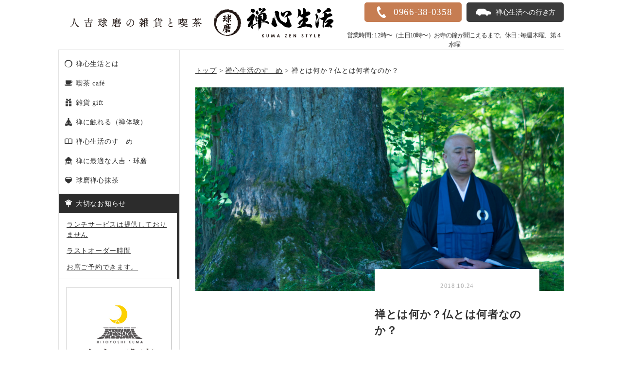

--- FILE ---
content_type: text/html; charset=UTF-8
request_url: https://kuma-zenstyle.jp/913
body_size: 16574
content:
<!doctype html>
<html lang="ja">

<head>
	<!-- Global site tag (gtag.js) - Google Analytics -->
	<script async src="https://www.googletagmanager.com/gtag/js?id=UA-46101245-2"></script>
	<script>
		window.dataLayer = window.dataLayer || [];

		function gtag() {
			dataLayer.push(arguments);
		}
		gtag('js', new Date());

		gtag('config', 'UA-46101245-2');
	</script>
	<meta charset="UTF-8">
	<!-- <meta name="viewport" content="width=device-width, initial-scale=1"> -->
	<link rel="profile" href="https://gmpg.org/xfn/11">

	<title>禅とは何か？仏とは何者なのか？ &#8211; 人吉・球磨の雑貨と喫茶 球磨 禅心生活</title>
<meta name='robots' content='max-image-preview:large' />
<link rel="alternate" type="application/rss+xml" title="人吉・球磨の雑貨と喫茶 球磨 禅心生活 &raquo; フィード" href="https://kuma-zenstyle.jp/feed" />
<link rel="alternate" type="application/rss+xml" title="人吉・球磨の雑貨と喫茶 球磨 禅心生活 &raquo; コメントフィード" href="https://kuma-zenstyle.jp/comments/feed" />
<link rel="alternate" type="application/rss+xml" title="人吉・球磨の雑貨と喫茶 球磨 禅心生活 &raquo; 禅とは何か？仏とは何者なのか？ のコメントのフィード" href="https://kuma-zenstyle.jp/913/feed" />
<script type="text/javascript">
/* <![CDATA[ */
window._wpemojiSettings = {"baseUrl":"https:\/\/s.w.org\/images\/core\/emoji\/15.0.3\/72x72\/","ext":".png","svgUrl":"https:\/\/s.w.org\/images\/core\/emoji\/15.0.3\/svg\/","svgExt":".svg","source":{"concatemoji":"https:\/\/kuma-zenstyle.jp\/wp-includes\/js\/wp-emoji-release.min.js?ver=6.5.7"}};
/*! This file is auto-generated */
!function(i,n){var o,s,e;function c(e){try{var t={supportTests:e,timestamp:(new Date).valueOf()};sessionStorage.setItem(o,JSON.stringify(t))}catch(e){}}function p(e,t,n){e.clearRect(0,0,e.canvas.width,e.canvas.height),e.fillText(t,0,0);var t=new Uint32Array(e.getImageData(0,0,e.canvas.width,e.canvas.height).data),r=(e.clearRect(0,0,e.canvas.width,e.canvas.height),e.fillText(n,0,0),new Uint32Array(e.getImageData(0,0,e.canvas.width,e.canvas.height).data));return t.every(function(e,t){return e===r[t]})}function u(e,t,n){switch(t){case"flag":return n(e,"\ud83c\udff3\ufe0f\u200d\u26a7\ufe0f","\ud83c\udff3\ufe0f\u200b\u26a7\ufe0f")?!1:!n(e,"\ud83c\uddfa\ud83c\uddf3","\ud83c\uddfa\u200b\ud83c\uddf3")&&!n(e,"\ud83c\udff4\udb40\udc67\udb40\udc62\udb40\udc65\udb40\udc6e\udb40\udc67\udb40\udc7f","\ud83c\udff4\u200b\udb40\udc67\u200b\udb40\udc62\u200b\udb40\udc65\u200b\udb40\udc6e\u200b\udb40\udc67\u200b\udb40\udc7f");case"emoji":return!n(e,"\ud83d\udc26\u200d\u2b1b","\ud83d\udc26\u200b\u2b1b")}return!1}function f(e,t,n){var r="undefined"!=typeof WorkerGlobalScope&&self instanceof WorkerGlobalScope?new OffscreenCanvas(300,150):i.createElement("canvas"),a=r.getContext("2d",{willReadFrequently:!0}),o=(a.textBaseline="top",a.font="600 32px Arial",{});return e.forEach(function(e){o[e]=t(a,e,n)}),o}function t(e){var t=i.createElement("script");t.src=e,t.defer=!0,i.head.appendChild(t)}"undefined"!=typeof Promise&&(o="wpEmojiSettingsSupports",s=["flag","emoji"],n.supports={everything:!0,everythingExceptFlag:!0},e=new Promise(function(e){i.addEventListener("DOMContentLoaded",e,{once:!0})}),new Promise(function(t){var n=function(){try{var e=JSON.parse(sessionStorage.getItem(o));if("object"==typeof e&&"number"==typeof e.timestamp&&(new Date).valueOf()<e.timestamp+604800&&"object"==typeof e.supportTests)return e.supportTests}catch(e){}return null}();if(!n){if("undefined"!=typeof Worker&&"undefined"!=typeof OffscreenCanvas&&"undefined"!=typeof URL&&URL.createObjectURL&&"undefined"!=typeof Blob)try{var e="postMessage("+f.toString()+"("+[JSON.stringify(s),u.toString(),p.toString()].join(",")+"));",r=new Blob([e],{type:"text/javascript"}),a=new Worker(URL.createObjectURL(r),{name:"wpTestEmojiSupports"});return void(a.onmessage=function(e){c(n=e.data),a.terminate(),t(n)})}catch(e){}c(n=f(s,u,p))}t(n)}).then(function(e){for(var t in e)n.supports[t]=e[t],n.supports.everything=n.supports.everything&&n.supports[t],"flag"!==t&&(n.supports.everythingExceptFlag=n.supports.everythingExceptFlag&&n.supports[t]);n.supports.everythingExceptFlag=n.supports.everythingExceptFlag&&!n.supports.flag,n.DOMReady=!1,n.readyCallback=function(){n.DOMReady=!0}}).then(function(){return e}).then(function(){var e;n.supports.everything||(n.readyCallback(),(e=n.source||{}).concatemoji?t(e.concatemoji):e.wpemoji&&e.twemoji&&(t(e.twemoji),t(e.wpemoji)))}))}((window,document),window._wpemojiSettings);
/* ]]> */
</script>
<link rel='stylesheet' id='sbi_styles-css' href='https://kuma-zenstyle.jp/wp-content/plugins/instagram-feed/css/sbi-styles.min.css?ver=6.4.2' type='text/css' media='all' />
<style id='wp-emoji-styles-inline-css' type='text/css'>

	img.wp-smiley, img.emoji {
		display: inline !important;
		border: none !important;
		box-shadow: none !important;
		height: 1em !important;
		width: 1em !important;
		margin: 0 0.07em !important;
		vertical-align: -0.1em !important;
		background: none !important;
		padding: 0 !important;
	}
</style>
<link rel='stylesheet' id='wp-block-library-css' href='https://kuma-zenstyle.jp/wp-includes/css/dist/block-library/style.min.css?ver=6.5.7' type='text/css' media='all' />
<style id='classic-theme-styles-inline-css' type='text/css'>
/*! This file is auto-generated */
.wp-block-button__link{color:#fff;background-color:#32373c;border-radius:9999px;box-shadow:none;text-decoration:none;padding:calc(.667em + 2px) calc(1.333em + 2px);font-size:1.125em}.wp-block-file__button{background:#32373c;color:#fff;text-decoration:none}
</style>
<style id='global-styles-inline-css' type='text/css'>
body{--wp--preset--color--black: #000000;--wp--preset--color--cyan-bluish-gray: #abb8c3;--wp--preset--color--white: #ffffff;--wp--preset--color--pale-pink: #f78da7;--wp--preset--color--vivid-red: #cf2e2e;--wp--preset--color--luminous-vivid-orange: #ff6900;--wp--preset--color--luminous-vivid-amber: #fcb900;--wp--preset--color--light-green-cyan: #7bdcb5;--wp--preset--color--vivid-green-cyan: #00d084;--wp--preset--color--pale-cyan-blue: #8ed1fc;--wp--preset--color--vivid-cyan-blue: #0693e3;--wp--preset--color--vivid-purple: #9b51e0;--wp--preset--gradient--vivid-cyan-blue-to-vivid-purple: linear-gradient(135deg,rgba(6,147,227,1) 0%,rgb(155,81,224) 100%);--wp--preset--gradient--light-green-cyan-to-vivid-green-cyan: linear-gradient(135deg,rgb(122,220,180) 0%,rgb(0,208,130) 100%);--wp--preset--gradient--luminous-vivid-amber-to-luminous-vivid-orange: linear-gradient(135deg,rgba(252,185,0,1) 0%,rgba(255,105,0,1) 100%);--wp--preset--gradient--luminous-vivid-orange-to-vivid-red: linear-gradient(135deg,rgba(255,105,0,1) 0%,rgb(207,46,46) 100%);--wp--preset--gradient--very-light-gray-to-cyan-bluish-gray: linear-gradient(135deg,rgb(238,238,238) 0%,rgb(169,184,195) 100%);--wp--preset--gradient--cool-to-warm-spectrum: linear-gradient(135deg,rgb(74,234,220) 0%,rgb(151,120,209) 20%,rgb(207,42,186) 40%,rgb(238,44,130) 60%,rgb(251,105,98) 80%,rgb(254,248,76) 100%);--wp--preset--gradient--blush-light-purple: linear-gradient(135deg,rgb(255,206,236) 0%,rgb(152,150,240) 100%);--wp--preset--gradient--blush-bordeaux: linear-gradient(135deg,rgb(254,205,165) 0%,rgb(254,45,45) 50%,rgb(107,0,62) 100%);--wp--preset--gradient--luminous-dusk: linear-gradient(135deg,rgb(255,203,112) 0%,rgb(199,81,192) 50%,rgb(65,88,208) 100%);--wp--preset--gradient--pale-ocean: linear-gradient(135deg,rgb(255,245,203) 0%,rgb(182,227,212) 50%,rgb(51,167,181) 100%);--wp--preset--gradient--electric-grass: linear-gradient(135deg,rgb(202,248,128) 0%,rgb(113,206,126) 100%);--wp--preset--gradient--midnight: linear-gradient(135deg,rgb(2,3,129) 0%,rgb(40,116,252) 100%);--wp--preset--font-size--small: 13px;--wp--preset--font-size--medium: 20px;--wp--preset--font-size--large: 36px;--wp--preset--font-size--x-large: 42px;--wp--preset--spacing--20: 0.44rem;--wp--preset--spacing--30: 0.67rem;--wp--preset--spacing--40: 1rem;--wp--preset--spacing--50: 1.5rem;--wp--preset--spacing--60: 2.25rem;--wp--preset--spacing--70: 3.38rem;--wp--preset--spacing--80: 5.06rem;--wp--preset--shadow--natural: 6px 6px 9px rgba(0, 0, 0, 0.2);--wp--preset--shadow--deep: 12px 12px 50px rgba(0, 0, 0, 0.4);--wp--preset--shadow--sharp: 6px 6px 0px rgba(0, 0, 0, 0.2);--wp--preset--shadow--outlined: 6px 6px 0px -3px rgba(255, 255, 255, 1), 6px 6px rgba(0, 0, 0, 1);--wp--preset--shadow--crisp: 6px 6px 0px rgba(0, 0, 0, 1);}:where(.is-layout-flex){gap: 0.5em;}:where(.is-layout-grid){gap: 0.5em;}body .is-layout-flex{display: flex;}body .is-layout-flex{flex-wrap: wrap;align-items: center;}body .is-layout-flex > *{margin: 0;}body .is-layout-grid{display: grid;}body .is-layout-grid > *{margin: 0;}:where(.wp-block-columns.is-layout-flex){gap: 2em;}:where(.wp-block-columns.is-layout-grid){gap: 2em;}:where(.wp-block-post-template.is-layout-flex){gap: 1.25em;}:where(.wp-block-post-template.is-layout-grid){gap: 1.25em;}.has-black-color{color: var(--wp--preset--color--black) !important;}.has-cyan-bluish-gray-color{color: var(--wp--preset--color--cyan-bluish-gray) !important;}.has-white-color{color: var(--wp--preset--color--white) !important;}.has-pale-pink-color{color: var(--wp--preset--color--pale-pink) !important;}.has-vivid-red-color{color: var(--wp--preset--color--vivid-red) !important;}.has-luminous-vivid-orange-color{color: var(--wp--preset--color--luminous-vivid-orange) !important;}.has-luminous-vivid-amber-color{color: var(--wp--preset--color--luminous-vivid-amber) !important;}.has-light-green-cyan-color{color: var(--wp--preset--color--light-green-cyan) !important;}.has-vivid-green-cyan-color{color: var(--wp--preset--color--vivid-green-cyan) !important;}.has-pale-cyan-blue-color{color: var(--wp--preset--color--pale-cyan-blue) !important;}.has-vivid-cyan-blue-color{color: var(--wp--preset--color--vivid-cyan-blue) !important;}.has-vivid-purple-color{color: var(--wp--preset--color--vivid-purple) !important;}.has-black-background-color{background-color: var(--wp--preset--color--black) !important;}.has-cyan-bluish-gray-background-color{background-color: var(--wp--preset--color--cyan-bluish-gray) !important;}.has-white-background-color{background-color: var(--wp--preset--color--white) !important;}.has-pale-pink-background-color{background-color: var(--wp--preset--color--pale-pink) !important;}.has-vivid-red-background-color{background-color: var(--wp--preset--color--vivid-red) !important;}.has-luminous-vivid-orange-background-color{background-color: var(--wp--preset--color--luminous-vivid-orange) !important;}.has-luminous-vivid-amber-background-color{background-color: var(--wp--preset--color--luminous-vivid-amber) !important;}.has-light-green-cyan-background-color{background-color: var(--wp--preset--color--light-green-cyan) !important;}.has-vivid-green-cyan-background-color{background-color: var(--wp--preset--color--vivid-green-cyan) !important;}.has-pale-cyan-blue-background-color{background-color: var(--wp--preset--color--pale-cyan-blue) !important;}.has-vivid-cyan-blue-background-color{background-color: var(--wp--preset--color--vivid-cyan-blue) !important;}.has-vivid-purple-background-color{background-color: var(--wp--preset--color--vivid-purple) !important;}.has-black-border-color{border-color: var(--wp--preset--color--black) !important;}.has-cyan-bluish-gray-border-color{border-color: var(--wp--preset--color--cyan-bluish-gray) !important;}.has-white-border-color{border-color: var(--wp--preset--color--white) !important;}.has-pale-pink-border-color{border-color: var(--wp--preset--color--pale-pink) !important;}.has-vivid-red-border-color{border-color: var(--wp--preset--color--vivid-red) !important;}.has-luminous-vivid-orange-border-color{border-color: var(--wp--preset--color--luminous-vivid-orange) !important;}.has-luminous-vivid-amber-border-color{border-color: var(--wp--preset--color--luminous-vivid-amber) !important;}.has-light-green-cyan-border-color{border-color: var(--wp--preset--color--light-green-cyan) !important;}.has-vivid-green-cyan-border-color{border-color: var(--wp--preset--color--vivid-green-cyan) !important;}.has-pale-cyan-blue-border-color{border-color: var(--wp--preset--color--pale-cyan-blue) !important;}.has-vivid-cyan-blue-border-color{border-color: var(--wp--preset--color--vivid-cyan-blue) !important;}.has-vivid-purple-border-color{border-color: var(--wp--preset--color--vivid-purple) !important;}.has-vivid-cyan-blue-to-vivid-purple-gradient-background{background: var(--wp--preset--gradient--vivid-cyan-blue-to-vivid-purple) !important;}.has-light-green-cyan-to-vivid-green-cyan-gradient-background{background: var(--wp--preset--gradient--light-green-cyan-to-vivid-green-cyan) !important;}.has-luminous-vivid-amber-to-luminous-vivid-orange-gradient-background{background: var(--wp--preset--gradient--luminous-vivid-amber-to-luminous-vivid-orange) !important;}.has-luminous-vivid-orange-to-vivid-red-gradient-background{background: var(--wp--preset--gradient--luminous-vivid-orange-to-vivid-red) !important;}.has-very-light-gray-to-cyan-bluish-gray-gradient-background{background: var(--wp--preset--gradient--very-light-gray-to-cyan-bluish-gray) !important;}.has-cool-to-warm-spectrum-gradient-background{background: var(--wp--preset--gradient--cool-to-warm-spectrum) !important;}.has-blush-light-purple-gradient-background{background: var(--wp--preset--gradient--blush-light-purple) !important;}.has-blush-bordeaux-gradient-background{background: var(--wp--preset--gradient--blush-bordeaux) !important;}.has-luminous-dusk-gradient-background{background: var(--wp--preset--gradient--luminous-dusk) !important;}.has-pale-ocean-gradient-background{background: var(--wp--preset--gradient--pale-ocean) !important;}.has-electric-grass-gradient-background{background: var(--wp--preset--gradient--electric-grass) !important;}.has-midnight-gradient-background{background: var(--wp--preset--gradient--midnight) !important;}.has-small-font-size{font-size: var(--wp--preset--font-size--small) !important;}.has-medium-font-size{font-size: var(--wp--preset--font-size--medium) !important;}.has-large-font-size{font-size: var(--wp--preset--font-size--large) !important;}.has-x-large-font-size{font-size: var(--wp--preset--font-size--x-large) !important;}
.wp-block-navigation a:where(:not(.wp-element-button)){color: inherit;}
:where(.wp-block-post-template.is-layout-flex){gap: 1.25em;}:where(.wp-block-post-template.is-layout-grid){gap: 1.25em;}
:where(.wp-block-columns.is-layout-flex){gap: 2em;}:where(.wp-block-columns.is-layout-grid){gap: 2em;}
.wp-block-pullquote{font-size: 1.5em;line-height: 1.6;}
</style>
<link rel='stylesheet' id='contact-form-7-css' href='https://kuma-zenstyle.jp/wp-content/plugins/contact-form-7/includes/css/styles.css?ver=5.9.6' type='text/css' media='all' />
<link rel='stylesheet' id='callout-style-css' href='https://kuma-zenstyle.jp/wp-content/plugins/instagram-feed/admin/assets/css/callout.css' type='text/css' media='all' />
<link rel='stylesheet' id='wordpress-popular-posts-css-css' href='https://kuma-zenstyle.jp/wp-content/plugins/wordpress-popular-posts/assets/css/wpp.css?ver=6.4.2' type='text/css' media='all' />
<link rel='stylesheet' id='kumazenstyle2018-style-css' href='https://kuma-zenstyle.jp/wp-content/themes/kumazenstyle2018/style.css?ver=6.5.7' type='text/css' media='all' />
<script type="application/json" id="wpp-json">

{"sampling_active":0,"sampling_rate":100,"ajax_url":"https:\/\/kuma-zenstyle.jp\/wp-json\/wordpress-popular-posts\/v1\/popular-posts","api_url":"https:\/\/kuma-zenstyle.jp\/wp-json\/wordpress-popular-posts","ID":913,"token":"f73a9b4433","lang":0,"debug":0}

</script>
<script type="text/javascript" src="https://kuma-zenstyle.jp/wp-content/plugins/wordpress-popular-posts/assets/js/wpp.min.js?ver=6.4.2" id="wpp-js-js"></script>
<link rel="https://api.w.org/" href="https://kuma-zenstyle.jp/wp-json/" /><link rel="alternate" type="application/json" href="https://kuma-zenstyle.jp/wp-json/wp/v2/posts/913" /><link rel="EditURI" type="application/rsd+xml" title="RSD" href="https://kuma-zenstyle.jp/xmlrpc.php?rsd" />
<meta name="generator" content="WordPress 6.5.7" />
<link rel="canonical" href="https://kuma-zenstyle.jp/913" />
<link rel='shortlink' href='https://kuma-zenstyle.jp/?p=913' />
<link rel="alternate" type="application/json+oembed" href="https://kuma-zenstyle.jp/wp-json/oembed/1.0/embed?url=https%3A%2F%2Fkuma-zenstyle.jp%2F913" />
<link rel="alternate" type="text/xml+oembed" href="https://kuma-zenstyle.jp/wp-json/oembed/1.0/embed?url=https%3A%2F%2Fkuma-zenstyle.jp%2F913&#038;format=xml" />
            <style id="wpp-loading-animation-styles">@-webkit-keyframes bgslide{from{background-position-x:0}to{background-position-x:-200%}}@keyframes bgslide{from{background-position-x:0}to{background-position-x:-200%}}.wpp-widget-placeholder,.wpp-widget-block-placeholder,.wpp-shortcode-placeholder{margin:0 auto;width:60px;height:3px;background:#dd3737;background:linear-gradient(90deg,#dd3737 0%,#571313 10%,#dd3737 100%);background-size:200% auto;border-radius:3px;-webkit-animation:bgslide 1s infinite linear;animation:bgslide 1s infinite linear}</style>
            <link rel="pingback" href="https://kuma-zenstyle.jp/xmlrpc.php"><style type="text/css">.recentcomments a{display:inline !important;padding:0 !important;margin:0 !important;}</style>
	<link rel="stylesheet" href="https://kuma-zenstyle.jp/wp-content/themes/kumazenstyle2018/responsive.css">
	<link rel="stylesheet" href="https://kuma-zenstyle.jp/wp-content/themes/kumazenstyle2018/css/app_code.css">

	<link href="https://fonts.googleapis.com/css?family=Lobster" rel="stylesheet">

	<script src="https://ajax.googleapis.com/ajax/libs/jquery/1.10.2/jquery.min.js"></script>
	<script type="text/javascript">
		$(function() {

			var ua = navigator.userAgent;
			if ((ua.indexOf('iPhone') > 0) || ua.indexOf('iPod') > 0 || (ua.indexOf('Android') > 0 && ua.indexOf('Mobile') > 0)) {

				$('.tel').each(function() {
					//.tel内のHTMLを取得
					var str = $(this).html();
					//子要素がimgだった場合、alt属性を取得して電話番号リンクを追加
					if ($(this).children().is('img')) {
						$(this).html($('<a>').attr('href', 'tel:' + $(this).children().attr('alt').replace(/-/g, '')).append(str + '</a>'));
					} else {
						//それ以外はテキストを取得して電話番号リンクを追加
						$(this).html($('<a>').attr('href', 'tel:' + $(this).text().replace(/-/g, '')).append(str + '</a>'));
					}
				});


				$('head').prepend('<meta name="viewport" content="width=device-width,initial-scale=1">');
				$(".menu-trigger-wrapper").on({
					'touchstart': function() {
						this.isTouch = true;
					},
					'touchmove': function() {
						this.isTouch = false;
					},
					'touchend': function() {
						if (this.isTouch == true) {
							if ($('.page-menu').css('display') == 'none') {
								$('.page-menu').fadeIn('slow');
							} else {
								$('.page-menu').fadeOut('slow');
							}
							$(".menu-trigger").toggleClass('active');
						}

					}
				});

				$('.page-menu').on({
					'touchstart': function() {
						this.isTouch = true;
					},
					'touchmove': function() {
						this.isTouch = false;
					},
					'touchend': function() {
						if (this.isTouch == true) {
							if (!$(event.target).closest('.sp-menu-list li a').length) {
								$('.page-menu').fadeOut('slow');
								$(".menu-trigger").toggleClass('active');
							}
						}

					}
				});
			} else {
				$('head').prepend('<meta name="viewport" content="width=1100">');
			}



		});
	</script>
</head>

<body>


	<div class="page-menu">
		<div class="sp-menu">
			<div class="sp-menu-in">
				<h1 class="sp-logo"><a href="https://kuma-zenstyle.jp/" rel="home"><img src="https://kuma-zenstyle.jp/wp-content/themes/kumazenstyle2018/img/logo.svg" width="300" alt="人吉・球磨の雑貨と喫茶 球磨 禅心生活"></a></h1>
				<nav>
					<ul class="sp-content-menu">
						<li class="side-main-menu-1"><a href="https://kuma-zenstyle.jp/about">禅心生活とは</a></li>
						<li class="side-main-menu-2"><a href="https://kuma-zenstyle.jp/cafe">喫茶 café</a></li>
						<li class="side-main-menu-3"><a href="https://kuma-zenstyle.jp/gift">雑貨 gift</a></li>
						<li class="side-main-menu-4"><a href="https://kuma-zenstyle.jp/zen">禅に触れる（禅体験）</a></li>
						<li class="side-main-menu-5"><a href="https://kuma-zenstyle.jp/susume">禅心生活のすゝめ</a></li>
						<li class="side-main-menu-6"><a href="https://kuma-zenstyle.jp/map">禅に最適な人吉・球磨</a></li>
						<li class="side-main-menu-7"><a href="https://kuma-zenstyle.jp/greentea">球磨禅心抹茶</a></li>
					</ul>
				</nav>
			</div>
		</div>
	</div>

	<div class="header-contnet">
		<div class="content-in">

			<div class="header-data">
				<header>
					<ul>
						<li class="header-ul-tel">
							<p class="tel">0966-38-0358</p>
						</li>
						<!-- <li class="header-ul-tel"><p class="tel"><a href="telto:0966380358">0966-38-0358</a></li> -->
						<li class="header-ul-car"><a href="https://kuma-zenstyle.jp/access">禅心生活への行き方</a></li>
					</ul>


					<div class="menu-trigger-wrapper">
						<span class="menu-trigger">
							<span></span>
							<span></span>
							<span></span>
						</span>
						<p>menu</p>
					</div>

				</header>
				<p class="header-datameta">営業時間 : 12時〜（土日10時〜）お寺の鐘が聞こえるまで。休日 : 毎週木曜、第４水曜</p>
			</div>

			<h1 class="header-logo">
				<a href="https://kuma-zenstyle.jp/"><img src="https://kuma-zenstyle.jp/wp-content/themes/kumazenstyle2018/img/logo.svg" width="500" alt="人吉・球磨の雑貨と喫茶 球磨 禅心生活"></a>
			</h1>

		</div>
	</div>



	
<div class="main-content-wrapper">
	<div class="content-in">

		<div class="main-content">
		
<div class="breadcrumbs">
	<a href="https://kuma-zenstyle.jp/">トップ</a></span> &gt; </span>
						<a href="https://kuma-zenstyle.jp/susume">
					禅心生活のすゝめ</a>			</span> &gt; </span>
			<strong>
				禅とは何か？仏とは何者なのか？			</strong>
</div>


<article id="post-913" class="post-913 post type-post status-publish format-standard has-post-thumbnail hentry category-about category-susume main_category-main-susume">

	<div class="clearFix">
		<div class="single-main-img">
			<img width="1520" height="840" src="https://kuma-zenstyle.jp/wp-content/uploads/2018/08/de2a964913dba6c39c69d28e27927d2a-1520x840.jpg" class="attachment-img-1520 size-img-1520 wp-post-image" alt="禅とは何か？仏とは何者なのか？" decoding="async" fetchpriority="high" />			<header>

								<time datetime="2018-10-24T10:56:32+09:00" class="entry-date date updated">2018.10.24</time>
			</header>
		</div>

		<div class="single-entry-content">
			<h1 class="single-entry-content-ttl">
				禅とは何か？仏とは何者なのか？			</h1>
			<div class="single-entry-content-ex">
							</div>

			<section class="single-entry-content-sub"><h1>和尚との対話　新宮禅寺第13代住職圓光裕氏②</h1><div><p><strong><span style="font-family: arial, helvetica, sans-serif; font-size: 14pt;">当店店主が人吉・球磨の僧侶たちを訪ね禅とは何か？仏教とは何か？を考えるシリーズです。</span></strong></p>
<p><strong><span style="font-family: arial, helvetica, sans-serif; font-size: 14pt;">当店に隣接する　新宮禅寺第１３代圓光裕（つぶら　こうゆう）氏との対話の第２回目。</span></strong></p>
<p>&nbsp;</p>
<p>T＝圓住職　S=佐藤</p>
<p>&nbsp;</p>
<p>&nbsp;</p>
<p><span style="font-size: 14pt;">S：興味本位何ですけど、気がついたら「仏の人生」ってどんな感じだったのですか？物心ついたら「お寺に住んでいる」という感覚は？</span></p>
<p>&nbsp;</p>
<p><span style="font-size: 14pt;">T：先々代、圓月曻というもので、祖父なんですけど、小さい時から共に寝て暮らして全て教えてもらいました。小学生くらいには、お寺の仕事ほぼ全てできるようになっていました。お経もその時すでに唱えられましたから。</span></p>
<p>&nbsp;</p>
<p><span style="font-size: 14pt;">S：小学生ですでにお経！？。凄いな。その祖父さまはやっぱり厳しいお方でした？</span></p>
<p>&nbsp;</p>
<p><span style="font-size: 14pt;">T：いや、全く。一度も怒られたことなかったですし。父が厳しかったですね。</span></p>
<p><span style="font-size: 14pt;">ただ、今振り返ると、父は少し悔しかったのかも知れません。</span></p>
<p>&nbsp;</p>
<p><span style="font-size: 14pt;">S：悔しい？</span></p>
<p>&nbsp;</p>
<p><span style="font-size: 14pt;">T：父は学校の先生が生業でした。大学は駒沢大学で仏教を学びましたが、祖父からほとんど教えてもらってないようです。その代わり私がマンツーマンで祖父から教わり、小さき時にすでにお経など含め知識的には父を超えてましたから（笑）</span></p>
<p>&nbsp;</p>
<p><span style="font-size: 14pt;">圓住職は黄檗宗の本山である京都・萬福寺で修行され、祖父、父が亡くなられて１３代目として新宮禅寺住職をスタートされました。</span></p>
<p>&nbsp;</p>
<p><span style="font-size: 18pt;">苦しみの原因は何か？</span></p>
<p>&nbsp;</p>
<p><span style="font-size: 14pt;">S：今回、この企画を考え、原稿内容を精査してほしいとお願いしたとき</span></p>
<p><span style="font-size: 14pt;">住職から「それは、佐藤君の考え、解釈でいいんじゃない」と言われたのが</span><span style="font-size: 14pt;">印象的でした</span></p>
<p>&nbsp;</p>
<p><span style="font-size: 14pt;">T：禅に対しても、黄檗宗に対しても、いろんな考え、解釈があっていいと思う。</span></p>
<p><span style="font-size: 14pt;">自由に解釈できないことが苦しみの原因の一つだと思うから。</span></p>
<p><span style="font-size: 14pt;">幸せの定義も人それぞれでいいんじゃないか。お金、家族、いろんなところに幸せを求める人がいてもいいんじゃないかな。</span></p>
<p>&nbsp;</p>
<p><span style="font-size: 14pt;">S 最近勉強したんですけど、禅における「意」とは、現代で使っている「意」とは少し違いますよね</span></p>
<p>&nbsp;</p>
<p>&nbsp;</p>
<p><span style="font-size: 14pt;">T：そうです。仏教語、禅語としての、「如意」とは、意の如く、つまり思い通りになるといいますか、我欲のままになるのでなく、この時の「意」とは、自分と他人の境界を超えた、森羅万象に通じる仏の心を指しています。つまり美しい仏の心のままになるということを意味しています。</span></p>
<p>&nbsp;</p>
<p><span style="font-size: 14pt;">S：自他を超えた境界のない心？</span></p>
<p>&nbsp;</p>
<p><span style="font-size: 14pt;">T：難しい解釈だけど、仏の心とは、智慧と慈悲があり、それは認許とも言い換えることができます。自分とは違う価値観を認め、自分と一つにする、ある意味</span></p>
<p><span style="font-size: 14pt;">自分を空（から）にすることです。</span></p>
<p>&nbsp;</p>
<p><span style="font-size: 14pt;">S：先ほど住職が言われた、いろんな解釈があっていいというところにつながるんですね。ボーダレスの心か・・・</span></p>
<p>&nbsp;</p>
<p><strong><span style="font-size: 14pt; font-family: arial, helvetica, sans-serif;">自分と他人の境をなくす心。正直かなり難易度が高い気がしました。</span></strong><strong><span style="font-size: 14pt; font-family: arial, helvetica, sans-serif;">理想であるけど、実際実現可能なのか？ただ、それが実現した時、そんな人が増えたら間違いなく世の中はいい方向へ向かうんだろうなという直感はありました。ブッダは悟りを開いたと言います。悟りを開いた後、その教えを広めようとしたとすれば、その時、私と同じ感想、理想だけど実現可能なのか？と感想を持った人がたくさんいたと思います。</span></strong><strong><span style="font-size: 14pt; font-family: arial, helvetica, sans-serif;">ただ、目の前に、それを実現した人＝ブッダがいたからこそその教えは広がったのでしょうか？</span></strong></p>
<p>&nbsp;</p>
</div></section>
			
<ul class="post-sns single-sns-list">

	<!--Facebookボタン-->
	<li class="sns-facebook"><a href="http://www.facebook.com/sharer.php?src=bm&amp;u=https%3A%2F%2Fkuma-zenstyle.jp%2F913&amp;t=%E7%A6%85%E3%81%A8%E3%81%AF%E4%BD%95%E3%81%8B%EF%BC%9F%E4%BB%8F%E3%81%A8%E3%81%AF%E4%BD%95%E8%80%85%E3%81%AA%E3%81%AE%E3%81%8B%EF%BC%9F｜人吉・球磨の雑貨と喫茶 球磨 禅心生活"  onclick="javascript:window.open(this.href, '', 'menubar=no,toolbar=no,resizable=yes,scrollbars=yes,height=300,width=600');return false;"><img src="https://kuma-zenstyle.jp/wp-content/themes/kumazenstyle2018/img/sns-facebook.png" width="60" alt=""></a>
	</li>

	<!--ツイートボタン-->
	<li class="sns-twitter"><a href="http://twitter.com/intent/tweet?url=https%3A%2F%2Fkuma-zenstyle.jp%2F913&amp;text=%E7%A6%85%E3%81%A8%E3%81%AF%E4%BD%95%E3%81%8B%EF%BC%9F%E4%BB%8F%E3%81%A8%E3%81%AF%E4%BD%95%E8%80%85%E3%81%AA%E3%81%AE%E3%81%8B%EF%BC%9F｜人吉・球磨の雑貨と喫茶 球磨 禅心生活&amp;hashtags=&amp;tw_p=tweetbutton" onclick="javascript:window.open(this.href, '', 'menubar=no,toolbar=no,resizable=yes,scrollbars=yes,height=300,width=600');return false;"><img src="https://kuma-zenstyle.jp/wp-content/themes/kumazenstyle2018/img/sns-twitter.png" width="60" alt=""></a>
	</li>

	<!--Google+ボタン-->
	<li class="sns-google"><a href="https://plus.google.com/share?url=https%3A%2F%2Fkuma-zenstyle.jp%2F913" onclick="javascript:window.open(this.href, '', 'menubar=no,toolbar=no,resizable=yes,scrollbars=yes,height=600,width=500');return false;"><img src="https://kuma-zenstyle.jp/wp-content/themes/kumazenstyle2018/img/sns-googleplus.png" width="60" alt=""></a>
	</li>

	<!--LINEボタン-->
	<li class="sns-line">
	<a href="http://line.me/R/msg/text/?%E7%A6%85%E3%81%A8%E3%81%AF%E4%BD%95%E3%81%8B%EF%BC%9F%E4%BB%8F%E3%81%A8%E3%81%AF%E4%BD%95%E8%80%85%E3%81%AA%E3%81%AE%E3%81%8B%EF%BC%9F｜人吉・球磨の雑貨と喫茶 球磨 禅心生活%0Ahttps%3A%2F%2Fkuma-zenstyle.jp%2F913"><img src="https://kuma-zenstyle.jp/wp-content/themes/kumazenstyle2018/img/sns-line.png" width="60" alt=""></a>
	</li>

</ul>

		</div>

	</div>
</article>


<div class="single-other">
	<header>こちらの記事もおすすめ</header>
			<div class="content-list content-list-3">
			
						<article id="post-998" class="post-998 post type-post status-publish format-standard has-post-thumbnail hentry category-zen category-susume category-susume-morning main_category-main-zen">
			<a href="https://kuma-zenstyle.jp/998">
				<img width="480" height="320" src="https://kuma-zenstyle.jp/wp-content/uploads/2018/06/DSC02054-480x320.jpg" class="attachment-img-480 size-img-480 wp-post-image" alt="10月の坐禅会　（朝・昼）　は 10月17日（土曜日）開催予定です。お電話又は当店インスタグラムからご予約、お問い合わせください。お待ち致しております。" decoding="async" loading="lazy" srcset="https://kuma-zenstyle.jp/wp-content/uploads/2018/06/DSC02054-480x320.jpg 480w, https://kuma-zenstyle.jp/wp-content/uploads/2018/06/DSC02054-300x200.jpg 300w, https://kuma-zenstyle.jp/wp-content/uploads/2018/06/DSC02054-768x512.jpg 768w, https://kuma-zenstyle.jp/wp-content/uploads/2018/06/DSC02054-1024x683.jpg 1024w, https://kuma-zenstyle.jp/wp-content/uploads/2018/06/DSC02054-1260x840.jpg 1260w, https://kuma-zenstyle.jp/wp-content/uploads/2018/06/DSC02054-120x80.jpg 120w, https://kuma-zenstyle.jp/wp-content/uploads/2018/06/DSC02054-60x40.jpg 60w, https://kuma-zenstyle.jp/wp-content/uploads/2018/06/DSC02054-740x493.jpg 740w, https://kuma-zenstyle.jp/wp-content/uploads/2018/06/DSC02054-840x560.jpg 840w, https://kuma-zenstyle.jp/wp-content/uploads/2018/06/DSC02054-350x233.jpg 350w" sizes="(max-width: 480px) 100vw, 480px" />			<footer>
				<h1>10月の坐禅会　（朝・昼）　は 10月17日（土曜日）開催予定です。お電話又は当店インスタグラムからご予約、お問い合わせください。お待ち致しております。</h1>
				<p>
								</p>
				<time datetime="2020-10-13T13:50:02+09:00">2020.10.13</time>
			</footer>
			</a>
		</article>


			
						<article id="post-2123" class="post-2123 post type-post status-publish format-standard has-post-thumbnail hentry category-susume category-susume-night">
			<a href="https://kuma-zenstyle.jp/2123">
				<img width="480" height="320" src="https://kuma-zenstyle.jp/wp-content/uploads/2021/05/F67CDBEB-982F-4E0E-B572-494E1DF7E5D1-480x320.jpg" class="attachment-img-480 size-img-480 wp-post-image" alt="心が浄化する本。" decoding="async" loading="lazy" srcset="https://kuma-zenstyle.jp/wp-content/uploads/2021/05/F67CDBEB-982F-4E0E-B572-494E1DF7E5D1-480x320.jpg 480w, https://kuma-zenstyle.jp/wp-content/uploads/2021/05/F67CDBEB-982F-4E0E-B572-494E1DF7E5D1-120x80.jpg 120w, https://kuma-zenstyle.jp/wp-content/uploads/2021/05/F67CDBEB-982F-4E0E-B572-494E1DF7E5D1-60x40.jpg 60w, https://kuma-zenstyle.jp/wp-content/uploads/2021/05/F67CDBEB-982F-4E0E-B572-494E1DF7E5D1-840x560.jpg 840w" sizes="(max-width: 480px) 100vw, 480px" />			<footer>
				<h1>心が浄化する本。</h1>
				<p>
								</p>
				<time datetime="2021-05-26T15:54:04+09:00">2021.05.26</time>
			</footer>
			</a>
		</article>


			
						<article id="post-663" class="post-663 post type-post status-publish format-standard has-post-thumbnail hentry category-info category-cafe category-susume-noon category-gift">
			<a href="https://kuma-zenstyle.jp/663">
				<img width="480" height="320" src="https://kuma-zenstyle.jp/wp-content/uploads/2018/08/nathan-dumlao-654581-unsplash-480x320.jpg" class="attachment-img-480 size-img-480 wp-post-image" alt="イライラした時、心を癒すお茶の飲み方" decoding="async" loading="lazy" srcset="https://kuma-zenstyle.jp/wp-content/uploads/2018/08/nathan-dumlao-654581-unsplash-480x320.jpg 480w, https://kuma-zenstyle.jp/wp-content/uploads/2018/08/nathan-dumlao-654581-unsplash-120x80.jpg 120w, https://kuma-zenstyle.jp/wp-content/uploads/2018/08/nathan-dumlao-654581-unsplash-60x40.jpg 60w, https://kuma-zenstyle.jp/wp-content/uploads/2018/08/nathan-dumlao-654581-unsplash-840x560.jpg 840w" sizes="(max-width: 480px) 100vw, 480px" />			<footer>
				<h1>イライラした時、心を癒すお茶の飲み方</h1>
				<p>
								</p>
				<time datetime="2018-08-18T15:03:20+09:00">2018.08.18</time>
			</footer>
			</a>
		</article>


			
						<article id="post-2552" class="post-2552 post type-post status-publish format-standard has-post-thumbnail hentry category-info">
			<a href="https://kuma-zenstyle.jp/2552">
				<img width="480" height="320" src="https://kuma-zenstyle.jp/wp-content/uploads/2023/09/1696043813011-480x320.jpg" class="attachment-img-480 size-img-480 wp-post-image" alt="中秋の名月" decoding="async" loading="lazy" srcset="https://kuma-zenstyle.jp/wp-content/uploads/2023/09/1696043813011-480x320.jpg 480w, https://kuma-zenstyle.jp/wp-content/uploads/2023/09/1696043813011-120x80.jpg 120w, https://kuma-zenstyle.jp/wp-content/uploads/2023/09/1696043813011-60x40.jpg 60w, https://kuma-zenstyle.jp/wp-content/uploads/2023/09/1696043813011-840x560.jpg 840w" sizes="(max-width: 480px) 100vw, 480px" />			<footer>
				<h1>中秋の名月</h1>
				<p>
								</p>
				<time datetime="2023-09-30T12:21:30+09:00">2023.09.30</time>
			</footer>
			</a>
		</article>


			
						<article id="post-1303" class="post-1303 post type-post status-publish format-standard has-post-thumbnail hentry category-cafe category-zen main_category-main-cafe">
			<a href="https://kuma-zenstyle.jp/1303">
				<img width="480" height="320" src="https://kuma-zenstyle.jp/wp-content/uploads/2019/03/5a0c45602cb55d814229e7d734e6198a-480x320.jpg" class="attachment-img-480 size-img-480 wp-post-image" alt="朝、春の一服" decoding="async" loading="lazy" srcset="https://kuma-zenstyle.jp/wp-content/uploads/2019/03/5a0c45602cb55d814229e7d734e6198a-480x320.jpg 480w, https://kuma-zenstyle.jp/wp-content/uploads/2019/03/5a0c45602cb55d814229e7d734e6198a-120x80.jpg 120w, https://kuma-zenstyle.jp/wp-content/uploads/2019/03/5a0c45602cb55d814229e7d734e6198a-60x40.jpg 60w, https://kuma-zenstyle.jp/wp-content/uploads/2019/03/5a0c45602cb55d814229e7d734e6198a-840x560.jpg 840w" sizes="(max-width: 480px) 100vw, 480px" />			<footer>
				<h1>朝、春の一服</h1>
				<p>
								</p>
				<time datetime="2019-03-30T09:12:26+09:00">2019.03.30</time>
			</footer>
			</a>
		</article>


			
						<article id="post-3146" class="post-3146 post type-post status-publish format-standard has-post-thumbnail hentry category-info">
			<a href="https://kuma-zenstyle.jp/3146">
				<img width="480" height="320" src="https://kuma-zenstyle.jp/wp-content/uploads/2025/02/IMG_9041-480x320.jpeg" class="attachment-img-480 size-img-480 wp-post-image" alt="当店が講談社「婦人画報デジタル」に掲載されました" decoding="async" loading="lazy" srcset="https://kuma-zenstyle.jp/wp-content/uploads/2025/02/IMG_9041-480x320.jpeg 480w, https://kuma-zenstyle.jp/wp-content/uploads/2025/02/IMG_9041-120x80.jpeg 120w, https://kuma-zenstyle.jp/wp-content/uploads/2025/02/IMG_9041-60x40.jpeg 60w, https://kuma-zenstyle.jp/wp-content/uploads/2025/02/IMG_9041-840x560.jpeg 840w" sizes="(max-width: 480px) 100vw, 480px" />			<footer>
				<h1>当店が講談社「婦人画報デジタル」に掲載されました</h1>
				<p>
								</p>
				<time datetime="2025-02-16T11:56:18+09:00">2025.02.16</time>
			</footer>
			</a>
		</article>


								</div>
	</div>
		</div>


<div class="side-right">

	<section class="side-main-menu">
		<nav>
			<ul>
				<li class="side-main-menu-1"><a href="https://kuma-zenstyle.jp/about">禅心生活とは</a></li>
				<li class="side-main-menu-2"><a href="https://kuma-zenstyle.jp/cafe">喫茶 café</a></li>
				<li class="side-main-menu-3"><a href="https://kuma-zenstyle.jp/gift">雑貨 gift</a></li>
				<li class="side-main-menu-4"><a href="https://kuma-zenstyle.jp/zen">禅に触れる（禅体験）</a></li>
				<li class="side-main-menu-5"><a href="https://kuma-zenstyle.jp/susume">禅心生活のすゝめ</a></li>
				<li class="side-main-menu-6"><a href="https://kuma-zenstyle.jp/map">禅に最適な人吉・球磨</a></li>
				<li class="side-main-menu-7"><a href="https://kuma-zenstyle.jp/greentea">球磨禅心抹茶</a></li>
			</ul>
		</nav>
	</section>

	<section class="side-finfo">
		<header>大切なお知らせ</header>

		
			<nav>
				<ul>
					
						<li>
							<a href="https://kuma-zenstyle.jp/503">
								ランチサービスは提供しておりません							</a>
						</li>
					
						<li>
							<a href="https://kuma-zenstyle.jp/508">
								ラストオーダー時間							</a>
						</li>
					
						<li>
							<a href="https://kuma-zenstyle.jp/769">
								お席ご予約できます。							</a>
						</li>
									</ul>
			</nav>
		
	</section>

	<section class="side-otherlink">
		<article class="side-jh">
			<a href="https://hitoyoshifusui.com/" target="_blank">
				<img src="https://kuma-zenstyle.jp/wp-content/uploads/2020/03/side_fusui.jpg" width="200" alt="人吉・球磨　風水・祈りの浄化町">
				<footer>
					<h1>人吉・球磨　風水・祈りの浄化町</h1>
					<p>人吉・球磨地域は三日月盆地（人吉盆地）にあります。美しい川や美しい仏像群は溜まっている悪い気を流してくれます。そして、風水都市の中心・三日月城（人吉城）は三日月からの気を引き込みます。<br>あなたは疲れきっていませんか？それを気枯れ（ケガレ）といいます。心と体を浄化させ、気枯れたあなたの気を溢れさせる、人吉・球磨　風水・祈りの浄化町へ。</p>
				</footer>
			</a>
		</article>
		<article class="side-szj">
			<a href="https://kuma-zenstyle.jp/shingu-zenji">
				<img src="https://kuma-zenstyle.jp/wp-content/themes/kumazenstyle2018/img/side-szj.jpg" width="200" alt="新宮禅寺">
				<footer>
					<h1>新宮禅寺</h1>
					<p>今回日本遺産第１号に選ばれた新宮寺。正式には、新宮禅寺といいます。創建600年！古刹と呼ぶにふさわしい寺。黄檗宗という珍しい宗派です。実はこの宗派は、熊本県内では、ここ人吉球磨地域にしか存在しません。さらに、宮崎県、鹿児島県、沖縄県にも存在せず、この新宮禅寺は日本最南端寺なのです。</p>
				</footer>
			</a>
		</article>
		<article class="side-kgt">
			<a href="https://kuma-zenstyle.jp/greentea-howto">
				<img src="https://kuma-zenstyle.jp/wp-content/themes/kumazenstyle2018/img/howto.jpg" width="200" alt="球磨禅心抹茶">
				<footer>
					<h1>球磨禅心抹茶の点て方</h1>
					<strong>禅とは自由。囚われずに生きていく。<br>球磨禅心抹茶も、流儀や作法に囚われず、自由に点ててください。</strong>
					<p>ここでお示しするのは目安として考えてください。<br>ただ、最後の六芒星はしっかりと描いてください。六芒星は、正三角形の組み合わせ、すなわち陰と陽の組みわせであり、心の安定を呼ぶ儀式です。</p>
				</footer>
			</a>
		</article>
	</section>

	<section class="side-content">
		<header>人気ランキング</header>

								<div class="popular-post">
<article class="side-post ranking-"><a href="https://kuma-zenstyle.jp/2244"><img src="https://kuma-zenstyle.jp/wp-content/uploads/wordpress-popular-posts/2244-featured-180x120.jpg" srcset="https://kuma-zenstyle.jp/wp-content/uploads/wordpress-popular-posts/2244-featured-180x120.jpg, https://kuma-zenstyle.jp/wp-content/uploads/wordpress-popular-posts/2244-featured-180x120@1.5x.jpg 1.5x, https://kuma-zenstyle.jp/wp-content/uploads/wordpress-popular-posts/2244-featured-180x120@2x.jpg 2x, https://kuma-zenstyle.jp/wp-content/uploads/wordpress-popular-posts/2244-featured-180x120@2.5x.jpg 2.5x, https://kuma-zenstyle.jp/wp-content/uploads/wordpress-popular-posts/2244-featured-180x120@3x.jpg 3x" width="180" height="120" alt="" class="wpp-thumbnail wpp_featured wpp_cached_thumb" decoding="async" loading="lazy"><h1>白雲抱幽石「はくうんゆうせきをいだく」</h1></a></article>
<article class="side-post ranking-"><a href="https://kuma-zenstyle.jp/1388"><img src="https://kuma-zenstyle.jp/wp-content/uploads/wordpress-popular-posts/1388-featured-180x120.jpg" srcset="https://kuma-zenstyle.jp/wp-content/uploads/wordpress-popular-posts/1388-featured-180x120.jpg, https://kuma-zenstyle.jp/wp-content/uploads/wordpress-popular-posts/1388-featured-180x120@1.5x.jpg 1.5x, https://kuma-zenstyle.jp/wp-content/uploads/wordpress-popular-posts/1388-featured-180x120@2x.jpg 2x, https://kuma-zenstyle.jp/wp-content/uploads/wordpress-popular-posts/1388-featured-180x120@2.5x.jpg 2.5x, https://kuma-zenstyle.jp/wp-content/uploads/wordpress-popular-posts/1388-featured-180x120@3x.jpg 3x" width="180" height="120" alt="" class="wpp-thumbnail wpp_featured wpp_cached_thumb" decoding="async" loading="lazy"><h1>新宮禅寺の抹茶豆腐ティラミス</h1></a></article>
<article class="side-post ranking-"><a href="https://kuma-zenstyle.jp/2173"><img src="https://kuma-zenstyle.jp/wp-content/uploads/wordpress-popular-posts/2173-featured-180x120.jpg" srcset="https://kuma-zenstyle.jp/wp-content/uploads/wordpress-popular-posts/2173-featured-180x120.jpg, https://kuma-zenstyle.jp/wp-content/uploads/wordpress-popular-posts/2173-featured-180x120@1.5x.jpg 1.5x, https://kuma-zenstyle.jp/wp-content/uploads/wordpress-popular-posts/2173-featured-180x120@2x.jpg 2x, https://kuma-zenstyle.jp/wp-content/uploads/wordpress-popular-posts/2173-featured-180x120@2.5x.jpg 2.5x, https://kuma-zenstyle.jp/wp-content/uploads/wordpress-popular-posts/2173-featured-180x120@3x.jpg 3x" width="180" height="120" alt="" class="wpp-thumbnail wpp_featured wpp_cached_thumb" decoding="async" loading="lazy"><h1>清風拂明月　明月拂清風（せいふうめいげつをはらい　めいげつせいふうをはらう）</h1></a></article>
<article class="side-post ranking-"><a href="https://kuma-zenstyle.jp/769"><img src="https://kuma-zenstyle.jp/wp-content/uploads/wordpress-popular-posts/769-featured-180x120.jpg" srcset="https://kuma-zenstyle.jp/wp-content/uploads/wordpress-popular-posts/769-featured-180x120.jpg, https://kuma-zenstyle.jp/wp-content/uploads/wordpress-popular-posts/769-featured-180x120@1.5x.jpg 1.5x, https://kuma-zenstyle.jp/wp-content/uploads/wordpress-popular-posts/769-featured-180x120@2x.jpg 2x, https://kuma-zenstyle.jp/wp-content/uploads/wordpress-popular-posts/769-featured-180x120@2.5x.jpg 2.5x, https://kuma-zenstyle.jp/wp-content/uploads/wordpress-popular-posts/769-featured-180x120@3x.jpg 3x" width="180" height="120" alt="" class="wpp-thumbnail wpp_featured wpp_cached_thumb" decoding="async" loading="lazy"><h1>お席ご予約できます。</h1></a></article>
<article class="side-post ranking-"><a href="https://kuma-zenstyle.jp/503"><img src="https://cafe-hachi.sakura.ne.jp/kuma-zenstyle2024/wp-content/uploads/2018/08/kumaogp-1.png" width="180" height="120" alt="" class="wpp-thumbnail wpp_featured wpp_def_no_src" decoding="async" loading="lazy"><h1>ランチサービスについて</h1></a></article>

</div>			</section>


	<section class="side-pickuppost">
		<div class="side-pickuppost-m">
			<header><strong>Month</strong>
				<p>今月オススメ</p>
			</header>
			<article class="side-post">
									<a href="https://kuma-zenstyle.jp/769">
						<img width="120" height="80" src="https://kuma-zenstyle.jp/wp-content/uploads/2018/09/FullSizeRender-3-120x80.jpg" class="attachment-img-120 size-img-120 wp-post-image" alt="禅とは何か？仏とは何者なのか？" decoding="async" loading="lazy" srcset="https://kuma-zenstyle.jp/wp-content/uploads/2018/09/FullSizeRender-3-120x80.jpg 120w, https://kuma-zenstyle.jp/wp-content/uploads/2018/09/FullSizeRender-3-480x320.jpg 480w, https://kuma-zenstyle.jp/wp-content/uploads/2018/09/FullSizeRender-3-60x40.jpg 60w, https://kuma-zenstyle.jp/wp-content/uploads/2018/09/FullSizeRender-3-840x560.jpg 840w" sizes="(max-width: 120px) 100vw, 120px" />						<h1>お席ご予約できます。</h1>
					</a>
				
			</article>
		</div>
		<div class="side-pickuppost-w">
			<header><strong>Week</strong>
				<p>今週オススメ</p>
			</header>
			<article class="side-post">
									<a href="https://kuma-zenstyle.jp/1388">
						<img width="120" height="80" src="https://kuma-zenstyle.jp/wp-content/uploads/2019/06/ccbde6b2ab461d54a3ebc3b2964312f3-120x80.jpg" class="attachment-img-120 size-img-120 wp-post-image" alt="禅とは何か？仏とは何者なのか？" decoding="async" loading="lazy" srcset="https://kuma-zenstyle.jp/wp-content/uploads/2019/06/ccbde6b2ab461d54a3ebc3b2964312f3-120x80.jpg 120w, https://kuma-zenstyle.jp/wp-content/uploads/2019/06/ccbde6b2ab461d54a3ebc3b2964312f3-480x320.jpg 480w, https://kuma-zenstyle.jp/wp-content/uploads/2019/06/ccbde6b2ab461d54a3ebc3b2964312f3-60x40.jpg 60w, https://kuma-zenstyle.jp/wp-content/uploads/2019/06/ccbde6b2ab461d54a3ebc3b2964312f3-840x560.jpg 840w" sizes="(max-width: 120px) 100vw, 120px" />						<h1>新宮禅寺の抹茶豆腐ティラミス</h1>
					</a>
				
			</article>
		</div>
	</section>

	<section class="side-content-insta" style="padding-left:10%;padding-right:10%;">
		<header><img src="https://kuma-zenstyle.jp/wp-content/themes/kumazenstyle2018/img/insta.png" width="20" alt="球磨禅心生活 Instagram">球磨禅心生活 Instagram</header>
		<div style="">
			
<div id="sb_instagram"  class="sbi sbi_mob_col_2 sbi_tab_col_1 sbi_col_1 sbi_width_resp" style="padding-bottom: 16px;" data-feedid="*1"  data-res="auto" data-cols="1" data-colsmobile="2" data-colstablet="1" data-num="5" data-nummobile="6" data-item-padding="8" data-shortcode-atts="{&quot;type&quot;:&quot;user&quot;,&quot;id&quot;:&quot;8442244213&quot;,&quot;num&quot;:&quot;4&quot;,&quot;hovercolor&quot;:&quot;#000&quot;,&quot;showcaption&quot;:&quot;false&quot;,&quot;sortby&quot;:&quot;Newest&quot;}"  data-postid="913" data-locatornonce="14073b39f2" data-sbi-flags="favorLocal">
	<div class="sb_instagram_header  sbi_medium sbi_no_avatar"   >
	<a class="sbi_header_link" target="_blank" rel="nofollow noopener" href="https://www.instagram.com/kumazenstyle/" title="@kumazenstyle">
		<div class="sbi_header_text sbi_no_bio">
			<div class="sbi_header_img">
													<div class="sbi_header_hashtag_icon"  ><svg class="sbi_new_logo fa-instagram fa-w-14" aria-hidden="true" data-fa-processed="" aria-label="Instagram" data-prefix="fab" data-icon="instagram" role="img" viewBox="0 0 448 512">
	                <path fill="currentColor" d="M224.1 141c-63.6 0-114.9 51.3-114.9 114.9s51.3 114.9 114.9 114.9S339 319.5 339 255.9 287.7 141 224.1 141zm0 189.6c-41.1 0-74.7-33.5-74.7-74.7s33.5-74.7 74.7-74.7 74.7 33.5 74.7 74.7-33.6 74.7-74.7 74.7zm146.4-194.3c0 14.9-12 26.8-26.8 26.8-14.9 0-26.8-12-26.8-26.8s12-26.8 26.8-26.8 26.8 12 26.8 26.8zm76.1 27.2c-1.7-35.9-9.9-67.7-36.2-93.9-26.2-26.2-58-34.4-93.9-36.2-37-2.1-147.9-2.1-184.9 0-35.8 1.7-67.6 9.9-93.9 36.1s-34.4 58-36.2 93.9c-2.1 37-2.1 147.9 0 184.9 1.7 35.9 9.9 67.7 36.2 93.9s58 34.4 93.9 36.2c37 2.1 147.9 2.1 184.9 0 35.9-1.7 67.7-9.9 93.9-36.2 26.2-26.2 34.4-58 36.2-93.9 2.1-37 2.1-147.8 0-184.8zM398.8 388c-7.8 19.6-22.9 34.7-42.6 42.6-29.5 11.7-99.5 9-132.1 9s-102.7 2.6-132.1-9c-19.6-7.8-34.7-22.9-42.6-42.6-11.7-29.5-9-99.5-9-132.1s-2.6-102.7 9-132.1c7.8-19.6 22.9-34.7 42.6-42.6 29.5-11.7 99.5-9 132.1-9s102.7-2.6 132.1 9c19.6 7.8 34.7 22.9 42.6 42.6 11.7 29.5 9 99.5 9 132.1s2.7 102.7-9 132.1z"></path>
	            </svg></div>
							</div>

			<div class="sbi_feedtheme_header_text">
				<h3>kumazenstyle</h3>
							</div>
		</div>
	</a>
</div>

    <div id="sbi_images"  style="gap: 16px;">
		<div class="sbi_item sbi_type_carousel sbi_new sbi_transition" id="sbi_17940192506801453" data-date="1733292954">
    <div class="sbi_photo_wrap">
        <a class="sbi_photo" href="https://www.instagram.com/p/DDJWL37vX5n/" target="_blank" rel="noopener nofollow" data-full-res="https://scontent-itm1-1.cdninstagram.com/v/t51.75761-15/469212118_18255829063284214_5767092239603348398_n.jpg?_nc_cat=106&#038;ccb=1-7&#038;_nc_sid=18de74&#038;_nc_ohc=yWYnK4Xz_ZsQ7kNvgHklrPX&#038;_nc_zt=23&#038;_nc_ht=scontent-itm1-1.cdninstagram.com&#038;edm=ANo9K5cEAAAA&#038;_nc_gid=AwKHp0Bzj9Qn32P1W-HqKf4&#038;oh=00_AYBFsuz27RfLRNJomfCzGWUY8ntzHmM9k0tcS6pDuUmC2g&#038;oe=675643C4" data-img-src-set="{&quot;d&quot;:&quot;https:\/\/scontent-itm1-1.cdninstagram.com\/v\/t51.75761-15\/469212118_18255829063284214_5767092239603348398_n.jpg?_nc_cat=106&amp;ccb=1-7&amp;_nc_sid=18de74&amp;_nc_ohc=yWYnK4Xz_ZsQ7kNvgHklrPX&amp;_nc_zt=23&amp;_nc_ht=scontent-itm1-1.cdninstagram.com&amp;edm=ANo9K5cEAAAA&amp;_nc_gid=AwKHp0Bzj9Qn32P1W-HqKf4&amp;oh=00_AYBFsuz27RfLRNJomfCzGWUY8ntzHmM9k0tcS6pDuUmC2g&amp;oe=675643C4&quot;,&quot;150&quot;:&quot;https:\/\/scontent-itm1-1.cdninstagram.com\/v\/t51.75761-15\/469212118_18255829063284214_5767092239603348398_n.jpg?_nc_cat=106&amp;ccb=1-7&amp;_nc_sid=18de74&amp;_nc_ohc=yWYnK4Xz_ZsQ7kNvgHklrPX&amp;_nc_zt=23&amp;_nc_ht=scontent-itm1-1.cdninstagram.com&amp;edm=ANo9K5cEAAAA&amp;_nc_gid=AwKHp0Bzj9Qn32P1W-HqKf4&amp;oh=00_AYBFsuz27RfLRNJomfCzGWUY8ntzHmM9k0tcS6pDuUmC2g&amp;oe=675643C4&quot;,&quot;320&quot;:&quot;https:\/\/scontent-itm1-1.cdninstagram.com\/v\/t51.75761-15\/469212118_18255829063284214_5767092239603348398_n.jpg?_nc_cat=106&amp;ccb=1-7&amp;_nc_sid=18de74&amp;_nc_ohc=yWYnK4Xz_ZsQ7kNvgHklrPX&amp;_nc_zt=23&amp;_nc_ht=scontent-itm1-1.cdninstagram.com&amp;edm=ANo9K5cEAAAA&amp;_nc_gid=AwKHp0Bzj9Qn32P1W-HqKf4&amp;oh=00_AYBFsuz27RfLRNJomfCzGWUY8ntzHmM9k0tcS6pDuUmC2g&amp;oe=675643C4&quot;,&quot;640&quot;:&quot;https:\/\/scontent-itm1-1.cdninstagram.com\/v\/t51.75761-15\/469212118_18255829063284214_5767092239603348398_n.jpg?_nc_cat=106&amp;ccb=1-7&amp;_nc_sid=18de74&amp;_nc_ohc=yWYnK4Xz_ZsQ7kNvgHklrPX&amp;_nc_zt=23&amp;_nc_ht=scontent-itm1-1.cdninstagram.com&amp;edm=ANo9K5cEAAAA&amp;_nc_gid=AwKHp0Bzj9Qn32P1W-HqKf4&amp;oh=00_AYBFsuz27RfLRNJomfCzGWUY8ntzHmM9k0tcS6pDuUmC2g&amp;oe=675643C4&quot;}">
            <span class="sbi-screenreader"></span>
            <svg class="svg-inline--fa fa-clone fa-w-16 sbi_lightbox_carousel_icon" aria-hidden="true" aria-label="Clone" data-fa-proƒcessed="" data-prefix="far" data-icon="clone" role="img" xmlns="http://www.w3.org/2000/svg" viewBox="0 0 512 512">
	                <path fill="currentColor" d="M464 0H144c-26.51 0-48 21.49-48 48v48H48c-26.51 0-48 21.49-48 48v320c0 26.51 21.49 48 48 48h320c26.51 0 48-21.49 48-48v-48h48c26.51 0 48-21.49 48-48V48c0-26.51-21.49-48-48-48zM362 464H54a6 6 0 0 1-6-6V150a6 6 0 0 1 6-6h42v224c0 26.51 21.49 48 48 48h224v42a6 6 0 0 1-6 6zm96-96H150a6 6 0 0 1-6-6V54a6 6 0 0 1 6-6h308a6 6 0 0 1 6 6v308a6 6 0 0 1-6 6z"></path>
	            </svg>	                    <img src="https://kuma-zenstyle.jp/wp-content/plugins/instagram-feed/img/placeholder.png" alt="今朝の紅葉
⁡
新宮禅寺の森
⁡
イチョウも鮮やかに色づきました。
⁡
お席のご予約承ります。
ご来店お待ちいたしております。
⁡
⁡
⁡
#球磨禅心生活 #お寺カフェ #抹茶カフェ熊本#人吉観光#球磨観光#熊本観光#熊本旅行#鹿児島カフェ #人吉カフェ #宮崎カフェ #球磨禅心抹茶#熊本県産初本格的抹茶#熊本オンリーワン抹茶#熊本抹茶#人吉球磨風水祈りの浄化町#風水都市人吉#人吉球磨浄化#熊本グルメ#熊本カフェ#熊本神社#スピリチュアル#マインドフルネス#瞑想#座禅体験#新宮禅寺#紅葉">
        </a>
    </div>
</div><div class="sbi_item sbi_type_carousel sbi_new sbi_transition" id="sbi_18035715587461131" data-date="1733204395">
    <div class="sbi_photo_wrap">
        <a class="sbi_photo" href="https://www.instagram.com/p/DDGtRY_v6dd/" target="_blank" rel="noopener nofollow" data-full-res="https://scontent-itm1-1.cdninstagram.com/v/t51.75761-15/468985680_18255688093284214_7570621343708524150_n.jpg?_nc_cat=110&#038;ccb=1-7&#038;_nc_sid=18de74&#038;_nc_ohc=imZh0mhQqwEQ7kNvgFbf8nS&#038;_nc_zt=23&#038;_nc_ht=scontent-itm1-1.cdninstagram.com&#038;edm=ANo9K5cEAAAA&#038;_nc_gid=AwKHp0Bzj9Qn32P1W-HqKf4&#038;oh=00_AYBse4Nt-tpvdkBRY5meT6JfqBC1rgN2wHI3pFL22rSxqg&#038;oe=675635A2" data-img-src-set="{&quot;d&quot;:&quot;https:\/\/scontent-itm1-1.cdninstagram.com\/v\/t51.75761-15\/468985680_18255688093284214_7570621343708524150_n.jpg?_nc_cat=110&amp;ccb=1-7&amp;_nc_sid=18de74&amp;_nc_ohc=imZh0mhQqwEQ7kNvgFbf8nS&amp;_nc_zt=23&amp;_nc_ht=scontent-itm1-1.cdninstagram.com&amp;edm=ANo9K5cEAAAA&amp;_nc_gid=AwKHp0Bzj9Qn32P1W-HqKf4&amp;oh=00_AYBse4Nt-tpvdkBRY5meT6JfqBC1rgN2wHI3pFL22rSxqg&amp;oe=675635A2&quot;,&quot;150&quot;:&quot;https:\/\/scontent-itm1-1.cdninstagram.com\/v\/t51.75761-15\/468985680_18255688093284214_7570621343708524150_n.jpg?_nc_cat=110&amp;ccb=1-7&amp;_nc_sid=18de74&amp;_nc_ohc=imZh0mhQqwEQ7kNvgFbf8nS&amp;_nc_zt=23&amp;_nc_ht=scontent-itm1-1.cdninstagram.com&amp;edm=ANo9K5cEAAAA&amp;_nc_gid=AwKHp0Bzj9Qn32P1W-HqKf4&amp;oh=00_AYBse4Nt-tpvdkBRY5meT6JfqBC1rgN2wHI3pFL22rSxqg&amp;oe=675635A2&quot;,&quot;320&quot;:&quot;https:\/\/scontent-itm1-1.cdninstagram.com\/v\/t51.75761-15\/468985680_18255688093284214_7570621343708524150_n.jpg?_nc_cat=110&amp;ccb=1-7&amp;_nc_sid=18de74&amp;_nc_ohc=imZh0mhQqwEQ7kNvgFbf8nS&amp;_nc_zt=23&amp;_nc_ht=scontent-itm1-1.cdninstagram.com&amp;edm=ANo9K5cEAAAA&amp;_nc_gid=AwKHp0Bzj9Qn32P1W-HqKf4&amp;oh=00_AYBse4Nt-tpvdkBRY5meT6JfqBC1rgN2wHI3pFL22rSxqg&amp;oe=675635A2&quot;,&quot;640&quot;:&quot;https:\/\/scontent-itm1-1.cdninstagram.com\/v\/t51.75761-15\/468985680_18255688093284214_7570621343708524150_n.jpg?_nc_cat=110&amp;ccb=1-7&amp;_nc_sid=18de74&amp;_nc_ohc=imZh0mhQqwEQ7kNvgFbf8nS&amp;_nc_zt=23&amp;_nc_ht=scontent-itm1-1.cdninstagram.com&amp;edm=ANo9K5cEAAAA&amp;_nc_gid=AwKHp0Bzj9Qn32P1W-HqKf4&amp;oh=00_AYBse4Nt-tpvdkBRY5meT6JfqBC1rgN2wHI3pFL22rSxqg&amp;oe=675635A2&quot;}">
            <span class="sbi-screenreader"></span>
            <svg class="svg-inline--fa fa-clone fa-w-16 sbi_lightbox_carousel_icon" aria-hidden="true" aria-label="Clone" data-fa-proƒcessed="" data-prefix="far" data-icon="clone" role="img" xmlns="http://www.w3.org/2000/svg" viewBox="0 0 512 512">
	                <path fill="currentColor" d="M464 0H144c-26.51 0-48 21.49-48 48v48H48c-26.51 0-48 21.49-48 48v320c0 26.51 21.49 48 48 48h320c26.51 0 48-21.49 48-48v-48h48c26.51 0 48-21.49 48-48V48c0-26.51-21.49-48-48-48zM362 464H54a6 6 0 0 1-6-6V150a6 6 0 0 1 6-6h42v224c0 26.51 21.49 48 48 48h224v42a6 6 0 0 1-6 6zm96-96H150a6 6 0 0 1-6-6V54a6 6 0 0 1 6-6h308a6 6 0 0 1 6 6v308a6 6 0 0 1-6 6z"></path>
	            </svg>	                    <img src="https://kuma-zenstyle.jp/wp-content/plugins/instagram-feed/img/placeholder.png" alt="今朝の紅葉⁡
⁡⁡
新宮禅寺の森⁡

⁡紅葉を楽しみに沢山の方が足を運んでくれています。

⁡⁡
お席のご予約承ります。⁡
ご来店お待ちいたしております。⁡
⁡⁡
⁡⁡
⁡⁡
#球磨禅心生活 #お寺カフェ #抹茶カフェ熊本#人吉観光#球磨観光#熊本観光#熊本旅行#鹿児島カフェ#人吉カフェ #宮崎カフェ #球磨禅心抹茶#熊本県産初本格的抹茶#熊本オンリーワン抹茶#熊本抹茶#人吉球磨風水祈りの浄化町#風水都市人吉#人吉球磨浄化#熊本グルメ#熊本カフェ#熊本神社#スピリチュアル#マインドフルネス#瞑想#座禅体験#新宮禅寺#紅葉">
        </a>
    </div>
</div><div class="sbi_item sbi_type_carousel sbi_new sbi_transition" id="sbi_17865772593196624" data-date="1733106338">
    <div class="sbi_photo_wrap">
        <a class="sbi_photo" href="https://www.instagram.com/p/DDDyPirvcyG/" target="_blank" rel="noopener nofollow" data-full-res="https://scontent-itm1-1.cdninstagram.com/v/t51.75761-15/469115787_18255553642284214_299163774767523432_n.jpg?_nc_cat=111&#038;ccb=1-7&#038;_nc_sid=18de74&#038;_nc_ohc=YP1rzMFv1iwQ7kNvgEOPVcP&#038;_nc_zt=23&#038;_nc_ht=scontent-itm1-1.cdninstagram.com&#038;edm=ANo9K5cEAAAA&#038;_nc_gid=AwKHp0Bzj9Qn32P1W-HqKf4&#038;oh=00_AYBjxM_k2VtEjgqTPOsH_QitElWKVL_gLuLlPjdOROMrDQ&#038;oe=67564649" data-img-src-set="{&quot;d&quot;:&quot;https:\/\/scontent-itm1-1.cdninstagram.com\/v\/t51.75761-15\/469115787_18255553642284214_299163774767523432_n.jpg?_nc_cat=111&amp;ccb=1-7&amp;_nc_sid=18de74&amp;_nc_ohc=YP1rzMFv1iwQ7kNvgEOPVcP&amp;_nc_zt=23&amp;_nc_ht=scontent-itm1-1.cdninstagram.com&amp;edm=ANo9K5cEAAAA&amp;_nc_gid=AwKHp0Bzj9Qn32P1W-HqKf4&amp;oh=00_AYBjxM_k2VtEjgqTPOsH_QitElWKVL_gLuLlPjdOROMrDQ&amp;oe=67564649&quot;,&quot;150&quot;:&quot;https:\/\/scontent-itm1-1.cdninstagram.com\/v\/t51.75761-15\/469115787_18255553642284214_299163774767523432_n.jpg?_nc_cat=111&amp;ccb=1-7&amp;_nc_sid=18de74&amp;_nc_ohc=YP1rzMFv1iwQ7kNvgEOPVcP&amp;_nc_zt=23&amp;_nc_ht=scontent-itm1-1.cdninstagram.com&amp;edm=ANo9K5cEAAAA&amp;_nc_gid=AwKHp0Bzj9Qn32P1W-HqKf4&amp;oh=00_AYBjxM_k2VtEjgqTPOsH_QitElWKVL_gLuLlPjdOROMrDQ&amp;oe=67564649&quot;,&quot;320&quot;:&quot;https:\/\/scontent-itm1-1.cdninstagram.com\/v\/t51.75761-15\/469115787_18255553642284214_299163774767523432_n.jpg?_nc_cat=111&amp;ccb=1-7&amp;_nc_sid=18de74&amp;_nc_ohc=YP1rzMFv1iwQ7kNvgEOPVcP&amp;_nc_zt=23&amp;_nc_ht=scontent-itm1-1.cdninstagram.com&amp;edm=ANo9K5cEAAAA&amp;_nc_gid=AwKHp0Bzj9Qn32P1W-HqKf4&amp;oh=00_AYBjxM_k2VtEjgqTPOsH_QitElWKVL_gLuLlPjdOROMrDQ&amp;oe=67564649&quot;,&quot;640&quot;:&quot;https:\/\/scontent-itm1-1.cdninstagram.com\/v\/t51.75761-15\/469115787_18255553642284214_299163774767523432_n.jpg?_nc_cat=111&amp;ccb=1-7&amp;_nc_sid=18de74&amp;_nc_ohc=YP1rzMFv1iwQ7kNvgEOPVcP&amp;_nc_zt=23&amp;_nc_ht=scontent-itm1-1.cdninstagram.com&amp;edm=ANo9K5cEAAAA&amp;_nc_gid=AwKHp0Bzj9Qn32P1W-HqKf4&amp;oh=00_AYBjxM_k2VtEjgqTPOsH_QitElWKVL_gLuLlPjdOROMrDQ&amp;oe=67564649&quot;}">
            <span class="sbi-screenreader"></span>
            <svg class="svg-inline--fa fa-clone fa-w-16 sbi_lightbox_carousel_icon" aria-hidden="true" aria-label="Clone" data-fa-proƒcessed="" data-prefix="far" data-icon="clone" role="img" xmlns="http://www.w3.org/2000/svg" viewBox="0 0 512 512">
	                <path fill="currentColor" d="M464 0H144c-26.51 0-48 21.49-48 48v48H48c-26.51 0-48 21.49-48 48v320c0 26.51 21.49 48 48 48h320c26.51 0 48-21.49 48-48v-48h48c26.51 0 48-21.49 48-48V48c0-26.51-21.49-48-48-48zM362 464H54a6 6 0 0 1-6-6V150a6 6 0 0 1 6-6h42v224c0 26.51 21.49 48 48 48h224v42a6 6 0 0 1-6 6zm96-96H150a6 6 0 0 1-6-6V54a6 6 0 0 1 6-6h308a6 6 0 0 1 6 6v308a6 6 0 0 1-6 6z"></path>
	            </svg>	                    <img src="https://kuma-zenstyle.jp/wp-content/plugins/instagram-feed/img/placeholder.png" alt="今朝の紅葉⁡
⁡⁡
新宮禅寺の森⁡
⁡⁡
霧が一段と色に深みを与えてくれています。
心が落ち着き癒されていきます。
⁡⁡
お席のご予約承ります。⁡
ご来店お待ちいたしております。⁡
⁡⁡
⁡⁡
⁡⁡
#球磨禅心生活 #お寺カフェ #抹茶カフェ熊本#人吉観光#球磨観光#熊本観光#熊本旅行#鹿児島カフェ #人吉カフェ #宮崎カフェ #球磨禅心抹茶#熊本県産初本格的抹茶#熊本オンリーワン抹茶#熊本抹茶#人吉球磨風水祈りの浄化町#風水都市人吉#人吉球磨浄化#熊本グルメ#熊本カフェ#熊本神社#スピリチュアル#マインドフルネス#瞑想#座禅体験#新宮禅寺#紅葉">
        </a>
    </div>
</div><div class="sbi_item sbi_type_carousel sbi_new sbi_transition" id="sbi_18036084155353099" data-date="1733027400">
    <div class="sbi_photo_wrap">
        <a class="sbi_photo" href="https://www.instagram.com/p/DDBbyGhvXzW/" target="_blank" rel="noopener nofollow" data-full-res="https://scontent-itm1-1.cdninstagram.com/v/t51.75761-15/468919460_18255429373284214_3027676619040349206_n.jpg?_nc_cat=101&#038;ccb=1-7&#038;_nc_sid=18de74&#038;_nc_ohc=R5E-trIJix0Q7kNvgHBptG0&#038;_nc_zt=23&#038;_nc_ht=scontent-itm1-1.cdninstagram.com&#038;edm=ANo9K5cEAAAA&#038;_nc_gid=AwKHp0Bzj9Qn32P1W-HqKf4&#038;oh=00_AYB3j4HneOr6YaQ-aEb5nb4rwraJb0rRgcG-GOS1W9KVjA&#038;oe=67564BF9" data-img-src-set="{&quot;d&quot;:&quot;https:\/\/scontent-itm1-1.cdninstagram.com\/v\/t51.75761-15\/468919460_18255429373284214_3027676619040349206_n.jpg?_nc_cat=101&amp;ccb=1-7&amp;_nc_sid=18de74&amp;_nc_ohc=R5E-trIJix0Q7kNvgHBptG0&amp;_nc_zt=23&amp;_nc_ht=scontent-itm1-1.cdninstagram.com&amp;edm=ANo9K5cEAAAA&amp;_nc_gid=AwKHp0Bzj9Qn32P1W-HqKf4&amp;oh=00_AYB3j4HneOr6YaQ-aEb5nb4rwraJb0rRgcG-GOS1W9KVjA&amp;oe=67564BF9&quot;,&quot;150&quot;:&quot;https:\/\/scontent-itm1-1.cdninstagram.com\/v\/t51.75761-15\/468919460_18255429373284214_3027676619040349206_n.jpg?_nc_cat=101&amp;ccb=1-7&amp;_nc_sid=18de74&amp;_nc_ohc=R5E-trIJix0Q7kNvgHBptG0&amp;_nc_zt=23&amp;_nc_ht=scontent-itm1-1.cdninstagram.com&amp;edm=ANo9K5cEAAAA&amp;_nc_gid=AwKHp0Bzj9Qn32P1W-HqKf4&amp;oh=00_AYB3j4HneOr6YaQ-aEb5nb4rwraJb0rRgcG-GOS1W9KVjA&amp;oe=67564BF9&quot;,&quot;320&quot;:&quot;https:\/\/scontent-itm1-1.cdninstagram.com\/v\/t51.75761-15\/468919460_18255429373284214_3027676619040349206_n.jpg?_nc_cat=101&amp;ccb=1-7&amp;_nc_sid=18de74&amp;_nc_ohc=R5E-trIJix0Q7kNvgHBptG0&amp;_nc_zt=23&amp;_nc_ht=scontent-itm1-1.cdninstagram.com&amp;edm=ANo9K5cEAAAA&amp;_nc_gid=AwKHp0Bzj9Qn32P1W-HqKf4&amp;oh=00_AYB3j4HneOr6YaQ-aEb5nb4rwraJb0rRgcG-GOS1W9KVjA&amp;oe=67564BF9&quot;,&quot;640&quot;:&quot;https:\/\/scontent-itm1-1.cdninstagram.com\/v\/t51.75761-15\/468919460_18255429373284214_3027676619040349206_n.jpg?_nc_cat=101&amp;ccb=1-7&amp;_nc_sid=18de74&amp;_nc_ohc=R5E-trIJix0Q7kNvgHBptG0&amp;_nc_zt=23&amp;_nc_ht=scontent-itm1-1.cdninstagram.com&amp;edm=ANo9K5cEAAAA&amp;_nc_gid=AwKHp0Bzj9Qn32P1W-HqKf4&amp;oh=00_AYB3j4HneOr6YaQ-aEb5nb4rwraJb0rRgcG-GOS1W9KVjA&amp;oe=67564BF9&quot;}">
            <span class="sbi-screenreader"></span>
            <svg class="svg-inline--fa fa-clone fa-w-16 sbi_lightbox_carousel_icon" aria-hidden="true" aria-label="Clone" data-fa-proƒcessed="" data-prefix="far" data-icon="clone" role="img" xmlns="http://www.w3.org/2000/svg" viewBox="0 0 512 512">
	                <path fill="currentColor" d="M464 0H144c-26.51 0-48 21.49-48 48v48H48c-26.51 0-48 21.49-48 48v320c0 26.51 21.49 48 48 48h320c26.51 0 48-21.49 48-48v-48h48c26.51 0 48-21.49 48-48V48c0-26.51-21.49-48-48-48zM362 464H54a6 6 0 0 1-6-6V150a6 6 0 0 1 6-6h42v224c0 26.51 21.49 48 48 48h224v42a6 6 0 0 1-6 6zm96-96H150a6 6 0 0 1-6-6V54a6 6 0 0 1 6-6h308a6 6 0 0 1 6 6v308a6 6 0 0 1-6 6z"></path>
	            </svg>	                    <img src="https://kuma-zenstyle.jp/wp-content/plugins/instagram-feed/img/placeholder.png" alt="今朝の紅葉
⁡
新宮禅寺の森
⁡
12月に入りましたがまだまだ紅葉をお楽しみいただけます。

お席のご予約承ります。
ご来店お待ちいたしております。
⁡
⁡
⁡
#球磨禅心生活 #お寺カフェ #抹茶カフェ熊本#人吉観光#球磨観光#熊本観光#熊本旅行#鹿児島カフェ #人吉カフェ #宮崎カフェ #球磨禅心抹茶#熊本県産初本格的抹茶#熊本オンリーワン抹茶#熊本抹茶#人吉球磨風水祈りの浄化町#風水都市人吉#人吉球磨浄化#熊本グルメ#熊本カフェ#熊本神社#スピリチュアル#マインドフルネス#瞑想#座禅体験#新宮禅寺#紅葉">
        </a>
    </div>
</div><div class="sbi_item sbi_type_carousel sbi_new sbi_transition" id="sbi_18059604067881960" data-date="1733020316">
    <div class="sbi_photo_wrap">
        <a class="sbi_photo" href="https://www.instagram.com/p/DDBOK4hPQN_/" target="_blank" rel="noopener nofollow" data-full-res="https://scontent-itm1-1.cdninstagram.com/v/t51.29350-15/468760107_2940716602764045_533035037315812609_n.jpg?_nc_cat=106&#038;ccb=1-7&#038;_nc_sid=18de74&#038;_nc_ohc=5SfllXmIMWkQ7kNvgFAnrXQ&#038;_nc_zt=23&#038;_nc_ht=scontent-itm1-1.cdninstagram.com&#038;edm=ANo9K5cEAAAA&#038;_nc_gid=AwKHp0Bzj9Qn32P1W-HqKf4&#038;oh=00_AYBCshx-en_s8raMMoXMPxV96qZjhYjGpJ-JUGh6xMfgPg&#038;oe=67564D91" data-img-src-set="{&quot;d&quot;:&quot;https:\/\/scontent-itm1-1.cdninstagram.com\/v\/t51.29350-15\/468760107_2940716602764045_533035037315812609_n.jpg?_nc_cat=106&amp;ccb=1-7&amp;_nc_sid=18de74&amp;_nc_ohc=5SfllXmIMWkQ7kNvgFAnrXQ&amp;_nc_zt=23&amp;_nc_ht=scontent-itm1-1.cdninstagram.com&amp;edm=ANo9K5cEAAAA&amp;_nc_gid=AwKHp0Bzj9Qn32P1W-HqKf4&amp;oh=00_AYBCshx-en_s8raMMoXMPxV96qZjhYjGpJ-JUGh6xMfgPg&amp;oe=67564D91&quot;,&quot;150&quot;:&quot;https:\/\/scontent-itm1-1.cdninstagram.com\/v\/t51.29350-15\/468760107_2940716602764045_533035037315812609_n.jpg?_nc_cat=106&amp;ccb=1-7&amp;_nc_sid=18de74&amp;_nc_ohc=5SfllXmIMWkQ7kNvgFAnrXQ&amp;_nc_zt=23&amp;_nc_ht=scontent-itm1-1.cdninstagram.com&amp;edm=ANo9K5cEAAAA&amp;_nc_gid=AwKHp0Bzj9Qn32P1W-HqKf4&amp;oh=00_AYBCshx-en_s8raMMoXMPxV96qZjhYjGpJ-JUGh6xMfgPg&amp;oe=67564D91&quot;,&quot;320&quot;:&quot;https:\/\/scontent-itm1-1.cdninstagram.com\/v\/t51.29350-15\/468760107_2940716602764045_533035037315812609_n.jpg?_nc_cat=106&amp;ccb=1-7&amp;_nc_sid=18de74&amp;_nc_ohc=5SfllXmIMWkQ7kNvgFAnrXQ&amp;_nc_zt=23&amp;_nc_ht=scontent-itm1-1.cdninstagram.com&amp;edm=ANo9K5cEAAAA&amp;_nc_gid=AwKHp0Bzj9Qn32P1W-HqKf4&amp;oh=00_AYBCshx-en_s8raMMoXMPxV96qZjhYjGpJ-JUGh6xMfgPg&amp;oe=67564D91&quot;,&quot;640&quot;:&quot;https:\/\/scontent-itm1-1.cdninstagram.com\/v\/t51.29350-15\/468760107_2940716602764045_533035037315812609_n.jpg?_nc_cat=106&amp;ccb=1-7&amp;_nc_sid=18de74&amp;_nc_ohc=5SfllXmIMWkQ7kNvgFAnrXQ&amp;_nc_zt=23&amp;_nc_ht=scontent-itm1-1.cdninstagram.com&amp;edm=ANo9K5cEAAAA&amp;_nc_gid=AwKHp0Bzj9Qn32P1W-HqKf4&amp;oh=00_AYBCshx-en_s8raMMoXMPxV96qZjhYjGpJ-JUGh6xMfgPg&amp;oe=67564D91&quot;}">
            <span class="sbi-screenreader">新宮禅寺の抹茶豆腐ティラミス

⁡
12</span>
            <svg class="svg-inline--fa fa-clone fa-w-16 sbi_lightbox_carousel_icon" aria-hidden="true" aria-label="Clone" data-fa-proƒcessed="" data-prefix="far" data-icon="clone" role="img" xmlns="http://www.w3.org/2000/svg" viewBox="0 0 512 512">
	                <path fill="currentColor" d="M464 0H144c-26.51 0-48 21.49-48 48v48H48c-26.51 0-48 21.49-48 48v320c0 26.51 21.49 48 48 48h320c26.51 0 48-21.49 48-48v-48h48c26.51 0 48-21.49 48-48V48c0-26.51-21.49-48-48-48zM362 464H54a6 6 0 0 1-6-6V150a6 6 0 0 1 6-6h42v224c0 26.51 21.49 48 48 48h224v42a6 6 0 0 1-6 6zm96-96H150a6 6 0 0 1-6-6V54a6 6 0 0 1 6-6h308a6 6 0 0 1 6 6v308a6 6 0 0 1-6 6z"></path>
	            </svg>	                    <img src="https://kuma-zenstyle.jp/wp-content/plugins/instagram-feed/img/placeholder.png" alt="新宮禅寺の抹茶豆腐ティラミス

⁡
12月から再開いたします。
⁡
当店オリジナル抹茶(相良村 信國製茶さん)をふんだんに使用。
3層になっていて、一番下にはおからのビスケット、
そして次の層には水質日本一の川辺川の伏流水で作られた豆腐
(相良村 親父の頑固とうふさん)を使用しています。

濃厚な抹茶と濃厚な豆腐、心と体を浄化してくれる当店オリジナルスイーツです。
⁡
⁡
単品 ￥700
抹茶セット ￥1,170
ほうじ茶セット ￥1,120
ドリンクセット ￥1,120
⁡
⁡
#球磨禅心生活 #お寺カフェ #抹茶カフェ熊本#人吉観光#球磨観光#熊本観光#熊本旅行#鹿児島カフェ #人吉カフェ #宮崎カフェ #球磨禅心抹茶#熊本県産初本格的抹茶#熊本オンリーワン抹茶#熊本抹茶#人吉球磨風水祈りの浄化町#風水都市人吉#人吉球磨浄化#熊本グルメ#熊本カフェ#熊本神社#スピリチュアル#マインドフルネス#瞑想#座禅体験#新宮禅寺
⁡">
        </a>
    </div>
</div><div class="sbi_item sbi_type_carousel sbi_new sbi_transition" id="sbi_18156998032333618" data-date="1732935463">
    <div class="sbi_photo_wrap">
        <a class="sbi_photo" href="https://www.instagram.com/p/DC-sU0NPbgl/" target="_blank" rel="noopener nofollow" data-full-res="https://scontent-itm1-1.cdninstagram.com/v/t51.75761-15/468757532_18255302311284214_6265938040823087035_n.jpg?_nc_cat=100&#038;ccb=1-7&#038;_nc_sid=18de74&#038;_nc_ohc=MxHhiXom8cYQ7kNvgFcN4lx&#038;_nc_zt=23&#038;_nc_ht=scontent-itm1-1.cdninstagram.com&#038;edm=ANo9K5cEAAAA&#038;_nc_gid=AwKHp0Bzj9Qn32P1W-HqKf4&#038;oh=00_AYBr15lipQSa-YdVa7gvS5Ius2-bBOEYuf0sAWpwNhBE5w&#038;oe=675657DC" data-img-src-set="{&quot;d&quot;:&quot;https:\/\/scontent-itm1-1.cdninstagram.com\/v\/t51.75761-15\/468757532_18255302311284214_6265938040823087035_n.jpg?_nc_cat=100&amp;ccb=1-7&amp;_nc_sid=18de74&amp;_nc_ohc=MxHhiXom8cYQ7kNvgFcN4lx&amp;_nc_zt=23&amp;_nc_ht=scontent-itm1-1.cdninstagram.com&amp;edm=ANo9K5cEAAAA&amp;_nc_gid=AwKHp0Bzj9Qn32P1W-HqKf4&amp;oh=00_AYBr15lipQSa-YdVa7gvS5Ius2-bBOEYuf0sAWpwNhBE5w&amp;oe=675657DC&quot;,&quot;150&quot;:&quot;https:\/\/scontent-itm1-1.cdninstagram.com\/v\/t51.75761-15\/468757532_18255302311284214_6265938040823087035_n.jpg?_nc_cat=100&amp;ccb=1-7&amp;_nc_sid=18de74&amp;_nc_ohc=MxHhiXom8cYQ7kNvgFcN4lx&amp;_nc_zt=23&amp;_nc_ht=scontent-itm1-1.cdninstagram.com&amp;edm=ANo9K5cEAAAA&amp;_nc_gid=AwKHp0Bzj9Qn32P1W-HqKf4&amp;oh=00_AYBr15lipQSa-YdVa7gvS5Ius2-bBOEYuf0sAWpwNhBE5w&amp;oe=675657DC&quot;,&quot;320&quot;:&quot;https:\/\/scontent-itm1-1.cdninstagram.com\/v\/t51.75761-15\/468757532_18255302311284214_6265938040823087035_n.jpg?_nc_cat=100&amp;ccb=1-7&amp;_nc_sid=18de74&amp;_nc_ohc=MxHhiXom8cYQ7kNvgFcN4lx&amp;_nc_zt=23&amp;_nc_ht=scontent-itm1-1.cdninstagram.com&amp;edm=ANo9K5cEAAAA&amp;_nc_gid=AwKHp0Bzj9Qn32P1W-HqKf4&amp;oh=00_AYBr15lipQSa-YdVa7gvS5Ius2-bBOEYuf0sAWpwNhBE5w&amp;oe=675657DC&quot;,&quot;640&quot;:&quot;https:\/\/scontent-itm1-1.cdninstagram.com\/v\/t51.75761-15\/468757532_18255302311284214_6265938040823087035_n.jpg?_nc_cat=100&amp;ccb=1-7&amp;_nc_sid=18de74&amp;_nc_ohc=MxHhiXom8cYQ7kNvgFcN4lx&amp;_nc_zt=23&amp;_nc_ht=scontent-itm1-1.cdninstagram.com&amp;edm=ANo9K5cEAAAA&amp;_nc_gid=AwKHp0Bzj9Qn32P1W-HqKf4&amp;oh=00_AYBr15lipQSa-YdVa7gvS5Ius2-bBOEYuf0sAWpwNhBE5w&amp;oe=675657DC&quot;}">
            <span class="sbi-screenreader"></span>
            <svg class="svg-inline--fa fa-clone fa-w-16 sbi_lightbox_carousel_icon" aria-hidden="true" aria-label="Clone" data-fa-proƒcessed="" data-prefix="far" data-icon="clone" role="img" xmlns="http://www.w3.org/2000/svg" viewBox="0 0 512 512">
	                <path fill="currentColor" d="M464 0H144c-26.51 0-48 21.49-48 48v48H48c-26.51 0-48 21.49-48 48v320c0 26.51 21.49 48 48 48h320c26.51 0 48-21.49 48-48v-48h48c26.51 0 48-21.49 48-48V48c0-26.51-21.49-48-48-48zM362 464H54a6 6 0 0 1-6-6V150a6 6 0 0 1 6-6h42v224c0 26.51 21.49 48 48 48h224v42a6 6 0 0 1-6 6zm96-96H150a6 6 0 0 1-6-6V54a6 6 0 0 1 6-6h308a6 6 0 0 1 6 6v308a6 6 0 0 1-6 6z"></path>
	            </svg>	                    <img src="https://kuma-zenstyle.jp/wp-content/plugins/instagram-feed/img/placeholder.png" alt="今朝の紅葉⁡
⁡⁡
新宮禅寺の森⁡
⁡⁡
一年で一番美しい新宮禅寺。⁡
一枚の葉から様々な気が放たれ、この場所でしか味わえない心の癒しをどうぞ。⁡
⁡⁡
お席のご予約承ります。⁡
ご来店お待ちいたしております。⁡
⁡⁡
⁡⁡
⁡⁡
#球磨禅心生活 #お寺カフェ #抹茶カフェ熊本#人吉観光#球磨観光#熊本観光#熊本旅行#鹿児島カフェ #人吉カフェ #宮崎カフェ #球磨禅心抹茶#熊本県産初本格的抹茶#熊本オンリーワン抹茶#熊本抹茶#人吉球磨風水祈りの浄化町#風水都市人吉#人吉球磨浄化#熊本グルメ#熊本カフェ#熊本神社#スピリチュアル#マインドフルネス#瞑想#座禅体験#新宮禅寺#紅葉">
        </a>
    </div>
</div>    </div>

	<div id="sbi_load" >

	
	
</div>

	    <span class="sbi_resized_image_data" data-feed-id="*1" data-resized="{&quot;18156998032333618&quot;:{&quot;id&quot;:&quot;468757532_18255302311284214_6265938040823087035_n&quot;,&quot;ratio&quot;:&quot;0.80&quot;,&quot;sizes&quot;:{&quot;full&quot;:640,&quot;low&quot;:320,&quot;thumb&quot;:150}},&quot;18036084155353099&quot;:{&quot;id&quot;:&quot;468919460_18255429373284214_3027676619040349206_n&quot;,&quot;ratio&quot;:&quot;0.80&quot;,&quot;sizes&quot;:{&quot;full&quot;:640,&quot;low&quot;:320,&quot;thumb&quot;:150}},&quot;18059604067881960&quot;:{&quot;id&quot;:&quot;468760107_2940716602764045_533035037315812609_n&quot;,&quot;ratio&quot;:&quot;1.33&quot;,&quot;sizes&quot;:{&quot;full&quot;:640,&quot;low&quot;:320,&quot;thumb&quot;:150}},&quot;17865772593196624&quot;:{&quot;id&quot;:&quot;469115787_18255553642284214_299163774767523432_n&quot;,&quot;ratio&quot;:&quot;1.77&quot;,&quot;sizes&quot;:{&quot;full&quot;:640,&quot;low&quot;:320,&quot;thumb&quot;:150}},&quot;18035715587461131&quot;:{&quot;id&quot;:&quot;468985680_18255688093284214_7570621343708524150_n&quot;,&quot;ratio&quot;:&quot;0.80&quot;,&quot;sizes&quot;:{&quot;full&quot;:640,&quot;low&quot;:320,&quot;thumb&quot;:150}},&quot;17940192506801453&quot;:{&quot;id&quot;:&quot;469212118_18255829063284214_5767092239603348398_n&quot;,&quot;ratio&quot;:&quot;1.78&quot;,&quot;sizes&quot;:{&quot;full&quot;:640,&quot;low&quot;:320,&quot;thumb&quot;:150}}}">
	</span>
	</div>

		</div>
		<a href="https://www.instagram.com/kumazenstyle/" target="_blank" class="instafollow">follow me</a>
	</section>


</div>

</div>
</div>
<div class="footer-content">
	<div class="content-in">
		<h1 class="">
			<a href="https://kuma-zenstyle.jp/"><img src="https://kuma-zenstyle.jp/wp-content/themes/kumazenstyle2018/img/f-logo.png" width="170" alt="人吉・球磨の雑貨と喫茶 球磨 禅心生活"></a>
		</h1>

		<p>住所 : 熊本県球磨郡錦町西2311-8　電話 : 0966-38-0358　営業時間 : 12時〜（土日10時〜）お寺の鐘が聞こえるまで。　定休日 : 毎週木曜、第４水曜</p>

	</div>
</div>

<div class="footer-menu">
	<div class="content-in">
		<nav>
			<ul>
				<li><a href="https://kuma-zenstyle.jp/about">禅心生活とは</a></li>
				<li><a href="https://kuma-zenstyle.jp/cafe">喫茶 café</a></li>
				<li><a href="https://kuma-zenstyle.jp/gift">雑貨 gift</a></li>
				<li><a href="https://kuma-zenstyle.jp/zen">禅に触れる（禅体験）</a></li>
				<li><a href="https://kuma-zenstyle.jp/susume">禅心生活のすゝめ</a></li>
				<li><a href="https://kuma-zenstyle.jp/map">禅に最適な人吉・球磨</a></li>
				<li><a href="https://kuma-zenstyle.jp/greentea">球磨禅心抹茶</a></li>
			</ul>
		</nav>
	</div>
</div>

<div class="footer-copy">
	<div class="content-in">
		<small>©KUMA ZEN STYLE All Rights Reserved.</small>
	</div>
</div>

<!-- Instagram Feed JS -->
<script type="text/javascript">
var sbiajaxurl = "https://kuma-zenstyle.jp/wp-admin/admin-ajax.php";
</script>
<script type="text/javascript" src="https://kuma-zenstyle.jp/wp-content/plugins/contact-form-7/includes/swv/js/index.js?ver=5.9.6" id="swv-js"></script>
<script type="text/javascript" id="contact-form-7-js-extra">
/* <![CDATA[ */
var wpcf7 = {"api":{"root":"https:\/\/kuma-zenstyle.jp\/wp-json\/","namespace":"contact-form-7\/v1"}};
/* ]]> */
</script>
<script type="text/javascript" src="https://kuma-zenstyle.jp/wp-content/plugins/contact-form-7/includes/js/index.js?ver=5.9.6" id="contact-form-7-js"></script>
<script type="text/javascript" src="https://kuma-zenstyle.jp/wp-content/themes/kumazenstyle2018/js/navigation.js?ver=20151215" id="kumazenstyle2018-navigation-js"></script>
<script type="text/javascript" src="https://kuma-zenstyle.jp/wp-content/themes/kumazenstyle2018/js/skip-link-focus-fix.js?ver=20151215" id="kumazenstyle2018-skip-link-focus-fix-js"></script>
<script type="text/javascript" src="https://kuma-zenstyle.jp/wp-includes/js/comment-reply.min.js?ver=6.5.7" id="comment-reply-js" async="async" data-wp-strategy="async"></script>
<script type="text/javascript" src="https://kuma-zenstyle.jp/wp-includes/js/jquery/jquery.min.js?ver=3.7.1" id="jquery-core-js"></script>
<script type="text/javascript" src="https://kuma-zenstyle.jp/wp-includes/js/jquery/jquery-migrate.min.js?ver=3.4.1" id="jquery-migrate-js"></script>
<script type="text/javascript" id="sbi_scripts-js-extra">
/* <![CDATA[ */
var sb_instagram_js_options = {"font_method":"svg","resized_url":"https:\/\/kuma-zenstyle.jp\/wp-content\/uploads\/sb-instagram-feed-images\/","placeholder":"https:\/\/kuma-zenstyle.jp\/wp-content\/plugins\/instagram-feed\/img\/placeholder.png","ajax_url":"https:\/\/kuma-zenstyle.jp\/wp-admin\/admin-ajax.php"};
/* ]]> */
</script>
<script type="text/javascript" src="https://kuma-zenstyle.jp/wp-content/plugins/instagram-feed/js/sbi-scripts.min.js?ver=6.4.2" id="sbi_scripts-js"></script>

</body>
</html>


--- FILE ---
content_type: text/css
request_url: https://kuma-zenstyle.jp/wp-content/themes/kumazenstyle2018/style.css?ver=6.5.7
body_size: 4510
content:
/*!
Theme Name: kumazenstyle2018
Theme URI: http://underscores.me/
Author: Underscores.me
Author URI: http://underscores.me/
Description: Description
Version: 1.0.0
License: GNU General Public License v2 or later
License URI: LICENSE
Text Domain: kumazenstyle2018
Tags: custom-background, custom-logo, custom-menu, featured-images, threaded-comments, translation-ready

This theme, like WordPress, is licensed under the GPL.
Use it to make something cool, have fun, and share what you've learned with others.

kumazenstyle2018 is based on Underscores https://underscores.me/, (C) 2012-2017 Automattic, Inc.
Underscores is distributed under the terms of the GNU GPL v2 or later.

Normalizing styles have been helped along thanks to the fine work of
Nicolas Gallagher and Jonathan Neal https://necolas.github.io/normalize.css/
*/*{margin:0;padding:0}img{vertical-align:middle;border:0}.clr{clear:both}hr,legend{display:none}.clearFix:after{content:".";display:block;height:0;clear:both;visibility:hidden}.clearFix{min-height:1px}* html .clearFix{height:1px;/*\*//**/}::-moz-selection{background:rgba(0,0,0,0.1)}::selection{background:rgba(0,0,0,0.1)}#content_box{-moz-border-radius:5px;-webkit-border-radius:5px}a{overflow:hidden;cursor:pointer}a:hover,.header-data ul li a{text-decoration:none}html,body{height:100%}body{font-family:"YakuHanJP",YuMincho,'游明朝','Hiragino Mincho ProN',serif;line-height:1.5;font-size:.9em;color:#323232;-webkit-text-size-adjust:100%;-webkit-font-smoothing:antialiased;-moz-osx-font-smoothing:grayscale;letter-spacing:.05em;font-feature-settings:"palt"}.contact-area-content-form input[type="submit"]{font-family:"YakuHanJP",YuMincho,'游明朝','Hiragino Mincho ProN',serif}.side-pickuppost header strong,.popular-post article:before,.map-flow-list ol li::before{font-family:'Lobster',cursive}a,.switcher,#thumbnail_insta_img li a,#grid_insta_img li a,.popupcontent,.access-list ul li span{-webkit-transition:.4s;transition:.4s}a:hover,.popupcontent:hover,.access-list ul li span:hover{opacity:.6;filter:alpha(opacity=60)}.header-data ul,.side-main-menu ul,.side-finfo ul,.post-sns,.other-page ul,.access-list ul,.map-flow-list ol{list-style:none}.content-list,.main-content-wrapper .content-in,.main-img,.page-sub-content-flex,.other-page ul,.other-child,.map-list,.access-list ul,.map-flow-list ol,.side-pickuppost{display:-webkit-box;display:-ms-flexbox;display:-webkit-flex;display:flex;-webkit-box-lines:multiple;-webkit-flex-wrap:wrap;flex-wrap:wrap;-webkit-box-pack:justify;-moz-box-pack:justify;-ms-flex-pack:justify;-webkit-justify-content:space-between;justify-content:space-between;-webkit-align-content:space-between;align-content:space-between;-webkit-align-items:stretch;align-items:stretch}.main-content-wrapper .content-in{flex-direction:row-reverse}.content-list-4 article,.access-list ul li{flex:23.02%;width:23.02%\9;max-width:23.02%}.content-list-4 article{margin-bottom:2.64%}.content-list-3 article{flex:31.57%;width:31.57%\9;max-width:31.57%}.content-list-2 article{flex:50%;width:50%\9;max-width:50%}.content-list-2b article{flex:48.68%;width:48.68%\9;max-width:48.68%}.other-page ul li{flex:15.78%;width:15.78%\9;max-width:15.78%}.other-page-full ul li{flex:13.6%;width:13.6%\9;max-width:13.6%}.map-flow-list ol li{flex:24%;width:24%\9;max-width:24%;margin-bottom:1%}.single-other header,.content-list-3 article{margin-bottom:2.645%}.main-content{flex:76%;width:76%\9;max-width:76%}.side-right{flex:24%;width:24%\9;max-width:24%}.content-in{margin:0 auto;width:1040px}.content-in:after{content:".";display:block;height:0;clear:both;visibility:hidden}.content-in{min-height:1px}* html .content-in{height:1px;/*\*//**/}.type-post:after{content:".";display:block;height:0;clear:both;visibility:hidden}.type-post{min-height:1px}* html .type-post{height:1px;/*\*//**/}.header-contnet .content-in,.footer-menu,.footer-content,.side-otherlink article,.side-content,.side-content header,.single-other header,.entry-header,.page-header,.side-finfo,.page-map,.header-data header{border-bottom:1px solid #e3e3e3}.other-page,.map-flow-list{border-top:1px solid #e3e3e3}.footer-menu ul li a,.content-list article a,.side-main-menu ul li a,.side-post a,.wp-pagenavi a,.other-page ul li a,.map-list article a,.access-list-box header a{text-decoration:none}.footer-menu ul li a,.content-list article a h1,.side-main-menu ul li a,.side-finfo ul li a,.side-post a,.wp-pagenavi a,.wp-pagenavi span,.other-page ul li a,.map-list article a,.side-otherlink a{color:#323232}.side-pickuppost header strong{color:#3c3c3c}.content-list article a p,.content-list article a time,.side-pickuppost header p,.single-main-img header time{color:#afafaf}.content-list article a img,.side-otherlink a img,.single-main-img img,.main-img img,.header-logo a img{width:100%;height:auto}.main-content img,.content-de article img,.entry-content-box-sub img,.content-de article figure img{max-width:100%;height:auto}.content-de article figure{width:100%!important}.header-data header{overflow:hidden;margin-bottom:5px;padding-bottom:.5rem}.header-data ul{float:right}.header-data ul li{float:left;width:200px;margin-left:10px}.header-data ul li a,.header-data ul li p{border-radius:5px;display:block;color:#FFF;line-height:40px;height:40px}.header-data ul li>a::before,.header-data ul li>p::before{content:"";width:30px;height:30px;display:block;float:left;margin-top:5px;margin-left:20px;margin-right:10px}.header-ul-tel p{background:#c67d52;font-size:1.2rem!important}.header-ul-tel p::before{background:url("./img/h-tel.png") center center no-repeat;background-size:cover}.header-ul-car a{background:#3c3c3c;font-size:.9rem;letter-spacing:-0.02rem}.header-ul-car a::before{background:url("./img/h-car.png") center center no-repeat;background-size:cover}.header-datameta{clear:both;text-align:center;width:100%;font-size:.8rem;letter-spacing:-0.05rem;padding-top:.3rem}.header-logo a{display:block;margin:0 auto;width:92%}.footer-copy,.footer-menu,.footer-menu ul,.footer-content{text-align:center}.footer-copy{color:#afafaf;overflow:hidden;padding:.5rem 0}.footer-copy small{font-size:.5rem}.footer-menu{padding:.7rem 0 .9rem}.footer-menu ul li{display:inline;margin-right:.4rem;margin-left:.4rem}.footer-menu ul li a{font-size:.8rem}.footer-content{background:url("./img/footer-back.jpg") center center no-repeat;background-size:cover;padding:2rem 0 1.5rem}.footer-content p{font-size:.9rem;margin-top:1.5rem}.main-content{box-sizing:border-box}.side-right{box-sizing:border-box}.content-list article a{display:block;box-sizing:border-box;border:1px solid #e3e3e3;height:100%}.content-list article a footer{box-sizing:border-box;padding:.7rem 1rem}.content-list article a h1{font-size:1rem;margin-bottom:.4rem}.content-list article a p{margin-bottom:.3rem}.content-list article a p,.content-list article a time{font-size:.78rem}.side-main-menu{padding:.5rem 0}.side-main-menu ul li a,.side-finfo header,.side-content header,.single-other header{display:block;min-height:40px;line-height:40px}.side-main-menu ul li a::before,.side-finfo header::before,.other-page ul li a::before,.sp-content-menu li a::before{content:"";width:20px;height:20px;display:block}.side-main-menu ul li a::before,.side-finfo header::before,.sp-content-menu li a::before{float:left}.side-main-menu ul li a::before,.side-finfo header::before{margin:10px 5px 0 10px}.other-page ul li a::before{margin:0 auto 5px}.side-main-menu-1 a::before{background:url("./img/menu-1.png") center center no-repeat;background-size:20px}.side-main-menu-2 a::before{background:url("./img/menu-2.png") center center no-repeat;background-size:20px}.side-main-menu-3 a::before{background:url("./img/menu-3.png") center center no-repeat;background-size:20px}.side-main-menu-4 a::before{background:url("./img/menu-4.png") center center no-repeat;background-size:20px}.side-main-menu-5 a::before{background:url("./img/menu-5.png") center center no-repeat;background-size:20px}.side-main-menu-6 a::before{background:url("./img/menu-6.png") center center no-repeat;background-size:20px}.side-main-menu-7 a::before{background:url("./img/menu-7.png") center center no-repeat;background-size:20px}.side-finfo header{background:#2c2c2c;color:#FFF}.side-finfo header::before{background:url("./img/menu-8.png") center center no-repeat;background-size:20px}.side-finfo ul{border-right:5px solid #2c2c2c;padding:.8rem 1rem}.side-finfo ul li{margin-bottom:.8rem}.side-finfo ul li:last-child{margin-bottom:0}.side-otherlink a{display:block;width:100%}.side-otherlink article{padding:1rem}.side-otherlink article:last-child{border-bottom:0}.side-content header,.single-other header{background:#f0f0f0;padding-left:1rem}.side-pickuppost{background:#f5f5f5}.side-pickuppost header{text-align:center;padding-top:.8rem;margin-bottom:1rem}.side-pickuppost header strong{font-size:1.5rem;font-weight:normal;position:relative}.side-pickuppost header strong::after{content:"";width:30px;height:1px;background:#c77d52;display:block;position:absolute;left:50%;margin-left:-15px}.side-pickuppost header p{font-size:.8rem;margin-top:.5rem}.side-content-insta header{padding:1rem 0 .5rem;text-align:center}.side-content-insta header img{display:block;margin:0 auto .5rem}.instafollow{display:block;color:#FFF;text-decoration:none;padding:.5rem 0rem;background:#000;width:60%;margin:0 auto 1rem;text-align:center}.side-post{width:85%;margin:0 auto;padding-bottom:.5rem}.side-post:after{content:".";display:block;height:0;clear:both;visibility:hidden}.side-post{min-height:1px}* html .side-post{height:1px;/*\*//**/}.side-pickuppost-m,.side-pickuppost-w{box-sizing:border-box}.post-sns{overflow:hidden}.post-sns li{float:left;margin-right:10px}.post-sns li a{width:50px;height:24px;display:block;text-align:center;border-radius:12px}.post-sns li a img{width:auto;height:100%;display:block;margin:0 auto}.sns-facebook a{background:#304d88}.sns-twitter a{background:#1493c7}.sns-google a{background:#cb4a39}.sns-line a{background:#26a938}.single-main-img header{background:#FFF;text-align:center;padding-top:1.5rem}.single-main-img header h2{font-style:italic;margin-bottom:.5rem;font-size:1.2rem}.entry-footer{clear:both}.single-main-img header time{font-size:.8rem}.single-entry-content-sub{padding:0 10px;margin-bottom:1.5rem}.single-entry-content-sub h1,.single-entry-content-sub div,.single-entry-content .post-sns,.single-entry-content-ttl,.single-entry-content-ex{margin:0 auto 1.5rem;box-sizing:border-box}.single-entry-content-sub h1,.single-entry-content-sub div,.single-entry-content .post-sns{width:80.95%}.single-entry-content-ttl,.single-entry-content-ex{width:77.27%}.single-entry-content-sub img{display:block;margin:0 auto 1rem;width:95.45%;height:auto}.single-entry-content-sub h1{margin-bottom:1.5rem;border-left:3px solid #ddd;padding-left:.8rem}.single-entry-content-ttl{font-size:1.4rem;margin-top:2rem}.main-img a{display:block;position:relative}.main-img a header{position:absolute;width:100%;bottom:0;left:0}.main-img a header h1{background:rgba(255,255,255,0.7);color:#323232;font-size:1rem;padding:.5rem 1rem}.main-img a header div{overflow:hidden}.main-img a header time{background:rgba(0,0,0,0.8);color:#FFF;font-size:.8rem;padding:.5rem 1rem;float:right;margin-right:2rem}.popular-post{counter-reset:wpp-ranking;margin-top:1rem;margin-bottom:.5rem}.popular-post article.side-post{margin-bottom:.2rem}.popular-post article:before{content:counter(wpp-ranking,decimal);counter-increment:wpp-ranking}.popular-post article{position:relative;list-style-type:none}.popular-post article::before{content:counter(wpp-ranking,decimal);counter-increment:wpp-ranking;background:#3c3c3c;color:#fff;font-size:.8rem;line-height:1;width:20px;height:20px;text-align:center;line-height:18px;border-radius:50%;position:absolute;left:0;top:-5px;z-index:1}.wp-pagenavi{margin-left:1px}.wp-pagenavi:after{content:".";display:block;height:0;clear:both;visibility:hidden}.wp-pagenavi{min-height:1px}* html .wp-pagenavi{height:1px;/*\*//**/}.wp-pagenavi a,.wp-pagenavi span{display:block;width:40px;height:40px;text-align:center;line-height:40px;float:left;box-sizing:border-box;margin-left:-1px;font-weight:bold}.wp-pagenavi span{background:#f5f5f5}.wp-pagenavi a{border-right:1px solid #e3e3e3;border-top:1px solid #e3e3e3;border-bottom:1px solid #e3e3e3}.wp-pagenavi a:first-child{border-left:1px solid #e3e3e3}.entry-header,.page-header{padding-bottom:1rem;margin-bottom:2rem}.entry-header h1,.page-header h1{font-size:1.4rem;line-height:30px}.page-about,.page-cafe,.page-gift,.page-zen,.page-susume,.page-greentea{margin-bottom:1rem}.page-about header h1::before,.page-cafe header h1::before,.page-gift header h1::before,.page-zen header h1::before,.page-susume header h1::before,.page-greentea header h1::before,.page-map header h1::before,.page-access header h1::before{content:"";width:30px;height:30px;float:left;margin-right:10px;margin-left:5px}.page-about header h1::before{background:url("./img/icon-1.png") center center no-repeat;background-size:30px}.page-cafe header h1::before{background:url("./img/icon-2.png") center center no-repeat;background-size:30px}.page-gift header h1::before{background:url("./img/icon-3.png") center center no-repeat;background-size:30px}.page-zen header h1::before{background:url("./img/icon-4.png") center center no-repeat;background-size:30px}.page-susume header h1::before{background:url("./img/icon-5.png") center center no-repeat;background-size:30px}.page-map header h1::before{background:url("./img/icon-6.png") center center no-repeat;background-size:30px}.page-greentea header h1::before{background:url("./img/icon-7.png") center center no-repeat;background-size:30px}.page-access header h1::before{background:url("./img/icon-8.png") center center no-repeat;background-size:30px}.entry-content-box-sub article{margin-bottom:1.5rem}.entry-content-box-sub article h1,.entry-content-box-sub article h2{margin-bottom:1rem}.entry-content-box-sub article p{margin-bottom:.5rem}.entry-content-box-sub article p:last-child{margin-bottom:0rem}.popupcontent{cursor:pointer}.content-de article{display:none;margin:5rem auto;width:57.69%}.content-de article h1{font-size:1.2rem;margin-bottom:1rem}.content-de{display:none;width:100%;height:100%;position:fixed;top:0;left:0;z-index:2000;background:rgba(255,255,255,0.9);overflow:auto}.content-de .content-in{position:relative}.de-close{cursor:pointer;position:absolute;width:101px;height:101px;border-radius:50%;top:3rem;right:0;text-indent:-7777px;z-index:1000;background:url("./img/close.png") center center no-repeat;background-size:101px}.other-page{margin-bottom:1.5rem;padding-top:1.5rem}.other-page ul li{border:1px solid #e3e3e3;padding:5px 0;text-align:center;font-size:.8rem}.other-page ul li a{display:block;font-weight:bold}.other-page ul li footer{min-height:2.4rem;position:relative;width:100%;display:block}.other-page ul li footer span{position:absolute;top:50%;left:0;-webkit-transform:translateY(-50%);transform:translateY(-50%);width:100%;display:block}.susume-link{margin-bottom:2rem}.map-list{margin-bottom:2rem}.map-list article{text-align:center}.map-list article a{border:1px solid #e3e3e3;display:block}.map-list article a div{position:relative;width:100%;padding-top:86.5%;height:0}.map-list article a span{position:absolute;width:100%;height:100%;top:0;left:0}.map-list article a img{height:100%;width:auto}.map-list article h1{font-weight:normal;font-size:.8rem;margin-top:.4rem;margin-bottom:.4rem}.map-img{margin-bottom:2rem;height:760px}.map-img iframe{height:100%}.mapp-body{text-align:center}.map-finding{background:url("./img/map-back2.jpg") center center no-repeat;background-size:cover;color:#FFF;padding:7rem 3rem 4rem;margin-bottom:2rem;text-shadow:0 0 1px #000;font-size:1.1rem;line-height:2rem;font-weight:bold}.map-finding p:first-child{margin-bottom:1rem}.entry-content{margin-bottom:2rem}.post-sns,.page-map,.page-sub-content-flex,.ggmap{margin-bottom:1.5rem}.map-entry-content-ttl,.access-list-box .ggmap{margin-bottom:1rem}.youtube{position:relative;max-width:100%;padding-top:56.25%}.youtube iframe{position:absolute;top:0;right:0;width:100%;height:100%}.entry-content blockquote{background:#f4f4f4;display:inline-block;word-wrap:break-word;max-width:100%;box-sizing:boder-box}.entry-content blockquote p{margin:.2em .5em}.entry-content table{border-top:1px solid #cfcfcf;border-left:1px solid #cfcfcf}.entry-content table tr th,.entry-content table tr td{padding:.2em 1em}.entry-content table tr th{border-bottom:1px solid #cfcfcf;border-right:1px solid #cfcfcf;font-size:.9em}.entry-content table tr td{border-right:1px solid #cfcfcf;border-bottom:1px solid #cfcfcf;font-size:.9em}.entry-content ol,.entry-content ul{margin-left:2em}.entry-content img,.entry-content blockquote,.entry-content table,.entry-content ol,.entry-content ul,.entry-content h2{margin-bottom:1em}.entry-content p{margin-bottom:.5rem}.entry-content p:last-child{margin-bottom:0}.entry-content img{max-width:100%;height:auto}.alignleft{display:inline;float:left}.alignright{display:inline;float:right}.aligncenter{display:block;margin-right:auto;margin-left:auto}.b-box{border:1px solid #e3e3e3;padding:1rem;margin-bottom:1rem}.access-list,.access-list-box{margin-bottom:1.5rem}.access-list ul li{border:1px solid #e3e3e3;font-weight:bold;padding:.5rem 0rem;font-size:.8rem;line-height:20px;letter-spacing:-0.05rem}.access-list ul li span{display:block;cursor:pointer}.access-list-box header{margin-bottom:1rem;overflow:hidden}.access-list-box header p.movie{margin-top:.8rem;width:25%}.access-list-box header a{background:#f00;color:#FFF;display:block;padding:.4rem .8rem;font-size:.9rem;line-height:20px;font-weight:bold}.access-list ul li span::before,.access-list-box header strong::before,.access-list-box header a::before{content:"";width:20px;height:20px;float:left;margin-right:5px}.access-list ul li span::before{margin-left:10px}.access-list-box header a::before{margin-right:10px}.access-list-1,.access-list-1-box{background:rgba(198,125,82,0.05)}.access-list-box{border:1px solid #e3e3e3;padding:1rem 1rem .5rem 1rem}.access-list-1 span::before,.access-list-1-box header strong::before{background:url("./img/map-1.png") center center no-repeat;background-size:20px}.access-list-2 span::before,.access-list-2-box header strong::before{background:url("./img/map-2.png") center center no-repeat;background-size:20px}.access-list-3 span::before,.access-list-3-box header strong::before{background:url("./img/map-2.png") center center no-repeat;background-size:20px}.access-list-4 span::before,.access-list-4-box header strong::before{background:url("./img/map-4.png") center center no-repeat;background-size:20px}.access-list-box header a::before{background:url("./img/movie.png") center center no-repeat;background-size:20px}.map-flow-list{padding-top:1rem}.map-flow-list ol li p{font-size:.8rem;line-height:1rem}.map-flow-list ol{counter-reset:my-counter;padding:0}.map-flow-list ol li{position:relative}.map-flow-list ol li::before{content:counter(my-counter);counter-increment:my-counter;background:#3c3c3c;color:#FFF;display:block;position:absolute;top:0;left:0;line-height:30px;border:1px solid #FFF;text-align:center;height:30px;width:30px;border-radius:50%;font-size:1.1rem}.map-flow-list ol li.map-flow-list-fin::before{background:#FFF url("./img/icon-1.png") center center no-repeat;background-size:20px;text-indent:-7777px}.map-flow-list ol li.map-flow-list-nocount::before{content:"";background:0;border:0}.map-flow-list ol li img{margin-bottom:.5rem}.ggmap iframe{width:100%;height:100%}.ggmap-1{height:400px}.ggmap-other{height:420px}.tab_content{display:none}.access-list ul li.tab_active{border:1px solid #c67d52}.icinfo{background:#f0f0f0;text-align:center;padding:2rem 0;font-size:1.4rem;margin-bottom:.5rem}.breadcrumbs{margin-bottom:1.5rem;overflow:hidden}.breadcrumbs a{color:#323232}.breadcrumbs strong{font-weight:normal}.access-bus img{width:100%;height:auto}.access-bus img,.access-bus p{margin-bottom:1rem}

--- FILE ---
content_type: text/css
request_url: https://kuma-zenstyle.jp/wp-content/themes/kumazenstyle2018/responsive.css
body_size: 1446
content:
@media screen and (min-width:1040px){.main-content{padding:2rem 0 2rem 2rem}}@media screen and (max-width:1040px){body,.content-in{width:100%}.main-content{padding:1rem 0 1rem 1rem}}@media screen and (max-width:760px){.ggmap-1,.ggmap-other{width:100%}.access-list-box header p.movie{width:40%}}@media screen and (min-width:760px){.ggmap-1{width:760px}.ggmap-other{width:720px}}@media screen and (max-width:480px){.content-list article a p,.popular-post article:nth-of-type(4),.popular-post article:nth-of-type(5),.main-2,.header-data>p{display:none}.header-logo{margin-bottom:.5rem}.header-data ul{float:left;width:85%}.header-data ul li{width:48%;margin-left:2%}.header-data ul li>a,.header-data ul li>p{line-height:2.4rem;font-size:.8rem}.header-data ul li>a::before,.header-data ul li>p::before{margin-left:5px;margin-top:10px;width:20px;height:20px}.header-data ul li.header-ul-tel p{font-size:1rem!important}.side-right,.content-list-3 article,.content-list-2 article,.content-list-2b article{flex:100%;width:100%\9;max-width:100%}.main-content{flex:96%;width:96%\9;max-width:96%;margin:0 auto}.side-pickuppost-m,.side-pickuppost-w{flex:50%;width:50%\9;max-width:50%;padding-bottom:.5rem}.content-list-4 article,.access-list ul li,.map-flow-list ol li{flex:49%;width:49%\9;max-width:49%;margin-bottom:1%}.other-page ul li,.other-child article{flex:32%;width:32%\9;max-width:32%;margin-bottom:1%}.other-child article{margin-bottom:1rem}.access-list-box{padding:.5rem .5rem 0 .5rem}.page-sub-content-flex{margin-bottom:0}.access-list-box header,.map-entry-content-ttl,.access-list-box .ggmap,.susume-link{margin-bottom:.5rem}.access-list,.access-list-box,.other-page{margin-bottom:1rem}.map-flow-list{padding-top:.5rem}.other-page{padding-top:1rem}.main-content{padding:0}.content-list article a{border:0;border-bottom:1px solid #e3e3e3}.content-list article a img{float:left;width:25%}.content-list article a footer{float:left;width:75%;padding:.4rem 1rem}.content-list article a h1{font-size:.9rem;margin-bottom:0}.content-list article{margin-bottom:0}.side-otherlink img{float:left;width:40%!important}.side-otherlink a footer{float:right;width:56%;font-size:.8rem}.side-otherlink a footer h1{font-size:.8rem}.side-otherlink a footer p{font-size:.7rem}.side-pickuppost-m{border-right:1px dashed #e3e3e3}.side-post img{width:100%;height:auto;margin-bottom:.5rem}.side-post a h1{font-size:.6rem}.popular-post:after{content:".";display:block;height:0;clear:both;visibility:hidden}.popular-post{min-height:1px}* html .popular-post{height:1px;/*\*//**/}.popular-post article{float:left;width:31%;margin-left:2%}.header-contnet{padding-top:.5rem}.main-content{padding-top:1rem}.de-close{width:40px;height:40px}.content-de article{width:90%}.access-list-box header p.movie{width:50%}.page-menu{display:none;width:100%;height:100%;position:fixed;top:0;left:0;z-index:200;background:rgba(255,255,255,0.95);overflow:auto}.sp-menu{overflow:hidden;margin-bottom:.5em;padding-top:2em}.sp-logo{margin-bottom:1em}.menu-trigger-wrapper{position:fixed;top:0;right:0;float:right;width:30px;height:22px;padding:10px 15px 30px 15px;z-index:2000;text-align:center;overflow:hidden}.header-data .menu-trigger-wrapper p{font-weight:bold;font-size:.6rem;text-transform:uppercase;padding-top:0}.menu-trigger,.menu-trigger span{display:inline-block;transition:all .4s;box-sizing:border-box}.menu-trigger{position:relative;width:30px;height:20px}.menu-trigger span{position:absolute;left:0;width:100%;height:2px;background-color:#221815;border-radius:1px}.menu-trigger span:nth-of-type(1){top:0}.menu-trigger span:nth-of-type(2){top:9px}.menu-trigger span:nth-of-type(3){bottom:0}.menu-trigger.active span:nth-of-type(1){-webkit-transform:translateY(9px) rotate(-45deg);transform:translateY(9px) rotate(-45deg)}.menu-trigger.active span:nth-of-type(2){opacity:0}.menu-trigger.active span:nth-of-type(3){-webkit-transform:translateY(-9px) rotate(45deg);transform:translateY(-9px) rotate(45deg)}.sp-menu-in{margin:4em auto 0;width:100%}.sp-menu ul{list-style:none;margin:0 auto}.sp-content-menu{width:80%}.sp-menu-in nav{margin-bottom:20px}.sp-menu ul li{line-height:2em}.sp-content-menu li a::before{margin:5px 10px 0}.sp-content-menu{border-bottom:1px solid #d4d4d4}.sp-content-menu>li{border-top:1px solid #d4d4d4}.sp-menu-item-has-children ul li{border-top:1px dashed #d4d4d4}.sp-menu ul li a{text-decoration:none;display:block;color:#323232;padding:.4rem 0}.sp-logo{display:block;margin:0 auto 1rem;width:92%}.sp-logo img{width:100%;height:auto}}@media screen and (min-width:481px){.menu-trigger-wrapper,.page-menu{display:none}.header-data{float:right;width:43.2%;padding-top:5px}.header-logo{float:left;width:56.8%;padding:1rem 0}.single-main-img{position:relative}.single-main-img header{position:absolute;right:50px;bottom:0;width:44.7%}.single-entry-content{float:right;width:57.89%}.side-right{border-right:1px solid #e3e3e3;border-left:1px solid #e3e3e3}.side-otherlink a footer{display:none}.side-pickuppost-m,.side-pickuppost-w{flex:100%;width:100%\9;max-width:100%;padding-bottom:1rem}.side-pickuppost-m{border-bottom:1px dashed #e3e3e3}.side-post img{float:left;width:65px;height:auto}.side-post a h1{font-size:.6rem;float:right;width:-webkit-calc(100% - 75px);width:calc(100% - 75px)}}

--- FILE ---
content_type: text/css
request_url: https://kuma-zenstyle.jp/wp-content/themes/kumazenstyle2018/css/app_code.css
body_size: -6
content:
.wp-video .mejs-mediaelement {
  width: 100%;
}
/*# sourceMappingURL=app_code.css.map */

--- FILE ---
content_type: image/svg+xml
request_url: https://kuma-zenstyle.jp/wp-content/themes/kumazenstyle2018/img/logo.svg
body_size: 66555
content:
<svg xmlns="http://www.w3.org/2000/svg" viewBox="0 0 500.12 56.04"><defs><style>.cls-1{fill:#231815;}.cls-2{fill-rule:evenodd;}.cls-3{fill:#221815;}.cls-4{fill:none;stroke:#221815;stroke-linejoin:round;stroke-width:0.25px;}</style></defs><title>logo</title><g id="レイヤー_2" data-name="レイヤー 2"><g id="レイヤー_1-2" data-name="レイヤー 1"><path class="cls-1" d="M364.11,49.87h1.16V52l1.63-2.08h1.38l-2.1,2.69,2.3,3.33h-1.35l-1.86-2.67v2.67h-1.16Z"/><path class="cls-1" d="M372.84,49.87H374v3.89a2,2,0,0,0,.09.72.7.7,0,0,0,.29.33.91.91,0,0,0,.49.12.9.9,0,0,0,.52-.14.78.78,0,0,0,.3-.35,2.54,2.54,0,0,0,.08-.82V49.87h1.15v3.59a5.09,5.09,0,0,1-.1,1.26,1.89,1.89,0,0,1-.39.68,1.7,1.7,0,0,1-.66.48,2.23,2.23,0,0,1-.88.16,2.11,2.11,0,0,1-1.14-.3,1.76,1.76,0,0,1-.69-.75,4,4,0,0,1-.21-1.53Z"/><path class="cls-1" d="M382.41,49.87h1.11l1.4,4.2,1.41-4.2h1.11l1,6h-1.11l-.64-3.8-1.28,3.8h-1l-1.27-3.8-.66,3.8h-1.12Z"/><path class="cls-1" d="M394.78,49.87h1.16l2.31,6h-1.19l-.47-1.24h-2.45l-.49,1.24h-1.19Zm.59,1.6-.81,2.06h1.61Z"/><path class="cls-1" d="M407.93,49.87h3.64l-2.14,4.92h2v1.1h-3.68L409.89,51h-2Z"/><path class="cls-1" d="M416,49.87h3.29V51h-2.15v1.09h2.15v1.1h-2.15v1.58h2.15v1.13H416Z"/><path class="cls-1" d="M424,49.87h1.1l2.57,4v-4h1.15v6h-1.1l-2.58-4v4H424Z"/><path class="cls-1" d="M442.81,50.69l-.85.75a1.17,1.17,0,0,0-.91-.62.57.57,0,0,0-.37.12.36.36,0,0,0-.14.27.46.46,0,0,0,.1.29,10.7,10.7,0,0,0,.84.77c.44.36.71.59.8.69a2.41,2.41,0,0,1,.49.67,1.67,1.67,0,0,1,.15.71,1.61,1.61,0,0,1-.51,1.22,1.9,1.9,0,0,1-1.34.48,2,2,0,0,1-1.12-.31,2.51,2.51,0,0,1-.82-1l1-.58c.29.53.62.79,1,.79a.7.7,0,0,0,.49-.17.49.49,0,0,0,.2-.4.72.72,0,0,0-.15-.41,4.41,4.41,0,0,0-.67-.62,7.07,7.07,0,0,1-1.27-1.24,1.57,1.57,0,0,1-.28-.87,1.41,1.41,0,0,1,.47-1.07,1.65,1.65,0,0,1,1.18-.45,1.85,1.85,0,0,1,.86.21A3.17,3.17,0,0,1,442.81,50.69Z"/><path class="cls-1" d="M447,49.87h3.32V51h-1.09v4.89h-1.17V51H447Z"/><path class="cls-1" d="M454.26,49.87h1.23L456.61,52l1.12-2.17h1.21l-1.76,3.41v2.61H456V53.28Z"/><path class="cls-1" d="M463.46,49.87h1.15V54.8h1.67v1.09h-2.82Z"/><path class="cls-1" d="M470.73,49.87H474V51h-2.15v1.09H474v1.1h-2.15v1.58H474v1.13h-3.29Z"/><path class="cls-2" d="M406.45,18.53a.51.51,0,0,1,.25-.39,3.15,3.15,0,0,0,.37-.36l.44-.45.52-.54.33-.34c.19-.2.39-.38.56-.59s.2-.21.29-.31l.83-.93.44-.55a1.4,1.4,0,0,0,.1-.16l-.53-.67a.64.64,0,0,1,0-.07h0a.45.45,0,0,1,.12.06l.18.19.06.07c.06,0,.13,0,.18.08s.1.1.15.16a1.38,1.38,0,0,0,.3-.29c.22-.31.43-.62.66-.92l.72-1,.08.07.09-.1c.05-.08,0-.19.13-.24s0,0,0,0a1.11,1.11,0,0,1,.25-.48,7.58,7.58,0,0,0,.53-.92,2.06,2.06,0,0,0,.12-.35.25.25,0,0,0-.08-.3.94.94,0,0,0-.1-.1.78.78,0,0,0,.05-.14,1.07,1.07,0,0,0-.77-.53l-.32-.06s0,0-.07,0,0,0,0,0l-.41-.07h-.05c-.06.12-.18.07-.27.08s-.24.09-.36.11l-.19.06L411,8.28a1.6,1.6,0,0,1,.42-.1l.14,0a1.61,1.61,0,0,1,.58-.05.31.31,0,0,0,.27-.12l-.15-.09c.2-.06.39,0,.55,0s0-.06,0-.08-.2,0-.27-.12-.14,0-.21,0a.49.49,0,0,0-.27,0,6.87,6.87,0,0,0-1.26.33l-.28.08c-.09,0-.15.13-.25.1s0,0,0,0-.07.11-.16.12-.09.08-.17.05-.06,0-.08.06a.33.33,0,0,1-.15.11c-.18.06-.22.11-.21.31a.27.27,0,0,1-.06.17c-.05,0-.11-.07-.17,0a.62.62,0,0,0,0,.13h.15V9c.13,0,.13,0,.11-.15s.07.06.12.06l.21-.09c.08.09,0,.12,0,.16s0,0,0,0a.4.4,0,0,1,.34,0h0s0,0,0,0-.13,0-.19.07,0,.12-.1.16-.13,0-.21,0l-.05.07c0,.05-.14,0-.14.08s-.08,0-.11.08-.14.08-.15.17,0,.05-.07.06a.57.57,0,0,0-.28.33c0,.07,0,.15-.15.13a.8.8,0,0,1-.22.23s0,.09,0,.13l-.17,0c0,.13,0,.26-.05.39H408s0,0,0,0a.23.23,0,0,1,0,.14c0,.05-.05,0-.06,0a.12.12,0,0,0-.08,0h0a.29.29,0,0,0-.13.16c0,.11-.1.2-.12.31a.24.24,0,0,1-.14.14.33.33,0,0,0-.2.23.71.71,0,0,1,.08.18.47.47,0,0,1,0,.17c.11.05.1-.1.18-.11s.11-.08.2-.14a.31.31,0,0,1-.13.24.26.26,0,0,0-.11.14s0,.06-.06.06a.16.16,0,0,0-.15.17,1,1,0,0,1-.11.32l0,.05c.05,0,.12,0,.14.11a.36.36,0,0,1,0,.27c-.05.09-.11.17-.17.26a.56.56,0,0,0-.12.27l.14.14c-.06.09-.13.16-.19.24a.22.22,0,0,0-.05.11,1.22,1.22,0,0,1-.15.49l0,.09c-.05.13,0,.17,0,.36s-.15,0-.22,0a.32.32,0,0,0-.17.28.84.84,0,0,1-.14.37c-.05.07-.06.17-.11.23a.93.93,0,0,1-.43.38,1,1,0,0,1-.49.21.53.53,0,0,1-.21,0,.31.31,0,0,0-.25,0h-.11a1.34,1.34,0,0,0-.49,0,.42.42,0,0,1-.34-.05.19.19,0,0,0-.26,0l-.24-.2s0,0-.06,0-.05,0-.07-.05-.05,0-.08,0l-.07-.05a.53.53,0,0,0-.32-.17.23.23,0,0,1-.19-.16c0-.09-.08-.19-.13-.29h-.19s0-.12-.06-.19l-.06,0a.19.19,0,0,1-.18-.16.6.6,0,0,0-.18-.23.84.84,0,0,1-.15-.18c-.05-.08-.08-.19-.2-.21s-.05,0-.07-.07c-.14-.21-.32-.38-.48-.58a3.21,3.21,0,0,1-.58-.91l-.05-.07a2.7,2.7,0,0,1-.36-.94,4.55,4.55,0,0,1-.07-.9c0-.13,0-.26,0-.4a2,2,0,0,1,.05-.49c.08-.43.16-.85.26-1.27.05-.21.09-.43.12-.65a1.64,1.64,0,0,1,.15-.49.79.79,0,0,1,.14-.18l.16.09A1.77,1.77,0,0,1,401,7.6a.82.82,0,0,1,.32-.23s.05,0,.06,0,.24-.06.36,0,.18,0,.22.09.06,0,.09,0a.59.59,0,0,1,.3.32,1,1,0,0,0,.06.16.62.62,0,0,1,.09.38.89.89,0,0,0,.06.2c.11.23.23.46.34.7s.14.33.22.49a.8.8,0,0,0,.08.16l.05,0a.54.54,0,0,0,.53-.1.91.91,0,0,1,.17-.09L405.09,9l.7-.38.33-.19a4.82,4.82,0,0,0,.63-.35A2.06,2.06,0,0,1,407,8l.15-.07.58-.32c.2-.11.39-.22.6-.32a8.93,8.93,0,0,1,.93-.46c.09,0,.18-.08.27-.12.34-.15.68-.27,1-.44l.07,0a1.22,1.22,0,0,1,.61-.22,3.39,3.39,0,0,0,.43-.11,13.18,13.18,0,0,1,1.4-.23,2.77,2.77,0,0,1,1,.08h0a1,1,0,0,0,.63,0,1.19,1.19,0,0,1,.42,0,2.06,2.06,0,0,0,.26,0,2.76,2.76,0,0,1,.84.23,2.63,2.63,0,0,1,.51.24l.42.29c.08,0,.14.11.21.16l.64.35.08,0a3.36,3.36,0,0,0,.41.34.81.81,0,0,0,.31.21.29.29,0,0,1,.19.22.79.79,0,0,0,.29.39.58.58,0,0,1,.2.28,1.24,1.24,0,0,0,.23.42.83.83,0,0,1,.09.16c.05.13.09.25.14.37l0,.07a4.19,4.19,0,0,0,.24.76c.06.16.16.3.23.45a.31.31,0,0,1-.07.09,1.43,1.43,0,0,1,.2.59l0,.19a1.1,1.1,0,0,1,0,.44.25.25,0,0,1,0,.11s-.06.06-.06.09c0,.21-.12.39-.13.6a1.77,1.77,0,0,1-.07.46.62.62,0,0,1-.24.37,2,2,0,0,1-.61.4l-.08,0-.05.05a3.9,3.9,0,0,1-.77.27,1,1,0,0,1-.41,0,.25.25,0,0,0-.12,0,.59.59,0,0,1-.37,0c-.15.09-.29.18-.45.26l-.44.16a5.41,5.41,0,0,1-.81.24c-.17,0-.35.07-.52.1l-.79.18-.62.12-.08,0,.09.13a.38.38,0,0,1-.35,0,.24.24,0,0,0-.22,0l-.11.11-.13,0a.64.64,0,0,0,0,.07l0,0c-.18,0-.25.1-.18.25s0,.3.15.41c-.05.1,0,.16.07.23a1.2,1.2,0,0,1,.08.27.65.65,0,0,0,.13.34.28.28,0,0,1,0,.22l.07,0c0,.05-.05.1,0,.16s0,.11,0,.16,0,.07.07.1a.28.28,0,0,1,.08.27.49.49,0,0,1,.13.08s0,0,0,0,0,.08,0,.11a.8.8,0,0,0,.18.34L414,19a.22.22,0,0,0,0,.11s0,0,.07,0,.08.1.13.13.1.05.14.08-.08.08-.11.13l.18.07s0,0,0,.06-.08,0-.09.07a.17.17,0,0,0,.06.19,1.48,1.48,0,0,1,.33.38c.05.06.11.12.07.21s0,.09,0,.13.16.06.12.17a.36.36,0,0,1,.08.2s0,.06.06.11l-.19,0c.05.08.1.14.13.2l.11.22,0,.14a1.18,1.18,0,0,1,.13.18.11.11,0,0,1,0,.11.21.21,0,0,0,0,.24.23.23,0,0,1,0,.32.06.06,0,0,0,0,0s0,0,0,0l.11,0a.28.28,0,0,0,0,.09l.08,0a1.1,1.1,0,0,0,0,.18c0,.05,0,.11,0,.16a.23.23,0,0,1,0,.18c0,.06,0,.1.1.23a.86.86,0,0,0,.06-.52h0c0,.05.05.09.08.16s.06-.12.05-.16a.27.27,0,0,0-.16-.21.37.37,0,0,1,0,.12h0a.19.19,0,0,1,0-.07,1.28,1.28,0,0,1,0-.17c.12,0,.15.1.19.19a3.36,3.36,0,0,0,.41.8c.07,0,.1,0,.1-.08a.33.33,0,0,0,0-.14c0-.26-.06-.53-.11-.79a1.25,1.25,0,0,1-.07-.43c-.08-.18,0-.41-.18-.58l-.13.05c0-.07,0-.13,0-.2s.21,0,.31,0v.11c.05.06.17,0,.2.11s-.15.13-.13.24,0,.26.17.32l.12-.06c0,.09-.12.1-.09.18h0a.49.49,0,0,0,.13.27c.07.08.17.17.12.3s.06.2.11.3h-.14l0,.07.18-.06s0,.06,0,.08l-.06.28.15,0a.75.75,0,0,0-.05.16l-.15,0a.07.07,0,0,0,0,.05l.24.06c0,.11-.13.1-.12.19a1.17,1.17,0,0,0,.06.2.53.53,0,0,0,.11.15,1,1,0,0,0,.12.61.44.44,0,0,1,0,.32.45.45,0,0,0,0,.34H417s0,.08,0,.11,0,0,0,0,0,.12.07.15a.11.11,0,0,1,0,.1.17.17,0,0,0,.05.17,2,2,0,0,1,.38.62l.47,1.34a10.42,10.42,0,0,0,.74,1.76c.12.22.25.43.37.66a4.66,4.66,0,0,1,.25.5c.1.21.22.4.34.6a4,4,0,0,1,.61,2c0,.25,0,.5-.06.75a2,2,0,0,1,0,.26.13.13,0,0,1,0,.09c-.15.13-.15.34-.26.49s0,.2-.14.26a.94.94,0,0,1-.27.29.81.81,0,0,0-.22,0,.36.36,0,0,0-.15.17,5.81,5.81,0,0,1-.32.49s0-.06,0-.09,0-.07,0-.11a.51.51,0,0,0,0-.09,2.51,2.51,0,0,1-.29.2,1.21,1.21,0,0,0-.28.21.09.09,0,0,0-.06.07c0,.11-.12.15-.19.2s-.18.12-.27.18a1.62,1.62,0,0,1-.85.3h-.11a3.35,3.35,0,0,1-.69.13l-.28.05a.32.32,0,0,1-.09,0c-.24,0-.49,0-.73,0l-.75-.07c-.11,0-.21,0-.32-.06a.9.9,0,0,0-.28,0,1.5,1.5,0,0,1-.37,0,5.67,5.67,0,0,0-1-.18l-.33-.07a1.33,1.33,0,0,0-.28,0h-.33c-.05-.06-.06-.06-.1,0h0l-.09,0-.26,0-.07-.07-.22.11-.06-.07-.21,0-.18-.22c-.08,0-.15,0-.21.05s-.1-.16-.21-.09l-.23-.11.18-.14-.15-.06c-.06,0-.09.13-.18.08l-.15.09.07-.16s0-.08,0-.1h-.09l-.13.07c-.06-.09,0-.07.05-.13s-.08,0-.09,0a.2.2,0,0,1-.24,0c-.06,0-.08,0-.12,0a.5.5,0,0,1-.18-.27c-.09-.09-.19,0-.29,0h0L408,36h0s-.08,0-.11,0,0-.07.06-.09.09-.08.07-.15l-.12.08-.11.13a1,1,0,0,1-.1-.18l-.08.06a.07.07,0,0,1-.1,0l-.13-.06.15-.09s0,0-.11-.05l-.12-.17c-.08,0-.14,0-.19-.05s-.08,0-.14,0-.16,0-.2-.14l.07-.08v0c-.05-.05-.05-.14-.13-.16h0c0,.09-.08.07-.13.1s.06-.11.05-.19,0,0,0,0-.12-.09-.15.06l0,0c-.1,0-.12-.1-.18-.14l-.17-.15c0-.07.09,0,.13-.07s0-.07-.06-.07a.66.66,0,0,1-.26-.11v-.11h0c0,.06,0,.11,0,.18l-.29-.26s0,0-.06,0-.17-.13-.26-.18a.49.49,0,0,1-.18-.2l.08,0c-.08-.15-.26-.16-.36-.27s-.12,0-.13-.09l-.06,0s-.14,0-.17-.09-.12-.07-.15-.12-.13,0-.16-.09-.08-.09-.13-.15l-.1.08a.22.22,0,0,0-.19-.23s0,0-.06-.08a.08.08,0,0,0-.09-.06.15.15,0,0,1-.14-.05,2.16,2.16,0,0,0-.73-.5.35.35,0,0,1-.22-.21.67.67,0,0,0-.12-.2s0,0-.05,0a.8.8,0,0,1-.32-.19.62.62,0,0,0-.19-.07.85.85,0,0,0-.31-.34c-.06,0-.11-.05-.16,0a6.28,6.28,0,0,0-.49-.43,2.61,2.61,0,0,1-.44-.38A4.23,4.23,0,0,0,400,30l-.1.13s-.05,0-.07,0-.21,0-.28-.12l0,0c.07-.05.08-.08,0-.13l-.14-.12-.09,0a.28.28,0,0,1,0-.09l.11,0v0a.19.19,0,0,0-.12-.11.25.25,0,0,1-.1-.08c-.07-.08-.12-.07-.21,0l-.08.05h0l0-.13c0-.07.13,0,.1-.11h-.31c0-.1-.11-.2-.16-.31h0s0,0,0,0,0,0,0,0a.2.2,0,0,0-.08,0h0l-.2-.18-.13,0L398,28.4a1,1,0,0,0-.31-.28.33.33,0,0,0-.33-.05l-.08,0c0-.08,0-.16,0-.26-.12.05-.2-.05-.31-.06v0c0-.07-.05-.07-.14-.1a.32.32,0,0,0-.29-.31s0,0,0-.06-.05-.18-.13-.22l-.22-.07a2.49,2.49,0,0,1-.15-.28.66.66,0,0,0-.34-.34.25.25,0,0,1-.13-.12,3.47,3.47,0,0,0-.51-.65l-.16-.19a2.24,2.24,0,0,0-.27-.34,2,2,0,0,1-.27-.37,7.28,7.28,0,0,1-.53-.83c-.09-.14-.19-.28-.28-.43s-.07-.08-.06-.12-.14-.21-.13-.34,0,0,0,0a1.06,1.06,0,0,1-.34-.49.73.73,0,0,0-.05-.12A1.44,1.44,0,0,0,393,22a.9.9,0,0,0-.06-.22c-.14-.11-.28-.2-.41-.31a.22.22,0,0,1-.09-.29.8.8,0,0,1-.15-.18,6.11,6.11,0,0,1-.27-.58c0-.1-.05-.21-.08-.31s-.07-.21-.1-.32l-.16-.61a.43.43,0,0,1,0-.1l.08.14s0,0,0,0,.05-.08,0-.11,0-.34-.18-.49l-.14,0a.09.09,0,0,1,0-.05l-.15-.62c-.14-.53-.28-1.06-.43-1.59-.06-.17-.08-.35-.14-.52a.85.85,0,0,0-.17-.42.36.36,0,0,1,0-.18,3,3,0,0,0-.07-.68c0-.14-.08-.27-.12-.41s-.07-.29-.11-.43-.12-.32-.18-.48,0-.15-.11-.19l-.06.27a2.34,2.34,0,0,0-.09.24c-.09.38-.16.75-.24,1.13a5.09,5.09,0,0,0-.14.56c0,.13,0,.25,0,.37a1.05,1.05,0,0,1,0,.19.57.57,0,0,0,0,.13.2.2,0,0,1,0,.2s0,.06,0,.09l-.11,0a1,1,0,0,1,0,.51,1.46,1.46,0,0,0,0,.42.92.92,0,0,0,0,.37.08.08,0,0,1,0,.07c-.1.08,0,.17,0,.26s.05.12,0,.18a.09.09,0,0,0,0,.07.29.29,0,0,1,.07.32.2.2,0,0,0,0,.17.28.28,0,0,1,0,.27.47.47,0,0,0,0,.33.44.44,0,0,1,0,.32.63.63,0,0,0,0,.19.2.2,0,0,1-.11.18.27.27,0,0,1,0,.34.54.54,0,0,0,0,.43c.05.12,0,.21,0,.32l-.06,0c-.05,0-.05,0,0,.09s0,.18,0,.26,0,.18-.09.22l.11.12a.42.42,0,0,0,0,.12.17.17,0,0,0,0,.18s0,.1,0,.16,0,.12,0,.16,0,.06,0,.09a1.8,1.8,0,0,0,.36.55h0a.21.21,0,0,0,.08.21l.09.11.2-.06c0,.08,0,.13,0,.18a.57.57,0,0,0,.13.67l0,0c.09-.14,0-.3.06-.45s.08,0,.07.06,0,.31,0,.46a.08.08,0,0,0,0,.07,2.42,2.42,0,0,1,.06.46l.06.35c0,.13.05.26.07.39l0,.14a11.91,11.91,0,0,1,.46,1.43,12,12,0,0,0,.57,1.55c.11.26.2.53.3.79,0,0,0,0,0,0a1.3,1.3,0,0,1,.14.58.43.43,0,0,0,.06.22s0,.05,0,.06.05.19.11.26a5.3,5.3,0,0,1,.64.93,3.38,3.38,0,0,1,.24.51,2.85,2.85,0,0,1,.12.58,3.35,3.35,0,0,0,.07.44,1.61,1.61,0,0,1-.14,1c-.05.11-.11.22-.16.34l-.13,0a1.67,1.67,0,0,0-.16.12,1.3,1.3,0,0,0-.1.15.71.71,0,0,0-.41.26,1.4,1.4,0,0,1-.37.32.52.52,0,0,0-.19.22h0l-.17.05a1.22,1.22,0,0,0-.07.17.69.69,0,0,1-.2.28,1.76,1.76,0,0,1-.66.35l-.11,0a1.45,1.45,0,0,1-.49.22,1,1,0,0,1-.42.06c-.19,0-.39,0-.58-.08s-.22-.09-.33-.13-.25-.12-.39-.16a2,2,0,0,1-.62-.32.54.54,0,0,0-.23-.11,2.37,2.37,0,0,1-.69-.3,5.92,5.92,0,0,1-.94-.58,7.29,7.29,0,0,1-1-.84,6.26,6.26,0,0,0-.5-.53,2.27,2.27,0,0,0-.31-.31.32.32,0,0,1-.1-.1.37.37,0,0,0-.22-.2.35.35,0,0,1-.16-.16c-.22-.29-.43-.59-.64-.9a3.94,3.94,0,0,1-.61-1.55,2.32,2.32,0,0,1,0-.91.38.38,0,0,1,.05-.15,2,2,0,0,1,.25-.32,2.11,2.11,0,0,0,.42-.76s0-.06,0-.08a.35.35,0,0,0,.08-.35,1.85,1.85,0,0,1,0-.47.31.31,0,0,1,.15-.3.3.3,0,0,0,.12-.22c0-.09,0-.2.07-.29a1.61,1.61,0,0,1,.17-.28.49.49,0,0,0,.11-.31.26.26,0,0,0-.06-.23l-.14.16a.09.09,0,0,1,0-.11,5,5,0,0,0,.31-.66l.06-.13a1.61,1.61,0,0,0,.25-.55.08.08,0,0,0,0,0,3,3,0,0,0,.29-.72.36.36,0,0,0,0-.11c0-.1,0-.2,0-.3a2.81,2.81,0,0,0,0-.82,2.68,2.68,0,0,1,0-.8.36.36,0,0,0,0-.18.37.37,0,0,1,0-.34.88.88,0,0,0,0-.37.74.74,0,0,1,.12-.38c.06-.1.1-.23.16-.33l.27-.42c.08-.14.22-.2.33-.3a.81.81,0,0,0,.12-.14.92.92,0,0,1,.34-.34l.27.24A.28.28,0,0,0,386,19c.08,0,.11.08.16.14a1.4,1.4,0,0,0,.16.2l.21.21c.37.38.76.74,1.1,1.14,0,0,0,0,.06,0a1.27,1.27,0,0,0,.21-.44,12,12,0,0,0,.29-1.29c.06-.29.13-.59.19-.88s.11-.63.18-.95.13-.6.19-.9c0-.09,0-.18.05-.28s0-.22.08-.34a.55.55,0,0,0,.07-.24.69.69,0,0,1,0-.25,2.38,2.38,0,0,1,0-.26c.08-.38.16-.77.22-1.16s.15-.85.22-1.27c0-.2,0-.39,0-.59a.16.16,0,0,1,.06-.14s0-.07,0-.11a2.62,2.62,0,0,0,0-.28,1.63,1.63,0,0,0,0-.49c-.05-.19-.11-.39-.16-.59a.79.79,0,0,0-.2-.31l-.28-.32a1.83,1.83,0,0,1-.28-.66,1.84,1.84,0,0,0-.09-.25,2.17,2.17,0,0,1-.07-.24s0-.08,0-.11a.54.54,0,0,1,0-.66,1.18,1.18,0,0,1,.29-.42l.17-.12c.13-.09.25-.19.37-.29a5.42,5.42,0,0,1,.9-.6.67.67,0,0,1,.44-.08,5.67,5.67,0,0,0,.58,0l.09,0,.26-.11a.34.34,0,0,1,.14,0,.21.21,0,0,0,.2,0,.13.13,0,0,1,.09,0,4.35,4.35,0,0,1,1.14.08l.66.17a.89.89,0,0,1,.35.14,4,4,0,0,0,.46.24c.11,0,.16.17.29.19a4.79,4.79,0,0,1,.89.6s0,0,.07.06a.52.52,0,0,1,.29.34c.12.28.25.56.38.84l0,0c.06.14,0,.3.08.43a1,1,0,0,1,.09.41,1.27,1.27,0,0,1,.05.39.58.58,0,0,1,0,.18.59.59,0,0,0,0,.37.59.59,0,0,1,0,.19,1.54,1.54,0,0,0,0,.3.33.33,0,0,1,0,.29.16.16,0,0,0,0,.2.15.15,0,0,1,0,.12c-.05.12,0,.2,0,.31l-.09.18s0,0,0,.06.06,0,.07.09,0,.23,0,.35a.39.39,0,0,0,0,.18.2.2,0,0,1,0,.15s0,.12-.09.11,0,.12,0,.15a.14.14,0,0,1,0,.12c0,.1,0,.19,0,.28s0,.08,0,.11a.75.75,0,0,0,.07.39.37.37,0,0,1,0,.15c0,.1,0,.15.11.2a1,1,0,0,0-.07.15c.07.09,0,.19,0,.28s0,.21,0,.31l.06.37a.32.32,0,0,0,.15.26.29.29,0,0,0,0,.33c0,.06,0,.13.07.19s0,.19.17.19.05.1,0,.15a.76.76,0,0,1-.08.11s.08.08.07.1.06.21,0,.31-.12,0-.12.07,0,.13.08.16l.06-.09a.3.3,0,0,1,.1.2.22.22,0,0,0,.16.25c0,.13,0,.25.07.35l.09-.05s0,.06,0,.09l-.09.07c0,.08,0,.15,0,.24s.13.18.28.08a.66.66,0,0,0,0,.15c0,.07,0,.16,0,.2s0,.13.05.16.06.14.11.18a.15.15,0,0,1,.08.1,1.35,1.35,0,0,0,.24.46l0,.08c0,.07-.06.15.07.16l0,0a1.93,1.93,0,0,0,.27.56.17.17,0,0,1,0,.13.23.23,0,0,0,.12.24s0,0,0,.06.06.11.12.13a.68.68,0,0,1,0,.14h.11s0,.1.05.12.05.13.06.2a.2.2,0,0,1-.06.19s0,.09-.06.18l.08-.06c.05,0,.09-.05.11,0a1.38,1.38,0,0,1,.06.16l.16,0s0,0,0,0a.93.93,0,0,0,.05.1c.12.1.13.15.05.29l0,.07.09.08s.09.06.08.13.06.05.1.08a.13.13,0,0,1,0,.06c0,.1,0,.15.09.16h.16c0-.11-.16-.19,0-.31s.14.15.22.26l.14,0a.33.33,0,0,1,0,.26l-.19-.08a.2.2,0,0,0,.07.17l0,.13,0,0c.07.07.16.11.23.19a.74.74,0,0,0,.19.05.84.84,0,0,0,0,.12.32.32,0,0,0,.1.1,5.16,5.16,0,0,0,.61.43c.17.1.32.22.49.32a3,3,0,0,0,.53.3c.06,0,.11.07.16.11a4.79,4.79,0,0,0,.68.42c.21.1.4.23.59.34a.15.15,0,0,1,.09.13.34.34,0,0,1,.26.06,1.68,1.68,0,0,0,.37.21l.1.06c.07,0,.05.1,0,.17l.34.23a.31.31,0,0,0,0-.19c.09.06.21.09.21.23l.19.12,0,0v-.08c.08,0,.15,0,.17.12a.23.23,0,0,0,.19.19.51.51,0,0,1,.16.09.53.53,0,0,0,.12,0v-.1c.11,0,.11,0,.12.14h0a0,0,0,0,1,0,0v0a.68.68,0,0,0,.28.18,3.67,3.67,0,0,0,.5.17.13.13,0,0,0,.16-.05h0l.12.06a.17.17,0,0,1,.15.13A.12.12,0,0,0,408,28h.06c.09.06.19,0,.27.06a1.34,1.34,0,0,0,.26.09l.18.05a.35.35,0,0,1,.11,0,.7.7,0,0,0,.37.14c.19.05.4.07.6.11h0c.09-.18.17-.37.26-.55a1.33,1.33,0,0,1,.14-.19c.05-.07.11-.12.11-.22a.5.5,0,0,1,.1-.21c0-.07.09-.14.13-.22a.45.45,0,0,1,.18-.27.09.09,0,0,0,.05-.07c0-.19.19-.26.33-.35s.13-.34.18-.56c0,.13,0,.13-.07.41l.1,0,0,0a2.11,2.11,0,0,1,.18-.33.62.62,0,0,0,.08-.24,1.12,1.12,0,0,1,.1-.31.71.71,0,0,0,.07-.32.13.13,0,0,1,0-.09.18.18,0,0,0,0-.2.11.11,0,0,1,0-.17.53.53,0,0,0,.17-.38c0-.22,0-.44.06-.66a3.05,3.05,0,0,1,.06-.6.22.22,0,0,0,0-.16,1.51,1.51,0,0,1,0-.37.48.48,0,0,0,0-.12,1.09,1.09,0,0,1,0-.44.53.53,0,0,0,0-.25c0-.1-.07-.17,0-.27s0-.07-.08-.14a.83.83,0,0,0-.05.44.31.31,0,0,0-.21.05c0-.08,0-.12.08-.16s.06-.05,0-.12l.1-.14a.34.34,0,0,1-.07-.11.34.34,0,0,1,0-.14,2.33,2.33,0,0,1,0-.28c0-.22,0-.45,0-.67a.86.86,0,0,1,0-.16.08.08,0,0,0,0-.1.11.11,0,0,1,0-.06c0-.16,0-.33,0-.49a.17.17,0,0,1,0-.1,1.1,1.1,0,0,0,0-.57s0-.06,0-.09a1.31,1.31,0,0,0,0-.39h0s0,0,0-.07,0-.22,0-.33a1.74,1.74,0,0,0-.07-.29h-.1l0-.1,0,0h-.21c-.07-.12-.16-.07-.25,0s-.08,0-.12,0-.14,0-.31.14a1,1,0,0,1-.17.1l-.2-.15-.16,0h0s0-.07.08-.09a5.89,5.89,0,0,0,.55-.38c.09-.07.09-.07.16-.21a1.87,1.87,0,0,0-.64.4,1.07,1.07,0,0,1-.37.22.17.17,0,0,0-.21-.1c.07-.11.19-.06.28-.11s-.07,0-.09,0L409.9,17l-.09.11a.49.49,0,0,1,0,.11.11.11,0,0,1-.11.07h-.17a.9.9,0,0,1-.05.09l.17,0c.06,0,.05.07.05.12h0a1.15,1.15,0,0,1-.41,0c-.11.1-.11.1-.09.22s-.07,0-.09,0l-.29.19s0,.08,0,.12h0s-.08,0-.09,0-.15.08-.24,0h-.1s-.05,0-.07-.05-.05-.07-.16,0l-.07-.06,0,0h0l-.07,0c0-.08.1-.11.16-.17s0,.06.06.07l.21.07a.31.31,0,0,0,.2-.19l.14-.22c0-.06-.05-.12-.12-.17h0l.1-.12a.37.37,0,0,1,.29.07.09.09,0,0,0,.15-.07c0-.12,0-.17.14-.18h.07l.05,0c0-.06,0-.14,0-.21a.46.46,0,0,0-.29.16c-.08.1-.08.11-.22.11,0-.07.11-.14.15-.21a0,0,0,0,0,0-.06.06.06,0,0,0-.06,0s-.08,0-.09.06a.32.32,0,0,1-.33.22c0,.05,0,.1,0,.13s-.07.06-.11.09-.14.12-.25.09,0,0-.05,0h0a.23.23,0,0,0-.18.14.56.56,0,0,1,.05.08l-.15.14c0-.05,0-.09,0-.13h-.06a.36.36,0,0,0-.13.24s-.06,0-.07,0-.11,0-.16,0-.06,0-.09,0-.05,0-.06.06a.43.43,0,0,1-.2.22.36.36,0,0,1,0-.09c-.09.07-.09.07-.11.16a.71.71,0,0,0,.15-.08,1.14,1.14,0,0,1-.3.28c-.05,0,0-.05,0-.08v-.06c-.05,0-.1,0-.12,0s0,.06,0,.07-.08,0-.1.05a.08.08,0,0,0,0,.08s.07,0,.06.09l-.23,0Zm2.86-9.74v0s0-.08,0-.07,0,.05,0,.08h-.1Zm6.64,16s0,.08,0,.1a1.89,1.89,0,0,1,.09.38,1.4,1.4,0,0,0,.09.17s0,0,0-.06c0-.18-.09-.36-.13-.54l-.05,0a.06.06,0,0,0,0,0v0s0,0,0,0Zm-.09-.77c0-.13-.09-.27-.14-.4a.07.07,0,0,0-.1-.06s0,.06,0,.09.1.12,0,.21a1.71,1.71,0,0,0,.11.14.09.09,0,0,0,.11,0c0,.09,0,.09,0,.14A1,1,0,0,1,415.86,24ZM402.81,9.83v0h.09s.07.05.12.07a.19.19,0,0,0,.1,0,.07.07,0,0,0,.05,0,.06.06,0,0,0,0,0,.07.07,0,0,0-.05,0,.34.34,0,0,1-.26-.22.92.92,0,0,0-.2-.31,3.5,3.5,0,0,1-.33-.43.62.62,0,0,0-.37-.23.54.54,0,0,0,0,.1.28.28,0,0,0,0,.09,1.49,1.49,0,0,0,.12.46.61.61,0,0,0,.07.17c.1.12.2.24.31.35a.65.65,0,0,0,.54.18Zm9.62,6.79-.11.12.08.09a.47.47,0,0,1,.05.1s0,.08,0,.1.09-.19.14-.3Zm-.11,0a.28.28,0,0,0,0-.27h0A.3.3,0,0,0,412.32,16.6Zm-1.11.48c.05,0,.09.05.11,0s.09-.09.09-.16S411.29,17,411.21,17.08Zm1.24.12c0,.07,0,.15.05.24l.11,0C412.58,17.32,412.55,17.24,412.45,17.2Zm-1.88-.55c-.07,0-.07.08-.06.13s0,.07.06.06a.12.12,0,0,0,.05-.07A.61.61,0,0,0,410.57,16.65Zm-21.75,4.73c-.09.06-.08.12-.06.2S388.83,21.47,388.82,21.38Zm25.87-.52c.05-.08,0-.12-.06-.17h0s0,0,0,0A.13.13,0,0,0,414.69,20.86Zm2.23,4.71a.7.7,0,0,0,0-.14s0-.05-.07,0,0,0,0,.05S416.88,25.5,416.92,25.57Zm-28.15-3.81,0,.06s0-.05,0-.08l0,0s0,0,0,0Zm20.64-5.18-.07,0s0,0,0,.05l0,0S409.38,16.6,409.41,16.58ZM389,21.34l0,0a.14.14,0,0,0,0-.06l-.05,0Zm24.88-2.62,0,0s0,.05,0,.07,0,0,0,0a.08.08,0,0,0,0,0A.18.18,0,0,1,413.85,18.72ZM388.91,21a.24.24,0,0,0,0-.08l0,0a.05.05,0,0,0,0,0A.13.13,0,0,0,388.91,21Zm20.67-4.41s0,0,.05,0a.1.1,0,0,1,0,0s0,0-.05,0A0,0,0,0,0,409.58,16.62Zm4.3-1,.05,0,0,0-.05,0Zm.15,3.74v0h0s0,0,0,0Zm1.85,5.28v0h0Zm-26.92-9v0h0s0,0,0,0Zm0,5.23v0h0S389,20.85,389,20.86ZM408.63,9.41h0v0h0Z"/><path class="cls-2" d="M347.85,24.83l.13,0-.69.92a.9.9,0,0,1-.05-.09v-.17c.06-.14.26-.13.25-.31l-.17,0a.64.64,0,0,0-.13.37c-.07.08-.23.11-.18.27l.13,0a.16.16,0,0,1,0,.24l-.23.28.15.17a.55.55,0,0,1-.18.24.24.24,0,0,0-.1.26c0,.08-.06.06-.08.11l-.17.41c.05.06.09.14.14.21-.16.18-.16.18-.15.46a.81.81,0,0,0,0,.22c0,.05,0,.12,0,.19l.17.15-.12.05a.67.67,0,0,0,0,.28.28.28,0,0,1-.08.21.26.26,0,0,0,.14.21.6.6,0,0,0-.06.11,1.73,1.73,0,0,1,0,.32c0,.09,0,.2-.07.29s-.06.17,0,.25,0,.1,0,.1-.19.09-.23.19-.11.1-.05.16.13,0,.19,0,.05,0,.08-.07l.14.16s0,0,0,0l-.21.35a0,0,0,0,0,0,0c0,.17-.1.28-.13.42l.18.06a.47.47,0,0,1,0,.14s0,0-.05.05-.06.07,0,.11h.12c0,.13,0,.26,0,.38a.22.22,0,0,1-.06.13,1.19,1.19,0,0,1-.09.15.23.23,0,0,0,0,.25.86.86,0,0,1,0,.15h.07s.07,0,.07.05,0,.07-.07.07l-.08,0,.15,0s0,0,0,0-.05.22,0,.34a.08.08,0,0,1,0,.08c-.1.06-.08.15-.1.23s0,.15,0,.23,0,.08.05.14a.16.16,0,0,1,0-.07h0c0,.07.05.14,0,.21s-.06.26,0,.39,0,.07.06.1h.1c.06.11,0,.16-.09.22s.07.09.06.14a.39.39,0,0,0,.16.3,1,1,0,0,0-.09.17c0,.09,0,.13.08.15a.14.14,0,0,1,.1.08c0,.06,0,.13,0,.2l.11,0a1.6,1.6,0,0,1,.05.21s0,.08,0,.12a.42.42,0,0,0,0,.33.23.23,0,0,1,0,.14c-.05.09,0,.16,0,.25a1.39,1.39,0,0,0,.21.52s0,.1.05.16,0,.25.07.38a.15.15,0,0,1,0,.08s-.07,0-.09,0-.05-.06-.07,0a.13.13,0,0,0,0,.09l0,.21s0,0,0,.06h0l-.05-.21a.72.72,0,0,0-.25.33l-.15.34a.49.49,0,0,1-.41.29.73.73,0,0,0-.37.19l-.18.14c-.16-.16-.34-.26-.49-.41a3.61,3.61,0,0,0-.3-.25,1,1,0,0,1-.3-.38.45.45,0,0,0-.1-.14c-.12-.14-.26-.27-.38-.42a4,4,0,0,0-.4-.43l-.4-.4a1.74,1.74,0,0,1-.18-.22l-.22-.3-.39-.57a.17.17,0,0,1,0-.19.29.29,0,0,0,0-.34c-.07-.13-.15-.25-.24-.39s.06-.11,0-.19c-.11-.28-.1-.28-.21-.36h0l-.22.38s0,.08,0,.12a.53.53,0,0,1-.26.36c-.06,0-.09.09-.14.14l-.09,0c-.14-.06-.2-.05-.27,0a.6.6,0,0,0-.06.11l-.11.06c0,.08.1.16,0,.23a.56.56,0,0,1-.32.25,2.38,2.38,0,0,1-.37.06,1.24,1.24,0,0,0-.38.09,1.25,1.25,0,0,1-.74.06.33.33,0,0,1-.25-.15.24.24,0,0,0-.11-.09.93.93,0,0,1-.27-.21.68.68,0,0,0-.23-.14.65.65,0,0,1-.35-.28.6.6,0,0,0-.21-.21c-.12,0-.26,0-.39,0s0-.09,0-.14-.07-.13-.23-.12a.26.26,0,0,1,0-.35,6,6,0,0,1,.3-.56.33.33,0,0,0,.08-.34.17.17,0,0,1,0-.1.71.71,0,0,0,.06-.38,2.87,2.87,0,0,1,.08-.38c0-.13.05-.27.08-.41a.52.52,0,0,1,.14-.3.43.43,0,0,0,.1-.27,3.1,3.1,0,0,1,.25-.82,1.34,1.34,0,0,0,.2-.59.08.08,0,0,1,0-.06.5.5,0,0,0,.2-.44,1.35,1.35,0,0,0,.41-.62.92.92,0,0,1,.17-.29,7.25,7.25,0,0,0,.54-.7c.18-.25.35-.5.53-.74,0-.06.06-.12.1-.17a.18.18,0,0,0,0-.16c0-.09,0-.16.05-.23l.58-.86c.23-.34.45-.68.67-1a6.79,6.79,0,0,0,.6-1.13.35.35,0,0,0,.07-.3s0-.05.05-.07.1-.22.14-.33,0-.05,0-.09a.9.9,0,0,0-.05.09.28.28,0,0,1-.17.28c-.07,0-.07.12-.11.18s-.1.15-.07.25-.07-.09-.12-.06,0,.05,0,.08,0,.05,0,.09l-.22.14c-.05.12-.11.23-.16.35a.29.29,0,0,1-.13.14.48.48,0,0,0-.14.09c-.09.13-.24.17-.35.26a.28.28,0,0,1-.16.06,2.3,2.3,0,0,0-.5.18,2.83,2.83,0,0,1-.36.16.88.88,0,0,1-.17,0,1.17,1.17,0,0,0-.32,0,.5.5,0,0,1-.21,0c-.21,0-.42-.1-.62-.13a2.43,2.43,0,0,1-.49-.22,1.33,1.33,0,0,0-.44-.14,1.49,1.49,0,0,1-.87-.4,3.21,3.21,0,0,1-.73-.83l-.15-.31a1,1,0,0,0-.2-.39,2.75,2.75,0,0,1-.21-.65,2.87,2.87,0,0,0-.05-.41.55.55,0,0,1,0-.36,1,1,0,0,0,.05-.6.07.07,0,0,0,0-.05,1.16,1.16,0,0,1,.15-.87,2.15,2.15,0,0,0,.14-.26.35.35,0,0,1,.11-.13.35.35,0,0,0,.14-.22c0-.1.07-.2.11-.31a.43.43,0,0,1,.15.28c.07.22.17.43.26.64a.26.26,0,0,0,.14.15l.33-.32a.59.59,0,0,1,.24-.17.48.48,0,0,0,.32-.24.41.41,0,0,1,.34-.22c0-.1.08-.18.13-.28s.16,0,.21-.08l.17-.18s0-.12,0-.16.1-.16.2-.17.2-.12.25-.21a.38.38,0,0,1,.19-.22c.1,0,.06-.14.06-.23l.13-.06a.18.18,0,0,0,.15-.11,1.91,1.91,0,0,1,.31-.38c.15-.21.34-.39.48-.62,0-.06.11-.11.16-.18l.09.1a.51.51,0,0,0,.21-.27l-.13,0v0a2.26,2.26,0,0,0,.26-.42s0-.06,0-.1.08-.13.16-.15v0s0,0,0,0l0,.21c.09-.08.09-.09,0-.15l-.07-.06s.1,0,.13,0a.64.64,0,0,1,.2-.23.62.62,0,0,0,.13-.21c0-.06.06-.1.14-.08s.06,0,.07,0,.21-.12.27-.23l.06-.05a1.25,1.25,0,0,0,.41-.35c.3-.3.57-.63.88-.92s.46-.44.67-.68a2,2,0,0,1,.45-.41.32.32,0,0,0,.16-.31.35.35,0,0,1,.19-.37.25.25,0,0,0,.15-.15c.06-.19.23-.22.38-.28h0a.23.23,0,0,0,.23-.14h.21l.06,0,0,0c.26-.15.52-.31.79-.45a1.32,1.32,0,0,1,1.21,0,.42.42,0,0,1,.14.09,2.4,2.4,0,0,1,.64.67.7.7,0,0,0,.27.27,1,1,0,0,1,.26.18,1.39,1.39,0,0,0,.43.3,4.94,4.94,0,0,1,.75.51.62.62,0,0,1,.24.39,5.4,5.4,0,0,0,.25.67,2,2,0,0,1,.17.73.4.4,0,0,1-.06.26.09.09,0,0,0,0,.07,4.89,4.89,0,0,1-.16.76.91.91,0,0,1-.11.3,5.7,5.7,0,0,0-.35.8,3,3,0,0,1-.17.36.23.23,0,0,1-.08.09.41.41,0,0,0-.22.21c0,.09-.15.15-.13.27a.57.57,0,0,0-.1.31.22.22,0,0,1-.11.12l-.05.07a.09.09,0,0,0,.14,0l.47-.44a2.92,2.92,0,0,0,.42-.44.46.46,0,0,1,.07-.07c.4-.34.7-.78,1.08-1.14.22-.34.55-.58.79-.92,0-.14-.08-.28,0-.43s0,0,.05-.06l.14.08s0,0,0-.06a2,2,0,0,1,0-.24,1.89,1.89,0,0,1,.05-.23,1,1,0,0,0,0-.38h0a.33.33,0,0,1,.26.11l.39.36.31-.29c0,.12-.08.16-.12.23s.06.14,0,.2l.31.41a.52.52,0,0,0,.1.11,2.49,2.49,0,0,1,.49.63,1.77,1.77,0,0,1,.21.71c0,.17.06.35.08.53a3.93,3.93,0,0,1,0,.49,1.47,1.47,0,0,1-.1.4.93.93,0,0,1-.18.42l0,.07c0,.26-.1.53-.13.79a5.42,5.42,0,0,0,0,.57.59.59,0,0,0,0,.14s0,.05,0,.08a3.42,3.42,0,0,0,0,1c0,.27.11.53.13.8,0,0,0,.11.05.16.11.37.23.74.31,1.11,0,.21.13.41.18.61s.09.15,0,.23,0,.05,0,.06a.31.31,0,0,0,.19,0,.43.43,0,0,1,.35,0,.17.17,0,0,0,.17,0,1.24,1.24,0,0,0,.43-.36,9.12,9.12,0,0,1,.83-1,1.16,1.16,0,0,0,.25-.68c0-.16,0-.32,0-.49a3.53,3.53,0,0,0,0-.46v-.18l-.16-.06a4.6,4.6,0,0,1-.85-.38,5.51,5.51,0,0,1-.7-.49,7.25,7.25,0,0,1-.62-.62c-.16-.17-.29-.35-.44-.53a.33.33,0,0,1,0-.06.31.31,0,0,1,.32-.09h.09a2.36,2.36,0,0,0,.48-.29c.43-.38.87-.74,1.31-1.11l.42-.31a.87.87,0,0,1,.11-.09c.09-.06.09-.14.07-.24a1.36,1.36,0,0,1-.06-.29.46.46,0,0,1,.05-.34.26.26,0,0,0,0-.24.55.55,0,0,1-.05-.36,1.15,1.15,0,0,0,0-.26l.12-.08a2.11,2.11,0,0,1,0-.25,4,4,0,0,0-.56-.11l-.55-.15c.07-.12.2-.11.29-.19a.5.5,0,0,1,0-.13.19.19,0,0,1,.13-.21,2.5,2.5,0,0,1,.25-.09,1.65,1.65,0,0,0,.69-.37c.23-.19.46-.39.7-.57l.58-.41a.69.69,0,0,0,.13-.11c.05,0,.08-.11.16-.09h0c.14-.2.4-.28.49-.52.14,0,.17,0,.23,0s.17-.22.26-.32l.06,0h0s0,.09,0,.16a1.58,1.58,0,0,0,.32-.17,1,1,0,0,0,.29-.33s.07-.07.1-.1h0c0,.11,0,.11.1,0h.09c.08,0,.15,0,.16-.12h0c.05,0,.08-.06.13,0a.12.12,0,0,0,.1,0c.16-.07.33-.14.5-.23s.06-.09.08-.13a1.49,1.49,0,0,0,.42-.08s0,0,.06-.07h0l.11-.05h0a.58.58,0,0,0,.14,0,5.16,5.16,0,0,1,.85-.33L364,10c.08,0,.17,0,.25-.06l.13-.05c.11.11.11.11.21-.06l.06.05h.06l.13-.18c.08,0,.11.1.18,0s.11,0,.16,0a.51.51,0,0,0,.16-.09V9.58l.18.08v.1c.07,0,.07-.09.13-.12h.3a1.47,1.47,0,0,1,.59-.1,4.35,4.35,0,0,0,.52-.1.37.37,0,0,0,.1-.07,1.61,1.61,0,0,0-.9.05c-.06,0-.11,0-.15,0s0,0,0,0l.5-.12h.07a.27.27,0,0,0,.23,0,.3.3,0,0,0,.23,0h.08a.65.65,0,0,0,.31,0s.07,0,.1.06l-.12.1c.07.13.22,0,.28.08a1.22,1.22,0,0,0,.33,0,2,2,0,0,1,.33,0s0-.07,0-.1h0l.24,0c0,.08-.09.17,0,.22s.1-.11.12-.19a.54.54,0,0,1,.35.08.28.28,0,0,1,.15.29c.1,0,.12,0,.14-.11.18.05.08.17.08.27h.11s.1,0,.11,0,.17.11.23.17.13-.12.22-.07h0s0,.06,0,.07a1.29,1.29,0,0,1,.16.09.19.19,0,0,0,.17.08s.06,0,.06,0,.12.11.19.15l.22.15.09.05a4,4,0,0,1,.4.52.42.42,0,0,0,.11.16c.08.09.15.19.22.28a.24.24,0,0,1,0,.14.08.08,0,0,0,0,.08.26.26,0,0,1,.15.26.36.36,0,0,0,.14.3.56.56,0,0,1,.19.33.08.08,0,0,0,0,.12c.05,0,0-.08,0-.12s.07,0,.09,0a.14.14,0,0,1,0,.09s0,.09,0,.14a.23.23,0,0,0,.08.28.16.16,0,0,1,.07.19l0,.05.06-.06c.07,0,.1.1.14.17A.54.54,0,0,1,373,14a.45.45,0,0,0-.1.09.19.19,0,0,0,0,.12l.05,0c.07-.09.13,0,.2,0a.74.74,0,0,1,0,.33.78.78,0,0,0,0,.37l0,.07c-.11.1,0,.24-.07.36s0,.16,0,.24-.06.42-.1.63c0,0,0,.06,0,.09a1.62,1.62,0,0,1,0,.58,1.67,1.67,0,0,1,0,.29l.11.23-.11.21A.48.48,0,0,1,373,18a2.62,2.62,0,0,1,0,.56.31.31,0,0,0,0,.19.54.54,0,0,1,0,.43l.09.05a0,0,0,0,1,0,0c-.06.1-.06.1.06.15-.05.12,0,.26-.13.37s-.08.14,0,.22a.14.14,0,0,1,0,.11c-.08.09,0,.16,0,.24l-.11.1,0,.06a1.1,1.1,0,0,1-.12.29.33.33,0,0,0-.08.26s.11-.07.17,0l-.09.07-.08.06c-.05.06,0,.19-.12.21s-.11.11-.17.17h0a.33.33,0,0,1-.11.2c-.06,0-.1.12-.19.09a.28.28,0,0,0-.05.21c0,.09,0,.12-.16.15v.19l-.18.12s0,.08,0,.11.06.05,0,.08a.88.88,0,0,1-.15.12l-.15-.1c.06.09,0,.14.08.18l.07-.09a.2.2,0,0,1-.08.24l-.48.43-.24-.05a.88.88,0,0,1,.1.19s0,0,0,.06l-.05,0s0,0,0-.05l-.15.09a.49.49,0,0,1,0,.11s0,0,0,0l-.54.26-.15-.19c-.08,0-.08.13-.17.09s-.07,0-.09.07a.12.12,0,0,1-.1.09s0-.05,0-.08h0l0,0s0,.06.05.06a.56.56,0,0,0,0,.12h0l-.23-.06-.19.25a.67.67,0,0,0-.36.06l0,.15h0l0,.07a.53.53,0,0,1-.41,0c-.06,0-.14,0-.16,0s-.15.13-.22.2h0a4.13,4.13,0,0,1-.79.66,1.3,1.3,0,0,0-.26.14h0c-.07,0-.15,0-.22,0h0a.41.41,0,0,1,.22-.32.26.26,0,0,0,.11-.12,1,1,0,0,1-.24,0c-.07,0-.14.07-.21.11h0a.11.11,0,0,1,.05-.15c.13,0,.14-.13.13-.23s0,0,0-.08l.12-.06c.06,0,.08-.07.08-.15s-.2.09-.2.22a.37.37,0,0,0-.23,0,4.83,4.83,0,0,0-.55.3l-.05,0c-.05.08-.09.16-.22.16s-.16.07-.24.1a.8.8,0,0,0-.15,0,.44.44,0,0,1-.37,0s0-.07,0-.09.08,0,.06-.18l-.2.11a1.16,1.16,0,0,1,0-.16H365a2,2,0,0,0-.5.26.46.46,0,0,1-.21.1,5.07,5.07,0,0,0,.48-.56c0-.05-.06,0-.09,0s-.09.08-.14.08a.35.35,0,0,0-.22.1,6.1,6.1,0,0,1-.57.29l-.09-.08-.27.23c-.09.08-.14.19-.27.21a.16.16,0,0,1-.05-.21l.27-.66a.71.71,0,0,0,.07-.22c-.09,0-.1.1-.13.15s0,.12-.07.18a.83.83,0,0,1-.09.16c-.06,0,0-.06,0-.09l0-.1-.15,0c.06-.15.13-.29.19-.42.07,0,.1,0,.14,0l-.12-.08c0-.13.08-.27.12-.39s.09-.16.19-.2l.1.05s0,0,0,0a.76.76,0,0,0,0-.15h0a.24.24,0,0,0,.08-.06c.06-.07.05-.09,0-.16a.74.74,0,0,1-.08-.13,4.68,4.68,0,0,0-.89.4c0,.22,0,.44,0,.66a.54.54,0,0,1-.14.48l0,.06s0,0,0,0,.07,0,.11,0a1.77,1.77,0,0,1,0,.2c0,.08-.13,0-.13.12l.12.06c0,.1-.08.22,0,.31a.1.1,0,0,1,0,.07,2.35,2.35,0,0,1-.05.65.36.36,0,0,0,.27,0l.79-.18a3,3,0,0,1,.51-.09c.33,0,.64-.12,1-.18l.71-.1h0a2.25,2.25,0,0,1,.68-.11c.32-.05.65-.1,1-.13s.75-.06,1.13-.11c.6-.08,1.21,0,1.81,0a.47.47,0,0,0,.34-.11.5.5,0,0,1,.41-.12,3.93,3.93,0,0,0,.84,0,5.29,5.29,0,0,0,.89-.12.36.36,0,0,1,.17,0l.28.06a1.82,1.82,0,0,1,.4.11l.4.13.34.14a3.55,3.55,0,0,1,.44.21,4,4,0,0,1,.93.71,6.41,6.41,0,0,0,.55.49,1.06,1.06,0,0,1,.37.44,1,1,0,0,0,.2.3,2,2,0,0,1,.21.33,4.41,4.41,0,0,1,.39,1.16,2.9,2.9,0,0,1,0,.51.11.11,0,0,1,0,.07c-.13.2-.21.42-.33.62a.57.57,0,0,1-.65.21,2.16,2.16,0,0,1-.48-.24,1.23,1.23,0,0,0-.4-.19,4.8,4.8,0,0,1-.84-.35l-1.39-.69c-.23-.11-.48-.2-.72-.31a15.05,15.05,0,0,1-1.56-.77,1.4,1.4,0,0,0-.39-.14q-.69-.15-1.38-.24c-.35-.05-.71-.06-1.06-.09a4.46,4.46,0,0,0-.63-.05h-.88l-.74,0-.49,0-1.05.1-1.39.2a.39.39,0,0,0-.24.12,1.42,1.42,0,0,1,0,.29c0,.08-.11.14-.07.24l.12,0a.93.93,0,0,1-.11.65c.21.08.17.25.16.41a1.2,1.2,0,0,1-.05.23l-.1-.05c-.07.1,0,.24-.12.34s0,.06,0,.09,0,.13,0,.19,0,0,0,0,0,.21-.06.34l.06.11.05,0,.12-.18c.05,0,.06,0,.05.08a.27.27,0,0,1-.05.11.12.12,0,0,0,0,.13.13.13,0,0,1-.05.19.25.25,0,0,0-.11.21c0,.08,0,.15,0,.24h.1c0,.07.05.12-.05.16s0,0-.08.09a.61.61,0,0,0,.05.12,1.3,1.3,0,0,0-.08.17.27.27,0,0,0,0,.12c0,.13,0,.21-.14.29s.06.13.09.21-.19.09-.19.23-.07.1-.1.09-.16,0-.21.15l.13.07.3-.29c0,.15,0,.25-.07.35s0,.16.05.23-.06.15-.09.24l.07.1-.19,0s0,0,0,0l.07.1a.17.17,0,0,1,0,.18s-.09.06-.07.12a.5.5,0,0,0,.08.14l0,0-.13.15a.7.7,0,0,0,.05.18s0,0,0,.08a.08.08,0,0,1-.12,0l-.05,0a.68.68,0,0,0-.2.36c.05.06.09.09.14,0l.16-.15c.09.07.1.08,0,.14l-.21.19a.59.59,0,0,0,0,.08c.08.11.09.14,0,.2s-.12.15-.24.09c.12.11.12.11.31.08l0,0v0c-.07.11,0,.24-.07.36a.34.34,0,0,0-.05.28.55.55,0,0,1-.08.43c-.08,0-.19,0-.27.09,0-.13-.07-.27.06-.38s0-.08-.05-.15a.62.62,0,0,0-.17.44,1.08,1.08,0,0,1-.29.84.57.57,0,0,0-.12.15.37.37,0,0,1-.31.18l-.06,0-.36.3-.31.27-.84.76c-.1.09-.22.16-.33.26a5.75,5.75,0,0,0-.74.88,1.5,1.5,0,0,0-.24.66c0,.36-.09.71-.15,1.07a2.66,2.66,0,0,1-.1.38l-.06.06h0c0-.07,0-.15,0-.23,0-.32.05-.63.07-1a.11.11,0,0,0,0-.11,2.17,2.17,0,0,1,0,.26s0,.05-.07.1c0-.47.07-.9.1-1.33l-.08,0,0,0c0-.29.05-.57.06-.86a1,1,0,0,0,0-.24c0-.28,0-.57-.08-.85s-.11-.81-.19-1.22c0-.15-.05-.3-.08-.46s0-.31-.05-.46-.06-.44-.08-.66c-.05-.38-.07-.76-.09-1.15s0-.73,0-1.1,0-.74-.05-1.11c0-.17,0-.34,0-.51v-.32l-.12-.09a.26.26,0,0,0,0-.35c-.06-.07-.05-.08.05-.13s0,0,0,0c0-.26,0-.31-.23-.4l-.15-1.18a.44.44,0,0,0-.43,0c-.21.1-.44.17-.66.26a2.52,2.52,0,0,0-.67.35,5.19,5.19,0,0,1-.75.46l-.23.14-.21.12-.19.11c-.16.09-.3.2-.46.29l-1.62,1c-.43.26-.87.5-1.3.74l-.44.28-.73.45s-.09,0-.12.08a1.27,1.27,0,0,1-.39.3l-.08.05a1,1,0,0,0-.45.25.17.17,0,0,1-.2,0,2.5,2.5,0,0,0-.67-.14c-.24,0-.23,0-.3-.29a.88.88,0,0,1,0-.6.33.33,0,0,1,.07-.13l.18-.22a1.25,1.25,0,0,1,0-.21l.32-.1a1.81,1.81,0,0,0,.27-.18v-.24c.12,0,.24-.06.36-.07s.11,0,.13-.12a.39.39,0,0,0-.06-.33l.29-.32a.58.58,0,0,0,.38.1.72.72,0,0,1,.29,0,.26.26,0,0,0,.23-.07l.54-.47.26-.22a.53.53,0,0,1,.15-.07c-.05.2-.24.3-.24.51a.35.35,0,0,0,.12,0l.77-.39,0,0a9.71,9.71,0,0,1,1.26-.71l1.84-.94a25.67,25.67,0,0,1,2.49-1l.28-.1a.13.13,0,0,0,.1-.14.33.33,0,0,0,0-.22.29.29,0,0,0,.11-.3.11.11,0,0,1,0-.05,1.55,1.55,0,0,0,0-.21c0-.17-.05-.33-.07-.49h-.12c0-.13,0-.13.11-.19-.05-.11-.1-.21-.24-.19,0-.19-.07-.37-.1-.54s-.09-.13-.18-.05l-.21.21a.46.46,0,0,1-.41.11,1.55,1.55,0,0,0-.31,0s-.09,0-.12-.07a3.43,3.43,0,0,1-.24-.33,1.19,1.19,0,0,1-.12-.22.5.5,0,0,1-.05-.36.48.48,0,0,0,0-.17.35.35,0,0,0-.05-.08.09.09,0,0,0-.13,0,2.5,2.5,0,0,0-.05.29.27.27,0,0,0,0,.09c0,.07.13.1,0,.19a1.43,1.43,0,0,1,0,.22.5.5,0,0,0-.08.12c0,.07,0,.14,0,.2a.13.13,0,0,1,.05.13.41.41,0,0,0,0,.3s0,.12,0,.2l-.22-.06a.55.55,0,0,1-.18-.06,2,2,0,0,1-.3-.21,2.9,2.9,0,0,1-.48-.51,9.76,9.76,0,0,1-.79-1.41,1.31,1.31,0,0,1-.09-.28,2.78,2.78,0,0,0-.16-.4c-.07-.17-.15-.33-.21-.5s-.07-.29-.12-.43a7.24,7.24,0,0,1-.25-1.12,14.15,14.15,0,0,1-.17-1.83c0-.13,0-.25,0-.37s0-.43,0-.64c0-.53.14-1,.21-1.56a2.22,2.22,0,0,0,.06-.45.39.39,0,0,1,.07-.23.4.4,0,0,0,.07-.21c0-.1,0-.21,0-.31v-.12c-.08,0-.1.05-.13.09l-.35.46a.39.39,0,0,0-.06.11c-.05.08-.1.15-.14.23s0,.13-.08.2a.25.25,0,0,1,0,.09,2.22,2.22,0,0,0-.25.35.88.88,0,0,1-.14.23c-.08.09-.16.18-.13.31l-.1,0c-.08,0-.12.08-.1.16a.31.31,0,0,0,.05.1l-.08,0v.08a.19.19,0,0,0,0,.07h0a.08.08,0,0,0,0,.1.5.5,0,0,1,0,.13c-.06,0-.09-.07-.15,0h0l-.13-.05a.72.72,0,0,0-.13.3h0l-.05,0c-.18.13-.27.26-.16.5-.07.14-.2.25-.22.42,0,0,0,0-.05,0s0,.12,0,.18a.18.18,0,0,0-.18.14c0,.08-.08.16-.06.25s-.09,0-.15.05,0,0,0,0,0,0,0,0,0,0,0,0a.14.14,0,0,1,0-.06s.05,0,.08,0l.07,0v.07h0c-.08,0,0,.07,0,.11h0l-.1.17h-.12l0-.13h-.05a.88.88,0,0,1-.12.15.25.25,0,0,0-.1.21c0,.07,0,.13-.06.21s.05.1,0,.21l-.12-.05c-.06,0-.12.08-.1.17a.11.11,0,0,0-.12.1s0,.1,0,.14a1.15,1.15,0,0,1-.08-.1l-.1.21.1.14a.2.2,0,0,0,.07-.25c.06,0,.08,0,.09-.09s0-.1,0-.15l.13.09a7.22,7.22,0,0,0,.55-.65v.22h0c-.11,0-.16.12-.24.18s0,.17.14.17h0a.41.41,0,0,1-.15.28s0-.1-.13-.08a.79.79,0,0,1-.17,0c-.05.11-.1.23-.16.34s0,.11.08.15a.24.24,0,0,0,.07-.21c0-.06,0-.1.1-.11l.1,0s0,.09,0,.1l.11-.09c0,.05,0,.09.05.13s.15-.11.11-.22a.13.13,0,0,1,.1-.19h0a.11.11,0,0,1,0,.05.34.34,0,0,1-.11.39l0,0c0,.06,0,.16-.08.19a.53.53,0,0,0-.12.14c-.06,0-.09,0-.07-.1s.09-.11,0-.18-.08.11-.16,0-.06,0-.06.05-.07.3,0,.44h0a.23.23,0,0,0-.16.22c0,.16,0,.16-.14.3-.08-.13,0-.21.07-.33a.93.93,0,0,0,0-.13s0-.08,0-.11-.07.18-.1.28,0,.18,0,.27,0,.15-.08.17,0,.07,0,.1,0,.09-.05.1a.17.17,0,0,0-.09.2.24.24,0,0,1,0,.08l-.14,0v.13c-.05,0-.12.05-.15.09a.92.92,0,0,0-.13.21s0,0,0,.07,0,.07,0,.11l-.12-.07c0,.16-.08.23-.15.32s-.08.07,0,.13a2.41,2.41,0,0,0,.21-.24S347.82,24.88,347.85,24.83Zm-.25-1.31v.17c0-.06,0-.12,0-.16l0,0h0l0,0ZM345.94,31l0,.19s0,0,0,.09a.36.36,0,0,0,0-.29s.06,0,.06,0,0-.28,0-.42l-.06,0a.58.58,0,0,1,0,.23A.28.28,0,0,0,345.94,31Zm16.47-4.31,0,.05c.05,0,.09,0,.09-.05a.11.11,0,0,0-.07-.13.14.14,0,0,0-.16,0c-.05,0-.08.1,0,.14s.09,0,.13,0Zm-17.49,6.81h0a.2.2,0,0,0,0-.3c-.1.37-.1.37,0,.55A.35.35,0,0,0,344.92,33.54Zm22.66-8.34c-.09,0-.1,0-.13-.09l-.19,0c0,.06,0,.14.09.13s.07.07.15.06l.08-.13a.09.09,0,0,0,.07,0,.94.94,0,0,0,.23-.16,2.36,2.36,0,0,0,.2-.31l-.12-.08a.23.23,0,0,0-.09.18.18.18,0,0,1-.06.09s-.08,0-.09,0,0,.08,0,.1A.27.27,0,0,0,367.58,25.2ZM344,32.48c0,.09,0,.19,0,.28a2.45,2.45,0,0,1,0,.27c0,.09.06.19,0,.29h-.08s0,.06,0,.09l.12.87h0a.27.27,0,0,0,0-.09,1.46,1.46,0,0,1,0-.42s0-.09,0-.14a.29.29,0,0,1,0-.16s.08,0,.12-.06l0,0c-.07-.26-.11-.26,0-.46a.39.39,0,0,1-.13-.32c0-.06,0-.07-.08-.11a.29.29,0,0,0,.06-.22,1,1,0,0,0,0-.17,2.23,2.23,0,0,0-.06-.42.4.4,0,0,0,0,.23ZM345,32h0l-.16,0c0,.1.09.2.07.27a1.41,1.41,0,0,0,0,.41,1,1,0,0,0,0,.26l.06-.15c.05.08.1.15.14.23-.12.1-.15.14-.12.2a.9.9,0,0,1,.05.43s0,.08.07.1l.13-.06,0-.42a1.46,1.46,0,0,1,0-.29c0-.35,0-.69,0-1s0-.87,0-1.3a.48.48,0,0,0-.06-.28.46.46,0,0,0-.07.52.14.14,0,0,1,0,.11l-.06.34a.24.24,0,0,0,0,.12A1.67,1.67,0,0,1,345,32Zm-2.3,1.53h0l0-.09-.21.08c0,.1,0,.21.09.29a.07.07,0,0,1,0,.11.23.23,0,0,0-.08.17.2.2,0,0,1-.1.14c-.08-.08.07-.18-.05-.26s0,.14-.09.18,0,.07,0,.11,0,.13,0,.16-.21.28-.26.44a.2.2,0,0,0,0,.21c.08.09.15.18.23.26a10.64,10.64,0,0,0,1.38,1.11,2.05,2.05,0,0,0,.43.18.47.47,0,0,0,0-.31.23.23,0,0,1,0-.14.21.21,0,0,0,0-.25.32.32,0,0,1,0-.47c.11,0,.15,0,.14-.07s0-.12,0-.19,0-.16-.06-.16h0c-.07.07,0,.12,0,.19s-.05.12-.15.1,0-.13,0-.19,0-.12-.09-.13-.08-.06-.08-.1,0-.22,0-.32a.22.22,0,0,0,0-.14.64.64,0,0,1-.07-.31c0-.15,0-.3-.05-.46a.3.3,0,0,1,0-.26s0-.05,0-.07a.67.67,0,0,1-.06-.12,1.42,1.42,0,0,1,0-.46.42.42,0,0,0-.1-.4,1.72,1.72,0,0,1,0,.18c0,.05,0,.09,0,.14s0,.1,0,.16,0-.1,0-.14a.59.59,0,0,0,0-.13l-.16,0a.85.85,0,0,1-.06.19.14.14,0,0,0,0,.2.12.12,0,0,1-.05.15l-.11-.05h0s0,0,0,0a.1.1,0,0,0-.14,0c0,.1-.14.14-.16.24A1.55,1.55,0,0,0,342.74,33.51Zm22.17-12.16c0,.06-.05,0-.08.08s-.08.17,0,.21h.08c0,.1-.07.13-.12.18s-.07-.09-.17-.06,0,.17.12.22.06.17,0,.21a.22.22,0,0,0-.09.16c0,.09,0,.18,0,.26s.09.05.05.14a.27.27,0,0,0,.06.27,1.33,1.33,0,0,0,.27-.41,4.31,4.31,0,0,1,.38-.74.43.43,0,0,1,.09-.1.19.19,0,0,0,.08-.15.32.32,0,0,1,0-.14l.22-.6a.37.37,0,0,1,.05-.11s.06-.05.12,0l-.1.15a.45.45,0,0,0,.23-.11s-.07-.07-.05-.14a4.32,4.32,0,0,1,.19-.45.21.21,0,0,0,0-.1c0-.08,0-.13.06-.17a.15.15,0,0,0,0-.2s0-.08.05-.09.12,0,.13-.1a3.24,3.24,0,0,0,.13-.89.28.28,0,0,0-.08.06c-.05,0-.08.11-.16,0s-.07,0-.05.08a.1.1,0,0,1-.05.14c0-.1-.07-.2-.11-.29a1.43,1.43,0,0,0,0-.22.44.44,0,0,1,.07-.22,1,1,0,0,0,.15-.36c.06-.4.11-.81.16-1.21,0,0,0,0,0-.05l-.06-1.18a1.38,1.38,0,0,0,0-.2.46.46,0,0,0-.17-.32s0-.07-.07-.13,0,.17,0,.24a1.61,1.61,0,0,0,0,.22,1.48,1.48,0,0,0,0,.19.81.81,0,0,1,0,.22c0,.09.06.12.08.19s-.13.11-.11.24a4.35,4.35,0,0,0,0,.51.3.3,0,0,0,.07.31l0,.1a.24.24,0,0,0,0,.29.65.65,0,0,1,.06.24.17.17,0,0,1,0,.07l-.17.12-.18-.12a.41.41,0,0,0,.05-.18.65.65,0,0,1,0-.24,3.07,3.07,0,0,0,0-.68.81.81,0,0,1,0-.22,3.85,3.85,0,0,0,0-1.22,1.09,1.09,0,0,0,0-.18c.17-.06.2-.09.2-.2s-.11-.12-.19-.15l-.09-.79a.74.74,0,0,0-.12-.36h-.14v-.18a4.57,4.57,0,0,0,0-.74.37.37,0,0,0-.25-.36s0,0-.06,0a.21.21,0,0,0-.27,0s-.11.08-.15.07a.53.53,0,0,0-.33.12l-.23.1,0-.11,0,0a.08.08,0,0,0-.06,0,1.77,1.77,0,0,0,0,.2l-.3.12s-.09.05-.09.08-.11.12-.18.16-.28.13-.41.21-.26.21-.39.29a6.43,6.43,0,0,1-.9.56l-.06,0-.27.17a10.45,10.45,0,0,0-.93.51l-.08,0-.92.29-.1.06a.84.84,0,0,0,.22.27.66.66,0,0,0,.27-.12.57.57,0,0,1,.28-.14A3.4,3.4,0,0,1,361,15a1.57,1.57,0,0,1,.61.07.62.62,0,0,0,.36,0,.66.66,0,0,1,.52.17.59.59,0,0,0,.17.1.64.64,0,0,1,.32.2s.08,0,.13.07l.19.1.12.08.29.12c0,.07-.05.13-.08.19l.07,0s.06,0,.07.06a.72.72,0,0,0,.36.35c0,.09,0,.19,0,.29s-.07.32-.05.48a.1.1,0,0,1,0,.09c-.06.12-.17.23-.11.38a.21.21,0,0,1,0,.07,1.09,1.09,0,0,0-.08.15c-.08.18-.24.3-.31.49s-.14.18-.22.25a2.91,2.91,0,0,1-.3.17h0c-.14.09-.15.13-.12.28a2.28,2.28,0,0,1,.11.45c0,.08,0,.11.13.12l.46.05a.54.54,0,0,1,.19,0,1.52,1.52,0,0,0,.46.18.38.38,0,0,1,.31.21s.06,0,.09.07l.09.11c-.12.12-.12.14,0,.22l.07,0c0,.08-.13.14-.1.26s.14.15.2.22a.05.05,0,0,1,0,0c0,.11,0,.13.08.14s0,0,.05,0Zm-19,15.13c.11-.09.15-.16.12-.28s0-.24-.06-.36c-.06-.38-.11-.77-.17-1.16a10.29,10.29,0,0,1-.16-1.83.73.73,0,0,0-.07-.29.46.46,0,0,0-.17-.12.32.32,0,0,0,0,.09,1.36,1.36,0,0,0,0,.2,2.18,2.18,0,0,1,0,.63.39.39,0,0,0,0,.26.06.06,0,0,1,0,.07.53.53,0,0,0,0,.41.46.46,0,0,1,0,.26.33.33,0,0,0,0,.24.64.64,0,0,1,.08.2,2.59,2.59,0,0,0,.09.63s0,.07,0,.1a1,1,0,0,0,.09.45,1.45,1.45,0,0,1,.08.36A.58.58,0,0,0,345.9,36.48Zm-1.55-4.41a.85.85,0,0,0,0,.16.57.57,0,0,1,0,.29.5.5,0,0,0,0,.38s0,0,0,.07c0,.3,0,.6,0,.9a.45.45,0,0,0,0,.12.86.86,0,0,1,.06.39s.05.12.05.18a4.9,4.9,0,0,1,.07.67s0,0,0,0,0,0,.05,0a.07.07,0,0,0,.06,0,.13.13,0,0,0,0-.18.17.17,0,0,1-.05-.13,3.51,3.51,0,0,1,0-.79v0a.87.87,0,0,1-.05-.36,1.14,1.14,0,0,0,0-.36.15.15,0,0,1,0-.13.3.3,0,0,0-.07-.38c0-.06.06-.11.06-.16l-.06-.61,0,0Zm1.1,3.6c.07,0,.06-.12.05-.19a1.24,1.24,0,0,1,0-.27c0-.1-.06-.18-.06-.28s-.08-.22,0-.33,0-.23-.06-.34a.75.75,0,0,1,0-.15v-.19a.07.07,0,0,0-.1-.05s-.09.06-.07.11a.49.49,0,0,1,0,.17c0,.06,0,.11,0,.18s0,.2,0,.31a.91.91,0,0,1,0,.33s0,.05,0,.06.06.18.06.28a1.45,1.45,0,0,0,0,.36s.07.09.1.14,0,.06,0,.09,0,.26.07.38,0,0,.06.09A1.29,1.29,0,0,0,345.45,35.67Zm.42-2.89a.24.24,0,0,0,0,.27.22.22,0,0,1,0,.18.2.2,0,0,0,.08.25c.15-.1.14-.23,0-.36.06-.08.11-.18.05-.25s0-.14,0-.2a.38.38,0,0,1,0-.21l0-.23c-.06,0-.13,0-.12,0a.29.29,0,0,1-.05.27s0,.06,0,.09A.88.88,0,0,1,345.87,32.78Zm-.43-.39h.07a2.48,2.48,0,0,1,.19-.26.18.18,0,0,0,0-.22l-.1-.08-.05.11h-.15C345.28,32.09,345.44,32.23,345.44,32.39Zm21.77-15.75a.38.38,0,0,0,0-.4.94.94,0,0,1-.06-.15.64.64,0,0,0-.06-.1.45.45,0,0,0-.06.13c0,.11,0,.22,0,.33A.23.23,0,0,0,367.21,16.64ZM345.93,32.06a.94.94,0,0,1,.11-.36c.06-.09,0-.2-.12-.32C345.93,31.64,345.9,31.85,345.93,32.06Zm19.75-7,0,0s-.1.07-.1.12a.52.52,0,0,1-.14.22s0,.09,0,.1l.2-.18C365.54,25.23,365.63,25.16,365.68,25.08Zm.4-11.25c-.07.2-.06.23.08.36.07-.07,0-.16,0-.23S366.13,13.89,366.08,13.83Zm-16.51,6.51-.29.36s0,0,0,.07C349.44,20.69,349.47,20.64,349.57,20.34Zm-4,10.74,0,0s0,0,0,0a.06.06,0,0,0,0,0s0,0,0,.05,0,.14.08.22A.37.37,0,0,0,345.55,31.08Zm10.87-7.42c.24-.1.26-.12.25-.29A1.45,1.45,0,0,0,356.42,23.66Zm-12.49,9.47a.93.93,0,0,0-.07-.43A.57.57,0,0,0,343.93,33.13Zm18.62-.69h-.05a.61.61,0,0,0,0,.13s0,0,0,.06.06,0,.06-.06A.61.61,0,0,0,362.55,32.44ZM348.13,22.3c.12-.09.12-.12.05-.34C348.16,22.08,348.15,22.17,348.13,22.3Zm-2.91,13.33h0a.53.53,0,0,0,0,.12l0,0a.07.07,0,0,0,.05,0A.53.53,0,0,0,345.22,35.63Zm3.13-12.94c0-.07.1-.14,0-.22h0S348.32,22.5,348.35,22.69Zm22.9.2.1.14,0-.13ZM346.17,33.73c-.05.05-.09.11,0,.15a.19.19,0,0,0,0-.07A.12.12,0,0,0,346.17,33.73Zm-3.82-11.07v-.17C342.33,22.55,342.23,22.59,342.35,22.66Zm20.21,3.75-.12-.06s0,.1,0,.12S362.55,26.48,362.56,26.41Zm-14.85-1.73,0,0a1.44,1.44,0,0,0,.07-.16C347.71,24.56,347.67,24.6,347.71,24.68Zm-3.86,7.58c0-.08,0-.14,0-.21C343.8,32.13,343.77,32.18,343.85,32.26Zm5-11v.05l0,0a.14.14,0,0,0,0-.06l0,0Zm8.89,20.59,0,0a.05.05,0,0,0,0,0s0,0,0,0Zm-13.41-7.35s0-.06,0-.08,0,0,0,0l0,.08Zm-.25-2.93,0-.05a.1.1,0,0,0-.05,0s0,0,0,0Zm-.23.85h0s0,0,0,.07,0,0,0,0l0,0S343.88,32.47,343.88,32.45Zm25.28-8.11s0,0,0,0l0,0,0,0Zm-26.83-.73v.06l0,0v0S342.38,23.61,342.33,23.61Zm6-.19s0,0,0,0l0,0,0,0Zm-.22-1.29s0,0,0,0h0l0,.05ZM342.36,22l0,0s0,0,0,0l-.05,0Z"/><path class="cls-2" d="M358.77,5c0-.08,0-.08-.14-.07-.06-.15-.14-.29-.19-.45s-.1-.43-.17-.64a2.8,2.8,0,0,1-.09-.58c0-.18,0-.37,0-.56s0-.39,0-.58,0-.38,0-.56a1.12,1.12,0,0,1,.09-.41.54.54,0,0,0,.06-.25c0-.06,0-.14.06-.16s.12-.14.14-.24.05-.22.08-.33l.08-.13.12.1s.08.06.11,0,.26.07.37.14l.06,0c.12,0,.15-.12.23-.18s.06.09.1.12l.14.08c.09,0,.17-.09.28,0s.26,0,.39-.08.17,0,.22-.14.11-.09.2,0l.06.06a.59.59,0,0,0,.25-.07.23.23,0,0,1,.31.06.9.9,0,0,1,.14.2c.09.15.1.17.29.14l.41.58a.31.31,0,0,1,.07.25,1.28,1.28,0,0,0,0,.39s0,.08,0,.12,0,.17-.11.24a.68.68,0,0,0,.4,0l.87-.25,1.46-.35c.61-.14,1.22-.24,1.84-.35a.6.6,0,0,0,.26-.11l.34-.19a2.37,2.37,0,0,1,.64-.25h.22a.33.33,0,0,1,.34.23.54.54,0,0,0,.05.11l.38.1a2.46,2.46,0,0,1,.85.44,4.6,4.6,0,0,1,1,1.11.75.75,0,0,1,.06.13l.19.4a1.87,1.87,0,0,1,.15.84c0,.09,0,.18.08.23a4.8,4.8,0,0,1-.37.67.62.62,0,0,1-.26.22s-.1,0-.14,0-.07,0-.08,0a.2.2,0,0,1-.2.08.67.67,0,0,0-.45.22.91.91,0,0,1-.55.32c-.07,0-.15,0-.19.1s0,.06,0,.08h0s0,.06,0,.07-.11.13-.2.15-.08.07-.13.13l-.11-.06a.31.31,0,0,0-.23.15l.11.12-.15.09c-.06,0-.1-.09-.17,0a1.66,1.66,0,0,1-.14.13.65.65,0,0,1-.17,0l.07.16h0l-.06.08h0l-.24,0c-.06,0-.09.13-.19.11a2.29,2.29,0,0,0-.23.21,1.2,1.2,0,0,1-.17.21.77.77,0,0,0-.17.19s-.06,0-.08,0-.11.09-.19.1l.09.16-.2-.07-.08.1-.1,0a.17.17,0,0,0-.19.08.18.18,0,0,1-.17.06l-.07,0s0,0,0,0h0l.06,0c-.06.11-.1.24-.24.29a1,1,0,0,1-.08-.11.15.15,0,0,1-.16.07c0,.07,0,.14,0,.21l-.32,0-.08.16a.21.21,0,0,0,.15.13h0c.05.07,0,.1-.05.13s-.07,0-.09,0-.06-.06-.06-.09-.08-.12-.13-.17h0s0-.1.06-.12.1,0,.11-.1l0,0a1,1,0,0,0-.18.09c-.06.06-.12,0-.18,0l-.2,0a1,1,0,0,1-.07.15s-.05.1-.09.11a.25.25,0,0,0-.15.26s-.06,0-.07,0l-.34.19s0,.08-.07.12-.08.07-.15.07a2.09,2.09,0,0,1,.05.21l0,0a.17.17,0,0,0-.21,0,3.22,3.22,0,0,1-.28.24l-.12.05H363c0,.12,0,.12-.16.15s-.07-.09,0-.17,0-.13-.12-.13h-.1v0c0-.05,0-.09-.06-.09s-.11,0-.1.07a.1.1,0,0,0,.1.08l.07,0s0,.08,0,.13l.07,0s0,.05.06.07.08.08.14.05a2.09,2.09,0,0,1-.14.17l-.13-.05c-.06.05,0,.12,0,.18s-.05.1-.12.09v-.09a.43.43,0,0,1-.16,0c-.06,0-.07.06-.12.06h0l-.05-.14,0,0-.16.07v.12h0s-.09,0-.1.05-.14.06-.1.15h0l-.21-.09a.33.33,0,0,0,0,.29l-.08.1-.06-.1-.14.1,0,.05h0s-.08,0-.09,0-.26.2-.3.37h0l-.26.11h0l-.1,0h0c0-.06.12-.09.09-.18l0,0s.06,0,.09,0v0a.06.06,0,0,0-.08,0l0,0c.11-.05.19-.15.33-.13s0,0,0-.08l-.05,0c0-.08.12-.11.1-.19l0,0,.05.11.06,0a1.06,1.06,0,0,1,.17-.26c.08-.07.09-.18.16-.26s0-.09,0-.11h-.11c-.08,0-.09.13-.1.2l-.25.12s0,.08,0,.13-.16.18-.3.18,0,0,0,0,0,.09-.05.11a2,2,0,0,0-.28.37.29.29,0,0,1-.27.14h0l.48-.64c.05-.06.12-.11.1-.21s0-.05,0-.05a.12.12,0,0,0,.12-.13c0-.05,0-.06.07-.09a.7.7,0,0,0,.19-.15l.42-.54.29-.36.06-.07c.17-.09.21-.27.28-.43L362,8.66c-.06.05,0,.08,0,.13l-.13.08-.14.08.07.11-.16.09c-.05,0-.13,0-.14.14s-.08.09-.14.15V9.25c-.08,0-.13.13-.22.06h0s0,0,0,0-.07.18,0,.26.08,0,.11,0h.05s0,.06,0,.06-.11.07-.18,0-.1,0-.16,0h0c0-.1,0-.1-.11-.11h0a1,1,0,0,1,.21-.31,2,2,0,0,1,.23-.28.28.28,0,0,0,.07-.31c.06,0,.11,0,.18,0s.06-.1,0-.12,0-.14,0-.22l.06.06.05.06a1.12,1.12,0,0,0,.18-.21,1.78,1.78,0,0,1,.31-.4,1.57,1.57,0,0,0,.17-.21.66.66,0,0,0,.08-.21c.12,0,.12,0,.18-.22h.07s0,0,0,0c0-.17.19-.27.29-.4s.16-.12.17-.24l.06,0a.13.13,0,0,0,.16-.08,1.36,1.36,0,0,1,.23-.34l0,0a1.65,1.65,0,0,1,.19-.27c.05,0,.16-.11.1-.22l.13-.23.16,0s0,0,0,0a.19.19,0,0,1,.06-.15,1.72,1.72,0,0,0,.31-.4l0,0c0-.18.15-.28.25-.41s.11-.16.16-.25a1.48,1.48,0,0,1,.35-.44s.07-.1.12-.15a5.19,5.19,0,0,1,.36-.46.45.45,0,0,0,.11-.23.54.54,0,0,0-.38,0,4.19,4.19,0,0,0-.46.16c-.09,0-.21,0-.25.17l-.29.14a.49.49,0,0,0-.28.17.36.36,0,0,1-.15.08s-.09,0-.1.07-.16.15-.24.22a.61.61,0,0,1-.3.15.42.42,0,0,0-.12.08l-.1.11c-.05.06-.15,0-.21.1s-.11.08-.18.12l-.23.08-.33.2a.67.67,0,0,0-.24.16,2,2,0,0,0-.17.23,4.66,4.66,0,0,0-.3.47,1.5,1.5,0,0,1-.32.44.82.82,0,0,1-.51.2l-.71,0a.89.89,0,0,1-.75-.3,1.77,1.77,0,0,1-.26-.41.67.67,0,0,0-.09-.14c-.05,0-.11-.09-.12-.14s-.13,0-.11-.12h0s.08-.08,0-.11ZM363,9.24c.1-.06.24-.1.18-.28l-.07,0a.4.4,0,0,0-.41.18s0,.07,0,.12l.1-.12Zm-.79-.45a1,1,0,0,0,.06-.16C362.19,8.67,362.15,8.7,362.19,8.79Zm1.09.11a.21.21,0,0,0,.06-.08s0,0,0-.06-.06,0-.07.06S363.27,8.86,363.28,8.9ZM365.9,8l.1-.06a.14.14,0,0,0,0,0,.07.07,0,0,0-.1.06S365.89,7.94,365.9,8Zm-3.57.18c.1-.1.1-.1,0-.15S362.33,8.08,362.33,8.14Zm3.16-.25s.06,0,.07,0,0,0,0-.05,0,0-.05,0a.07.07,0,0,0,0,0S365.49,7.87,365.49,7.89Zm-3.85,1,0,0v0l0,0S361.64,8.88,361.64,8.89Zm.7,1.17v0h0v0Zm4.42-2.52h0v0h0S366.76,7.55,366.76,7.54Z"/><path class="cls-2" d="M344.05,8.22a.86.86,0,0,1-.07-.1.39.39,0,0,0-.28.05l-.47.32a1.31,1.31,0,0,1-.12.11,2.85,2.85,0,0,0-.63.62c-.12.15-.25.31-.38.45a.35.35,0,0,1-.11.08.2.2,0,0,1,0-.09c.25-.36.49-.74.75-1.09s.48-.56.72-.85a1.33,1.33,0,0,0,.14-.19s0-.08.05-.12a5.35,5.35,0,0,0-.29-.59,1.06,1.06,0,0,1-.23-.43,3.26,3.26,0,0,1-.19-.76.86.86,0,0,0-.06-.23,1.66,1.66,0,0,1-.12-.57c0-.1,0-.2,0-.3a.76.76,0,0,0-.16-.38,1.4,1.4,0,0,1-.1-.16.52.52,0,0,1,.24-.38c.13-.1.23-.22.41-.19.09-.16.31-.18.34-.38h.27a.54.54,0,0,0,.11-.26.24.24,0,0,1,.24-.17,6.09,6.09,0,0,0,.74,0,4,4,0,0,0,.5-.1c.29-.07.57-.15.86-.21a5.06,5.06,0,0,1,1.34-.15.72.72,0,0,1,.33.07,1.21,1.21,0,0,0,.31.09,1.42,1.42,0,0,1,.77.34l.21.13a1,1,0,0,1,.43.32.25.25,0,0,0,.12.11c.15.09.25.24.42.3s.05.06.08.09.1.11.16.15a1.68,1.68,0,0,1,.49.54.63.63,0,0,1,.1.56.25.25,0,0,0,0,.12c0,.15,0,.3,0,.44a1.29,1.29,0,0,0,0,.44A1.22,1.22,0,0,1,351,6a.46.46,0,0,1-.11.37s-.07.07-.09.11a1,1,0,0,1-.24.36.24.24,0,0,0-.08.26,2.36,2.36,0,0,1,0,.46.1.1,0,0,1,0,.07,4.59,4.59,0,0,1-.48.61c-.18.15-.39.26-.57.41s-.17,0-.22.1l-.6.27c-.11.06-.23,0-.35.09a.7.7,0,0,1-.36.05.66.66,0,0,0-.14,0,.52.52,0,0,1-.17,0,1.46,1.46,0,0,0-.46,0,5.4,5.4,0,0,1-1-.18c-.22-.07-.44-.12-.65-.21s-.5-.25-.74-.37l-.14-.11a.34.34,0,0,0-.44-.09Z"/><path class="cls-2" d="M355.81,4.43c.08.06.07.18.18.19s.08-.19.15-.29a.41.41,0,0,1,0,.29.69.69,0,0,0,0,.45,5.86,5.86,0,0,0,0,.73s0,0,0,.08a.85.85,0,0,0,.1.54c.12.26.23.53.35.79a1.4,1.4,0,0,0,.09.17c.06.1.12.2.17.3a4,4,0,0,0,.6.93,1.13,1.13,0,0,1,.21.35c.08.2.17.39.25.59a2,2,0,0,1,.07.26.49.49,0,0,1,0,.12,3.54,3.54,0,0,0-.12.6l-.06.06a.32.32,0,0,0-.2.28l-.09.49a1.57,1.57,0,0,1-.31.74,1.75,1.75,0,0,0-.11.24c0,.07-.1.14-.16.24l-.18.06c-.07,0-.15,0-.19.09s-.06,0-.09,0h-.08c-.19.13-.43.06-.63.14a.2.2,0,0,1-.17,0c-.2-.1-.43-.09-.61-.24a.33.33,0,0,0-.14,0,.43.43,0,0,1-.4-.19c-.21-.26-.49-.46-.71-.71s-.3-.25-.45-.38a1.42,1.42,0,0,1-.35-.49,2.85,2.85,0,0,0-.16-.3,2.77,2.77,0,0,1-.1-.26c0-.14-.08-.28-.11-.42a1.33,1.33,0,0,1-.05-.19c0-.18-.06-.35-.09-.53a6,6,0,0,1-.13-1,2.46,2.46,0,0,1,.06-.53c0-.21.07-.42.12-.64a4,4,0,0,1,1.1-1.12c.07,0,.13.12.23.06A.14.14,0,0,1,354,6a.37.37,0,0,0,.24.15,3.26,3.26,0,0,1,.44.15.36.36,0,0,0,.39-.06.17.17,0,0,0,.08-.12,6.07,6.07,0,0,1,.35-.83,1.5,1.5,0,0,0,.11-.36,1.23,1.23,0,0,1,.17-.45A.16.16,0,0,1,355.81,4.43Z"/><path class="cls-2" d="M415.08,19.77c-.05-.05-.13-.05-.14-.13s0-.06-.06-.06-.1,0-.1-.07,0-.11.06-.12.11,0,.17,0a1.24,1.24,0,0,0,.25.39.17.17,0,0,1,0,.13c0,.13,0,.14.13.15l0,0s-.06.06-.09.08,0,.07-.06.12l.09,0a.06.06,0,0,1,.08,0s0,.06,0,.1,0,.11,0,.11.2.1.21.24l.11,0c-.07.08-.05.16,0,.27l.06-.09c.05,0,.07,0,.07.07a.19.19,0,0,0,.06.2c.05,0,0,.1-.07.12l-.07-.12-.25,0a.93.93,0,0,0-.07-.46c0,.1-.06.18-.09.27a.13.13,0,0,1-.09-.12,3.74,3.74,0,0,0-.17-.54.67.67,0,0,0-.06-.12A.38.38,0,0,1,415.08,19.77Z"/><path class="cls-2" d="M360.88,9.69c-.06.08-.06.19-.16.25a1.3,1.3,0,0,0-.18.23c-.07.08-.13.16-.21.24s-.06,0-.09,0v0a6.88,6.88,0,0,0,.44-.66.63.63,0,0,1,.11-.12h0c0,.1,0,.1.11.11Z"/><path class="cls-2" d="M349.87,21.14a1,1,0,0,0-.08.44.18.18,0,0,0-.1,0s-.07,0-.07.05a1,1,0,0,0,0,.17.17.17,0,0,1-.12.21h0a.34.34,0,0,0,0-.1c0-.06,0-.07-.11,0s0,0,0,0h0c0-.07,0-.13.14-.12s.07-.09,0-.1,0-.1-.07-.13h0a.11.11,0,0,0,.12-.1s0-.06,0-.08a.12.12,0,0,1,.05-.05l.06,0h.06a.49.49,0,0,0,0-.12c0-.09.06-.11.14-.1Z"/><path class="cls-2" d="M412,23.8a.48.48,0,0,0-.07.15.26.26,0,0,1-.13.29l0,0a0,0,0,0,1,0,0,.61.61,0,0,1,.07-.25c.07-.08,0-.14,0-.21a1,1,0,0,0,0-.25c.05,0,.05,0,.05.08A.28.28,0,0,0,412,23.8Z"/><path class="cls-2" d="M414.59,19c.1,0,.24,0,.25,0a.5.5,0,0,1,0,.21c0,.05-.08.08-.12.13l-.15-.25c0-.05,0-.09,0-.14Z"/><path class="cls-2" d="M362.16,10.33c0,.07,0,.16,0,.24s0,.07,0,.11h0s-.09,0-.11.05h0s-.07,0-.05-.06.06-.09,0-.16-.12-.06-.18,0-.13.06-.19.09v-.1h0c.12,0,.17-.09.2-.2h0c.08-.05.16,0,.25,0Z"/><path class="cls-2" d="M407.94,18.32l.33-.31c.08,0,.11.15.22.14s0,0,0,0,0,0,0,0l-.24,0s0,0,0,0S408.06,18.33,407.94,18.32Z"/><path class="cls-2" d="M350.31,19.57l-.05-.06.09-.27h0l.18-.16.08-.09h0a.36.36,0,0,1-.07.27c0,.07,0,.17-.15.2s-.07.06-.05.12Z"/><path class="cls-2" d="M414.42,19.43c.09.07.1.18.2.2s0,.05,0,.08,0,.12.05.19h-.11A1.15,1.15,0,0,1,414.42,19.43Z"/><path class="cls-2" d="M359.56,11.43s0-.07,0-.09l.23-.37s.07,0,.11,0-.09.1-.12.15,0,.11,0,.16S359.66,11.42,359.56,11.43Z"/><path class="cls-2" d="M366.76,25.52l0,.1h-.09a.33.33,0,0,0-.14,0s-.05.05-.08.07-.07-.07,0-.1.06-.1.08-.16.21,0,.29.05Z"/><path class="cls-2" d="M413.9,18.29l.22-.06.13.11c-.08.07-.11,0-.18,0s0,.05,0,.06a.13.13,0,0,1,.06.16l-.22-.25Z"/><path class="cls-2" d="M400.89,23.32c.12,0,.17.08.17.16a.14.14,0,0,0,.06.11s0,.07-.05.1A.51.51,0,0,1,400.89,23.32Z"/><path class="cls-2" d="M365.09,8.47v0c0,.11,0,.15-.11.15s-.09,0-.12,0,0,.06,0,.09a.09.09,0,0,1-.05,0s-.05,0-.05,0a.08.08,0,0,1,0-.07.87.87,0,0,1,.3-.16s.06,0,0-.07Z"/><path class="cls-2" d="M410.11,8.43c0,.1-.06.18-.05.28a.07.07,0,0,1-.05,0l0,0a.31.31,0,0,0-.07-.21c.08,0,.13-.08.22-.06Z"/><path class="cls-2" d="M408,17.9c0,.06,0,.1,0,.17l-.09.06-.06.08c-.09,0,0-.11-.06-.17Z"/><path class="cls-2" d="M399.23,29.7c-.12,0-.15-.1-.22-.16.09-.08.09-.08.25,0Z"/><path class="cls-2" d="M401.19,23.79a.17.17,0,0,1,.06-.06l.08,0,0,0a.65.65,0,0,0,0,.14s0,.07,0,.11S401.29,24,401.19,23.79Z"/><path class="cls-2" d="M410.22,8.7l0,0a.39.39,0,0,1,.19-.19c.06,0,.12-.05.19,0l-.06.07s-.12,0-.16,0S410.27,8.66,410.22,8.7Z"/><path class="cls-2" d="M407.46,18.35l.18-.18.08.1a.06.06,0,0,1,0,.07s0,0,0,0S407.55,18.5,407.46,18.35Z"/><path class="cls-2" d="M364,9.17c.05.07.12.1.1.19a.43.43,0,0,1-.25,0Z"/><path class="cls-2" d="M408.69,17.23a.16.16,0,0,1-.07.18c-.1.05-.09.12-.05.21s-.12-.05-.15-.1h0a.78.78,0,0,1,.28-.29Z"/><path class="cls-2" d="M350.09,20.87c0-.2,0-.2-.07-.32s.1-.05.11,0a.38.38,0,0,1,0,.33Z"/><path class="cls-2" d="M407.16,18.62l.06.05a.06.06,0,0,0,0,0l-.22.17c-.07-.05-.07-.07,0-.09l.12-.07A.44.44,0,0,0,407.16,18.62Z"/><path class="cls-2" d="M409.6,8.79a1.09,1.09,0,0,0-.05-.14.54.54,0,0,1,.27-.07Z"/><path class="cls-2" d="M411.81,19.38a.88.88,0,0,1,0-.4C411.9,19.13,411.81,19.26,411.81,19.38Z"/><path class="cls-2" d="M408,11.64a.61.61,0,0,1,0,.11.63.63,0,0,1-.28.25c.09-.18.24-.24.31-.36Z"/><path class="cls-2" d="M359.8,11.76s0,0,0,0a.81.81,0,0,1,.25-.3h0c0,.05.06.11,0,.14a.43.43,0,0,0-.15.15s-.06,0-.09.06Z"/><path class="cls-2" d="M414.45,18c0-.13-.08-.24-.12-.34s.07,0,.08,0,0,.18.07.27S414.46,18,414.45,18Z"/><path class="cls-2" d="M360.25,10.5l-.13.21c-.06,0-.08,0-.06-.08a.6.6,0,0,1,.09-.13Z"/><path class="cls-2" d="M401.89,24.32c-.05,0-.09,0-.12,0s0-.05,0-.08,0,0,0,0a.13.13,0,0,1,.07,0S401.88,24.27,401.89,24.32Z"/><path class="cls-2" d="M412.12,7.88c-.11.1-.2.08-.36.07A.82.82,0,0,1,412.12,7.88Z"/><path class="cls-2" d="M411.91,18.08l-.12,0c-.1-.09-.07-.2,0-.33,0,.09,0,.16,0,.23l.12.07Z"/><path class="cls-2" d="M410.72,8.52l-.07-.11c0-.07.07-.08.14-.07S410.78,8.46,410.72,8.52Z"/><path class="cls-2" d="M364.48,9V9a1.54,1.54,0,0,0-.19.17h-.06a0,0,0,0,1,0,0,.39.39,0,0,1,.25-.12Z"/><path class="cls-2" d="M364.48,9s0-.08,0-.09l.18-.11s0,.07,0,.09a.22.22,0,0,1-.2.1Z"/><path class="cls-2" d="M348.39,24.33l-.12.18c0,.06-.08,0-.12,0h0l.12-.17c0-.05.07-.06.12,0Z"/><path class="cls-2" d="M410.26,17.33a.17.17,0,0,1,0,.08c-.07,0-.13.11-.22.11h0a.36.36,0,0,1,.24-.19Z"/><path class="cls-2" d="M409.75,17.71a.41.41,0,0,1,.05-.09h0l.14-.07.1,0h0a1.71,1.71,0,0,1-.11.14h0a.2.2,0,0,0-.08,0,.11.11,0,0,1-.11,0Z"/><path class="cls-2" d="M347.46,25.87c0,.15-.07.2-.21.21l.12-.1A.62.62,0,0,1,347.46,25.87Z"/><path class="cls-2" d="M409.74,17.7v0l-.09.07c-.08,0-.07-.08-.1-.13s.07-.05.09,0,.05.06.11.06Z"/><path class="cls-2" d="M348.15,24.54a.1.1,0,0,1,0,.13l-.11.12c-.05-.13.06-.18.11-.25Z"/><path class="cls-2" d="M360.07,10.8l-.12.11a.09.09,0,0,1,0-.15S360,10.78,360.07,10.8Z"/><path class="cls-2" d="M410.43,17.48c0,.07,0,.1-.09.1a.1.1,0,0,1-.07,0s0-.06.05-.06Z"/><path class="cls-2" d="M401.68,24.08s.05.08,0,.12l-.05,0s-.05,0-.06-.06a.11.11,0,0,1,0-.06S401.66,24.09,401.68,24.08Z"/><path class="cls-2" d="M411.86,18.59c-.1,0-.1,0-.1-.1S411.81,18.49,411.86,18.59Z"/><path class="cls-2" d="M406.12,18.72c.09,0,.14-.07.2-.18h0c0,.09,0,.16,0,.24h0l-.16-.05Z"/><path class="cls-2" d="M368,9.26c-.1.05-.16,0-.21,0s0,0,0,0a.05.05,0,0,1,0,0Z"/><path class="cls-2" d="M409.26,18.06l-.1.1c-.05-.06-.05-.09,0-.1Z"/><path class="cls-2" d="M411.7,25l-.08-.1s0,0,0,0a0,0,0,0,1,0,0S411.75,24.91,411.7,25Z"/><path class="cls-2" d="M350.79,18.68s.11.07.1.15-.11,0-.15,0h0C350.83,18.78,350.83,18.78,350.79,18.68Z"/><path class="cls-2" d="M359.49,11.51s0,0,0,0,0,.08-.09.09l0,0a.31.31,0,0,1,.07-.09Z"/><path class="cls-2" d="M366.21,25.48l0,0s.06,0,.08,0a.56.56,0,0,1,0,.07l-.09,0Z"/><path class="cls-2" d="M360.09,11.3c-.1,0-.13.09-.2.11,0-.13.06-.14.2-.11Z"/><path class="cls-2" d="M370.12,24.24H370c0-.09.06,0,.09-.06S370.12,24.2,370.12,24.24Z"/><path class="cls-2" d="M369.62,24.29l.21-.1c0,.12,0,.16-.16.12l0,0Z"/><path class="cls-2" d="M368.12,25h.26a.29.29,0,0,1-.22,0s0,0,0-.06Z"/><path class="cls-2" d="M350,21.15h0s0-.08,0-.1h0s.05,0,0,.1S350,21.14,350,21.15Z"/><path class="cls-2" d="M349.85,21h-.13c0-.06.06-.11.1-.16a.14.14,0,0,1,0,.16Z"/><path class="cls-2" d="M414.32,18.68c.12,0,.12,0,.15.07s-.05,0-.07,0a.18.18,0,0,1-.07,0Z"/><path class="cls-2" d="M416.29,22s-.08,0-.11,0a.92.92,0,0,1,0-.15l.1.15Z"/><path class="cls-2" d="M344.14,12.64c.1.06,0,.12,0,.18S344.12,12.72,344.14,12.64Z"/><path class="cls-2" d="M408.86,17.94l.14-.1c0,.06,0,.09,0,.09Z"/><path class="cls-2" d="M346.28,32.91a.84.84,0,0,1,0,.1,0,0,0,0,1,0,0s0,0,0,0,0,0,0,0A.25.25,0,0,1,346.28,32.91Z"/><path class="cls-2" d="M368.08,9.28c.05,0,.07,0,.09,0l0,0-.06,0S368.11,9.31,368.08,9.28Z"/><path class="cls-2" d="M359.75,11.62c-.06,0-.12,0-.18,0h0l.07-.06.06-.06h0l.06.11Z"/><path class="cls-2" d="M406.51,19.16l.06,0h-.06Z"/><path class="cls-2" d="M410.12,8.44a.25.25,0,0,1,.2-.08s0,.06-.05.07h-.15Z"/><path class="cls-2" d="M350.57,19.77c0-.07,0-.11.06-.2A.17.17,0,0,1,350.57,19.77Z"/><path class="cls-2" d="M417.19,25.68v-.13h0v.13Z"/><path class="cls-2" d="M408.2,11.53c0-.06,0-.13.08-.14s-.06.08-.08.13Z"/><path class="cls-2" d="M360.49,10.44l.12-.15C360.6,10.4,360.6,10.4,360.49,10.44Z"/><path class="cls-2" d="M410.08,9c0-.05,0-.07.06-.08a.09.09,0,0,1,.05,0s0,0,0,0a.08.08,0,0,1-.11,0Z"/><path class="cls-2" d="M349,23.5c0-.06,0-.09,0-.1Z"/><path class="cls-2" d="M411.76,18.77a.15.15,0,0,1,0-.07s0,0,.05,0,0,0,0,0S411.79,18.75,411.76,18.77Z"/><path class="cls-2" d="M363.64,24h-.05s0,0,0,0a.11.11,0,0,1,0-.06s.05,0,.05,0,0,0,0,.07Z"/><path class="cls-2" d="M348.6,24l0-.07.06,0,0,0-.05.07-.09,0Z"/><path class="cls-2" d="M348.59,24c.07.08,0,.13-.06.2s0-.08,0-.11l.08-.09Z"/><path class="cls-2" d="M408.2,11.52c-.05.06-.08.15-.18.12h0a.6.6,0,0,1,.08-.08.38.38,0,0,1,.1,0Z"/><path class="cls-2" d="M360.09,11.3s-.07-.09,0-.15,0,0,.08-.05l0,.2Z"/><path class="cls-2" d="M389.52,23s0-.11,0-.17.1.05.05.1a.21.21,0,0,0,0,.06Z"/><path class="cls-2" d="M406.28,18.78a.71.71,0,0,1,.09-.07c0,.08,0,.1-.06.14l0-.08Z"/><path class="cls-2" d="M411.52,25.35s0,0,0,0a.25.25,0,0,1,0-.07s0,0,0,0a.11.11,0,0,1,0,.07s0,0,0,0Z"/><path class="cls-2" d="M414.59,19s0,0,0,0l-.08,0a.39.39,0,0,0,0-.11l.07.14Z"/><path class="cls-2" d="M409.48,18l.13.05h-.09l0,0Z"/><path class="cls-2" d="M406.11,19s0,0,0-.05l.06-.05v0l-.05.07Z"/><path class="cls-2" d="M367.61,7.09l0,0c0-.06,0-.07.05,0h.05c0,.07,0,.1-.09.1Z"/><path class="cls-2" d="M359.7,11.51s0-.07.08-.06a.2.2,0,0,1,0,.09.35.35,0,0,1-.05.08h0l-.06-.11Z"/><path class="cls-2" d="M405.74,19.16l-.05-.07,0,0,.06.07Z"/><path class="cls-2" d="M359.57,11.63l0,0s0,.07,0,.1h0c-.05,0,0-.06,0-.09a.09.09,0,0,0,0,0Z"/><path class="cls-2" d="M416.29,22s0,0,0,0,0-.07.07-.07a0,0,0,0,1,0,0s0,.07-.05.08,0,0,0,0Z"/><path class="cls-2" d="M408.48,11.17l0-.06,0,0C408.58,11.14,408.5,11.14,408.48,11.17Z"/><path class="cls-2" d="M409.92,17.66s.1,0,.12.08h0c-.09,0-.09,0-.11-.08Z"/><path class="cls-2" d="M408.21,17.31l.06.09-.09,0c0-.06,0-.08,0-.13Z"/><path class="cls-2" d="M365.42,8.63l.16-.05v.06Z"/><path class="cls-2" d="M357.66,43.43c0,.1,0,.2-.05.28h0c.06-.08,0-.18.05-.28Z"/><path class="cls-2" d="M361,9.9l0,0,.05,0,0,0Z"/><path class="cls-2" d="M397.75,17.43s0,0,0,0,0,0,0,.06h0l0-.06Z"/><path class="cls-2" d="M411.18,8.06a.14.14,0,0,1,.17,0C411.3,8.09,411.25,8.08,411.18,8.06Z"/><path class="cls-2" d="M350.19,20.38l-.05,0,.05-.07s0,0,0,0S350.2,20.36,350.19,20.38Z"/><path class="cls-2" d="M339.93,28c0-.06,0-.1.1-.08S340,28,339.93,28Z"/><path class="cls-2" d="M408.42,17.52c0,.1,0,.1-.12.08a.1.1,0,0,1,.12-.08Z"/><path class="cls-2" d="M349.58,21.27c-.05-.1,0-.15.05-.18S349.61,21.2,349.58,21.27Z"/><path class="cls-2" d="M411.57,8l.11,0V8l-.11,0Z"/><path class="cls-2" d="M411.8,19.71v-.09h0v.09Z"/><path class="cls-2" d="M372.43,21.6l.13-.05c0,.12-.08.07-.13,0Z"/><path class="cls-2" d="M367.39,7.25l.05,0s0,0,0,0l0,0Z"/><path class="cls-2" d="M363.7,9.68l0,0h0Z"/><path class="cls-2" d="M409.3,18.3h0a0,0,0,0,1,0,0h0A0,0,0,0,1,409.3,18.3Z"/><path class="cls-2" d="M364.15,25.92c0-.05,0-.07.07-.05Z"/><path class="cls-2" d="M367.29,7.52s0,0,0,0l0-.05,0,0Z"/><path class="cls-2" d="M405.89,19.18v0h0a0,0,0,0,1,0,0A.05.05,0,0,1,405.89,19.18Z"/><path class="cls-2" d="M405.7,19.91s0,0,0,0l-.05,0,0,0Z"/><path class="cls-2" d="M405.51,19.32s0,0,0-.05h0l0,0S405.53,19.31,405.51,19.32Z"/><path class="cls-2" d="M410,13.17l-.08,0s0,0,0,0h0a.26.26,0,0,1,0,.08Z"/><path class="cls-2" d="M365.05,8.81s.12,0,.11.1-.07-.08-.11-.1Z"/><path class="cls-2" d="M364.17,9.51l0,0,0,0h0A.05.05,0,0,1,364.17,9.51Z"/><path class="cls-2" d="M402.27,32l0,0,0,0,0,0S402.28,32,402.27,32Z"/><path class="cls-2" d="M410.51,8.31l-.07,0,0,0,.05-.06Z"/><path class="cls-2" d="M414.33,18.67l0-.08h0v.09Z"/><path class="cls-2" d="M350.56,19.47l0,0s0,0,0,0v0Z"/><path class="cls-2" d="M397.32,16.09a.07.07,0,0,0,0,0l.06-.06,0,0-.05.07Z"/><path class="cls-2" d="M350.3,20.24l-.05,0a.25.25,0,0,0,0-.07s0,0,0,0S350.3,20.21,350.3,20.24Z"/><path class="cls-2" d="M360.72,9.42h0l0,0Z"/><path class="cls-2" d="M366,9.42v0h0s0,0,0,0Z"/><path class="cls-2" d="M348.39,24.34c0-.06,0-.1,0-.14a.16.16,0,0,1,0,.13Z"/><path class="cls-2" d="M415.63,22.2l0,0s0,0,0,0,0,0,0,0S415.64,22.19,415.63,22.2Z"/><path class="cls-2" d="M359,12.25h0l0,0h0Z"/><path class="cls-2" d="M369.3,5.79s0,0,.05,0,0,0,0,0,0,0,0,0l-.05,0-.06,0Z"/><path class="cls-2" d="M369.63,9.72c0-.07-.05-.09-.05-.11s0,0,0,0l.05,0S369.63,9.63,369.63,9.72Z"/><path class="cls-2" d="M360.27,10l0,0,0,0,0,0Z"/><path class="cls-2" d="M416.82,23.35s0,0,0,0l0,0,0,0Z"/><path class="cls-2" d="M366.87,25.82l-.11.06c0-.07,0-.07.12-.06Z"/><path class="cls-2" d="M368.17,6.71h0l.07,0,0,0s0,0,0,0Z"/><path class="cls-2" d="M362.77,10.25l0,0s0,0,0,0a.14.14,0,0,1,0-.06Z"/><path class="cls-2" d="M342.76,14.23c0-.06,0-.08.07-.11s0,.08-.07.1Z"/><path class="cls-2" d="M348.86,23.63c0,.05,0,.08,0,.09s0,0-.05,0v-.06Z"/><path class="cls-2" d="M407.36,18.87a.08.08,0,0,1,0,0,.14.14,0,0,0,0,.06l0,0s0-.05,0-.07Z"/><path class="cls-2" d="M399.42,29.81l0,0s0,0,0,0,0,0,0,0Z"/><path class="cls-2" d="M361.05,8.93a.29.29,0,0,1,0,.09l0,0A.07.07,0,0,1,361,9s0,0,0-.06Z"/><path class="cls-2" d="M349.88,21.15l0-.18h0c.09.05,0,.11,0,.17Z"/><path class="cls-2" d="M413.38,16h.05l0,0,0,0Z"/><path class="cls-2" d="M411.51,25.35a.3.3,0,0,1,0,.08.25.25,0,0,1,0,.07.16.16,0,0,1,0-.15Z"/><path class="cls-2" d="M411.31,37.1l0,0c0,.05-.05.05-.08,0h.1Z"/><path class="cls-2" d="M411.09,8.09l0,0h0l0,0Z"/><path class="cls-2" d="M411.1,8.53a.1.1,0,0,1-.05,0h0v0h.06Z"/><path class="cls-2" d="M349.4,22.86h0a.06.06,0,0,1,0,0h0A.05.05,0,0,1,349.4,22.86Z"/><path class="cls-2" d="M410.92,8.15l0,0s0,0,0,0h0S410.92,8.14,410.92,8.15Z"/><path class="cls-2" d="M410.66,8.25h-.05l0-.05h0A.43.43,0,0,1,410.66,8.25Z"/><path class="cls-2" d="M410.37,13.33v0h0v0Z"/><path class="cls-2" d="M410,17.74l.11,0v0Z"/><path class="cls-2" d="M409.8,17.62a.21.21,0,0,1-.05-.15h0c.07,0,0,.1.05.14Z"/><path class="cls-2" d="M408.84,18.37s0,0,0,0l-.05,0h0Z"/><path class="cls-2" d="M408.55,18.55l.07,0a.23.23,0,0,1,0,0h0l-.06,0Z"/><path class="cls-2" d="M408.55,18.54a.43.43,0,0,1,0,.05s0,0,0,0Z"/><path class="cls-2" d="M407.43,18.56h0l0,0v0Z"/><path class="cls-2" d="M406.9,18.6l0,0h0l0,0Z"/><path class="cls-2" d="M406.72,27.41a.2.2,0,0,1,.21,0h0l-.21,0Z"/><path class="cls-2" d="M406.74,19.08l0,0s0,0,0,0,0,0,0,0Z"/><path class="cls-2" d="M406,18.82c.07,0,.09,0,.09-.1h0c0,.08,0,.08-.09.1Z"/><path class="cls-2" d="M404.18,33.54l0,0,0,0s0,0,0,0Z"/><path class="cls-2" d="M347.12,26.31l.05-.12c0,.1,0,.1,0,.12Z"/><path class="cls-2" d="M399.78,21.89l0,0s0,0,0,0,0,0,0,0Z"/><path class="cls-2" d="M398.81,29.25s0,0,0,0,0,0,0,0h.05S398.8,29.24,398.81,29.25Z"/><path class="cls-2" d="M397.91,17.91s0,0,0,.05,0,0,0,0l0,0Z"/><path class="cls-2" d="M397.84,17.7s0,0,0,0h0S397.84,17.71,397.84,17.7Z"/><path class="cls-2" d="M389.33,17.81v0h0s0,0,0,0Z"/><path class="cls-2" d="M370.21,10.1s0,0,0-.06l0,0v0l0,0Z"/><path class="cls-2" d="M369.72,9.85v0h0Z"/><path class="cls-2" d="M368.88,24.69l.1,0v0h-.1Z"/><path class="cls-2" d="M368.09,6.78h0v0Z"/><path class="cls-2" d="M400.3,22.55l0,0s0,0,0,0h0Z"/><path class="cls-2" d="M366.07,8.33v0h0v0Z"/><path class="cls-2" d="M365.09,9.66l0,0,0,0,0,0Z"/><path class="cls-2" d="M365.05,8.81c0,.07,0,.13-.07.16h0l.06-.15Z"/><path class="cls-2" d="M363.13,10h0s0,0,0,0h0Z"/><path class="cls-2" d="M363,25.67s0,0,0,0l0,0s0,0,0,0a.08.08,0,0,1,0,0Z"/><path class="cls-2" d="M362.93,25.56a.62.62,0,0,1,0-.1l0,0a.14.14,0,0,1,0,.07Z"/><path class="cls-2" d="M362.57,33.44l0-.08v0a.17.17,0,0,1,0,.07Z"/><path class="cls-2" d="M361.05,8.93h.07l0,0h-.09Z"/><path class="cls-2" d="M360.41,10.64v0h0s0,0,0,0Z"/><path class="cls-2" d="M359.38,12l0,0,0-.06,0,0Z"/><path class="cls-2" d="M417.2,25.88v0h0v0Z"/><path class="cls-2" d="M343.43,13.59s0,0,0,0,0,0,0,0l0,0Z"/><path class="cls-2" d="M417.17,25.35l0,0s0,0,0,0l0,0Z"/><path class="cls-2" d="M416.89,24.11h0l0,0h0Z"/><path class="cls-2" d="M416.33,22.35l.12,0c-.06.05-.09,0-.12,0Z"/><path class="cls-2" d="M415.5,22.44a0,0,0,0,1,0,0s0,0,0,0h0Z"/><path class="cls-2" d="M415.29,22l.08,0h0l-.08,0Z"/><path class="cls-2" d="M341.12,15.82v0Z"/><path class="cls-2" d="M414.45,19.29s0,0,0,0,0,0,0,0l0,0Z"/><path class="cls-2" d="M413.91,18.28l0,0a0,0,0,0,1,0,0s0,0,0,0,0,0,0,0Z"/><path class="cls-2" d="M357.67,41.4v0s0,0,0,0v0Z"/><path class="cls-2" d="M366.65,25.39l0,0h0v0Z"/><path class="cls-2" d="M413.17,16.11v0h0v0Z"/><path class="cls-2" d="M413.86,17.92h0v0a0,0,0,0,1,0,0Z"/><path class="cls-2" d="M414.09,19h0l0,0h0Z"/><path class="cls-2" d="M415.29,22a.08.08,0,0,1,0,0v0h0v0l0,0Z"/><path class="cls-2" d="M415.41,22.11v0h0Z"/><path class="cls-2" d="M415.49,21.43h0Z"/><path class="cls-2" d="M415.57,23s0-.07-.05-.1h0a.41.41,0,0,1,.05.09Z"/><polygon class="cls-2" points="389.56 21.88 389.57 21.86 389.57 21.88 389.56 21.88"/><path class="cls-2" d="M359.28,11.75l0,0,0,0h0Z"/><path class="cls-2" d="M359.1,12v0h0Z"/><path class="cls-2" d="M358.77,5.06c-.08,0,0-.06,0-.1h0a.41.41,0,0,0,0,.11Z"/><path class="cls-2" d="M417.15,24.63v0h0s0,0,0,0Z"/><path class="cls-2" d="M357.61,43.71l0,0v0l0,0Z"/><path class="cls-2" d="M352.37,14.42l0,0,0,0v0Z"/><path class="cls-2" d="M417.29,25.36v0s0,0,0,0a0,0,0,0,0,0,0Z"/><path class="cls-2" d="M389.61,23v0h0v0Z"/><path class="cls-2" d="M368.43,9.34h-.05l0,0s0,0,0,0h0a.05.05,0,0,1,0,0Z"/><path class="cls-2" d="M367.69,7h.07l-.07,0Z"/><path class="cls-2" d="M350.32,19.58l0,0h0a.08.08,0,0,1,0,0Z"/><polygon class="cls-2" points="366.12 25.63 366.1 25.63 366.12 25.62 366.12 25.63"/><path class="cls-2" d="M350.33,20.49v0h0s0,0,0,0Z"/><path class="cls-2" d="M368.6,25h0v0h0Z"/><path class="cls-2" d="M391.4,35.38s0,0,0,0h0v-.05Z"/><polygon class="cls-2" points="396.95 13.5 396.94 13.52 396.94 13.5 396.95 13.5"/><path class="cls-2" d="M349.67,20.88s0,0,0-.06,0,0,0,0v0l0,.06Z"/><path class="cls-2" d="M349.6,20.88h.06l-.06.09h0v-.11Z"/><path class="cls-2" d="M398.49,28.82c-.06,0-.06,0,0-.09h0v.1Z"/><polygon class="cls-2" points="349.62 22.05 349.64 22.05 349.63 22.07 349.62 22.05"/><path class="cls-2" d="M399.64,21.75v0h0s0,0,0,0A0,0,0,0,0,399.64,21.75Z"/><path class="cls-2" d="M365.78,8.34v0h0s0,0,0,0Z"/><path class="cls-2" d="M400.11,30.44h0s0,0,0,0l0,0Z"/><path class="cls-2" d="M349.34,23.07l0,0a.05.05,0,0,0,0,0l0,0S349.34,23.06,349.34,23.07Z"/><polygon class="cls-2" points="349.25 23.18 349.23 23.2 349.23 23.18 349.25 23.18"/><path class="cls-2" d="M349,23v0l0,0v0Z"/><path class="cls-2" d="M403.43,32.94h0v0Z"/><path class="cls-2" d="M348.94,23.06l0,0s0,0,0,0Z"/><path class="cls-2" d="M404.87,33.78h0l0,0h0Z"/><path class="cls-2" d="M367.6,7.1l0,0h0Z"/><polygon class="cls-2" points="369.89 9.86 369.89 9.87 369.87 9.87 369.89 9.86"/><path class="cls-2" d="M365,9h0Z"/><path class="cls-2" d="M405.34,19.48l0,0s0,0,0,0Z"/><path class="cls-2" d="M406,18.82l0,0s0,0,0,0,0,0,0,0,0,0,0,0Z"/><path class="cls-2" d="M406.32,27.16v0h0v0Z"/><path class="cls-2" d="M406.37,19.33v0s0,0,0,0h0Z"/><path class="cls-2" d="M406.44,18.53a.08.08,0,0,1-.12,0h0s.08-.05.13,0Z"/><path class="cls-2" d="M406.93,27.39s0,0,0,0v0l0,0a.05.05,0,0,0,0,0Z"/><path class="cls-2" d="M363.67,9.82h0l0,0Z"/><path class="cls-2" d="M407.16,27.57v0s0,0,0,0l0,0Z"/><path class="cls-2" d="M411.94,21.85s0,0,0,0,0,0,0,0a.08.08,0,0,1,0,0Z"/><path class="cls-2" d="M407.16,27.57h0Z"/><path class="cls-2" d="M347.13,26.31v0a0,0,0,0,0,0,0Z"/><path class="cls-2" d="M346.63,28.46h0v0h0Z"/><path class="cls-2" d="M407.31,18.62l0,0s0,0,0,0,0,0,0,0Z"/><path class="cls-2" d="M363,30.51s0,0,0,0,0,0,0,0,0,0,0,0Z"/><path class="cls-2" d="M363,25.67v0Z"/><polygon class="cls-2" points="362.99 30.97 362.97 30.97 362.98 30.95 362.99 30.97"/><path class="cls-2" d="M362.92,25.56l0,0,.05,0Z"/><polygon class="cls-2" points="407.47 18.91 407.47 18.92 407.46 18.91 407.47 18.91"/><path class="cls-2" d="M407.65,27.71l0,0h0Z"/><path class="cls-2" d="M407.68,35.91s0,0,0,0h0v0Z"/><path class="cls-2" d="M407.81,11.08v0Z"/><path class="cls-2" d="M408.13,36.06s0,0,0,0l0,0v0l0,0Z"/><path class="cls-2" d="M408.11,17.88a.05.05,0,0,0,0,0s0,0,0,0l0,0a.06.06,0,0,1,0,0Z"/><path class="cls-2" d="M408.33,18.83h0v0Z"/><path class="cls-2" d="M408.63,18.36h0v0h0Z"/><path class="cls-2" d="M362.06,7.81l0,0v0Z"/><path class="cls-2" d="M408.76,18.26h0v0Z"/><path class="cls-2" d="M367.08,25.8l.05,0h0l0,0Z"/><path class="cls-2" d="M410.39,8.85h0s0,0,0,0h0Z"/><path class="cls-2" d="M389.28,16.82v0h0a0,0,0,0,1,0,0Z"/><path class="cls-2" d="M410.64,8.7l0,0,0,0h-.05Z"/><polygon class="cls-2" points="410.8 26.6 410.82 26.6 410.81 26.61 410.8 26.6"/><path class="cls-2" d="M411.11,8.53h0Z"/><path class="cls-2" d="M342.76,14.22l0,0v0h0Z"/><path class="cls-2" d="M342.39,14.64a0,0,0,0,1,0,0h0Z"/><path class="cls-2" d="M411.38,17.42h0s0,0,0,0a0,0,0,0,0,0,0Z"/><path class="cls-2" d="M411.72,24.61h0l0,0h0S411.72,24.6,411.72,24.61Z"/><polygon class="cls-2" points="411.76 17.63 411.75 17.63 411.76 17.61 411.76 17.63"/><path class="cls-2" d="M411.8,18.31s0,0,0,0a0,0,0,0,1,0,0h0S411.8,18.33,411.8,18.31Z"/><path class="cls-2" d="M340.91,36.15v0h0v0Z"/><path class="cls-2" d="M389.57,22.49l0,0,0,0v0S389.57,22.47,389.57,22.49Z"/><path class="cls-2" d="M337.71,19.81s0,0,0,0a0,0,0,0,1,0,0v0S337.72,19.79,337.71,19.81Z"/><path class="cls-2" d="M360.52,9.73s0,0,0,0l0,0,0,0S360.53,9.71,360.52,9.73Z"/><path class="cls-2" d="M402.67,9.75h0l0,0h0Z"/><polygon class="cls-2" points="409.91 17.4 409.89 17.41 409.89 17.39 409.91 17.4"/><path class="cls-2" d="M365.86,18.67c0,.07,0,.16-.08.21s0,.07,0,.11c-.06-.13,0-.22.07-.32s.05,0,.07,0Z"/><path class="cls-2" d="M365.9,18.55c0-.09,0-.09.09-.17,0,.08,0,.15-.09.16Z"/><path class="cls-2" d="M366.34,16.42s0,0,0-.06l0,0a.13.13,0,0,1,0,.06S366.36,16.41,366.34,16.42Z"/><path class="cls-2" d="M366.05,18a.43.43,0,0,0,0-.11C366.13,17.9,366.1,17.93,366.05,18Z"/><path class="cls-2" d="M366.18,19.26l0,0s0-.07.05,0,0,0,0,.05,0,.05-.07,0l0,0Z"/><path class="cls-2" d="M366,18.25a.07.07,0,0,1,0-.1S366,18.22,366,18.25Z"/><path class="cls-2" d="M366.18,19.26a.28.28,0,0,1,0,.09h0v-.09Z"/><path class="cls-2" d="M366.32,16.58h0s0,0,0,0h0Z"/><path class="cls-2" d="M365.9,18.54l0,.13h0l0-.12Z"/><path class="cls-2" d="M365.8,19.28h0l0,0h0A0,0,0,0,1,365.8,19.28Z"/><path class="cls-2" d="M365.74,19.46h0v0h0Z"/><path class="cls-2" d="M364.92,21.36l0,0h0Z"/><path class="cls-2" d="M344,36.25c0,.06,0,.13,0,.22C343.82,36.38,343.89,36.31,344,36.25Z"/><path class="cls-2" d="M343.06,33.05a.16.16,0,0,1,0,.22s0,0-.06,0,0,0,0-.06,0-.05.06-.08l0-.11Z"/><path class="cls-2" d="M342.74,33.51l.11-.07a.49.49,0,0,1,0,.11.07.07,0,0,1-.05,0s0,0,0,0l0,0Z"/><path class="cls-2" d="M343.87,35.75s0,0,0,.06a.25.25,0,0,1,0,.09s0,0-.05,0-.05,0,0-.07A.52.52,0,0,1,343.87,35.75Z"/><path class="cls-2" d="M343.65,34.57l0,0,0-.05,0,0A.25.25,0,0,1,343.65,34.57Z"/><path class="cls-2" d="M343.77,35.38l0-.11h0l0,.1Z"/><path class="cls-2" d="M343.72,34.81a.6.6,0,0,1-.06-.11C343.72,34.71,343.76,34.74,343.72,34.81Z"/><path class="cls-2" d="M343.56,33.66l0,0s0,0,0,0l0,0Z"/><path class="cls-2" d="M342.71,33.73l0,0,0,0v0Z"/><path class="cls-2" d="M343.72,34.94l0,0,0,0h0S343.71,35,343.72,34.94Z"/><polygon class="cls-2" points="343.63 33.97 343.61 33.97 343.62 33.95 343.63 33.97"/><path class="cls-2" d="M345,32.21l.06-.05a.14.14,0,0,1,0,.21A1.38,1.38,0,0,1,345,32.21Z"/><path class="cls-2" d="M345,32v0h0a0,0,0,0,0,0,0Z"/><path class="cls-2" d="M361.17,10.53l-.06,0v0l0,0Z"/><path class="cls-2" d="M361.52,10.72l.06,0c.06-.08.06-.09.14-.06l-.11.13C361.56,10.8,361.54,10.76,361.52,10.72Z"/><path class="cls-2" d="M361.21,10.88l.06,0h0l0,0Z"/><path class="cls-2" d="M344.92,33.54l0,0,0,0v0a.09.09,0,0,1,0,0Z"/><path class="cls-2" d="M362.41,26.74v0l0,0,0,0Z"/><path class="cls-2" d="M451.53,24.18l0,0h-.12s-.07.07-.08.12a.11.11,0,0,1-.07.09.28.28,0,0,0-.14.18h0a.5.5,0,0,0-.17.32c-.15,0-.18.16-.21.28l0,0a.31.31,0,0,0-.23.18s-.05.08-.09.1a.68.68,0,0,0-.25.3.18.18,0,0,1-.13.12.23.23,0,0,0-.16.1,1.63,1.63,0,0,1-.17.2,0,0,0,0,1,0,0,.44.44,0,0,0-.3.25s0,0-.06,0l0-.16a.38.38,0,0,0-.11.05.74.74,0,0,0-.13.12,3,3,0,0,1-.69.53,1.37,1.37,0,0,0-.22.2l-.07,0a1,1,0,0,1,.23-.28c.08-.07.19-.12.3-.2a.62.62,0,0,0-.38.09,1.4,1.4,0,0,1-.38.39,3.06,3.06,0,0,0-.32.3c-.07.06-.11.15-.21.2a.37.37,0,0,1,.1-.2,1.92,1.92,0,0,0,.13-.17,1.37,1.37,0,0,1,.17-.17s-.1,0-.12,0-.23.17-.26.32-.05,0-.07,0a.55.55,0,0,0-.26.28c0,.09,0,.09-.14.15l.1.08s-.1.05-.11.08a.19.19,0,0,0,0,.15c0,.1,0,.21.06.28s-.1.1,0,.17,0,.05,0,.07-.06.22.06.31v-.12c0-.05,0-.09.06-.07s0,.08,0,.1,0,.16,0,.24.05-.09.1-.12,0,0,0,.05,0,.23,0,.35.06.12.06.17-.05.14,0,.19.06.1,0,.17,0,.06,0,.21a.06.06,0,0,1,0,.06s0,.06,0,.1a.13.13,0,0,1,0,.12c-.08.1,0,.19,0,.3.37.07.74,0,1.11,0,0,0,0,.09.08.1h0s0,.08.06.08a.11.11,0,0,0,.08,0c.16-.05.34,0,.49,0s.15,0,.21,0a.59.59,0,0,0,.19,0,1.49,1.49,0,0,1,.21,0h.9a1.14,1.14,0,0,1,.41.07.63.63,0,0,0,.43,0,1.33,1.33,0,0,1,.62.08.8.8,0,0,0,.27-.18,1.27,1.27,0,0,1,.65-.36.28.28,0,0,0,.17-.09.84.84,0,0,1,.52-.24l-.08.12a.42.42,0,0,0,.29.11.56.56,0,0,1,.28.1,1.88,1.88,0,0,0,.38-.18l.6.13.14.05a.85.85,0,0,0,.22.09,1.81,1.81,0,0,1,.35.16c.1,0,.12.14.15.23l.21.07c.07,0,.11.09.2.07s0,0,.05,0,.26.13.37.22l0,0c.06.06.1.15.17.17l.19.08s.08.06.11.08,0,.1,0,.15h.18a.19.19,0,0,0,.11.17.41.41,0,0,1,.19.16c0,.06.14.08.18.14s.21.18.27.31a.18.18,0,0,0,.07.08,1,1,0,0,1,.29.32c.14.18.27.37.41.54a3.7,3.7,0,0,1,.36.68.31.31,0,0,1,0,.27.29.29,0,0,0,0,.13.61.61,0,0,1,.09.35c0,.09,0,.18,0,.27a.08.08,0,0,1,0,.11.09.09,0,0,0,0,.14.15.15,0,0,1,0,.2,1,1,0,0,0-.06.16s0,.08-.1.08a.31.31,0,0,0-.32.23c0,.06-.06.1-.1.17l.21,0a.2.2,0,0,1-.06.18.61.61,0,0,0-.09.2.12.12,0,0,1-.05.09c-.09.06-.09.15-.08.25l-.14.08s0,0,0,0a1.36,1.36,0,0,1-.38.24.65.65,0,0,1-.52.11l-.3-.06-.77-.17-.52-.14c-.12.16-.12.16-.22.2s0-.09,0-.13l.07,0s0,0,0,0-.09,0-.12,0,0,0,0,0-.16,0-.23.07l-.09-.11-.09.1c-.08,0,0-.1,0-.15l0,0c-.07.05-.16,0-.23,0a.27.27,0,0,0-.07-.08s-.06,0-.07,0-.13,0-.19,0c0-.18-.06-.19-.19-.09l-.18-.19-.1,0,0,0s-.05-.08-.09-.09-.06,0-.1,0a.07.07,0,0,1-.07,0s0,0,0-.06v-.16l0,0s0,0,0,0a.18.18,0,0,0,.06.15c-.07,0-.15,0-.22-.08s-.09,0-.14,0,.07-.11.07-.19-.05,0-.07,0-.13,0-.14,0-.14,0-.21.06a.35.35,0,0,1-.05-.08c-.05,0-.1.07-.16,0s-.18,0-.25-.12,0,0-.08,0-.12,0-.15-.09,0,0,0,0l0,0h0l0,0s-.07,0-.1,0a.12.12,0,0,1-.14,0h0a1.91,1.91,0,0,1-.78-.16h0a.45.45,0,0,1-.32-.06h-.07c-.12,0-.2-.06-.21-.19s0,0,0,0l-.08.12-.24,0-.08,0c-.09,0-.17-.1-.27-.08s-.06,0-.07,0a.2.2,0,0,0-.22-.05,1.32,1.32,0,0,1-.2,0c0-.06,0-.13,0-.19a.32.32,0,0,0-.15.08l-.08-.1s-.05,0-.05,0a.09.09,0,0,1-.13,0s0-.08-.08-.09-.07,0-.12,0-.06,0-.1,0l0-.09s0,0-.05.06,0,0,0,0-.07-.06-.13,0-.09.07-.14,0h0a.21.21,0,0,0,0-.07s0,0,0,0l0,0s0,.06,0,.09-.23,0-.34,0,0,0-.09-.08a.56.56,0,0,1-.12,0s-.09,0-.13,0-.07,0-.1,0l-.09.1-.18-.09c0,.06-.08.1-.14.06s-.22,0-.33-.05-.1,0-.14,0l-.12.05h-.13a.62.62,0,0,0-.38,0s-.06,0-.16-.07c-.16.16-.36.12-.56.14l0,0s.06-.08,0-.11-.06,0-.08.06l-.08.11-.29,0c-.05,0-.1,0-.15,0l-.06,0s-.05.07-.1,0-.07,0-.1,0l-.12,0a.76.76,0,0,1-.41.2,2.22,2.22,0,0,1-.45.06,1.1,1.1,0,0,0-.36.07c-.2.08-.41.11-.61.18s-.58.16-.87.26a4,4,0,0,0-.61.23,2,2,0,0,1-.42.13l-.73.22c-.32.1-.63.19-.94.3a5.27,5.27,0,0,0-.51.19,2.56,2.56,0,0,0-.43.17.89.89,0,0,1-.29.08l-.92.26c-.26.07-.51.11-.77.17a.4.4,0,0,1-.11,0,3.32,3.32,0,0,0-.63,0,3.6,3.6,0,0,1-.57,0c-.22,0-.44,0-.66,0a.71.71,0,0,1-.2,0,1.75,1.75,0,0,0-.56,0,1.7,1.7,0,0,1-.45,0,.25.25,0,0,0-.15,0,3.17,3.17,0,0,1-.81.07h-.35a1.23,1.23,0,0,1-.32-.07c-.07,0-.1-.1-.16-.16l.14-.06.11-.07c-.07,0-.12,0-.14-.08s-.07,0-.1,0l-.11-.08.15-.09c-.05,0-.07-.13-.19-.13l.1-.08s0,0,0,0a.72.72,0,0,1-.27-.12l0-.17a.48.48,0,0,1,.24-.07s.05,0,.08-.06a.59.59,0,0,1,.16-.06s0-.06,0-.1a.63.63,0,0,0,.4-.06.46.46,0,0,0-.14-.07.6.6,0,0,1-.23-.16s0-.07,0-.12a.6.6,0,0,0,.57,0c-.06-.12-.19-.18-.33-.29l.12,0a.64.64,0,0,0,.64,0,3.14,3.14,0,0,0,.44-.25l.08,0a3.17,3.17,0,0,0,.38-.17l.34-.18.17-.07a7.38,7.38,0,0,0,.81-.36l1-.54.39-.19.17-.05a1.39,1.39,0,0,0,.19-.06,3.23,3.23,0,0,0,.4-.35c.13-.15.25-.3.39-.45s.51-.57.77-.87l.34-.42a1.39,1.39,0,0,0,.27-.49l.06-.1a.88.88,0,0,1-.05-.15,7.13,7.13,0,0,0-.79-.05.51.51,0,0,1-.24,0,1,1,0,0,0-.25-.05l-.2-.06a.22.22,0,0,1-.07.06.29.29,0,0,0-.1,0,.12.12,0,0,0-.16.07.55.55,0,0,1-.13.17.57.57,0,0,0-.19.24s-.07.09-.11.12a.34.34,0,0,0-.13.18h0s-.09,0-.08.08a.36.36,0,0,1-.11.24.89.89,0,0,0-.15.29s0,.05,0,.08l.13.06-.13.21c-.06,0-.16,0-.16-.11a.8.8,0,0,1-.19-.18,1,1,0,0,1-.18-.46,2,2,0,0,0-.05-.24.28.28,0,0,0-.19-.19l-.24-.08c-.05.09-.09.17-.19.19a.75.75,0,0,1-.42,0,.39.39,0,0,1-.16-.1.59.59,0,0,0-.18-.14.67.67,0,0,1-.25-.22.17.17,0,0,0-.18-.09.38.38,0,0,1-.3-.11,1.14,1.14,0,0,1-.31-.44,2.29,2.29,0,0,1-.1-1.37,5.72,5.72,0,0,1,.26-.83c.06-.15.12-.3.19-.45s.13-.22.19-.34l.22-.38c0-.08.07-.18.18-.2s.05-.05.07-.08c.22-.35.44-.7.67-1.05a.08.08,0,0,1,0,0,7.64,7.64,0,0,0,.54-.73,2.26,2.26,0,0,0,.23-.31s0-.05.07-.06.12-.08.15-.14.18-.18.22-.3a0,0,0,0,1,0,0c.11,0,.16-.09.24-.14s0-.07,0-.11a2,2,0,0,0,.2-.22,2.62,2.62,0,0,1,.3-.28c.12,0,.15-.06.21-.11s.06,0,.09,0-.08.13-.1.18-.1,0-.12.07,0,.08,0,.11l.09.07s.05,0,0,0a.22.22,0,0,1,.12-.21s.06,0,.07-.05,0-.16.06-.26a.35.35,0,0,0-.19.14l.06-.19s.06,0,.1,0l.28-.17c0-.08,0-.2.09-.26l.07,0a.08.08,0,0,0,.12,0,.38.38,0,0,0,.09-.09l.18-.27a.15.15,0,0,1,.1.17l-.17.21c.05,0,.08,0,.09,0l.13-.12s.06-.05.1,0L438,23a.35.35,0,0,0-.29.21.44.44,0,0,0-.13.14s0,0-.11,0-.1.06-.12.11a.69.69,0,0,1-.11.13.1.1,0,0,0,0,.09.1.1,0,0,1-.06.13s0,0-.05.07-.09.21-.24.21a.14.14,0,0,0-.07.08.32.32,0,0,0-.06.18c0,.1-.06.14-.09.22s-.13-.07-.2,0a1,1,0,0,0,0-.12c0-.05.05,0,.08,0s.12,0,.11-.08a.27.27,0,0,1,0-.19,1,1,0,0,0-.44.47c0,.05.07,0,.11,0a1,1,0,0,1,.1.15l-.1.14s0,.06,0,.1.14-.1.2-.14l.16-.15c.13-.11.29-.2.34-.38s.14-.22.26-.27a.16.16,0,0,0,.12-.16h.08c0-.05,0-.12.08-.15a.35.35,0,0,0,0,.11.44.44,0,0,0,.1.08,1,1,0,0,0,.15-.14l-.11,0a.17.17,0,0,1,.05-.19,1.3,1.3,0,0,1,.33-.29.43.43,0,0,0,.24-.27l.26.15.1,0s-.07-.05-.07-.08-.08,0-.1-.08,0-.06.06-.07a.83.83,0,0,0,.21-.16,1.18,1.18,0,0,1,.19-.11,1.77,1.77,0,0,1,.17-.12.23.23,0,0,1,.25,0c.06,0,.11,0,.16,0l-.11,0s0-.05-.08-.09l.12-.1a.68.68,0,0,0,.14-.09c.07-.05,0-.12,0-.18a.85.85,0,0,0,.16,0l.15,0h.14c0-.09.07-.18.11-.28a.4.4,0,0,1,.19,0c.05,0,.09-.05.16,0s.09,0,.14,0,.07,0,.1,0,.08,0,.07,0a1.3,1.3,0,0,0-.08-.17.23.23,0,0,0,.1-.22s0-.09.09-.06.11-.08.18,0,.12-.05.14-.1a.25.25,0,0,1,.22-.11c.13,0,.24-.11.36-.14s.09-.07.12-.12a.13.13,0,0,0,0-.17l-.14,0c-.21.13-.45.19-.65.34,0,0-.05,0-.08,0l-.06,0H441s0,.09,0,.13-.13,0-.13.13l-.17,0-.11.05a.21.21,0,0,1,.11-.14l.14-.07a.11.11,0,0,0,0-.12.1.1,0,0,0-.11-.05l-.13.05h0a.69.69,0,0,0,.05-.13l.11,0c0-.06,0-.1,0-.14a.42.42,0,0,0,.16,0,.46.46,0,0,1,.17,0v-.06l0-.06,0-.05a.09.09,0,0,1,.06,0,.46.46,0,0,0,.07.07l.1,0c0-.06,0-.15.11-.15l.06.16.09-.06,0,0s0,0,0,0,.08,0,.11,0a.23.23,0,0,0,.24-.05.17.17,0,0,0,0-.07l0-.11.1-.09c0-.65,0-1.31,0-2-.39,0-.77,0-1.14,0a.79.79,0,0,1-.22,0,5.22,5.22,0,0,1-1.1-.28l-.08,0a.57.57,0,0,0-.31-.15l-.06,0L438,16.85c-.09-.06-.18-.15-.27-.22l-.69-.54a11.12,11.12,0,0,0-.94-.72c-.11-.08-.24-.14-.35-.21a.23.23,0,0,0-.21,0s-.08,0-.08.06-.05.09-.1.12a.87.87,0,0,1-.26.16s-.05,0-.07.07a.64.64,0,0,1-.25.18c.08.15-.09.19-.13.3l-.12,0-.06,0a3.07,3.07,0,0,1-.38.42.26.26,0,0,1-.24.12c0,.12-.05.21-.15.25l-.1,0-.05.14-.14-.07.05.18-.18.05h0l-.36.5s-.07,0-.09.05-.13.05-.13.15,0,0-.06.06l-.15.18c-.14,0,0,.13-.09.19s-.1.25-.23.31a.18.18,0,0,0-.06.09c0,.05-.06.12-.1.16a2.64,2.64,0,0,0-.49.78s0,.07-.07.11h0c0-.09,0-.17,0-.25s.14-.33.2-.49a2.67,2.67,0,0,0,.16-.57c0-.28.11-.56.16-.84s.09-.55.12-.82c.09-.6.17-1.2.25-1.81l.15-1.17c0-.23.08-.46.11-.69.06-.39.11-.77.17-1.15s.12-.74.17-1.11.09-.5.12-.75q.08-.6.12-1.2,0-.37,0-.75c0-.22,0-.45-.06-.67a2.24,2.24,0,0,0-.16-.52c-.08-.23-.18-.45-.28-.67v0a6.89,6.89,0,0,0-.33-1,.36.36,0,0,1,0-.11.51.51,0,0,0-.06-.2,2.09,2.09,0,0,1-.08-.34c0-.15-.07-.3-.09-.45s-.06-.52-.09-.78a.47.47,0,0,1,0-.17c.14-.28.29-.55.44-.83l0,0,.21.09L433,2.2a.43.43,0,0,1,.13-.31l.14.05.26.11.55.14a.84.84,0,0,1,.31.16,3.58,3.58,0,0,0,.46.29.66.66,0,0,1,.36.3c.16.16.29.37.52.45a1.76,1.76,0,0,1,.78.62.81.81,0,0,0,.18.19,3.77,3.77,0,0,1,.6.78c.06.08.11.18.16.26.19.28.37.56.55.84a1.62,1.62,0,0,1,.1.18,3.39,3.39,0,0,1,.18.39c.08.23.17.45.23.69s.09.35.14.53,0,.14,0,.21,0,.36.06.54.05.42.05.63a3.93,3.93,0,0,1-.06.48l0,.24c0,.22-.12.43-.15.65a.88.88,0,0,1-.11.24,2.18,2.18,0,0,0-.21.47c0,.07,0,.13,0,.19a.13.13,0,0,1-.05.12c-.07,0-.08.1-.11.16a2.59,2.59,0,0,1-.17.33,2.86,2.86,0,0,0-.21.43.56.56,0,0,1-.16.25.3.3,0,0,0-.09.26.25.25,0,0,0,.22,0,11.57,11.57,0,0,0,1.16-.29c.29-.1.58-.17.86-.26l.87-.32.82-.35.13.08c.09-.05.08-.14.12-.22l.23-.1a.2.2,0,0,1,.2,0,.42.42,0,0,0,.15-.3c0-.28.06-.56.08-.83s0-.26,0-.39,0-.5,0-.74l0-.77c0-.12,0-.25,0-.37,0-.55,0-1.1,0-1.65a7.75,7.75,0,0,0,0-1.18c0-.36-.05-.71-.05-1.07,0-.16,0-.31,0-.46a1.33,1.33,0,0,0-.05-.19,3.55,3.55,0,0,1-.29-1,.4.4,0,0,1,0-.11.88.88,0,0,0,0-.28A.58.58,0,0,1,442,2a2.67,2.67,0,0,0,0-.63.31.31,0,0,1,.07-.21l.07-.08a.68.68,0,0,1,.55-.34l.24-.05a3.09,3.09,0,0,1,.68,0h.08c.13.11.3.08.45.12l.26.06a.63.63,0,0,0,.24,0l.52.35a3.68,3.68,0,0,1,.84.83l.29.36.16.17s.05,0,.06.06l.54.69c.11.15.22.31.32.47a2.78,2.78,0,0,1,.3.53,3.42,3.42,0,0,0,.23.47c.06.1.1.2.15.29a1.25,1.25,0,0,1,.08.32.77.77,0,0,0,0,.15.3.3,0,0,1,0,.13.92.92,0,0,0,0,.37c0,.23.06.46.1.69s0,.38.06.57a1.36,1.36,0,0,1,0,.35c0,.16-.08.32,0,.49s0,.05,0,.08,0,.06,0,.16.11-.1.16,0h.08a.6.6,0,0,1,.23-.1c0-.07,0-.14,0-.21s0-.08,0-.08,0,0,0,.07,0,.07.07.07.09,0,.11,0a.13.13,0,0,0,0-.06c0-.07.06-.14.11-.13s.23-.12.38-.16a1,1,0,0,0,0,.16h.07c.06,0,.08-.06.07-.12a.14.14,0,0,1,0-.06s0,0,0-.07.32,0,.42-.19l.15.12a.12.12,0,0,0,.12-.1.2.2,0,0,1,.25-.14l.08-.18s0-.14.07-.17c.11.13,0,.25,0,.38.06,0,.15,0,.17-.11h0s.1-.05.1-.08.09-.16.17-.18a.44.44,0,0,0,.31-.13s0,0,.08,0a.1.1,0,0,0,.09-.08.08.08,0,0,0,0-.09v0s.06,0,.1,0l.13.07c.13.06.26.14.4.19a7.68,7.68,0,0,0,1,.31,2.84,2.84,0,0,1,1,.46l.62.45s0,0,0,0a4.25,4.25,0,0,1,1,1.13,1.06,1.06,0,0,1,.13.39,1.05,1.05,0,0,0,.06.24,1.18,1.18,0,0,1,.05.56,1.5,1.5,0,0,1-.23.74c0,.1,0,.1-.05.3l-.23.05c0,.13-.08.26-.12.41l-.27.22c0,.08.14.12.05.22l.07-.06.07-.06c.06,0,0-.1,0-.15s.06,0,.07,0a.85.85,0,0,1,.06.17c0,.07-.08.09-.14.12l-.22.1a.12.12,0,0,0-.08.09.15.15,0,0,1-.06.11.49.49,0,0,0-.22.18,2,2,0,0,1-.19.21s0,.06-.06.06-.14.07-.21.11l-.32.16a.64.64,0,0,0-.29.18s-.09,0-.14.07a.56.56,0,0,0-.16.07,3.91,3.91,0,0,1-.57.31c-.15.08-.32.15-.48.22a2.78,2.78,0,0,1-.42.22.09.09,0,0,0-.06,0c-.08.12-.22.15-.35.21s-.24.13-.37.18-.38.14-.57.22l-.75.34-.83.34-.73.28a7.34,7.34,0,0,1-.74.27l-.12.05a.25.25,0,0,0-.23.25.24.24,0,0,1-.13.22s0,0,0,.05a3.85,3.85,0,0,0-.08.58c0,.17-.07.33-.06.5s0,.05,0,.07h-.21s0,.06,0,.06l.37.13a1,1,0,0,0,.45.08l.37,0a1.74,1.74,0,0,1,.75.12.77.77,0,0,0,.3.06.23.23,0,0,1,.11,0c.17.07.37.07.55.13a2.5,2.5,0,0,1,.38.15l.72.38s.07,0,.09.06.22.27.32.41,0,.06.06.09a.84.84,0,0,1,.12.19c.06.11.08.27.26.28l0,0c.08.15.27.25.23.45s.09.11.09.19,0,.14,0,.2a.28.28,0,0,1,.11.15s0,.11.06.15,0,0,0,0,0,.1,0,.15a.51.51,0,0,1-.09.44c.09.07.08.16.05.26s0,.2-.07.3a.33.33,0,0,0,0,.14c0,.05,0,.09-.05.14a.22.22,0,0,0,0,.11c0,.12,0,.18-.08.23a.23.23,0,0,0-.12.2.17.17,0,0,1-.05.16.59.59,0,0,0-.1.21.12.12,0,0,1-.06.08c-.1.06-.1.1,0,.19l0,0Zm-13.24,8.63h0a.14.14,0,0,0-.06.17l-.31.24c-.05,0-.08,0-.09-.08l.07,0v0h0s0,0,0,.08-.08,0-.11.05l-.06.1c0,.06,0,.11.1.12a.25.25,0,0,1,0-.09,1.11,1.11,0,0,0,.69-.28l.65-.61.41-.42a1.13,1.13,0,0,0,.11-.22,2.23,2.23,0,0,0-.33.26c-.14.15-.29.29-.44.43h0l-.05,0s-.06.09-.13.07a.31.31,0,0,1,0-.09h-.09a.81.81,0,0,1-.09.1s-.05,0-.07,0l0,0,0,0v.05s0,0-.07,0,0,.07-.06.08a1.07,1.07,0,0,0-.3.3s0,0,0,.08a.5.5,0,0,0,.13-.07l.18-.22a.08.08,0,0,1,.11,0C438.37,32.75,438.38,32.81,438.29,32.81ZM440.1,31c0,.07,0,.11.07.11s.23,0,.3-.11l.13-.15c.18-.2.29-.45.48-.64l.08-.08c.07-.06,0-.18.13-.24v0l0,0-.06,0c-.19.11-.19.11-.32.1h0l.05,0c0-.06,0-.13.09-.19a.06.06,0,0,0,0-.09.07.07,0,0,0-.1.06s0,.09,0,.11h-.06c0,.08,0,.08-.11.15s-.06,0-.06.06a1.77,1.77,0,0,1-.16.22.15.15,0,0,1-.21.08s-.07,0-.07,0-.11.12-.16.19a.21.21,0,0,1,0,.06l.05.07c-.2.09-.4.17-.44.4a.16.16,0,0,0,.23.07L440,31Zm-1.09.05c0-.08.09-.13.13-.2.25-.39.51-.78.77-1.16s.33-.44.48-.67a.3.3,0,0,1,.12-.13s0,0,0,0a3.57,3.57,0,0,1,.36-.56,2,2,0,0,0,.26-.38s0-.05.06-.08a1.22,1.22,0,0,0,.12-.19c.08-.15.16-.29.23-.45a1.73,1.73,0,0,0,.14-.31,1.16,1.16,0,0,1,.14-.34.33.33,0,0,0,.06-.19c0-.28,0-.56,0-.83a1.1,1.1,0,0,0,0-.16c-.08,0-.15,0-.2.06a.34.34,0,0,1-.12.09.53.53,0,0,0-.25.17.51.51,0,0,1-.21.1c-.06,0-.1,0-.11.09s-.15.13-.23.19a1.88,1.88,0,0,0-.23.16c-.16.11-.3.24-.46.34l-.43.34a.57.57,0,0,1-.11.11,7,7,0,0,0-.85.79l-.26.27c-.08.1-.18.19-.26.3-.36.49-.73,1-1,1.51l-.39.68a.28.28,0,0,0,0,.24l.19,0a2.09,2.09,0,0,1,.43,0,5.71,5.71,0,0,0,1,.14A5.58,5.58,0,0,0,439,31.07Zm7.71-4.56c0-.07,0-.16.12-.18s0,0,0-.07a.53.53,0,0,0,0-.16l-.22.11,0,.06c.06.07,0,.12,0,.19Zm-9.66-13.37a.3.3,0,0,0,.21,0s0-.07,0-.07,0-.09-.05-.15l-.1,0C437.12,13,437.09,13.06,437.06,13.14Zm4.65,8.76c0,.17,0,.18.16.24h0v0C441.84,22,441.78,22,441.71,21.9Zm.22-.64c-.12,0-.12,0-.15.09s0,.07,0,.07a.12.12,0,0,0,.11-.05S442,21.3,441.93,21.26Zm5,8.31a.19.19,0,0,0,0-.18.06.06,0,0,0-.09,0,.21.21,0,0,0,0,.07S446.89,29.51,446.92,29.57Zm-7.4-6.79c0,.06-.06.1-.09.15s.11,0,.14,0S439.59,22.83,439.52,22.78Zm10.32,3s0,0,0,0-.14,0-.15.15h0c.09,0,.09-.08.16-.1Zm1.87-2.69c.05-.06.11-.09.08-.19C451.72,23,451.65,23,451.71,23.12ZM441.3,21.65c0-.08-.08-.11-.11-.08s0,.07,0,.11h.08ZM435.86,32.2c.1-.07.1-.08,0-.15A.76.76,0,0,0,435.86,32.2Zm12.95-7.54a.08.08,0,0,0,.09-.06s0-.05,0-.05a.06.06,0,0,0-.08,0S448.8,24.64,448.81,24.66Zm-8.21-1.88s-.07-.05-.08,0,0,0,0,.05,0,.05.06.05S440.57,22.81,440.6,22.78Zm8.29-13.27.07-.07,0,0a.05.05,0,0,0-.07.05Zm-2.16,16a.31.31,0,0,0,0-.08s0,0,0,0l-.05.06Zm4.42-1.8.05,0s0,0,0-.05l0,0S451.17,23.67,451.15,23.69Zm-9.25-1.8,0,0h0l0,0ZM451,24.41l0,0s0,0,0,0a0,0,0,0,0,0,0Z"/><path class="cls-2" d="M484.55,24.59l-.15.07c0,.05,0,.12,0,.16s-.17.24-.23.36,0,.12-.09.15,0,.05,0,.06-.07.14-.05.22,0,.05,0,.06a.28.28,0,0,0-.14.3s0,0,0,.06-.08.17-.13.26l-.17.05c-.06.09,0,.17,0,.25s-.08,0-.13.06a.83.83,0,0,0,0,.15l0,0c-.12,0-.18.13-.26.21s0,.09,0,.15.06.06,0,.14-.06,0-.08,0a.13.13,0,0,0-.08.12.43.43,0,0,1,0,.12l-.13.14s-.06,0-.1,0-.06,0-.08.06a.08.08,0,0,0,0,.09l.06,0c0,.05-.05.05-.09,0s-.09.05-.13.09-.06.21-.1.32a.94.94,0,0,1-.12.22l0,.12h0a.69.69,0,0,1-.13.11.44.44,0,0,1-.07.32s0,.11,0,.17l.1,0s0,0,0,0h-.08c-.09,0-.1,0-.06.13s0,.09,0,.1a.14.14,0,0,0-.08.12.62.62,0,0,0,0,.38l-.09.14a.21.21,0,0,0,0,.06,1.55,1.55,0,0,1-.09.57.66.66,0,0,0,0,.37s0,.06,0,.1a.55.55,0,0,0-.05.31,1.11,1.11,0,0,1,0,.26,1.16,1.16,0,0,0,0,.37.14.14,0,0,1,0,.09c-.05.08,0,.15,0,.23a5,5,0,0,1,.08.54,5,5,0,0,0,.18.94,5,5,0,0,0,.16.55l.09.22.12.28a.24.24,0,0,1,0,.08s-.07,0-.1,0a1.92,1.92,0,0,0,0,.24,1.45,1.45,0,0,0,.09.22c-.06,0-.06,0-.08,0a.14.14,0,0,0-.17,0,.93.93,0,0,0,.09.2,2.3,2.3,0,0,1,.21.33.33.33,0,0,1,0,.41c0,.07-.1.16-.16.23l-.32.36a.81.81,0,0,1-.27.25s0,.08-.08.13a.84.84,0,0,1-.34-.08.75.75,0,0,0-.21,0,3.85,3.85,0,0,1-.49-.07.3.3,0,0,1-.21-.13.85.85,0,0,1-.18-.32s-.05-.09-.07-.14l-.06-.11c-.06,0-.06,0-.07.07s-.05.14-.15.1l-.21-.1a.29.29,0,0,1-.23-.31c0-.08-.05-.12-.07-.18a3.86,3.86,0,0,0-.09-.49,2,2,0,0,1-.07-.41,1.21,1.21,0,0,0,0-.19.94.94,0,0,0,0-.16v-.31c0-.2,0-.39,0-.59,0-.46,0-.92.06-1.38,0-.31.07-.62.1-.93,0-.13,0-.25,0-.37.06-.4.13-.8.19-1.2,0-.16,0-.33.05-.5s0-.56.1-.84a1.34,1.34,0,0,1,.07-.39s0-.05,0-.08a.4.4,0,0,1,0-.11,1.53,1.53,0,0,0,.07-.36,1.28,1.28,0,0,1,.06-.34c0-.08,0-.18.07-.24s0,0,0,0c-.06-.18.05-.35.07-.53a5.12,5.12,0,0,1,.1-.54,1.05,1.05,0,0,1,.09-.38.82.82,0,0,1,0-.27l.12-.69a1.15,1.15,0,0,1,.06-.17.23.23,0,0,0,0-.23s0-.1,0-.14a.23.23,0,0,0,0-.21.21.21,0,0,1,0-.08c0-.19.05-.37.08-.56s0-.1,0-.15,0-.06,0-.1l-.13,0a6.6,6.6,0,0,1-1.09-.11H479a2,2,0,0,1-.72-.23.53.53,0,0,0-.3-.07.65.65,0,0,1-.19,0l-.59-.16a2.45,2.45,0,0,1-.57-.32,10.25,10.25,0,0,1-.85-.62,3.83,3.83,0,0,1-.48-.41,3,3,0,0,1-.56-.79l-.08-.13c0-.07-.09-.15,0-.24s0,0,0,0c-.07-.17,0-.26.16-.36h0s.06,0,.08,0a.25.25,0,0,0,.28,0c.2-.08.4-.12.6-.2l.59-.24.94-.41a.86.86,0,0,1,.21-.07.56.56,0,0,0,.4-.19.54.54,0,0,1,.13-.07l.78-.3.1,0a1.31,1.31,0,0,0,.54-.27l.15-.1.6-.25a1,1,0,0,1,.3-.08.37.37,0,0,0,.14,0h0a3.17,3.17,0,0,0,.49-.24c.22-.12.45-.23.68-.34a.25.25,0,0,0,.15-.24,6,6,0,0,1,.09-.61c.05-.29,0-.58.06-.87,0-.12,0-.23,0-.35s0-.33,0-.5,0-.38.05-.57c.06-.56.11-1.12.16-1.68a8.87,8.87,0,0,0,0-1c0-.08,0-.17,0-.26s0-.17-.05-.25,0-.12,0-.17a1.29,1.29,0,0,0-.07-.21.13.13,0,0,1,0-.12.12.12,0,0,0,0-.08c0-.07-.05-.14-.07-.22a.62.62,0,0,0-.37.13.18.18,0,0,1-.12.05.16.16,0,0,0-.18.13h0a.15.15,0,0,0-.2,0,.77.77,0,0,0-.27.14c-.12.11-.29.14-.41.27a1,1,0,0,0-.09-.15,2.68,2.68,0,0,0-.3.12c-.08,0-.18,0-.25.11s-.16.09-.25.14.1-.11,0-.17a2.09,2.09,0,0,0-.29.16c-.22.16-.42.34-.64.5l-.6.47h0s0,0,0-.07l.61-.75c.13-.15.24-.32.36-.47l.08-.1a.43.43,0,0,0,.09-.1,6,6,0,0,1,.52-.7l.45-.6c.26-.33.52-.67.79-1s.35-.39.53-.58l.66-.67c.34-.33.71-.64,1.07-.94s.55-.46.84-.68A18.47,18.47,0,0,1,486,3.59l.33-.21.16-.08a5.45,5.45,0,0,1,.68-.35l.11-.08a.14.14,0,0,0,.06-.15,1.15,1.15,0,0,1,0-.52.17.17,0,0,0,0-.1.13.13,0,0,1,0-.15c.08-.09.06-.2.08-.31l0-.15a1.63,1.63,0,0,0,.09-.19.7.7,0,0,0,0-.21l.13,0,.13,0a.67.67,0,0,1,.2,0,1.53,1.53,0,0,0,.3,0c.35,0,.7-.07,1-.12a8,8,0,0,1,.83-.08h.13a2.72,2.72,0,0,1,.9,0c.09,0,.18,0,.27,0s.1,0,.15,0a1.39,1.39,0,0,1,.53.1l.08,0a.23.23,0,0,1,.2.07.37.37,0,0,0,.23.07.46.46,0,0,1,.26.11,1.94,1.94,0,0,0,.41.27l0,0a6.14,6.14,0,0,1,.47.42,3.07,3.07,0,0,0,.42.38,1.26,1.26,0,0,1,.25.31l.24.43.07.09a.92.92,0,0,1,.2.31.28.28,0,0,0,.09.13,1.57,1.57,0,0,1,.33.7c0,.22.11.43.17.65l.06.34a.21.21,0,0,1,0,.11c0,.1,0,.2-.06.3a2.64,2.64,0,0,0-.12.4,1.29,1.29,0,0,1-.3.5,1.74,1.74,0,0,1-.59.41l-.15.08a.37.37,0,0,1-.14,0,4.54,4.54,0,0,0-.66.15l-.15,0-.27.07a1.42,1.42,0,0,1-.53.1.44.44,0,0,0-.22.07l-.07-.08a.16.16,0,0,0-.13-.06,1.41,1.41,0,0,0-.29,0,.66.66,0,0,0-.23,0,1.08,1.08,0,0,1-.4.06.3.3,0,0,0-.31.11l-.06,0-.06,0a.06.06,0,0,1,0,0l.06-.07L491,7.49a.35.35,0,0,0-.29.06s-.05,0-.09.06a.19.19,0,0,1-.13,0,.6.6,0,0,1-.11-.06c-.08,0-.15.13-.26,0l-.06.09c-.07,0-.13-.09-.19,0s0,0-.06,0-.08,0-.13,0l-.45.07a.32.32,0,0,1-.2.1.23.23,0,0,1-.12,0h-.06c-.06.18-.22.09-.33.13s-.11,0-.17.05l-.14,0,0,0a.13.13,0,0,1-.17.12,1.09,1.09,0,0,0-.4,0l-.05-.08a.88.88,0,0,1-.23,0c-.13,0-.21.05-.32.13a.57.57,0,0,0,.33.07c0,.1-.11.12-.18.16s-.12,0-.16,0-.05-.08-.07-.14-.16-.07-.27-.09a.46.46,0,0,0-.35.27l-.11,0s0,0,0,0a.67.67,0,0,0,.25-.3s0,0,0,0a.79.79,0,0,0-.36.11.44.44,0,0,0-.33-.06c-.06.13-.19.16-.31.2l-.21,0c-.11,0-.11,0-.13.13s0,0,0,0a.58.58,0,0,0-.43.16.26.26,0,0,1-.12.05c-.11,0-.11,0-.18.14a4,4,0,0,0,.34.23.71.71,0,0,1,.22.13.07.07,0,0,0,.06,0c.14-.07.15,0,.18.13l.09,0a1.07,1.07,0,0,0,.46.14,1,1,0,0,1,.44.22,3.07,3.07,0,0,1,.56.45c.07.07.16.13.24.2a2.65,2.65,0,0,1,.34.33c.11.13.2.27.3.41l.05.07a2,2,0,0,1,.37.59s0,0,0,.06c0,.21.13.38.15.59l.12,0,.37-.24.43-.25.81-.45c.29-.16.59-.29.89-.42l.54-.18a.2.2,0,0,0,.12-.06.56.56,0,0,1,.31-.14,2.66,2.66,0,0,0,.7-.29.28.28,0,0,1,.12,0,2.66,2.66,0,0,1,.63,0,8.49,8.49,0,0,1,1.43.33,2.68,2.68,0,0,1,.42.19c.39.22.75.47,1.11.72.1.07.2.15.3.21s.3.28.46.4a1,1,0,0,1,.22.3.86.86,0,0,0,.13.2.38.38,0,0,1,.09.15c.08.22.22.42.31.64a2.48,2.48,0,0,1,.15.55.6.6,0,0,1-.1.41s0,0-.07.06a2.07,2.07,0,0,0-.25.19.44.44,0,0,0-.15.23,1.05,1.05,0,0,1-.3.52s0,0,0,0-.16.13-.23.19-.13-.07-.2,0h0c-.05-.08-.06-.08-.1,0h0a.37.37,0,0,0-.13.15.16.16,0,0,1-.2.07.56.56,0,0,1,.05-.08l.1-.14s0,0,0-.1-.12.15-.21.16-.08.06-.11.1l-.06,0a.49.49,0,0,0-.26.1.62.62,0,0,1-.26.12s0,0,0,0h0l-.06,0a.6.6,0,0,1-.31.15.08.08,0,0,0,0,0l0,.07a.31.31,0,0,1-.2.07.18.18,0,0,0-.18.06.19.19,0,0,1-.22,0s0,.1-.09.11a.49.49,0,0,0-.28.11l-.06,0a.52.52,0,0,1-.17,0,.18.18,0,0,0-.17.09c0,.06-.11,0-.14.08s0,0,0,0-.13.06-.28,0-.08.13-.17.15-.12.06-.19,0-.07.14-.17.13l-.05-.09h-.12a.56.56,0,0,0-.17.09c-.05,0-.13,0-.17.05H492a.19.19,0,0,0-.2.11s0,.06-.06.06-.17.19-.31.21,0-.09-.08-.09-.06.16-.1.24-.06,0-.05-.06l0-.12c-.12.07-.12.07-.12.15s-.05.11-.13.09l-.09-.05-.13.18-.12,0,0,0c0,.06,0,.12-.08.15s0,0,0,0a.22.22,0,0,1-.19.13l-.06,0a.05.05,0,0,0,0,0c0-.08-.06-.11-.11-.09s-.1,0-.12,0a.17.17,0,0,1-.21.08c-.11.08-.05.23-.18.29l-.12-.08c-.07,0,0,.08,0,.12s0,0-.05-.05a.27.27,0,0,0-.13.19l-.1,0s-.09,0-.09,0-.15.14-.24.19a.48.48,0,0,0-.22.15s-.05,0-.08,0a.52.52,0,0,0-.3.22,1.45,1.45,0,0,0-.36.59l-.06.07a1,1,0,0,0-.19.26.13.13,0,0,1-.09,0,.14.14,0,0,0-.11.12,1.85,1.85,0,0,1-.15.39c0,.07,0,.16-.06.24a.61.61,0,0,1-.15.36h0a.81.81,0,0,1-.06-.13l-.11.08a1.25,1.25,0,0,1,.09.12l-.12.12-.07-.07s-.06,0-.07.05a.36.36,0,0,0,0,.11.92.92,0,0,1,0,.29,2.24,2.24,0,0,0-.13.27s-.05.07-.07.1h-.05s-.07,0-.1,0,0,.07.06.08l0,0a.59.59,0,0,1,0,.08l-.15,0c-.08,0,0,.12-.1.15s-.07.09-.11.12-.06.11-.09.17-.09.07-.13.12a1,1,0,0,0-.1.17l0,.08-.13,0-.06.13s0,0,0,.06a.16.16,0,0,1-.14.09c0,.05,0,.12-.09.15a.58.58,0,0,1-.14,0,.34.34,0,0,0-.26.17c0,.07-.06.16-.14.19s-.13.08-.17.14Zm.39-.61a.39.39,0,0,0,.26-.31c-.11,0-.1.09-.16.12l-.1,0a.44.44,0,0,1,0,.1A.83.83,0,0,1,484.94,24Zm-2,3.23a2.21,2.21,0,0,0-.11.22s0,0,0,.05h.06A.25.25,0,0,0,483,27.21Zm1.4-3.17c0-.05.06-.07.06-.1a.06.06,0,0,0-.06-.07s-.08,0-.07.08S484.33,24,484.36,24Zm4.1-16.3.12,0c0-.06,0-.11,0-.16A.15.15,0,0,0,488.46,7.74Zm-6.4,21.34c-.12.11-.12.11-.05.19S482.1,29.18,482.06,29.08Zm2.23-4.44h-.05a.09.09,0,0,0,0,.11l0,0s.06,0,.07-.09A.13.13,0,0,0,484.29,24.64Zm-1.64,2.72c-.15,0-.15,0-.12.11Zm2.09-4.28s.05-.06,0-.06l0-.05s0,0,0,0S484.73,23,484.74,23.08Zm.64.7s0,0,0-.05,0-.07-.06-.05,0,0,0,0A.43.43,0,0,1,485.38,23.78Zm10.33-8a.05.05,0,0,0,0,0v0l0,0S495.71,15.79,495.71,15.8Z"/><path class="cls-2" d="M482.41,28.68l.1-.12.07.1a.16.16,0,0,0,.09-.05c.46-.54.94-1.05,1.45-1.55.32-.3.64-.6.95-.91l.76-.73.07-.06c.29-.25.6-.5.89-.77a8.44,8.44,0,0,1,1-.79,10.47,10.47,0,0,1,1.11-.77,3,3,0,0,1,.62-.38c.18-.1.37-.17.55-.26l.2-.08a5.61,5.61,0,0,1,1.28-.51c.19-.06.39-.09.58-.13l.92-.21a6,6,0,0,1,1-.12h.4a3,3,0,0,1,1,.15,2.39,2.39,0,0,0,.45.09l.52.08.06,0a1.48,1.48,0,0,1,.55.13.62.62,0,0,1,.29.15.72.72,0,0,0,.21.12,3,3,0,0,1,.49.28,1.76,1.76,0,0,1,.33.27,3.86,3.86,0,0,1,.48.51,1.59,1.59,0,0,0,.26.32.8.8,0,0,0,.21.15.78.78,0,0,1,.49.4.87.87,0,0,0,.08.1,1,1,0,0,1,.2.42.72.72,0,0,1-.05.32L500,25a.49.49,0,0,0-.06.27,1.17,1.17,0,0,1,0,.37,2.76,2.76,0,0,1-.24.66,6.2,6.2,0,0,0-.32.79,2.12,2.12,0,0,1-.11.21.18.18,0,0,1-.1.07.08.08,0,0,1-.13-.07c0-.07-.09-.06-.12-.11s-.06,0-.11,0a.7.7,0,0,1,0,.12c0,.05,0,.09-.08.07a.2.2,0,0,0-.15,0c-.06,0-.06,0-.05.1l.13,0s0,0,0,.06-.12,0-.17.08-.07.1-.14.07h0c-.1.13-.27.16-.39.26s0,0,0,.06H498c0,.12-.1.14-.2.07s0,0,0,0,0,0,0,0-.07.09-.14.09,0,0,0,0h0c-.22.07-.29.25-.35.45-.1-.05.05-.09,0-.13l-.16.06.1.07-.06.09A.8.8,0,0,0,497,29s-.08.06-.12.09h0c0-.07,0-.07-.09,0h0a.09.09,0,0,0-.09,0l-.06.16-.11,0a.12.12,0,0,0-.11.09.18.18,0,0,1-.1.13.28.28,0,0,0-.13.17.3.3,0,0,1-.12.19A.27.27,0,0,0,496,30a.71.71,0,0,1-.15.15,1.65,1.65,0,0,0-.39.4.5.5,0,0,1-.12.13A2.3,2.3,0,0,0,495,31a.05.05,0,0,1,0,0,1.36,1.36,0,0,0-.28.31l-.07.08-.1-.08a.57.57,0,0,0-.31.32l-.2-.12c0,.09-.15.1-.15.22s0,0-.06.05-.06,0,0,.06,0,0,0,0l.07,0a.21.21,0,0,1-.19.2.86.86,0,0,0,.1-.16l-.05,0a.77.77,0,0,1-.28.12s0,0,0,.06a.21.21,0,0,0-.06.08.08.08,0,0,0,0,.07s.07,0,.09,0l.21-.13a.18.18,0,0,1-.12.24l0,0v0s0,0,0,0,0,0,0,0l.29.08c.21.08.43.14.63.24s.52.22.76.37l0,0a2.83,2.83,0,0,0,.77.45,4.27,4.27,0,0,1,.83.48,2.06,2.06,0,0,1,.68.81c.08.17.17.32.24.5a.89.89,0,0,1,0,.36,1.14,1.14,0,0,1-.21.65s-.08,0-.12,0a3,3,0,0,0-.34.37s-.09.12-.14.13-.17.1-.24.17l-.3.3a.76.76,0,0,1-.45.19,2.61,2.61,0,0,1-1.58-.23l-.55-.28a.86.86,0,0,1-.23-.13.76.76,0,0,0-.41-.18.09.09,0,0,0-.07,0c-.11.07-.23,0-.35,0l-.22,0-.47,0a1.27,1.27,0,0,1-.34,0,.43.43,0,0,0-.19,0l-.85.35a1.29,1.29,0,0,1-.28.08.39.39,0,0,0-.35,0,3,3,0,0,1-.39.08c.06,0,.08-.06.12-.07l.59-.23.26-.11,1-.53c.17-.09.33-.2.51-.29s.26-.13.38-.21.05,0,.06-.06,0,0,0-.07h-.57s0-.07,0-.07h.2l.26,0a.44.44,0,0,1,.23,0,.11.11,0,0,0,.14-.07s0,0,.06,0a.2.2,0,0,1,0-.05l0,0a.07.07,0,0,0,0,0,1.37,1.37,0,0,1-.53-.12.3.3,0,0,0-.3,0,.64.64,0,0,1-.51.06l.06-.14a.13.13,0,0,0-.16.07c-.05.1-.14.13-.25.17s.06.08.09.14l-.3.06-.28,0a3.55,3.55,0,0,0-.72.15,2.3,2.3,0,0,1-.28.06,1.53,1.53,0,0,0-.29.07,1,1,0,0,1-.3.06.62.62,0,0,0-.18.06c0-.05,0-.09,0-.12s.07-.09,0-.17l-.11.06c-.07,0,0,.08,0,.13s-.11.08-.31.09l-.06-.08h0c-.06-.07-.13,0-.21,0v.08l-.05,0s0-.1-.08-.08-.06,0-.1.08h0c-.07-.13-.16-.17-.34-.06l-.09-.07a.24.24,0,0,1-.24.09l-.06,0a.62.62,0,0,1-.53,0c-.05,0-.09,0-.13,0s-.08,0-.12,0l-.12.06a.28.28,0,0,1-.13,0,.61.61,0,0,0-.26,0c-.05,0-.09,0-.12,0h-.06l-.37,0h-.28c-.24,0-.45-.07-.68-.08a.26.26,0,0,1-.12-.05c-.13-.06-.24-.14-.36-.21a.89.89,0,0,1-.37-.48.69.69,0,0,1,0-.25.33.33,0,0,0-.05-.23,1.15,1.15,0,0,1-.1-.23.47.47,0,0,1,.23-.65l.11-.06.21-.19a1.13,1.13,0,0,0,0-.41.86.86,0,0,0-.11-.28.16.16,0,0,1,0-.14l.06.07a.62.62,0,0,0,.62.23l.18,0,.4-.49.15,0s.06,0,0-.08v0c.18-.17.26-.42.45-.59a.34.34,0,0,0,.09-.12,1.5,1.5,0,0,1,.3-.48l.3-.35a.39.39,0,0,0,0-.09.36.36,0,0,0,.27-.14s0-.06,0-.07,0-.1,0-.14.15-.18.23-.26a.31.31,0,0,0,.09-.14,2.25,2.25,0,0,1,.28-.47l0-.07c-.06-.08-.1,0-.15,0s0,0,0,0,.07-.13.17-.09a.12.12,0,0,0,.11,0,.68.68,0,0,0,.24-.36h0a.15.15,0,0,0,0-.17h0a1.14,1.14,0,0,1,.17-.37s0-.06,0-.08l.15-.1s.07-.08.06-.1.06-.11.06-.17.06-.09.1-.13a.46.46,0,0,0,.08-.13c0-.14.11-.22.17-.32s.13-.18.19-.27l.11-.1c0-.05.07-.09,0-.15s-.09,0-.12,0a4.84,4.84,0,0,1-.71.38c-.24.1-.47.21-.71.29l-.87.3c-.22.1-.47.16-.7.25l-.77.3a6.74,6.74,0,0,1-.86.3.57.57,0,0,1-.18,0,2.34,2.34,0,0,1-.75-.1.67.67,0,0,1-.2-.12l-.21-.13h-.1a.59.59,0,0,1-.23,0c-.12,0-.14,0-.26.06v-.14Zm8,7c-.11,0-.22,0-.15.17l0,0-.09-.09h0l0,.08-.05-.14-.16.22c-.11.07-.25,0-.35.15s0,0,.07,0h.12a8.57,8.57,0,0,1,1-.21l.23,0,0,0a.33.33,0,0,1,.12-.25s0,0,0-.07l-.23.1s0,0,0,0,0,.16-.12.13l-.05,0h0l-.17.07Zm-4.06-3.69h0a1,1,0,0,1-.5.41s0,.06,0,.09l.07,0C486.21,32.25,486.33,32.1,486.37,31.94Zm-2.17,1.7a.49.49,0,0,1,0,.12c0,.06,0,.1.07.11a.28.28,0,0,0,.14-.16A.32.32,0,0,0,484.2,33.64Zm-.26,1c.16,0,.17,0,.18-.16S484,34.63,483.94,34.69Zm11.65-4.58-.12,0s0,0,0,.06a0,0,0,0,0,.05,0S495.59,30.19,495.59,30.11Zm-9.89,2.45,0,0h.07s0,0,0,0l-.07,0S485.7,32.55,485.7,32.56Zm1.66-2.21h0l0,0s0,0,0,0Zm7.22.84,0,0h0l0,0Z"/><path class="cls-2" d="M472.34,21l-.07.11s0,.05,0,.06a.33.33,0,0,1-.08.24.58.58,0,0,0-.1.21c0,.1-.09.16-.13.25s-.05,0-.08,0a1.89,1.89,0,0,0,.09-.21c0-.06.09-.12,0-.23l-.26.25a.13.13,0,0,1,0,.17.1.1,0,0,0,0,.15l.14-.14a1.81,1.81,0,0,1-.22.54s0,0-.06,0a.43.43,0,0,0,0-.07.13.13,0,0,0,0-.06c-.09.13-.1.13,0,.22a.21.21,0,0,1,0,.13c0,.09-.08.17-.12.27l-.08-.11c-.1.06-.13.18-.19.27s-.1.21-.16.31-.07.22-.13.31.15.05.15.14v.2a.15.15,0,0,0,.11-.09l.12-.32h0s.05,0,.06-.05.1-.29.18-.43.27-.5.4-.77.12-.29.19-.44.11-.2.16-.31l.57-1.2a1.07,1.07,0,0,0,.07-.19s0-.07-.05-.06l0-.13c.13,0,.12-.1.14-.19s0,0,.08,0a16.39,16.39,0,0,0,.8-1.5l-.1.06s-.06.06-.1,0,0,0,0,0l.13-.15s.07,0,.08-.07a3.71,3.71,0,0,1,.33-.54l.34-.54.12-.23.05-.1c.1.08,0,.14,0,.22s.09-.05.14-.07,0,0,0,0a2.78,2.78,0,0,0-.24.49l-.56,1a3,3,0,0,0-.16.31c-.05.14-.15.25-.19.39s-.07.15-.06.23,0,.05,0,.08-.1.08-.09.17,0,.12,0,.18a.28.28,0,0,1-.08.15.41.41,0,0,0-.08.13,5.72,5.72,0,0,1-.28.68A1.21,1.21,0,0,0,473,21a.18.18,0,0,0,0,.14.33.33,0,0,1,.05.33.18.18,0,0,0,.06.23h0c-.06,0,0,.08,0,.11s-.06,0-.07-.06-.05.14-.09.2-.05,0-.07,0-.06-.11-.15-.1,0,0,0,0a.25.25,0,0,1,0-.17.06.06,0,0,0-.05-.08h0l-.14-.15c.07.16,0,.28,0,.39a.85.85,0,0,1-.09.24.27.27,0,0,0-.05.23l.15-.26s0,0,0-.06,0-.1,0-.15.08,0,.1,0a.71.71,0,0,1,.12.55c0,.05-.07.08-.12.15s0,.2,0,.32,0,.08,0,.12,0,.11.11.16c-.06.13,0,.29-.13.41,0-.09,0-.18,0-.3l.05,0c-.06-.06-.08-.07-.11,0s0,.07,0,.08-.07.12-.06.19.14,0,.17.08,0,.09,0,.13l-.14-.12c0,.1,0,.16,0,.22s0,.13,0,.21l-.05,0a.12.12,0,0,0-.08.11.4.4,0,0,1,0,.11.28.28,0,0,1-.07.26l-.09,0h0c0-.07.05-.12,0-.18a.08.08,0,0,0,0-.07h-.05s0,.05-.07,0a.11.11,0,0,1,0-.08.56.56,0,0,1,0-.12.2.2,0,0,0,0-.2h0s.07,0,.09,0,0-.18.11-.24,0,0,0-.06a.31.31,0,0,1,.08-.29.86.86,0,0,0,.12-.3s0,0,0-.05,0,0,0,0a.3.3,0,0,1-.16.25,1.42,1.42,0,0,1-.14.48c-.06,0-.08,0-.07-.08a.56.56,0,0,1,0-.12c.11-.07,0-.23.13-.3V23l.07,0a.62.62,0,0,0-.06-.12c0,.08,0,.11,0,.14s-.08,0-.08,0a.45.45,0,0,1-.08.22.1.1,0,0,0,0,.12.42.42,0,0,1,0,.12L472,23.4a.58.58,0,0,0,0,.18.18.18,0,0,1-.08.15s0,0-.07,0a.4.4,0,0,0-.06.25.69.69,0,0,1-.15.44s-.09.05-.12.09,0,.1,0,.16,0,0,0,0-.05.17-.05.26a1.47,1.47,0,0,1,0,.21c-.08-.08,0-.19-.11-.27,0,.19-.07.36-.09.53a.21.21,0,0,1-.13.19c0,.06,0,.1,0,.16a1,1,0,0,0-.06.18c-.05,0,0,.06-.05.09s-.06.08-.05.11a.33.33,0,0,1,0,.17.44.44,0,0,0,0,.16h-.12c.07.17-.06.26-.14.4v.2a.08.08,0,0,0,0,0h0v-.05c.11,0,.13,0,.14-.07s0-.11.07-.15a.67.67,0,0,0,.16-.3c0-.07.06-.13.08-.2a4.11,4.11,0,0,0,.15-.46h0a1.11,1.11,0,0,0,.21-.58.42.42,0,0,1,0-.1c.05-.06.15-.1.09-.21h0c.09,0,.09-.11.11-.18a.35.35,0,0,1,0-.08c.05.05,0,.08,0,.12s0,.08,0,.12a.6.6,0,0,0,.06-.11c0-.05,0-.1.08-.12s.13-.13.18-.2h0s0,.08,0,.11h0a.54.54,0,0,0-.09.12.11.11,0,0,0,0,.08c.07.1,0,.19,0,.28l-.05.09-.12,0a.86.86,0,0,0-.07.1.1.1,0,0,0,0,.14c.08.07,0,.13,0,.2s0,.13-.08.18,0,.1,0,.16-.13.16-.11.27a1.09,1.09,0,0,1-.13.17s0,0,0,.06a2.39,2.39,0,0,1-.14.43s0,.06,0,.09.11-.07.1-.14a.2.2,0,0,1,0-.11s0,0,0,0,.07.05.09,0a.2.2,0,0,0,0-.11.1.1,0,0,1,.08-.14s0,0,0-.06a1.51,1.51,0,0,1,.2-.45.58.58,0,0,0,.06-.17.49.49,0,0,1,.11-.33c0-.06,0-.06,0-.15a.25.25,0,0,1,0-.07l.14,0h0a0,0,0,0,0,0,.06c.13,0,.12.14.07.24v0l.09,0a.2.2,0,0,1-.06.23l-.11,0,0,0a2.79,2.79,0,0,1-.07.4.69.69,0,0,1-.08.21c0,.08.13.13.09.25s-.05.1-.11.11.05.05.07.06.06,0,.06.06a1.05,1.05,0,0,1,.06.24.08.08,0,0,1,0,.08c-.12.1,0,.2,0,.32a.4.4,0,0,0-.08.35.51.51,0,0,1-.1.43s0,.05,0,.09l-.11-.06s0,.09,0,.14H472a.49.49,0,0,0-.09.15.44.44,0,0,0,0,.16.29.29,0,0,1-.08.25s0,0,0,.06l0,.25h0a.43.43,0,0,1,0,0h0s0,0,0,0v0s.08,0,.09-.07a2.54,2.54,0,0,1,.13-.56s.06-.08.09-.12h0s0,.08,0,.09,0,.08,0,.11a.78.78,0,0,0-.15.55.72.72,0,0,1,0,.19c0,.07,0,.11.1.12,0,.18,0,.36-.19.48a2,2,0,0,1-.1.59s0,.08,0,.1a.16.16,0,0,1,0,.24.37.37,0,0,0-.08.26,2.61,2.61,0,0,0,0,.4l.14.12v0a.05.05,0,0,1,0,0,.26.26,0,0,0,0,.36s0,0,0,0,0,0,0,0,0,0,0,0a.3.3,0,0,1,0-.1c-.12.11-.12.11-.15.21s.09,0,.14,0a.05.05,0,0,1,0,0s0,.06,0,.08.05.07,0,.08-.07.2-.1.29a.62.62,0,0,0,0,.23l-.06,0,0,.25v.13c0,.06-.08.1-.06.18s0,.11,0,.17-.05.33-.09.49a.9.9,0,0,0-.06.43.08.08,0,0,1,0,.08,2.91,2.91,0,0,0-.15.58s0,0,0,0a.24.24,0,0,0-.07.25.12.12,0,0,1,0,.08s-.05,0,0,.08a.2.2,0,0,1,0,.21,1.51,1.51,0,0,0-.14.35.75.75,0,0,0-.06.13.25.25,0,0,0,0,.08h-.09a.09.09,0,0,1-.07-.09s0-.07,0-.11,0,0,0,0-.05,0-.05,0l-.06.3a2.8,2.8,0,0,1-.06.28l-.23.07c0,.11-.06.2-.15.28a1,1,0,0,1-.49.32s-.05,0-.08,0a1,1,0,0,1-.55.17.2.2,0,0,0-.15,0,.43.43,0,0,1-.41,0c-.19-.09-.37-.19-.56-.26a.26.26,0,0,1-.11-.07.46.46,0,0,0-.32-.17.77.77,0,0,1-.36-.23,2.08,2.08,0,0,1-.45-.72c-.05-.15-.1-.29-.16-.43s0-.13-.08-.15-.15-.23-.29-.23c-.12-.25,0-.41.16-.58,0-.21-.05-.42-.07-.63S466,34,466,33.81c0-.06,0-.12,0-.18a2.79,2.79,0,0,1-.07-.58,4.8,4.8,0,0,1-.12-.64,2.53,2.53,0,0,1-.08-.72,1.73,1.73,0,0,0-.05-.38,3.08,3.08,0,0,1,0-.53c0-.17,0-.34,0-.52s0-.23,0-.35c0-.33,0-.66,0-1s0-.71.07-1.07.06-.73.1-1.09c.06-.55.13-1.09.2-1.63l.18-1.24c.06-.41.15-.82.24-1.23.14-.68.28-1.37.41-2.06a2.35,2.35,0,0,0,.05-.37c0-.34.08-.67.09-1s0-.46,0-.69a4.71,4.71,0,0,0,0-.75,3.47,3.47,0,0,1-.06-.45.83.83,0,0,0-.1-.38,4.49,4.49,0,0,1-.36-.77c-.07-.21-.17-.4-.25-.61s-.12-.42-.18-.62a2,2,0,0,1-.05-.24.35.35,0,0,0,0-.11.68.68,0,0,1-.09-.35,1.12,1.12,0,0,0-.1-.31c-.05-.11-.12-.22-.17-.33s0-.07,0-.1a1.32,1.32,0,0,0-.06-.39c0-.08,0-.17,0-.25s0-.07,0-.1a1.94,1.94,0,0,1,.15-.24,1.15,1.15,0,0,1,.43-.39.44.44,0,0,0,.18-.15,1.18,1.18,0,0,1,.62-.39.92.92,0,0,1,.27-.08.2.2,0,0,0,.17-.12c.14-.21.27-.43.42-.64s.5-.65.76-1a4.68,4.68,0,0,1,.39-.38c.37-.39.77-.76,1.12-1.17,0,0,0,0,0-.05a1.8,1.8,0,0,0-.19-.2,1,1,0,0,1-.23-.37,6.82,6.82,0,0,1-.26-.88.59.59,0,0,1,0-.13.81.81,0,0,0-.14-.43.36.36,0,0,1-.05-.23,1.78,1.78,0,0,0,0-.69.75.75,0,0,1,0-.26.47.47,0,0,0-.07-.4.89.89,0,0,1-.11-.35.38.38,0,0,1,0-.24.67.67,0,0,0,.07-.34.19.19,0,0,1,.11-.21,1.39,1.39,0,0,0,.31-.23.61.61,0,0,1,.18-.09.46.46,0,0,0,0-.26.15.15,0,0,1,.07-.15l.05,0,.05.06c.05-.12.1-.23.16-.35s.13.1.21,0a.76.76,0,0,0,.67.21c.34,0,.68,0,1-.06a1.76,1.76,0,0,1,1,.2.72.72,0,0,0,.29.1.76.76,0,0,1,.44.21l.26.2.1.09a2.5,2.5,0,0,0,.29.27,2.41,2.41,0,0,1,.24.21l.34.31.25.24c.14.12.28.24.41.37l.09.09a2.17,2.17,0,0,0,.31.36,1.23,1.23,0,0,1,.27.4,1.14,1.14,0,0,0,.15.29.41.41,0,0,1,.09.3v.24a.32.32,0,0,1-.05.23.4.4,0,0,0-.07.18.77.77,0,0,1-.19.37,1.28,1.28,0,0,1-.39.34c-.09,0-.12.16-.23.19s-.24.12-.37.12-.22.09-.31.17,0,0,0,.06a.43.43,0,0,0,0,.05,6.21,6.21,0,0,1-.26.59l0,0a6.45,6.45,0,0,1-.74.46l-.09,0a1,1,0,0,0-.28.11,1,1,0,0,1-.46.11s-.08,0-.11,0a2.06,2.06,0,0,1-.7,0,.77.77,0,0,1-.36-.09.25.25,0,0,0-.12,0,1,1,0,0,1-.58-.23,1.73,1.73,0,0,0-.31-.19,1.73,1.73,0,0,1-.3-.16,1.17,1.17,0,0,0-.54.19l-.34.21a4.46,4.46,0,0,0-.42.34l-.2.2a8.42,8.42,0,0,0-.64.7,2.6,2.6,0,0,0-.48,1,3.25,3.25,0,0,0-.08.43.48.48,0,0,0,.08.35,1.6,1.6,0,0,1,.2.39.84.84,0,0,0,.2.28l.95.92s.05.07.09.09a3,3,0,0,1,.76.75,3.58,3.58,0,0,1,.28.37,2.64,2.64,0,0,1,.46,1.14.36.36,0,0,0,0,.11c.05.19.1.37.14.55s.1.34.14.5.05.25.08.38a.75.75,0,0,0-.2.42,2.35,2.35,0,0,1-.14.37l-.05.14a.28.28,0,0,1-.06.16.58.58,0,0,0-.13.3c0,.09,0,.15-.15.12-.15.12-.35.16-.44.36a1,1,0,0,1-.35.39,1.39,1.39,0,0,0-.27.21.36.36,0,0,0-.11.14.51.51,0,0,1-.12.2c-.05.05-.07.12-.15.15s-.08.1-.13.16a.23.23,0,0,0-.11,0,.14.14,0,0,0-.08.07c0,.06-.08.06-.09.11s-.06.07-.1.1a.16.16,0,0,0-.06.19.1.1,0,0,1-.05,0c-.12.08-.19.18-.1.33-.07.06-.15.09-.17.17a.31.31,0,0,1-.12.16s-.06.08-.09.11l.06.1c-.05,0-.13,0-.11.12a.05.05,0,0,1,0,0,1,1,0,0,0-.15.4.05.05,0,0,1,0,0,1.24,1.24,0,0,0-.16.4,1.55,1.55,0,0,0-.06.23l-.11,0a.07.07,0,0,0,0,.1s0,0,.08,0h0c.1.12,0,.25,0,.37s-.06.17-.05.27,0,.17,0,.25a.09.09,0,0,1,0,.07,1.14,1.14,0,0,0,0,.45c0,.16,0,.32,0,.48s0,.19,0,.31a.8.8,0,0,1-.08.12c0,.1.07.19.11.28a.12.12,0,0,1,0,.13.14.14,0,0,0,0,.14.86.86,0,0,1,0,.45s0,0,0,.06a1.54,1.54,0,0,1,.1.56.3.3,0,0,0,0,.18.58.58,0,0,1,0,.19,4.44,4.44,0,0,1,.1.62.9.9,0,0,0,.06.22c.07,0,.08,0,.1-.07l.31-.69a5,5,0,0,0,.21-.48c0-.1.09-.19.14-.29s.08-.2.13-.3l.16-.26a.28.28,0,0,0,0-.12.35.35,0,0,1,.1-.22c.14-.19.2-.43.36-.62a.11.11,0,0,0,0-.06,4.47,4.47,0,0,1,.19-.46.11.11,0,0,1,0-.08c.12-.12.14-.3.23-.44a2.44,2.44,0,0,0,.19-.44s0-.07,0-.11a.25.25,0,0,1,0-.07.73.73,0,0,0,.16-.23,2.12,2.12,0,0,0,.11-.21.19.19,0,0,0,.05-.1,2.16,2.16,0,0,1,.22-.49c.09-.19.18-.37.25-.56a2.39,2.39,0,0,1,.28-.49.6.6,0,0,0,.08-.16c.05-.13.15-.22.19-.36a1.31,1.31,0,0,1,.21-.36c.07-.14.14-.28.22-.42s0-.08.05-.09.12-.11.16-.19a2.4,2.4,0,0,0,.11-.23c0-.06,0-.13.11-.16s.08-.08.11-.14a2.47,2.47,0,0,1,.31-.52c0-.05,0-.12.06-.16a.36.36,0,0,0,.11-.16c0-.05.09-.07.09-.14a.11.11,0,0,1,.06-.09c.05,0,.06,0,.06-.09a.15.15,0,0,1,.1-.15.19.19,0,0,0,.09-.11c0-.15.16-.23.21-.36a2.08,2.08,0,0,1,.24-.34,2.81,2.81,0,0,1,.4-.51h0a.13.13,0,0,1,0,.06l-.39.58.06,0c0,.06-.05.11-.07.17s0,.11-.09.14,0,.14-.09.16a.11.11,0,0,0,0,.06c0,.1-.07.15-.12.21a.05.05,0,0,0,0-.05h0l0,.05-.07.11-.11.19c0,.13,0,.13-.11.19s-.09.07-.06.16a.14.14,0,0,1,0,.13l-.06-.09s0,0-.05.06-.1.1,0,.2l-.08.12s0-.07,0-.08a.1.1,0,0,0-.07,0,.77.77,0,0,0-.06.15l.17-.11a3.89,3.89,0,0,1-.25.5.42.42,0,0,0,0,.12.82.82,0,0,1-.11.23.31.31,0,0,0-.08.26.17.17,0,0,1,0,.11l.09.05Zm-1.17,1.68,0,.05h0s0,0,0-.06.07-.05.07-.12A.13.13,0,0,0,471.17,22.68Zm.29,1.44v0a.15.15,0,0,0-.09.19A1.54,1.54,0,0,0,471.46,24.12Zm.59-1.23c0-.05,0-.1,0-.15a.1.1,0,0,0,.08-.07,1,1,0,0,1,.05-.18.65.65,0,0,0,0-.34c-.06,0-.09.08-.07.11s0,.12,0,.18l-.09.2s0,.07,0,.1a.2.2,0,0,0-.17,0,.37.37,0,0,0,.05-.11s0-.06,0-.07-.05,0-.09,0a1.33,1.33,0,0,0,0,.19c.08,0,.09.09.15.13-.11,0-.11,0-.12.15l-.06-.08s0,0,0,0a.47.47,0,0,1-.1.32l-.05.12,0,.08c0-.19.18-.31.19-.48A.11.11,0,0,0,472,23S472,22.91,472.05,22.89Zm-1.88,6.74,0,0v0s0,0,0,0v0s-.07,0-.09,0-.07.07-.05.13.05.05.1,0A1.62,1.62,0,0,1,470.17,29.63Zm0-1a.8.8,0,0,0,0-.15c0-.05,0-.09-.09-.07l0,.05a.19.19,0,0,1,0,.07c0,.08,0,.09.11.09a.46.46,0,0,0-.06.23s0,.06.06.05Zm.51-.86h0a.38.38,0,0,0,0-.1l0-.19s0,0,0,0,0,0,0,0,0,0,0,0a.05.05,0,0,0,0,0l-.13,0,0,0,.08-.11-.08-.13a.26.26,0,0,0-.07.24c0,.06.05.15,0,.2a.46.46,0,0,0,0,.26.14.14,0,0,1-.05.11s0,.06,0,.07a.11.11,0,0,0,.08,0s.05-.09.09-.11A.26.26,0,0,0,470.67,27.73Zm-.78-2.24a1.05,1.05,0,0,1,.05-.19s0,0-.06,0,0,0,0,0a.18.18,0,0,0,0,.16l-.08-.06v-.2c0,.09-.14.15-.11.25s0,.12-.07.14-.09.09-.11.16l.07.1c-.09.1,0,.26-.11.34s-.07,0-.1,0a1.5,1.5,0,0,0,0,.2l-.06.25-.08-.08.06-.19c-.05-.1-.12-.08-.19-.05s0,.08,0,.1a.11.11,0,0,1,0,.14.29.29,0,0,0-.07.2A.27.27,0,0,1,469,27a.26.26,0,0,0-.05.28s0,.07,0,.1h-.07c-.11,0-.11,0-.11.13s0,.07,0,.11-.06.08-.08.12a.49.49,0,0,0,0,.17.23.23,0,0,1,0,.1c-.11.07-.1.17-.11.27s0,.08.1.07l0-.07c.06-.09.14-.18.08-.3s0-.17.1-.21a.5.5,0,0,0,.13-.22c0-.08,0-.16.13-.19s0-.05,0-.07a.29.29,0,0,1,.05-.14c.09-.12.1-.28.19-.4s0-.05,0-.08.1-.15.06-.25.06,0,.07,0l.09-.17a2.21,2.21,0,0,0,.18-.42A2,2,0,0,1,469.89,25.49Zm.37-.18h-.09a1.72,1.72,0,0,1,0,.24s-.05.07-.07.11l-.07,0c0,.14,0,.27-.05.39h-.11a.89.89,0,0,0,0,.51.49.49,0,0,0,.14-.25,1.88,1.88,0,0,1,.17-.47s0,0,0-.06a.28.28,0,0,1,.1-.21.19.19,0,0,0,0-.25.28.28,0,0,0,.12-.25s0-.09-.06-.08,0,.07,0,.11a.74.74,0,0,0,0,.14A.11.11,0,0,0,470.26,25.31Zm-1.21,2.81a.06.06,0,0,0-.08,0,.38.38,0,0,0,0,.1.48.48,0,0,1,0,.24s0,.05,0,.08c.14-.13.12-.32.23-.45a.63.63,0,0,1,0,.36.51.51,0,0,0,.18-.48h-.14c.12-.33.12-.37.07-.58a1.11,1.11,0,0,1-.14.4A1.58,1.58,0,0,0,469.05,28.12Zm.46-.71c.07,0,.12,0,.14-.06s0-.12,0-.17l0,0,0,0h0a.49.49,0,0,1,0-.12l.07-.14,0-.08s0-.08,0-.08a.64.64,0,0,1-.21.29.81.81,0,0,1-.08-.12,2.23,2.23,0,0,0-.14.34,1.54,1.54,0,0,0,0,.37.41.41,0,0,0,0,.08C469.6,27.63,469.49,27.52,469.51,27.41Zm3-7.46c-.12.07-.13.18-.17.26s-.13.16-.1.29A.81.81,0,0,0,472.51,20Zm-2,5.8c-.07.05,0,.13-.09.15l-.08,0a.4.4,0,0,0,0,.27c.13,0,.12-.13.19-.19S470.55,25.84,470.54,25.75ZM469.9,29c0,.15,0,.24.14.27a.12.12,0,0,0,.1,0s0-.07-.05-.09l0,0V29ZM471,27.6c-.22.21-.22.21-.24.35s.1-.09.18-.05l0-.08C471,27.76,471,27.7,471,27.6Zm-.52-2.52v-.15c0-.09,0-.17,0-.27a.06.06,0,0,0-.06-.07.73.73,0,0,0,0,.44S470.48,25.06,470.52,25.08Zm.28.09s-.06,0-.09,0,0,0,0,0a2.81,2.81,0,0,0-.1.31s0,0,0,0l.06,0a.11.11,0,0,0,0-.08c0-.08,0-.12.07-.17Zm0-1c0-.09.09-.15.07-.24l-.09,0C470.68,24,470.68,24,470.79,24.16Zm.11,4c0-.06,0-.12-.15-.12v.15s.06.06.11,0S470.88,28.18,470.9,28.16Zm-.58,1.49a.17.17,0,0,0,.05-.2C470.28,29.51,470.29,29.57,470.32,29.65ZM471,29c-.05,0-.09,0-.14,0s0,.11.11.12A1.3,1.3,0,0,0,471,29Zm-.34-4.23,0,0a.08.08,0,0,0,0,.11s0,0,0,0,.05-.07,0-.11A.13.13,0,0,0,470.63,24.73Zm-1,1.95a.18.18,0,0,0,.06.2C469.71,26.82,469.75,26.74,469.66,26.68Zm1.95-3.48c0,.05-.09.08-.06.16S471.65,23.27,471.61,23.2ZM470.52,29l-.08,0a.05.05,0,0,0,0,0s0,.07.06.07,0,0,0,0Zm.45-.51a.3.3,0,0,0,0-.14s0-.06-.05-.06,0,0,0,.06S470.94,28.46,471,28.52Zm-.16-3.5,0-.2s0,0,0,0S470.75,24.9,470.81,25Zm.45-2.56c.09-.05.09-.05.12-.19C471.33,22.36,471.29,22.41,471.26,22.46Zm-1.14,4.25c.07-.07.13-.1.08-.18S470.09,26.61,470.12,26.71Zm.3,9.61s-.05,0-.05,0a.11.11,0,0,0,0,.08h0a.21.21,0,0,0,0-.07A.25.25,0,0,0,470.42,36.32Zm.81-12.41,0,0,.09-.06-.07-.12A1,1,0,0,1,471.23,23.91Zm0,.08-.05.07a.17.17,0,0,0,0,.07s0,0,0,0a.09.09,0,0,0,0-.07S471.21,24,471.19,24Zm1.6-2.28,0,.08h0s0,0,0,0l0-.09h0Zm-1.26.52.06.05a.07.07,0,0,0,0-.05s0-.06-.05-.05Zm0,3.52s0,0,0,0,0,0,0,0a.05.05,0,0,0,0-.05s0,0,0,0l0,0S471.54,25.73,471.53,25.75ZM470,30.24h0a.07.07,0,0,0,0-.11s0,0,0,0l0,.09S470,30.22,470,30.24Zm-.08-2.3h0a.05.05,0,0,0,0,.08h0s0,0,0-.08S469.89,28,469.88,27.94Zm2.25-7a.66.66,0,0,0,0-.11l0,0s0,0,0,0A.62.62,0,0,0,472.13,21Zm-1.37,2.39s0,0,0,.05a.08.08,0,0,0,0,0,.08.08,0,0,0,0,0S470.77,23.38,470.76,23.36ZM472,21.21h0a.24.24,0,0,0,0,.08h0A.17.17,0,0,1,472,21.21Zm-1,4.52s0,0,0,0-.05,0,0,.06l0,0Zm-1,4.64,0-.05v0l-.05,0Zm1,1.06a.42.42,0,0,0,0-.09l-.05,0,0,0Zm.25-6.89h0v.06h0Zm-.5,10.72h.05l0,0h0A.43.43,0,0,0,470.76,35.26Zm.9-7.92h0a.08.08,0,0,0,0,0h0ZM470,26.5s0,0,0,0l0,0v.06Zm-.59-.66v0h0v0ZM471,23h0Zm1.23-1.14s0,0,0,0h0l0,0Zm-.08-1.28h0a0,0,0,0,1,0,0h0A0,0,0,0,0,472.18,20.58Zm-1.64,9.27h0v0h0Zm0,1.69h0v0h0S470.58,31.53,470.58,31.54Zm-.53-3.74v0h0Zm.85-3.11h0s0,0,0,0h0Z"/><path class="cls-2" d="M472.39,25.74a1.26,1.26,0,0,1,.08.18c-.13.1,0,.26-.11.39h.14a1.3,1.3,0,0,1,0,.13.22.22,0,0,0,0,.29.16.16,0,0,1,0,.12.65.65,0,0,1-.08.27c-.12,0-.11-.17-.22-.19s0,0,0,0,0-.15,0-.22,0-.14,0-.21a.17.17,0,0,1,0-.1c.11-.07.05-.2.11-.28A2.65,2.65,0,0,0,472.39,25.74Z"/><path class="cls-2" d="M438.26,22.72c0-.11.08-.18,0-.24l-.14,0a.08.08,0,0,1-.07-.09s.06-.08.09-.07a.45.45,0,0,1,.11,0,.18.18,0,0,0,.19-.07.54.54,0,0,1,.09-.12s.05,0,.1-.07a.39.39,0,0,1,.08.1c.05.08,0,.11-.05.17s-.06,0-.06.06-.1.11-.15.16l-.09,0Z"/><path class="cls-2" d="M472.27,24.92a2.93,2.93,0,0,1,.05-.29l.07-.36c0-.05.14-.1.13-.22a.09.09,0,0,1,0-.05c.06,0,.08-.05.1-.1h.08a.47.47,0,0,0-.06.09c0,.12-.07.24-.1.35l-.09,0c0,.17-.06.33-.1.49s0,.11-.12.09Z"/><path class="cls-2" d="M438.86,21.92c.05.06-.07.18.1.21l-.11.08h0l-.09-.11c-.05,0,0-.09,0-.14Z"/><path class="cls-2" d="M449.17,31l-.29.05h-.12c0-.07,0-.12.09-.12h.28S449.15,30.94,449.17,31Z"/><path class="cls-2" d="M492,35.78a1,1,0,0,1-.48.06s0-.09,0-.08a.31.31,0,0,0,.19,0,.87.87,0,0,1,.23,0S492,35.76,492,35.78Z"/><path class="cls-2" d="M439.23,22a.6.6,0,0,1,.4-.28c0,.06,0,.07-.06.1s-.09,0-.11.06,0,0-.08,0Z"/><path class="cls-2" d="M439.36,21.57l-.07.15-.05,0c-.05-.09-.05-.14,0-.2l0,0h0c0,.09.13,0,.14.09a.06.06,0,0,1,0,0h0Z"/><path class="cls-2" d="M471.38,34.52a1,1,0,0,0,.06-.16s0-.11,0-.16h.05a1.35,1.35,0,0,1,.05.29l0,0s0,0-.06,0l-.08,0Z"/><path class="cls-2" d="M440.15,21.46l-.26.09s0,0,0,0,0,0,0,0l.28-.13Z"/><path class="cls-2" d="M472.26,24.92l.13.14s0,.07,0,.14l-.12-.13a.64.64,0,0,1-.08.14h0l-.06-.15.12-.15Z"/><path class="cls-2" d="M471.46,34.09a.64.64,0,0,0,0-.09c0-.07.1-.1.07-.17s0-.11,0-.17A.41.41,0,0,1,471.46,34.09Z"/><path class="cls-2" d="M498.38,27.77a1.23,1.23,0,0,1-.26.31C498.12,27.88,498.26,27.83,498.38,27.77Z"/><path class="cls-2" d="M494.11,31.88h-.17c0-.15,0-.16.2-.1l0,.1Z"/><path class="cls-2" d="M440.4,21a.56.56,0,0,1,0-.13.05.05,0,0,1,0,0s0,0,.05,0l.08.05h0a.49.49,0,0,1,0,.12l-.15,0Z"/><path class="cls-2" d="M449.63,31h-.19s0-.07,0-.1l.19,0Z"/><path class="cls-2" d="M471.32,34.78h0l.14.13h-.21A.1.1,0,0,1,471.32,34.78Z"/><path class="cls-2" d="M472,28.53a.63.63,0,0,1,.1-.28.22.22,0,0,1-.09.28h0Z"/><path class="cls-2" d="M450.28,30.87a.79.79,0,0,1-.08.13l-.05,0a.05.05,0,0,1,0-.05s0-.07,0-.08Z"/><path class="cls-2" d="M471.2,23.16c0,.1.06.18-.06.24C471.13,23.24,471.13,23.24,471.2,23.16Z"/><path class="cls-2" d="M440.39,20.94l-.15.1s-.05-.06-.05-.09.05-.08.09-.06l.12.06Z"/><path class="cls-2" d="M471.18,35.35a.17.17,0,0,0,0,.1c0,.1,0,.13-.07.19a.5.5,0,0,1,.07-.29Z"/><path class="cls-2" d="M439.93,21.28h-.09s0,0,0-.05,0-.06.13-.06Z"/><path class="cls-2" d="M451.71,31l.15,0c.06.07,0,.1,0,.15A.57.57,0,0,1,451.71,31Z"/><path class="cls-2" d="M472.33,21v-.24l.16,0c-.05,0-.1,0-.12.07s0,.08,0,.12Z"/><path class="cls-2" d="M450.43,31l-.06-.07s0-.07,0-.09.05,0,.08,0,.05.05,0,.09Z"/><path class="cls-2" d="M495.32,16.2a.65.65,0,0,1,0,.14s0,0,0,0h0a.07.07,0,0,1,0-.06s.09-.06.07-.12Z"/><path class="cls-2" d="M497.63,28.24a.22.22,0,0,1-.17.24s0-.06,0-.08l.14-.16Z"/><path class="cls-2" d="M450.76,30.85c0,.09,0,.12-.07.14s0-.07,0-.1Z"/><path class="cls-2" d="M487.88,29.32l-.06,0s0-.05,0-.07,0-.06.07-.08,0,0,0,0l0,.17Z"/><path class="cls-2" d="M452.18,31.07l-.13,0s.06-.06.09-.07S452.19,31,452.18,31.07Z"/><path class="cls-2" d="M472.74,22.86c.08.05.08.08,0,.14v-.14Z"/><path class="cls-2" d="M472.56,24.74c0-.06,0-.1,0-.17A.18.18,0,0,1,472.56,24.74Z"/><path class="cls-2" d="M496,16.11l-.1.09,0-.09Z"/><path class="cls-2" d="M471,35.88V36h0v-.09Z"/><path class="cls-2" d="M440.37,21.27l-.06.05-.06-.05,0,0Z"/><path class="cls-2" d="M471.2,23.67s-.06.08-.12.06.06-.08.12-.06Z"/><path class="cls-2" d="M470.58,37s0-.05,0-.08h0S470.62,37,470.58,37Z"/><path class="cls-2" d="M472.73,22.86c0-.06,0-.11,0-.19s.07,0,.07.06,0,.08,0,.13Z"/><path class="cls-2" d="M492.44,17.52a.17.17,0,0,1,0-.07h.05a.07.07,0,0,1,0,0s0,0-.05,0Z"/><path class="cls-2" d="M471.38,34.52a.34.34,0,0,1,0,.1.09.09,0,0,1,0,.05s0,0,0-.06a.41.41,0,0,0,.05-.09Z"/><path class="cls-2" d="M439.14,21.57c0,.05,0,.09,0,.13S439.1,21.63,439.14,21.57Z"/><path class="cls-2" d="M450.67,25.22l0,0a0,0,0,0,1,0,.06l-.07,0Z"/><path class="cls-2" d="M451,30.93s0,0,0,.06,0,0,0,0,0,0,0-.06a.17.17,0,0,1,0-.05Z"/><path class="cls-2" d="M487.69,29.49l0,0a.08.08,0,0,1,0,0l0,0Z"/><path class="cls-2" d="M447.09,28.93V29h0a.28.28,0,0,0,0-.09Z"/><path class="cls-2" d="M485.28,32.73l-.07.09,0,0,.07-.09Z"/><path class="cls-2" d="M449.86,30.87a.31.31,0,0,0,0,.08s0,0,0,0,0,0,0,0a.19.19,0,0,1,0-.08Z"/><path class="cls-2" d="M471.52,34.78l0-.09s0,0,0,0l0,0Z"/><path class="cls-2" d="M471,36.12s0,.05,0,.07,0,0,0,0h0a.08.08,0,0,1,0,0S471,36.14,471,36.12Z"/><path class="cls-2" d="M472.65,20.51s-.06-.09,0-.14l0,.13Z"/><path class="cls-2" d="M438.41,22.2a.15.15,0,0,1,0-.07,0,0,0,0,1,0,0s0,0,0,.05Z"/><path class="cls-2" d="M485.81,8.39h0v0h-.05Z"/><path class="cls-2" d="M450,30.92l.07,0a.23.23,0,0,1,0,0l0,0S450,30.94,450,30.92Z"/><path class="cls-2" d="M439.63,21.37l.09,0s0,0,0,0l0,0Z"/><path class="cls-2" d="M494.1,31.89s.08,0,.1,0-.07,0-.09-.05Z"/><path class="cls-2" d="M472.55,27.19s0,0,0,0,0,0,0,0,0,0,0,0S472.56,27.18,472.55,27.19Z"/><path class="cls-2" d="M474.18,17.05v0s0,0,0,0,0,0,0,0Z"/><path class="cls-2" d="M474,17.24a.11.11,0,0,1,.09-.11c0,.07,0,.11-.09.11Z"/><path class="cls-2" d="M431.46,19.66s0,.06,0,.11,0-.1,0-.11Z"/><path class="cls-2" d="M436.81,24.31l0,0,0,0s0,0,0,0Z"/><path class="cls-2" d="M488.58,36.26v.05h0l0,0Z"/><path class="cls-2" d="M449.16,7.82h0Z"/><path class="cls-2" d="M496.84,29.1l0,.06a.21.21,0,0,1,0-.06h.09Z"/><path class="cls-2" d="M496.53,15.74v0c0,.06-.06.06-.08,0h.08Z"/><path class="cls-2" d="M472.58,21.54v.11c-.05,0,0-.08,0-.11Z"/><path class="cls-2" d="M472.61,25.19a.08.08,0,0,1,0,0h0v0Z"/><path class="cls-2" d="M447.16,27.9h0v0h0Z"/><path class="cls-2" d="M492.44,17.52l-.14,0c0-.07.09,0,.14,0Z"/><path class="cls-2" d="M447,28.69a.43.43,0,0,0,0,0s0,0,0,0,0-.05,0-.07Z"/><path class="cls-2" d="M472.64,20.5v0l0,0v0s0,0,0,0h0Z"/><path class="cls-2" d="M489.84,18.65l0,0s0,0,0,0l0,0Z"/><path class="cls-2" d="M472.73,23.89s0,0,0,0,0,0,0,0,0,0,0,0l0,0Z"/><path class="cls-2" d="M440.62,21.53a.08.08,0,0,1,0,0l0,0v0Z"/><path class="cls-2" d="M471.55,33.55v0h0v0Z"/><path class="cls-2" d="M474.38,16.76v0s0,0,0,0v0l0,0Z"/><path class="cls-2" d="M474.39,16.76c0-.06,0-.09.11-.06h0l-.12.06Z"/><path class="cls-2" d="M439.42,22l0,0,0,0h0Z"/><path class="cls-2" d="M482.34,29.12v0h0s0,0,0,0Z"/><path class="cls-2" d="M484.55,24.59v.09h0a.28.28,0,0,1,0-.09Z"/><path class="cls-2" d="M484.92,33.14h0l0,0h0Z"/><path class="cls-2" d="M471.72,33.57a.08.08,0,0,0,0,0h0s0,0,0,0Z"/><path class="cls-2" d="M471.88,30.31c0,.05,0,.08,0,.1s0,0,0-.05Z"/><path class="cls-2" d="M472.54,24.86s0,0,0,.06h0s0,0,0-.06Z"/><path class="cls-2" d="M472.05,29.78l0,0v0l0,0Z"/><path class="cls-2" d="M472.14,29.23v0h0s0,0,0,0Z"/><path class="cls-2" d="M471.19,35.35a.22.22,0,0,1,0-.09s0,0,0,.09Z"/><path class="cls-2" d="M451.18,25h0v0h0Z"/><path class="cls-2" d="M453.87,30.37v0h0v0Z"/><path class="cls-2" d="M451.4,31h0Z"/><path class="cls-2" d="M472.44,28.33s0,0,0,0,0,0,0,0,0,0,0,0Z"/><path class="cls-2" d="M450.94,7h0l0,0h0Z"/><path class="cls-2" d="M451,7.31l-.05-.06,0,0h0v.08Z"/><path class="cls-2" d="M472.48,28.15l0,0s0,0,0,0,0,0,0,0Z"/><path class="cls-2" d="M495.59,16.27v0s0,0,0,0v0Z"/><path class="cls-2" d="M495.14,16.42h0v0Z"/><path class="cls-2" d="M491.84,17.77v0s0,0,0,0h0Z"/><path class="cls-2" d="M490,18.51l0,0s0,0,0,0l0,0Z"/><path class="cls-2" d="M489.54,7.87h0Z"/><path class="cls-2" d="M489.14,8h0Z"/><path class="cls-2" d="M489.13,19h0Z"/><path class="cls-2" d="M487,21.67v0h0l0,0Z"/><path class="cls-2" d="M486.94,30.43h0l0,0h0S486.93,30.44,486.94,30.43Z"/><path class="cls-2" d="M486.49,31.16v0h0v0Z"/><polygon class="cls-2" points="486.32 31.34 486.31 31.36 486.31 31.34 486.32 31.34"/><path class="cls-2" d="M486,8.65h0Z"/><path class="cls-2" d="M471.12,23.51v0h0s0,0,0,0Z"/><path class="cls-2" d="M451.94,23.63h0v0Z"/><polygon class="cls-2" points="472.39 25.31 472.39 25.32 472.38 25.31 472.39 25.31"/><path class="cls-2" d="M451.54,24.18l0,0h0l0,0h0Z"/><polygon class="cls-2" points="448.82 8 448.82 7.99 448.83 7.99 448.82 8"/><path class="cls-2" d="M448.42,31.05v0h0Z"/><path class="cls-2" d="M471.91,30.05h0s0,0,0,.05h0a.08.08,0,0,0,0,0Z"/><path class="cls-2" d="M447,28.44h0v0h0Z"/><path class="cls-2" d="M451.09,24.59h0v0Z"/><polygon class="cls-2" points="471.77 31.1 471.77 31.08 471.78 31.09 471.77 31.1"/><path class="cls-2" d="M472.69,25.11v0h0v0Z"/><path class="cls-2" d="M471.77,31.57s0,0,0,0h0Z"/><polygon class="cls-2" points="473.06 19.7 473.04 19.7 473.05 19.68 473.06 19.7"/><path class="cls-2" d="M473.1,21.71l0-.06h0s0,0,0,.06Z"/><path class="cls-2" d="M473.23,21.21h0v0Z"/><path class="cls-2" d="M472.16,27.69h0l0,0h0Z"/><path class="cls-2" d="M473.45,18.81s0,0,0,0a0,0,0,0,1,0,0,0,0,0,0,1,0,0Z"/><polygon class="cls-2" points="472.42 25.63 472.43 25.61 472.44 25.63 472.42 25.63"/><path class="cls-2" d="M440.09,21.13h0v0h0Z"/><path class="cls-2" d="M472.14,24.44l0,.09h0s0-.08,0-.09Z"/><path class="cls-2" d="M474.5,16.7v0s0,0,0,0Z"/><polygon class="cls-2" points="439.57 21.39 439.59 21.39 439.58 21.4 439.57 21.39"/><path class="cls-2" d="M474.8,19.64v0Z"/><polygon class="cls-2" points="452.14 22.59 452.13 22.59 452.13 22.58 452.14 22.59"/><path class="cls-2" d="M470.68,36.67a.13.13,0,0,0,0,.06.13.13,0,0,1,0-.06Z"/><path class="cls-2" d="M471.91,30.06l0,0a0,0,0,0,1,0,0h-.06Z"/><path class="cls-2" d="M439.08,21.86s0,0,0,0a0,0,0,0,1,0,0l0,0Z"/><path class="cls-2" d="M481.44,10h0Z"/><path class="cls-2" d="M482.13,29.81v0h0v0Z"/><path class="cls-2" d="M471.6,22.55h0v0h0Z"/><path class="cls-2" d="M438.25,22.24v0h0Z"/><path class="cls-2" d="M471.29,23.06s0,0,0,0a0,0,0,0,1,0,0h0S471.29,23.05,471.29,23.06Z"/><path class="cls-2" d="M449.94,7.42h0Z"/><path class="cls-2" d="M482.57,28.47l0,0v0h0Z"/><polygon class="cls-2" points="471.6 33.29 471.59 33.29 471.6 33.27 471.6 33.29"/><path class="cls-2" d="M436.39,32.13h0s0,0,0,0h0Z"/><path class="cls-2" d="M436.24,31.88h0s0,0,0,0h0a.06.06,0,0,0,0,0Z"/><path class="cls-2" d="M435.08,15.65h0v0h0Z"/><path class="cls-2" d="M472.12,24.64v0Z"/><path class="cls-2" d="M498,28l0,0h0Z"/><path class="cls-2" d="M439.12,22v0h0v0Z"/><path class="cls-2" d="M440.12,30.86a.31.31,0,0,1,.34-.29C440.35,30.67,440.29,30.8,440.12,30.86Z"/><path class="cls-2" d="M440.87,29.91a.09.09,0,0,1,0,.12.85.85,0,0,1-.24.26h0a.52.52,0,0,0,0-.11l.22-.2s0-.05,0-.07Z"/><path class="cls-2" d="M440.64,30.29c0,.1-.11.13-.2.19,0-.16.07-.18.2-.19Z"/><path class="cls-2" d="M440.1,31a.31.31,0,0,0,0-.08h0v0a.19.19,0,0,1,0,.07Z"/><path class="cls-2" d="M438.52,32.73l-.11.12C438.4,32.77,438.44,32.73,438.52,32.73Z"/><path class="cls-2" d="M438.29,32.81v0Z"/><path class="cls-2" d="M493.46,32.31a.1.1,0,0,1,0-.13C493.47,32.21,493.46,32.26,493.46,32.31Z"/><path class="cls-2" d="M472,24.44c.09.06.09.09,0,.16Z"/><path class="cls-2" d="M471.6,24.84s0,0,0,0a.06.06,0,0,1,0,0h0Z"/><path class="cls-2" d="M471,26c.05,0,0-.06,0-.09s.06.06,0,.12Z"/><path class="cls-2" d="M471.68,24.53s0-.05,0-.06l0,0v.06S471.71,24.51,471.68,24.53Z"/><path class="cls-2" d="M471.24,25.89v-.1h0v.1Z"/><path class="cls-2" d="M472.06,23.83s0,0-.05,0v0s0,0,0,0a.09.09,0,0,1,0,0Z"/><path class="cls-2" d="M469.21,26.75v0h0v0Z"/><path class="cls-2" d="M469.67,25.81h0s0,0,0,0h0Z"/><path class="cls-2" d="M470.67,27.73s-.05,0-.08,0,0,0,0,0,0,0,0,0l.05,0s0,0,0,0Z"/><path class="cls-1" d="M275.28,33c0-.21,0,0,.07.26C275.26,33.45,275.31,33.21,275.28,33Z"/><path class="cls-1" d="M275.51,33.33c0,.12.08.11.11.23C275.61,33.49,275.53,33.43,275.51,33.33Z"/><path class="cls-1" d="M276,35.53c-.16-.49-.45-1.05-.53-1.37A7.83,7.83,0,0,0,276,35.53Z"/><path class="cls-1" d="M275.91,34.76s0-.1,0-.06c.05.22,0,.17.13.35S276,35,275.91,34.76Z"/><path class="cls-1" d="M275.51,34.52s.28,0,.29,0c.08.34.17.36.05.69S275.6,34.89,275.51,34.52Z"/><path class="cls-1" d="M276.66,37.16c-.08-.25-.31-.17-.39-.42-.16-.46.36.22.25-.09-.19-.57-.31-.19-.56-.9.05.15.45.81.53,1.06C276.71,37.45,276.54,36.82,276.66,37.16Z"/><path class="cls-1" d="M301.52,50.91s0,0,0,0S301.53,50.88,301.52,50.91Z"/><path class="cls-1" d="M308.9,47.91c.11,0,.07-.18.17-.23s.07.23,0,.24S308.94,47.82,308.9,47.91Z"/><path class="cls-1" d="M296.19,51.54c-.13,0-.26-.09-.36-.11A.84.84,0,0,0,296.19,51.54Z"/><path class="cls-1" d="M317.12,13.9a1.43,1.43,0,0,0,.29-.1l0-.16a.27.27,0,0,0-.17.06C317.1,13.76,317.09,13.88,317.12,13.9Z"/><path class="cls-1" d="M314.86,41.52a2.79,2.79,0,0,0,.1-.39A.58.58,0,0,0,314.86,41.52Z"/><path class="cls-1" d="M293.22,51.13s.06.19.1.2-.09-.2-.15-.22h.05Z"/><path class="cls-1" d="M306.37,48.91c.11,0,.35-.37.43-.4C306.7,48.53,306.46,48.88,306.37,48.91Z"/><path class="cls-1" d="M280.68,43.84c.1.11.08.31.16.39S280.79,44,280.68,43.84Z"/><path class="cls-1" d="M282.57,46.33l.15-.07S282.57,46.34,282.57,46.33Z"/><path class="cls-1" d="M284.22,47.48s0,0-.06,0S284.22,47.48,284.22,47.48Z"/><path class="cls-1" d="M280.82,44.27a3.31,3.31,0,0,0,.5.43s-.06,0,0,0a3.76,3.76,0,0,0,.4.61s.09-.15.07-.17-.13-.25-.28-.42S281,44.47,280.82,44.27Z"/><path class="cls-1" d="M301.24,51.12s-.21.09,0,.07C301.32,51.24,301.24,51.12,301.24,51.12Z"/><path class="cls-1" d="M299,51.66c.08,0-.07-.1,0-.1C298.88,51.55,299,51.65,299,51.66Z"/><path class="cls-1" d="M289.22,49.83l.12.05S289.24,49.84,289.22,49.83Z"/><path class="cls-1" d="M299.34,51.52a1.85,1.85,0,0,0-.24,0A1,1,0,0,0,299.34,51.52Z"/><path class="cls-1" d="M292.07,51.12s0-.17,0-.16S292.09,51.12,292.07,51.12Z"/><path class="cls-1" d="M280.31,12.91c.12-.17.32-.17.45-.31.22-.39-.61.66-.26.13a3.34,3.34,0,0,0-.28.32c.14,0,.31.18.41.07C280.85,12.82,280.19,13.09,280.31,12.91Z"/><path class="cls-1" d="M316.13,11.2c.05,0,0,.21,0,.19.08-.17.21-.26,0-.55-.41,0-.43.86-1,.73.09,0,.37,0,.44.14A.51.51,0,0,1,316.13,11.2Z"/><path class="cls-1" d="M315.34,11.71l0-.09s0,.18,0,.22.27.15.29.22C315.63,12,315.4,11.82,315.34,11.71Z"/><path class="cls-1" d="M285.36,8.17c.07,0,.18.26.24.23C285.49,8.43,285.39,8.14,285.36,8.17Z"/><path class="cls-1" d="M317.94,44.67a2.71,2.71,0,0,0-.05.37A.58.58,0,0,0,317.94,44.67Z"/><path class="cls-1" d="M319,15.38c0,.09-.15.27-.12.36s.16,0,.2,0C319.07,15.57,319.1,15.56,319,15.38Z"/><path class="cls-1" d="M305.15,8.77c.25-.27-.2-.18-.43-.46-.16-.05-.09,0-.15.13A4.57,4.57,0,0,0,305.15,8.77Z"/><path class="cls-1" d="M280.29,13.21l-.05-.2s0,.13,0,.12S280.3,13.2,280.29,13.21Z"/><path class="cls-1" d="M296.72,7c-.05,0-.05.29-.1.27S296.65,7,296.72,7Z"/><path class="cls-1" d="M316.73,13.23c-.13.28-.05.27.15.5s.18.59.33.32.11-.09,0-.22S317.05,13.18,316.73,13.23Z"/><path class="cls-1" d="M308.9,11c.08.11,0,0,.11.1.55.09.89.58,1.26,1a1.78,1.78,0,0,0,1.39.61c.16.8.45.65.74.63a.75.75,0,0,1,.91.7c0,.07-.12-.15-.07-.11.41.5.93,1,1.29,1.51s.71,1.12,1,1.69.27,1.33.54,1.92c.22.43.36.89.55,1.32.1.22.23.42.33.63l.27.64c.15.44.62.76.8,1.18s.07.94.24,1.36c0,.1-.2-.07-.22,0,.09.56.35,1.11.41,1.66s0,1.14,0,1.7.19,1.12.19,1.68-.28,1.12-.32,1.68.06,1.13,0,1.69-.15,1.13-.28,1.68-.52,1-.69,1.58-.36,1.06-.58,1.58-.2,1.16-.47,1.67-.79.86-1.1,1.34.48.56.37,1.06c-.13.16-.51.54-.67.41.13-.4,0-.21,0-.37-.18.27-.52.41-.78.66a3.16,3.16,0,0,0-.58,1.08c.26.07.3-.55.58-.52a3,3,0,0,1-.52.86c0-.16-.31-.22-.24-.41A1.77,1.77,0,0,1,313,44c-.11.13-.34,0-.45.07a1.27,1.27,0,0,0-.93.57,1.73,1.73,0,0,1-.3,1.31c-.23.42-.29,1-.53,1.37,0,0-.46.4-.39.16.53-.35-.45-.46.17-.92-.14.07-.12.36-.25.45s-.19.24-.32.33a4.73,4.73,0,0,1-.71.49c.15,0,.08.1-.1.29-.36.14-.45.1-.84.27-.11,0,.07-.17.15-.25s.17,0,.06,0c-.31,0-.37.3-.59.45-.16-.12-.77-.05-.75-.29a4.55,4.55,0,0,1-1.22,1c.66-.08,0,.16.12.26a1.7,1.7,0,0,0,.67-.3c-.49.17-.32.3-.14.2s.32-.53.23-.64c.49-.1-.42.71.29.29a3.34,3.34,0,0,1-1,.52,8.23,8.23,0,0,0-.93.61c.56-.27-.12.19.22.16-.74.28-.17,0-.44,0-.4.18-.6,0-.92.34-.69.1.08-.26-.28-.28a2.74,2.74,0,0,1,.9-.38c.39-.15.7-.24.51-.5.32-.14.54-.55,1-.73a3.3,3.3,0,0,0-1.48.46c-.09.15.45.35.36.5a3.74,3.74,0,0,1-.85.38c.12-.14-.14-.11-.45,0,.1,0,.24,0,.22.1-.59.2-.59.35-1.3.61a6.35,6.35,0,0,1,1.23,0c-.09.26-.32.22-.65.33,0,0,0-.32-.08-.34s-.12.21-.3.26c-.78.11.05-.33-.59-.27-.46-.1-.58.32-.93.28a.16.16,0,0,0,.09,0c-.07,0-.14.06-.17.06a1.55,1.55,0,0,1,0-.21,1.73,1.73,0,0,0-.89.49s-.34.16-.47.19a1.74,1.74,0,0,1-1.17,0s.05.19,0,.19c-.51,0-.93-.24-.81-.31s-.05,0-.12,0l-.29,0c-.2,0-.25.11-.36-.07s.11.06,0,0c-.76,0-.68-.18-1.22,0a2.63,2.63,0,0,0-.43,0c-.17,0-.37.2-.55.19-.35,0-.66-.24-.85-.25s-.07-.12-.23-.13c.15.08.39.14.23.15-.59-.1-.53.06-.92,0,.08,0,.07.13-.15.05-.06,0-.21.09-.29.06a1,1,0,0,1,.38,0s-.18,0-.21,0c-.44-.24-.71-.11-1.2-.28,0,0,.1.1.15.12-.27-.1-.54-.41-.68-.35a1.8,1.8,0,0,0-.31-.07c-.1,0-.12,0-.22-.06.08,0,.19-.18.24-.16-.13,0-.33.27-.34.24-.34-.14-.3-.22-.64-.36a3.54,3.54,0,0,0-.49-.1c-.06,0,.06-.28,0-.3-.26-.09-.25-.08-.21-.08-.81-.47-1.47-.31-2.34-.83-.19,0,.23,0,.26,0a4.88,4.88,0,0,1-1-.31c-.35-.28-1.39-1.19-1.15-1.15-.67-.49.12.27-.24,0,0,0-.08-.12-.05-.1.23.18.31.41.44.52s-.41-.42-.58-.57c0-.08.05.2,0,.15-.63-.44-.4-.47-.81-.73s-.14-.21-.22-.32-.26,0-.38-.06a1.31,1.31,0,0,1-.23-.24s-.09.11-.1.1c-.32-.28-.35-.4-.77-.8.32.26-.6-.6-.15-.23-.22-.22-.16-.42-.24-.57s-.05.43.08.54a1.58,1.58,0,0,0-.23-.28c-.16-.17-.24-.51-.38-.65s0,.35-.31,0c-.07-.07-.15-.39-.31-.59a.37.37,0,0,1-.33-.1c-.11-.11-.13-.36-.2-.47.16.24.45.56.3.43s-.14-.42-.44-.84c-.11-.14.18.54,0,.44-.28-.35-.33-.71-.69-1.2.15.2.18.36.33.56-.18-.24-.56-.65-.83-1s0-.3-.12-.53c0,0-.34,0-.41-.13s.24-.3.17-.41c-.32-.56.25.46.29.51-.41-.7-.36-.54-.75-1.21-.06-.11,0,.4,0,.27a5.25,5.25,0,0,1-.39-.69c.07.13.11.16.19.3-.09-.13-.6-1.11-.58-1s.12.55,0,.38c-.23-.49-.35-.86-.53-1.26s.28.12.36.29c-.1-.21-.07-.34-.13-.46a2.15,2.15,0,0,1-.29-.51c.11.31-.16.35-.22.17.1.34.79.88.72.76s-.13,0-.15,0l.14.28c.21.44,0,.24.07.33.34.73.11,0,.42.7,0,0-.23.16-.21.2a8.15,8.15,0,0,0,.56.86l.58,1c0,.07-.56-1-.79-1.39.2.33.08-.4,0-.54s-.19.2-.13.3.13.23.22.36.09.31.24.57c0,.09.5.22.63.41s-.2,0-.18,0c.26.41.08.38.33.72,0,.05,0-.09,0-.11.22.31.17.27.33.48s-.16-.12,0,.14.6.45.83.77c-.11-.13.92,1.26.39.61.45.12.21.41.52.76s-.3-.6-.15-.39c-.26-.26-.17-.35-.44-.61.05.12,1,1.22,1.29,1.62a9.06,9.06,0,0,1,.79.69c.06.05-.21,0-.15,0,.28.28.37.36.38.38.16.16.34.27.5.42-.05,0-.24,0-.34-.08a1.32,1.32,0,0,0,.4.37,6,6,0,0,1,.63.28c0,.11-.1-.18-.21-.22.12.08.21.36.23.36s.2,0,.27,0a1.05,1.05,0,0,0-.3-.49c.71.57,1.08,1.25,1.72,1.71,0,0-.3-.19-.22-.13.33.23.75.51.74.45s.08,0,.13,0a1,1,0,0,0,.26.27s.2-.17.31-.1.74.58.9.62c-.16-.09-.36-.14-.55-.24a2.32,2.32,0,0,1,.74.45c-.54-.21.55.24-.24-.14.5.39.37-.06.94.28.18.11.24.08.39.24-.09,0-.68-.27-.6-.2s.42.14.34.27c-.28-.1-1.37-.72-2-1-.1,0,0,.16.13.22s.38-.06.53,0L288,50c.5.26.95.74,1.52,1s1.13.51,1.68.69A9,9,0,0,0,293,52s0-.11,0-.12,0,.21,0,.18.1-.25.13-.23,0,.24.09.25.13-.23.2-.2c.31.16.92.24,1.43.44-.32-.14-.19.1-.21,0s-.05-.19.43,0c0,.09-.35.15,0,.29-.18-.08.06-.3.28-.27s.78.27.78.37-.3-.24-.38-.26.51.26.12.29c.23.12.22.18.48.23s-.19,0-.07,0c.42,0,.74-.23,1.05-.27s.63,0,1-.07a2.23,2.23,0,0,0-.05.51c.6.08,1.28-.51,1.94-.53a1.72,1.72,0,0,1-.59.32,11.24,11.24,0,0,0,1.53,0c.48,0,.94-.26,1.4-.29s.92-.26,1.4-.31.88,0,1.37-.08a4,4,0,0,1,.52-.19c.26-.1.22-.17.5-.18a13.34,13.34,0,0,0,1.39-.41c.44-.18,1-.09,1.38-.28a10,10,0,0,0,1.19-.76c.38-.24.66-.67,1.07-.93s.64.34,1,.27a4.18,4.18,0,0,0,1.15-1.08l.43-.51c.15-.18.25-.65.48-.87,0,.22,0,.9.41.56,0-.17-.05-.53.28-.7.11,0-.12.22,0,.27a2.53,2.53,0,0,0,1.11-.55,6.69,6.69,0,0,0,.83-1.53c.28-.51.72-.92.78-1.48.68-.78.36.47.56.38-.6.47-.35.35-.33.58.15-.39.37-.77.78-.72a5.77,5.77,0,0,0,.33-.66,1.88,1.88,0,0,0,.28-.68c-.06.3-.34.44-.33.14.35-.31.87-1.29,1.23-1,.28-.47.68-.94.95-1.45s.31-1.1.55-1.62.36-1.06.57-1.58.73-.94.9-1.48,0-1.13.1-1.68c-.17-.53-.06.34-.19,0-.2-.74.25-.54.08-1.13,0-.18.1.23.27.16a2.63,2.63,0,0,0,0-1.15c-.07-.43-.22-.88-.31-1.27.31.15.49-.7.63,0,0-.38,1.28-.81,1-1.15-.32-.13-.39.1-.73.2a3.2,3.2,0,0,1-.67.14c-.13,0,0-.39,0-.34.3-.32.69-.63.69-.87.33-.12.06.46,0,.78.58.07.34-1.36.87-.88-.11-.72-.32.26-.54-.17,0-.32.31-.33.17-.62s.12.58-.13.56c-.19-.52-.62-.76-.32-1.47a.14.14,0,0,0,0-.16c-.05-.06-.07-.21-.15-.29s-.59,0-.44-.19c.43-.12.09-.38.14-.75.16-.08,0,.08.12-.06-.08-.48.11-.5.23-.83.42.21-.19.26.19.33.19-.21.29-.18.19-.44-.24,0-.44-.19-.54.22a4.74,4.74,0,0,1-.67-.75,2.13,2.13,0,0,1-.38-1.08c.29-.63.23.45.59.13-.13-1.31-1.38-1.21-1.58-1.89-.14-.93-.48-.76-.82-1.62.39.16,0-.81.2-1.08.25,0,.21.33.45.32-.21-.23-.26-.55,0-.56-.35.22-.81-.93-1.31-1.4-.17-.05,0,.19-.21.15a4.92,4.92,0,0,1-1-1.36c-.49-.62-.89-.14-1.52-.42.05-.43.36-.5.72-.61,0,.26.46.24.58.58a14,14,0,0,0,1.15.92,4,4,0,0,1,.66.39,1.26,1.26,0,0,1,.29.65c.46,0,.16.12-.05-.1a1.56,1.56,0,0,1-.37-.9c.05,0,0,0,0,0s.11-.19.11-.24c.27.28.73.88,1.13.8-.38-.53-1.09,0-1.19-.86-.49-.37-.08-1.25-.22-1.59-.47-.16-1.18.33-1.64-.49.06-.29.48.4.46.1-.64-.86-.68,0-1.25-.76.16.3-.44,0-.06.47a2.6,2.6,0,0,1-1.16-1c-.13-.05-.18.07-.3.15.14.61,1,.38.94,1,.19.24.19,0,.44.21.18.53,0,.75-.38.61.11.1.15,0,.15.15-.53.5.06-.47-.53-.25-.1.15.12,0,.11.17-.29.41-.71-.47-1-.82-.18-.52-.54-.73-.33-1a1.49,1.49,0,0,0,.62.09c-.06-.45-.88-.29-1.15-.6,0-.05.11-.13.1-.19a.3.3,0,0,1-.07.11c0-.08.13-.35.14-.45-.26-.25-.93-.32-1.11-.62-.14,0-.29,0-.31.15s.24-.13.32-.1c.24.23.5.5.17.49-.67-.35-.39-.58-.36-.89.41-.2.43.4.82.55.12-.47-.73-.57-1.13-1.3.54-.15,1,.64,1.45.44-.44-.48-.82-.4-1.29-.9.22-.13.76.35.9.11s-.23-.07-.3-.17,0-.47.07-.4c.86.69.11-.41.84.06-.2-.41-.81,0-1.11-.52,0,.25.23.76-.33.58a1.12,1.12,0,0,1-.46-.5c-.08-.32.84.06.62-.32-.28-.21-.24-.15-.58-.22-.06.13.25.09,0,.13-.23-.34-.9.2-1.36.11-.28-.19-.51-.34-.53-.53a6.88,6.88,0,0,1-1.43-.31A5.28,5.28,0,0,0,309.1,7c.59,0,.22-.13,0-.43.59.21.67-.24.74-.48-.38-.12-.77.18-.65.38-.51-.41-.42-.07-.82-.55-.29-.26.24-.16.18-.34-.65-.27-.22.12-.89-.21,0,0,0,.17,0,.09-.36-.21-.8-.24-.94-.09A.83.83,0,0,0,306,5c-.23,0-.45.07-.35-.14-1-.1.12.16-.12.27a2.43,2.43,0,0,1-1.35-.36c.24,0,.4-.06.6.06.06-.17,0,0-.11-.13-1.16-.47-.88.37-2,0,.63-.07.4-.17.74-.34-.2,0-1.13-.27-.61,0A8.67,8.67,0,0,1,301.76,4a2.5,2.5,0,0,0-1.09.34,5.31,5.31,0,0,1-1.36-.2c-.17,0-.3-.16-.47-.16s-.29.27-.45.28-.64-.3-1-.3-.63.17-.95.2a5.11,5.11,0,0,0-1,.14c-.05,0,.21.23.16.23-1,.14.47.11-.6.28.11-.29-.65.09-1,0a8.13,8.13,0,0,0-1.73.35c-.27.1-.47.36-.74.44a6.29,6.29,0,0,1-.9.13.39.39,0,0,1,.26-.31c-.45.14-.89.22-1.26.37-.2.08-.36.23-.55.31s-.33.24-.52.34c0,0,0-.16,0-.16a10.9,10.9,0,0,0-1.81.9c-.52.4-.9,1-1.47,1.39.08-.08,0-.31.06-.38a7,7,0,0,0-1,.75c-.33.28-.41.81-.56,1-.37.21-.67.08-.78.2a2.59,2.59,0,0,1-.61.63c-.05,0,.1,0,.15-.08-.39.34-.54.7-.92,1.07s-.69.65-.92,1-.4.69-.79,1.24c-.13,0,.5-.6.46-.67-.16.21-.46.11-.69.4.09-.21.24,0,.29-.18a6.29,6.29,0,0,0-.44.74c-.12.23-.35.1-.44.31a.4.4,0,0,0,.39-.2,3,3,0,0,1-.32.84,7.77,7.77,0,0,0-.58.92c.11-.19.22-.89.14-.65-.46.74-.27,1.18-.55,1.71s0-.67-.09-.57-.18.44,0,.14a11.79,11.79,0,0,0-.73,1.72s0-.05,0,0a11.27,11.27,0,0,0-.61,1.2c-.14.42-.33.8-.46,1.15.06-.19.21-.13.29-.31,0,.14-.24.54-.3.78,0,0-.11.47-.05.24,0,.4-.47,2-.52,2.43,0,.24-.37,0-.37-.08.11-.55.37-.69.43-1-.12.44-.05.79,0,.72-.08.46-.61,1.49-.65,1.72s.05.69.06.57c-.09,1.42.13-.7,0,.91-.06.73.13-.71.06.3,0,.09-.26-.31-.27-.21-.05.73.13.52.08,1.34,0,.11.11-.57.07,0,0,.74.17,1.09.2,1.83,0,.06-.3-.18-.31-.12a13.7,13.7,0,0,0,.17,1.92s.15-.07.15-.16c.12.87,0,.35.13,1.09,0,.1.17.29.16.19,0-.37-.46-1-.53-1.47.06.46.19-.77.21-.54,0,0-.07,0-.07-.08-.05-.63-.24-1.36-.25-2.14a19.72,19.72,0,0,1,.07-2.16c0-.24.08-.46.1-.68s.29-.38.32-.58c.08-.42-.08-.87,0-1.39a7.84,7.84,0,0,0,.41-1c-.12.45-.19,0-.1-.28s.09-.39.14-.59.09-.42.23-.75.28-.67.35-.87c.21-.49.18.23.15.34.1-.2.27-.35.35-.51s0,0,0,0a12.88,12.88,0,0,1,.94-1.95,4.82,4.82,0,0,1,.53-1.06,4.43,4.43,0,0,1,.33-.66c.12-.2.15-.19.26-.39.2-.41.43-.46.78-.93,0-.06-.39,0-.35-.06a11.38,11.38,0,0,1,1.3-1.54c.39-.45,1-.62,1.38-1a16,16,0,0,1,1.21-1.15,13.4,13.4,0,0,1,1.25-1.14,17.32,17.32,0,0,1,2.17-1c.38-.18.67-.6,1.07-.8s.95-.17,1.41-.37c.21-.17-.19,0,0-.14.38-.19.28-.33.63-.46-.34,0-.16,0-.15-.05-.27.11-.12.43-.37.57,0,0,0-.07-.08-.08a4.86,4.86,0,0,1-.61.2c.3-.19.26-.51.74-.65a.44.44,0,0,1-.17.24,3.44,3.44,0,0,1,.7-.18c.37-.08.21-.36.29-.3.57-.08.62.12,1.17-.06a1.49,1.49,0,0,1,.82-.22,5.18,5.18,0,0,0,.7-.18c-.08.21-.71.08-.92.36.14.17.21.12.21.14s-.07-.3,0-.32c.28-.11.35,0,.64,0,0,0,.12.28.14.26s-.09-.06.07,0,.12-.19.06-.17c.2-.08.2-.14.4-.08-.2.2.35.13.32.33.67-.09,1.15-.17,1.54-.26s.76-.42,1.36-.31c-.2-.11.34-.2.71-.16.21.06.27.25.15.34.23,0,.2-.11.44-.09.3.19.62-.08.94-.06a9.89,9.89,0,0,1,1.06.4s-.09.08,0,.08a2.44,2.44,0,0,1,1.28-.19c.08.08-.25.19-.18.28.54.3.41-.13,1,.16,0-.25-.34-.64-.37-.89.12.29.8.45.67.24.67,0,.44,0,.49,0a3.39,3.39,0,0,0,.45-.06c.44.15,0,.55-.17.64a1.94,1.94,0,0,1,1.34.33c.07.09-.23-.13-.14,0,.24.2.17.18.48.23.45-.1.92.31,1.36.62,0,.26-.45-.08-.54.16.26.34.33,0,.44,0,.6.07.68.22.85.57a1.92,1.92,0,0,1,1.14.78c.15.17.18.47.34.6A.71.71,0,0,0,308.9,11ZM289.47,50.21s.15,0,.1,0S289.23,50.18,289.47,50.21Zm5.31,1.14c-.67,0-.4-.06-.44-.11.63.13,1,.37,1.54.46-.09,0-.1-.15-.12-.18a1.11,1.11,0,0,1,.6.19C296.06,51.91,294.5,51.22,294.78,51.35Zm-11.37-4.6s0,0,.06.06,0,.12.06.12S283.45,46.77,283.41,46.75Zm2.7,1.91a.89.89,0,0,0,.17.17A.45.45,0,0,0,286.11,48.66Zm6,2.89a2.34,2.34,0,0,0,.74.28C292.72,51.79,292.51,51.68,292.1,51.55Zm30.75-21.5c.06.21.26.6.43.24-.16-.18.35-.6.09-.76,0,0-.08,0-.07,0A4.68,4.68,0,0,0,322.85,30.05Zm-8.31-17.51a1,1,0,0,0,.4-.47s.23.09.23.11,0-.18,0-.19a.54.54,0,0,0-.3-.21C314.43,12.18,314,12,314.54,12.54Z"/><path class="cls-1" d="M320.79,16.11c-.05-.07-.15,0-.18-.05S320.74,16,320.79,16.11Z"/><path class="cls-1" d="M314.82,11.75a.68.68,0,0,0,.13.46A.53.53,0,0,0,314.82,11.75Z"/><path class="cls-1" d="M276.87,38.26c0-.09.34.16.3.07s-.26-.09-.34-.27a6.68,6.68,0,0,1-.36-.79c.09.28.38.44.49.67s0,.37.17.7C276.89,38.87,277,38.55,276.87,38.26Z"/><path class="cls-1" d="M277.22,38.46c0,.06-.13.32-.1.4a.05.05,0,0,0,.1,0C277.31,38.66,277.31,38.65,277.22,38.46Z"/><path class="cls-1" d="M281.38,44.88c-.19-.25-.17-.27-.37-.51S281.3,44.82,281.38,44.88Z"/><path class="cls-1" d="M279.65,42.75c-.1-.13.07-.41-.08-.47a4.93,4.93,0,0,1,.25.86C279.58,42.83,279.84,43,279.65,42.75Z"/><path class="cls-1" d="M282.38,46.21c.16.11.53.38.65.44A4.38,4.38,0,0,0,282.38,46.21Z"/><path class="cls-1" d="M282.25,45.62c-.12-.16-.37-.28-.65-.55A8,8,0,0,0,282.25,45.62Z"/><path class="cls-1" d="M285,48.29c-.05,0-.22-.23-.45-.41.09,0,.06.21.18.28-.41-.27-.28-.42-.59-.65.29.26.62.67.54.67C284.93,48.35,285.3,48.51,285,48.29Z"/><path class="cls-1" d="M283,46.24c-.24-.22-.24-.53-.53-.78a.87.87,0,0,0,.28.66c.06.06-.08-.25,0-.18C283.06,46.24,282.61,45.85,283,46.24Z"/><path class="cls-1" d="M286.55,49.44c.1,0-.1-.24-.19-.3a12.4,12.4,0,0,0-1.23-.55C285.6,48.89,286.32,49.32,286.55,49.44Z"/><path class="cls-1" d="M284.32,47.14s.16,0,.13,0c-.36-.27-.08.14-.22.05s-.17-.3-.26-.34C284.39,47.12,283.94,46.89,284.32,47.14Z"/><path class="cls-1" d="M285.52,48c.24.16.22.28.5.24s-.06-.28-.24-.4C285.18,47.55,285.64,48,285.52,48Z"/><path class="cls-1" d="M286.13,48.34s-.05.2,0,.22c.39.18.46,0,.87.16Z"/><path class="cls-1" d="M295.75,52.82c.11-.06-.34-.32-.13-.22C295.51,52.64,296.15,52.94,295.75,52.82Z"/><path class="cls-1" d="M293.93,51.18a10.36,10.36,0,0,0,1.49-.11A5,5,0,0,0,293.93,51.18Z"/><path class="cls-1" d="M295.47,51.21l-.21,0Z"/><path class="cls-1" d="M308.82,47.25a.94.94,0,0,0,.14-.19Z"/><path class="cls-1" d="M308.72,47.58c-.2.1-.68.29-.69.45.14-.12.35-.11.48-.24a4.1,4.1,0,0,0,.43-.52C308.82,47.37,308.63,47.45,308.72,47.58Z"/><path class="cls-1" d="M311,45.55c-.07.18-.19.52-.06.6S311.17,45.56,311,45.55Z"/><path class="cls-1" d="M324.52,26.88c.1-.39.1-.46-.17-.33C324.39,27,324.42,26.58,324.52,26.88Z"/><path class="cls-1" d="M324.16,26.05c-.05.07.09,0,.14-.05s.27-.12.28-.29S324.29,25.86,324.16,26.05Z"/><path class="cls-1" d="M324,23.5c.05,0,.22.05.26.11C324.21,23.48,324,23.38,324,23.5Z"/><path class="cls-1" d="M324.39,23.69s-.21-.08-.22-.1S324.38,23.67,324.39,23.69Z"/><path class="cls-1" d="M324.37,23.74c.07,0,.08.29.16.27s-.13-.25-.17-.32S324.44,23.7,324.37,23.74Z"/><path class="cls-1" d="M324.09,22.8c-.31.1-.46.14-.46.47.32.45.21-.75.78-.36C324.64,22.94,324.32,22.72,324.09,22.8Z"/><path class="cls-1" d="M323.5,21.07c0-.49-1.08-.85-.68-1.27-.71-1.13-.52.47-1.23-.82.25,1.37,1.38.28,1.54,1.55C323.23,19.86,323.31,20.92,323.5,21.07Z"/><path class="cls-1" d="M322.7,21.73c.27,0,.14-.75-.08-.87C322.65,21,322.35,21.59,322.7,21.73Z"/><path class="cls-1" d="M322.4,18.73c.22,0-.09-.16-.17-.36s.18-.09.12,0C322.2,18.59,322.15,18.69,322.4,18.73Z"/><path class="cls-1" d="M321.83,17.32a.76.76,0,0,0,.38.35C322,17.6,321.87,16.94,321.83,17.32Z"/><path class="cls-1" d="M321.12,15.21c-.11-.37-.78-.33-.25.25.07.06-.05.06,0,0S320.81,14.83,321.12,15.21Z"/><path class="cls-1" d="M317.36,12c.15.19.48.29.54.16-.24-.25-.36-.13-.65-.32C317.16,11.79,317.31,11.92,317.36,12Z"/><path class="cls-1" d="M316.2,13.32c-.16.42.42.36.58.77A2.26,2.26,0,0,0,316.2,13.32Z"/><path class="cls-1" d="M317.28,11c.25,0,.32.39.42.53C317.81,11.36,317.49,11,317.28,11Z"/><path class="cls-1" d="M316.31,10.42c-.06-.26.14-.1.09-.29-.25-.45-.51-.67-.86-.7a.89.89,0,0,1-.63.64c.65.39,1.68,0,1.57.65,0,.23.12-.06.35-.06s.62.26.57,0C317.06,10.16,316.59,10.74,316.31,10.42Z"/><path class="cls-1" d="M316.4,12.36c.06-.21,0-.15-.15-.32-.12.21-.18,0-.37-.12C315.58,12.34,316.22,12.22,316.4,12.36Z"/><path class="cls-1" d="M312.87,7.94a3.07,3.07,0,0,0-.79-.34c-.14,0,.05.21.17.28s.23-.16.37-.12S312.73,7.89,312.87,7.94Z"/><path class="cls-1" d="M312.46,7.62c.07,0,.14-.16.08-.19-.33-.12-.35,0-.7.08S312.12,7.56,312.46,7.62Z"/><path class="cls-1" d="M311.74,7.12c-.05,0,.1-.16.14-.14.25.1.33,0,.56.11S312,7.21,311.74,7.12Z"/><path class="cls-1" d="M310.12,6.14a.7.7,0,0,0,.11.23c.11,0,.2.22.32.29s.33-.06.37-.18C310.72,6.44,310.16,6.33,310.12,6.14Z"/><path class="cls-1" d="M303.55,8.33c.14-.06.1-.23.05-.34s-.1.13-.22.25C303.44,8.25,303.51,8.25,303.55,8.33Z"/><path class="cls-1" d="M302.79,7.47c-.3.08-.61,0-.61.3.59.18.79.13,1.32.26a4.76,4.76,0,0,0-.75-.39C302.73,7.52,302.87,7.45,302.79,7.47Z"/><path class="cls-1" d="M291.76,7.11c0-.13-.06,0,.33-.17-.54.22-1,.48-1.6.68.13,0-.27.37,0,.27a4.17,4.17,0,0,1,.67-.25c.06,0-.18,0-.11,0C291.53,7.58,291.21,7.2,291.76,7.11Z"/><path class="cls-1" d="M274.85,29.63c0-.07,0,0,0,.12C274.87,30.2,274.85,29.54,274.85,29.63Z"/><path class="cls-1" d="M277,38.86c-.09-.2.36.08.5.31C277.41,39.34,277.12,39,277,38.86Z"/><path class="cls-1" d="M277.23,39.15c.06.1.3,0,.35.08C277.55,39.17,277.27,39.22,277.23,39.15Z"/><path class="cls-1" d="M278.4,41.07c-.28-.43-.47-1-.64-1.31C278,40.22,278.31,41,278.4,41.07Z"/><path class="cls-1" d="M278.15,40.33s-.16,0-.14,0c.1.2.14.18.29.34S278.24,40.5,278.15,40.33Z"/><path class="cls-1" d="M277.8,40.15s0,0,0,.07c.17.31.33.19.34.54S278,40.49,277.8,40.15Z"/><path class="cls-1" d="M279.44,42.5c-.16-.21,0-.33-.14-.54-.26-.4.2.26,0,0-.33-.49-.29-.14-.71-.76.09.13.33.88.47,1.09C279.45,42.83,279.24,42.2,279.44,42.5Z"/><path class="cls-1" d="M307.06,49.39a1.11,1.11,0,0,1,.16-.07S307.06,49.36,307.06,49.39Z"/><path class="cls-1" d="M313.42,44.56c.09-.06.31-.07.38-.15s-.2-.06-.26,0S313.43,44.46,313.42,44.56Z"/><path class="cls-1" d="M302.23,51.58a1.72,1.72,0,0,0-.33,0A1,1,0,0,0,302.23,51.58Z"/><path class="cls-1" d="M312.78,9.43s.1,0,.14,0a.41.41,0,0,0-.07-.15c-.07,0,0,.18-.08.21S312.75,9.41,312.78,9.43Z"/><path class="cls-1" d="M317.51,36.81a1.63,1.63,0,0,0,0-.38A.66.66,0,0,0,317.51,36.81Z"/><path class="cls-1" d="M299.13,51.87l.28,0s-.23.08-.29.08,0-.11,0-.09S299.13,51.87,299.13,51.87Z"/><path class="cls-1" d="M311.29,46.05a.74.74,0,0,0,.25-.2C311.46,45.9,311.38,46,311.29,46.05Z"/><path class="cls-1" d="M285.05,48.17c.11.08.25-.07.35,0C285.32,48.1,285.19,48.26,285.05,48.17Z"/><path class="cls-1" d="M287.65,49.71a1.19,1.19,0,0,1-.09-.15Z"/><path class="cls-1" d="M289.51,50.43s-.06,0-.08,0S289.51,50.44,289.51,50.43Z"/><path class="cls-1" d="M285.35,48.1c.21.15.23.51.53.65,0,0-.11,0-.09,0a5,5,0,0,0,.65.35s0-.19,0-.21-.36.06-.56-.07S285.58,48.25,285.35,48.1Z"/><path class="cls-1" d="M306.94,49.58c-.05,0-.19-.16,0-.23C307,49.34,306.94,49.58,306.94,49.58Z"/><path class="cls-1" d="M304.57,50.59c.07,0,.36.12.45.1C304.94,50.71,304.65,50.56,304.57,50.59Z"/><path class="cls-1" d="M295.09,51.57s0,.14,0,.14S295.11,51.56,295.09,51.57Z"/><path class="cls-1" d="M305.19,50.72c-.12,0-.12-.06-.23,0C305,50.69,305.11,50.76,305.19,50.72Z"/><path class="cls-1" d="M298,52s0-.19,0-.19S298,52,298,52Z"/><path class="cls-1" d="M277,18.11c.07-.19.24-.25.33-.42.11-.44-.66.72-.45.12a1.82,1.82,0,0,0-.12.35c.12-.07.27.09.34,0C277.25,17.77,277,18.32,277,18.11Z"/><path class="cls-1" d="M311,7.29s0,.09,0,.06c0-.19.17-.08-.1-.31-.4.1-.19.43-.79.46a2.44,2.44,0,0,1,.49.36A.45.45,0,0,1,311,7.29Z"/><path class="cls-1" d="M310.61,7.69s-.15.16-.15.17.15,0,.15,0,.08.23.11.29C310.71,8.07,310.7,7.77,310.61,7.69Z"/><path class="cls-1" d="M280.6,12.35c.06-.06,0-.29.09-.34S280.63,12.31,280.6,12.35Z"/><path class="cls-1" d="M321.44,39.19c0,.11.15.36.15.45C321.64,39.49,321.46,39.25,321.44,39.19Z"/><path class="cls-1" d="M314.93,10.5c0,.07-.1.32,0,.39s.06-.05.11,0C315,10.66,315.08,10.64,314.93,10.5Z"/><path class="cls-1" d="M299.58,7.41c.17-.33,0,.32-.32.11-.17,0-.44-.21-.46,0C299.06,7.55,299.37,7.38,299.58,7.41Z"/><path class="cls-1" d="M276.91,18.35l-.09,0s.11-.15.11-.16S276.91,18.34,276.91,18.35Z"/><path class="cls-1" d="M291.18,8.06c-.06,0,0,.12-.09.12S291.11,8.07,291.18,8.06Z"/><path class="cls-1" d="M311.83,9c-.05.3.5.1.75.27s.23.77.3.47.07-.23-.09-.32C312.53,9.47,312.13,8.86,311.83,9Z"/><path class="cls-1" d="M304,8.92c.11.08-.1.3,0,.34a2.7,2.7,0,0,1,1.65.21,1.77,1.77,0,0,0,1.48.28c.36.73.51.56.79.46a.81.81,0,0,1,1.07.52c0,.06-.2,0-.13,0,.52.38,1.12.67,1.61,1.1s1,.86,1.45,1.33.88,1,1.29,1.49c.32.35.53.81.83,1.18s.27.23.49.51.2.44.34.63c.26.38.46.81.74,1.17s.53.73.8,1.09c0,.1-.07,0-.06.08.22.52.44,1,.64,1.53s.11,1.15.28,1.68.55,1,.68,1.55.16,1.12.26,1.67.44,1.07.5,1.63,0,1.15,0,1.72,0,1.13,0,1.7a16.5,16.5,0,0,1-.31,1.68,16.4,16.4,0,0,1,0,1.72,15.37,15.37,0,0,1-.79,1.57c0,.56.58.42.6.94-.09.19-.24.65-.44.57,0-.43-.31-.41-.34-.58a6.67,6.67,0,0,1-.35,1.07,2.83,2.83,0,0,0-.29,1.15c.27,0,.17-.44.44-.48,0,.26-.25.46-.34.64-.08-.14-.25,0-.23-.15a1.69,1.69,0,0,1-.18.84c-.08.14-.35.06-.45.12a1.28,1.28,0,0,0-.62.83,1.83,1.83,0,0,1,.13,1.4c-.11.47-.29,1-.41,1.39,0,0-.25.53-.24.28.43-.47-.38-.19.11-.79-.13.1-.16.3-.26.42s-.44,0-.53.16-.07.65-.3.85c.17,0,.15.13,0,.36-.31.23-.61-.08-.94.19-.1.06,0-.06,0-.16s.35-.26.24-.27c-.3.09-.36.55-.53.75-.19-.08-.82.2-.86,0a3.22,3.22,0,0,1-.61,1.14c.63-.25-.13.41,0,.49a1.38,1.38,0,0,0,.52-.54c-.43.29-.29.31-.14.17s.31-.44.19-.54c.45-.22-.3.71.28.12a4.84,4.84,0,0,1-.78.79c-.24.19-.4.63-.75,1,.47-.4.08.15.4,0-.64.46-.24.08-.54.07-.34.26-.64,0-.87.4-.64.28,0-.07-.38,0,.06-.15.57-.41.91-.66s.77-.52.53-.72c.27-.22.1-.7.49-1a3.22,3.22,0,0,0-1.33.82c0,.17.5.21.45.38-.32.26-.41.66-.68.78.08-.16-.35-.44-.62-.24.11,0,.34,0,.34.08-.52.34-.33.65-.95,1.09a7.7,7.7,0,0,1,1.2-.57c0,.28-.41.31-.7.51,0-.06,0-.17-.08-.16s.06.43-.11.53c-.72.3-.08-.29-.68-.07-.47,0-.53.24-.88.29,0,0,.06,0,.08,0s-.22-.11-.25-.1.07.1.07.11c-.36.2-.79.38-.85.57-.06,0-.25.24-.37.31a1.61,1.61,0,0,1-1.09.31s.09.19.08.19c-.5.15-1.14-.06-1.05-.16s.11,0,0,0-.15.19-.24.21-.35.24-.5.1.21-.37.12-.36c-.72.22-.64.36-1.12.62-.14,0-.29,0-.46.07s-.35,0-.53,0c-.34,0-.68,0-.86.09l-.24,0c.15,0,.44.14.29.18-.6.06-.53,0-.93.07.08,0,.11,0-.12,0-.06,0-.09-.15-.18-.16s.07.19.16.2S299,52,299,52a5.81,5.81,0,0,0-1.19-.21s.1.23.15.23c-.28,0-.75-.51-.87-.42a.41.41,0,0,0-.18,0c-.1,0-.12.19-.22.17.08,0,.09-.19.14-.18-.13,0-.19.18-.2.16-.37,0-.38,0-.75,0-.13,0-.34.06-.49.06s-.07,0-.13,0c-.27,0-.23-.27-.19-.27-.9-.26-1.43-.2-2.4-.48-.2,0,.14.12.17.15a5,5,0,0,1-1,0c-.41-.18-1.61-.85-1.36-.87-.77-.3.08.46-.32.33-.05,0,0-.32,0-.3a4.75,4.75,0,0,1,.58.39,3,3,0,0,1-.85-.28c0-.07.23,0,.16,0-.72-.27-.56-.27-1-.42s-.27,0-.37-.1-.17,0-.32-.09a1.1,1.1,0,0,1-.26-.18s0,0,0,0c-.38-.18-.38-.32-.88-.6.38.17-.89-.27-.35,0-.29-.16-.48,0-.6-.17s.29.1.44.17-.19.1-.4,0-.43-.37-.59-.48.38-.09,0-.35a2.8,2.8,0,0,1-.6-.26,1,1,0,0,1-.25-.14c-.14-.09-.39-.09-.48-.18.21.2.74.15.57.07s-.5,0-.9-.32c-.13-.12.43.37.27.31-.37-.26-.54-.6-1-1,.21.16.34.22.53.37-.23-.18-.72-.46-1.07-.73a4.59,4.59,0,0,1-.39-.37s.05-.29,0-.39l-.19-.18c-.46-.46.18.55.23.58-.57-.56-.43-.48-1-1-.09-.1.12.14.25.14-.19-.18-.7-.42-.7-.45s.08-.08.19,0c-.12-.1-.78-.76-.73-.68s.6.2.48.07c-.35-.42-.62-.69-.9-1s0,.29.12.43c-.15-.18-.06-.39-.15-.5s-.29-.06-.45-.32c.18.27.06.24,0,.08a3.36,3.36,0,0,0,.7.7s-.21.06-.24,0,.29.09.35.16c.31.37.21.12.27.2.51.62-.07.14.4.71,0,0,.18-.08.21,0,.23.27.57.71.64.77.22.23.53.64.78.9,0,.06-.84-.88-1.15-1.16.27.27-.12-.25-.24-.37s.17-.06.25,0,0,.42.09.53.4,0,.62.25c.06.07.16.49.32.64s.08-.3.11-.27c.36.34.11.42.43.69.05,0-.07,0-.1,0,.3.24.36.07.56.24s-.2-.07,0,.14.53.49.83.74l.61.44c.47,0,.43.12.82.38.23.18-.58-.29-.39-.12-.32-.19-.39-.06-.71-.25.08.11,1.45.62,1.84.94a9.57,9.57,0,0,1,.93.48c.06,0-.23,0-.16,0a1,1,0,0,0,.53.16c.2.11.34.28.53.39-.06,0-.26.1-.38,0,.24.18.47-.08.57-.06s.35.32.58.42c.05.1-.14.05-.25,0,.14.05.29.16.31.16a3.38,3.38,0,0,1,.34.11c-.06,0-.18-.37-.5-.53.83.38,1.4.87,2.13,1.15,0,0-.33-.12-.23-.09a3.84,3.84,0,0,0,.83.27c.09,0,.15-.18.21-.16a1.34,1.34,0,0,0,.31.16s.06.22.18.27,1,.08,1.16.08c-.17,0-.51-.12-.72-.16a2.44,2.44,0,0,1,.86.32c-.59-.07.59.1-.27-.07a3.55,3.55,0,0,0,.89.27c.21.07.29-.14.47,0-.07,0-.66-.21-.57-.16s.25,0,.24.15c-.3,0-1.34-.45-2-.57-.11,0,0,.36.14.4s.34-.12.5-.07c.34.09.37,0,.71,0,.55.12,1.13.32,1.75.41s1.19.44,1.77.48a8.88,8.88,0,0,0,1.79-.42s0,.26-.05.26.06-.06.08-.09,0,.11.05.12,0-.37.11-.39.1.26.18.27c.34.08,1,.08,1.52.13-.34-.05-.19-.17-.23-.25s0-.27.46-.26c0,.08-.32.32.06.37-.19,0,0-.34.19-.37s.76.08.78.18-.21.19-.29.19.52-.31.15-.18a.93.93,0,0,0,.47.06c.31,0-.2,0-.07,0,.42-.09.77,0,1.06-.11s.53-.35.89-.5a1.48,1.48,0,0,0,.05.36,12.5,12.5,0,0,0,1.8-.72c-.07.1-.34,0-.53.07a9.68,9.68,0,0,0,1.41-.43c.46-.14.93-.21,1.38-.35s.8-.54,1.25-.71.81-.3,1.27-.46a5.14,5.14,0,0,1,.42-.38c.22-.17.28,0,.54-.06a13.27,13.27,0,0,0,1.41-.61c.38-.27.69-.64,1-.94a9.54,9.54,0,0,0,.9-1.08c.31-.33.64-.65,1-1s.56,0,.84-.12A3.69,3.69,0,0,0,318,44c.08-.2.16-.4.26-.62s.29-.46.45-.73c0,.22.14.72.49.27a.54.54,0,0,1,.1-.66c.11,0-.12.49,0,.5.36-.15.57-.57,1-1.09a7.31,7.31,0,0,0,.51-1.69,4.2,4.2,0,0,0,.23-1.67c.46-.93.39.32.56.18-.47.61-.3.4-.21.62,0-.42.16-1,.57-1a4.58,4.58,0,0,0,.19-.55,1.42,1.42,0,0,0,.09-.66c0,.3-.25.43-.32.13.27-.38.59-1.5,1-1.31.15-.53.4-1,.53-1.6s0-1.14.1-1.7.17-1.1.24-1.67.29-1.1.32-1.66S324,28,324,27.46c-.29-.46,0,.34-.17.08-.39-.67.28-.56,0-1.1,0-.17,0,.36.17.25a3.45,3.45,0,0,0-.29-1.31c-.18-.39-.52-.71-.71-1.07.34.08.18-.77.48-.15-.11-.36,1.09-1,.76-1.27-.36,0-.29.16-.59.34a3.64,3.64,0,0,1-.62.32c-.13,0-.2-.56-.28-.48a1.87,1.87,0,0,0,.23-1.14c.29-.2.45.65.52,1,.57-.08,0-1.5.6-1.17-.29-.67.08.25-.25-.11-.11-.3,0-.32-.24-.56s.21.4-.05.45c-.31-.46-.82-.43-.72-1.19,0-.07.1-.12,0-.17s-.27.06-.37,0-.62-.19-.51-.39c.39-.22.05-.4,0-.77.14-.12.44.33.51.17a2.46,2.46,0,0,1-.36-1.11c.47.09,0,.4.33.37.13-.26.2-.22,0-.45-.23.1-.5-.15-.49.27a5,5,0,0,1-.89-.34,2.63,2.63,0,0,1-.78-1.07c.11-.69.63.34.9-.06-.46-1.23-1.54-.89-1.91-1.5-.38-.86-.6-.57-1.15-1.31.42,0-.36-.65-.25-1,.23-.08.27.28.5.21-.26-.16-.33-.56-.11-.63-.28.29-1.12-.7-1.72-1-.18,0,0,.12-.17.13a4.7,4.7,0,0,1-1.25-1.06c-.63-.47-.93.14-1.61,0a1.11,1.11,0,0,1,.56-1c.06.26.37.48.57.78.45.23,1,.37,1.42.55a3.48,3.48,0,0,1,.6.4,1.7,1.7,0,0,1,.57.5c.45-.1.24-.16,0-.33a1.58,1.58,0,0,1-.67-.76c.05,0,.26.09.29.11a4,4,0,0,1-.17-.36c.34.19.61.72,1,.54-.49-.41-.78.23-1.09-.55-.57-.24-.4-1.1-.63-1.38-.49,0-1.11.48-1.76-.19,0-.31,1,.14.95-.15-.85-.67-.88.1-1.63-.51.23.25-.8.34-.31.75-.37,0-.68-.55-1-.93-.15,0,0,.19-.12.3.29.55.66.38.76,1,.25.18.33-.17.61-.07.31.47.2.79-.17.73.13.08.3,0,.33.08-.38.61-.43-.62-.94-.26-.06.17.42,0,.46.19-.17.47-1.09-.08-1.47-.33-.31-.45-.54-.77-.39-1.07.36,0,.38.42.72.32-.16-.42-1-.42-1.35-.65,0-.05.05-.05,0-.1s.09-.21.07-.18-.28.11-.3,0a4.91,4.91,0,0,1-1-.65c-.15,0,0,.11,0,.25s-.07,0,0,0c.29.16.63.19.31.26-.74-.17-.59-.49-.64-.8.35-.31.75.45,1.16.5,0-.48-.91-.52-1.49-1.13.48-.28,1,.4,1.32.09-.56-.35-.82-.19-1.4-.55.18-.18.58.13.67-.13s.07-.1,0-.18-.33-.09-.22-.05c1,.45.12-.61,1-.33-.29-.35-.78.13-1.21-.33.07.24.4.69-.18.66-.3-.1-.22-.28-.45-.49s.78-.23.47-.55c-.32-.12-.35.12-.69.14,0,.13.25,0,0,.16-.3-.27-.82.49-1.28.53a1.1,1.1,0,0,1-.63-.55,6.49,6.49,0,0,1-1.46,0,5,5,0,0,0-1.4,0c.58-.15,0-.52-.27-.76.62,0,.78-.22.79-.47-.4,0-.72.3-.55.46-.61-.26-.6.4-1.11.05-.34-.19.3-.35.19-.51-.69-.1-.16.12-.9,0,0,0,0,.16,0,.09-.4-.11-.81-.1-.91.07a1,1,0,0,0-.77-.35c-.24,0-.41.17-.36,0-1,.15.09.2-.11.37A1.93,1.93,0,0,1,298,4c.24,0,.32-.15.55-.09,0-.18,0-.27-.18-.33-1.24-.15-.75.68-1.92.57.59-.23,0-.31.31-.56-.18.1-.87.16-.29.31a9.64,9.64,0,0,1-1.19-.07,2.64,2.64,0,0,0-.91.79A3.68,3.68,0,0,1,293,4.47c-.16,0-.36,0-.52.07s-.26.2-.42.25l-.89.28c-.3.09-.6.22-.91.33s-.45.5-.74.68c0,0,0-.31-.07-.29-1,.4.6.32-.39.76,0-.31-.63.14-1,.17a10.44,10.44,0,0,0-1.7.63c-.23.16-.26.59-.5.75a8.41,8.41,0,0,1-.79.42s.07,0,.26-.18c-.4.26-.79.37-1.12.61-.17.13-.25.34-.42.46s-.51,0-.67.14.22.2.2.21a10.75,10.75,0,0,0-1.59,1.18c-.4.51-.84,1-1.29,1.53.06-.1.19,0,.23-.08a5.27,5.27,0,0,0-.91.83,6.16,6.16,0,0,0-.58.89,1.48,1.48,0,0,0-.39.62,2.28,2.28,0,0,1-.33.85c-.05,0-.13-.22-.1-.29-.3.43-.34.84-.61,1.29s-.41.86-.55,1.23-.29.73-.52,1.36c-.13,0,.41-.67.36-.73-.1.25-.21.46-.36.8,0-.23-.21,0-.2-.17a1.73,1.73,0,0,0-.22.47c-.05.25.1.26.06.49,0,0,.15,0,.24-.25a7.34,7.34,0,0,1-.28.79,8.08,8.08,0,0,0-.48,1c.05-.2.23-.83.21-.58a14.54,14.54,0,0,0-.2,1.76c-.25.76-.14-.68-.23-.56s.12.58.19.25a11.07,11.07,0,0,0-.5,1.77s.11,0,.11,0a12.16,12.16,0,0,0-.37,1.31c0,.44.08.88,0,1.25,0-.2-.07-.22,0-.41,0,.14-.07.59-.07.83,0,0,0,.54,0,.31.05.39,0,2,.05,2.46,0,.24-.19.06-.21,0,0-.55,0-.77,0-1.07,0,.47.32.81.32.74,0,.46.12,1.56.15,1.79s-.21.71-.23.59c.27,1.39.18-.75.49.82.14.72-.31-.67-.12.33,0,.09.12-.31.14-.22.13.72.12.5.28,1.31,0,.1-.26-.54-.16,0s.21,1.09.42,1.79c0,.06-.12-.12-.09-.07.08.23.36.48.52.81s.3.64.4.86a.46.46,0,0,0,0-.13c.34.81-.12.43.17,1.12,0,.09.41.16.37.07-.14-.35-.55-.91-.74-1.36.18.43-.43-.6-.33-.39,0,0,.23-.14.21-.19-.21-.6-.47-1.28-.67-2a19.17,19.17,0,0,1-.53-2.08c0-.23.11-.48.08-.69s-.32-.39-.33-.6c0-.42.07-.86,0-1.38a3,3,0,0,1,0-1.07c0,.47-.08.05-.06-.25s.21-.38.21-.59.06-.39.11-.74-.26-.78-.25-1c.08-.53,0,.09,0,.21.05-.22,0-.43,0-.6s.13,0,.13.1a15,15,0,0,1,.32-2.16c0-.07.45-.73.58-1.09a3.34,3.34,0,0,1,.13-.74c.07-.22.16-.2.2-.43a6.27,6.27,0,0,1,.46-1.11c0-.07-.23.15-.21.08a10.22,10.22,0,0,1,.82-1.81c.25-.54.67-.94.93-1.4s.34-1.14.66-1.58a15.07,15.07,0,0,1,1.15-1.24A16.25,16.25,0,0,1,282,12.94c.33-.27.62-.59.95-.89s.79-.49,1.19-.8c.17-.22,0,.21.07,0,.32-.27.09-.44.4-.65-.32.13-.09.11-.1,0a5.63,5.63,0,0,0-.46.36s.1.06,0,.07a7.51,7.51,0,0,1-.67.39,3.36,3.36,0,0,1,.87-.55s-.05.08-.14.18c.33-.24.24-.39.52-.54s.15-.33.24-.29c.54-.23.58-.11,1.07-.42a1.53,1.53,0,0,1,.77-.39c.26-.09.59-.29.68-.32,0,.22-.74.33-.87.65.17.13.35,0,.36,0s-.21-.22-.15-.27c.25-.17.4.11.68,0,0,0-.19-.09-.18-.11a.5.5,0,0,1,.36-.19s.07,0,0,.08c.17-.13.17-.17.38-.18-.14.25.37,0,.4.24.62-.25.93-.72,1.29-.9a3.55,3.55,0,0,1,1.35-.38c-.22-.06.29-.27.66-.32.22,0,.28,0,.18.14a2.22,2.22,0,0,1,.45-.07,1.72,1.72,0,0,0,.93-.05c.33,0,.71-.35,1.15-.34.06,0-.16.09-.1.08a2.46,2.46,0,0,1,1.17-.23c.1.06-.31.41-.21.48.59.15.48-.66,1.15-.53,0-.25-.42-.55-.51-.78.18.25.88.48.7.3.64-.14.48.13.54.19a.79.79,0,0,0,.31-.17c.46,0,.24.32.08.45A2,2,0,0,1,299,7c.09.06-.37.17-.27.21.28.14.27,0,.58,0,.41-.2.9.09,1.41.27.05.25-.16.06-.19.31.34.26.1-.11.2-.16.59-.09.68.18.94.48.47-.09.85.24,1.23.49a6.33,6.33,0,0,0,.54.43A.88.88,0,0,0,304,8.92Zm-8.75,42.83s.1-.27.05-.26C295.11,51.49,295,51.78,295.27,51.75Zm5.42-.22c-.65.13-.37.3-.42.27.64,0,1-.33,1.54-.4a.25.25,0,0,1-.17-.1,1.39,1.39,0,0,1,.74.18C302.13,51.75,300.39,51.47,300.69,51.53ZM288.52,50s0,.29,0,.29a.81.81,0,0,1,0-.16C288.51,50.05,288.56,50,288.52,50Zm3.1,1.16s.11.34.21.38S291.73,51.17,291.62,51.15Zm6.54,1.26c.15.06.54.35.8.34C298.84,52.74,298.58,52.43,298.16,52.41Zm24.23-28.69c.11.19.66.46.74.07-.21-.14-.17-.45-.45-.53,0,0,.1-.05.11-.06C322.67,23.45,322.38,23.66,322.39,23.72ZM309.85,8.91c.13-.14.56-.36.54-.53,0,0-.19,0-.19,0s0-.11,0-.12c-.12-.11-.05-.14-.17-.15C309.7,8.66,309.2,8.57,309.85,8.91Z"/><path class="cls-1" d="M316.85,11.06c-.07-.06-.15-.25-.19-.28A1.74,1.74,0,0,0,316.85,11.06Z"/><path class="cls-1" d="M310,8a.79.79,0,0,0,.17.58C310.15,8.45,310.19,8.1,310,8Z"/><path class="cls-1" d="M280.27,43.23c-.07-.07.06.33,0,.25s-.18-.09-.31-.24a2.06,2.06,0,0,1-.43-.72c.16.24.12.56.29.76s.4.09.64.38C280.77,43.52,280.47,43.48,280.27,43.23Z"/><path class="cls-1" d="M280.34,43.6l.22.24s-.06.19-.08.15C280.39,43.8,280.48,43.76,280.34,43.6Z"/><path class="cls-1" d="M286.05,48.71a4.74,4.74,0,0,0-.54-.31C285.34,48.3,286,48.68,286.05,48.71Z"/><path class="cls-1" d="M284,46.9c-.13-.1-.19,0-.35-.09a7.5,7.5,0,0,1,.48.6C283.81,47.17,284.25,47.09,284,46.9Z"/><path class="cls-1" d="M287.48,49.56c.18.06.46.41.59.44C287.92,49.93,287.52,49.54,287.48,49.56Z"/><path class="cls-1" d="M287.3,49.1a6.13,6.13,0,0,0-.81-.52C286.77,48.74,287.18,49.05,287.3,49.1Z"/><path class="cls-1" d="M290.51,50.84s-.23-.11-.5-.24c.09,0,.15,0,.27.06-.46-.17-.59,0-.95-.18a5.24,5.24,0,0,1,.86.45C290.46,51,290.85,51,290.51,50.84Z"/><path class="cls-1" d="M288,49.62c-.28-.15-.37-.43-.72-.6a.82.82,0,0,0,.42.58c.07,0-.23-.13-.16-.08C287.91,49.73,287.49,49.36,288,49.62Z"/><path class="cls-1" d="M292.14,51.56c.1,0-.07.06-.17,0-.45-.1-1-.34-1.27-.37A11.08,11.08,0,0,0,292.14,51.56Z"/><path class="cls-1" d="M289.43,50.38s.19-.22.16-.24c-.42-.18,0,0-.12-.1s-.34,0-.44,0C289.51,50.2,289,50.23,289.43,50.38Z"/><path class="cls-1" d="M290.92,50.59c.27.09.25.31.52.2s-.15-.23-.37-.3C290.42,50.33,291,50.55,290.92,50.59Z"/><path class="cls-1" d="M291.55,50.89h.07a8.58,8.58,0,0,0,.85.18C292,51,291.94,50.94,291.55,50.89Z"/><path class="cls-1" d="M302.07,52.47c.09-.09-.54.05-.3.09C301.68,52.63,302.48,52.48,302.07,52.47Z"/><path class="cls-1" d="M299.81,51.63a6.16,6.16,0,0,0,1.37-.22A11,11,0,0,0,299.81,51.63Z"/><path class="cls-1" d="M301.35,51.23s.09,0,0,0S301.32,51.24,301.35,51.23Z"/><path class="cls-1" d="M313.36,43.83s-.1,0-.1,0S313.37,43.8,313.36,43.83Z"/><path class="cls-1" d="M313.06,44.27c-.16.15-.44.41-.41.56.11-.14.32-.11.41-.26s0-.39.05-.6C313,44.1,312.94,44.16,313.06,44.27Z"/><path class="cls-1" d="M315.17,42c0,.19-.32.14-.17.18S315.31,41.92,315.17,42Z"/><path class="cls-1" d="M323.11,20.17c0-.4-.16-.43-.39-.24C322.86,20.31,322.94,19.91,323.11,20.17Z"/><path class="cls-1" d="M322.41,19.46c0,.08.26,0,.29,0s.21-.15.08-.25S322.49,19.24,322.41,19.46Z"/><path class="cls-1" d="M322,17c.05,0-.06.16,0,.21C321.9,17.1,322,16.88,322,17Z"/><path class="cls-1" d="M322.23,17.27a.65.65,0,0,0-.08-.09S322.21,17.26,322.23,17.27Z"/><path class="cls-1" d="M322.17,17.48c.08,0,.1-.16.17-.2s0-.21-.09-.27A.72.72,0,0,1,322.17,17.48Z"/><path class="cls-1" d="M321.72,16.42c-.28.18-.41.24-.32.56.43.34,0-.44.7-.21C322.32,16.74,321.92,16.28,321.72,16.42Z"/><path class="cls-1" d="M320.89,14.93c-.15-.47-1.38-.63-1.1-1.14-1-.91-.44.66-1.46-.4.59,1.26,1.14.07,1.62,1.26C319.88,14,320.67,14.82,320.89,14.93Z"/><path class="cls-1" d="M320.08,15.51c.26-.07-.1-.64-.35-.7C319.81,15,319.71,15.47,320.08,15.51Z"/><path class="cls-1" d="M319,12.93c.22,0,.18-.39,0-.56s-.22.07-.25.17C318.76,12.81,318.78,13,319,12.93Z"/><path class="cls-1" d="M318.08,11.73c.19.17.28,0,.52.09C318.43,11.8,318,11.35,318.08,11.73Z"/><path class="cls-1" d="M316.94,10c-.21-.33-1-.1-.32.33.08,0-.24-.13-.24-.23S316.55,9.73,316.94,10Z"/><path class="cls-1" d="M312.31,7.83c.19.14.59.12.63,0-.3-.18-.29-.31-.64-.33C312.15,7.47,312.23,7.76,312.31,7.83Z"/><path class="cls-1" d="M311.65,9.25c0,.45.48.15.74.5C312.05,9.41,312.16,9.55,311.65,9.25Z"/><path class="cls-1" d="M312,6.91a.76.76,0,0,1,.6.13C312.61,6.81,312.14,6.78,312,6.91Z"/><path class="cls-1" d="M311,6.42c-.13-.23.09-.12,0-.29a1.11,1.11,0,0,0-1-.47.93.93,0,0,1-.44.81c.73.21,1.6-.42,1.66.22.11.21.13-.14.35-.2s.68.13.58-.08C311.68,6,311.38,6.65,311,6.42Z"/><path class="cls-1" d="M311.73,8.29c0-.23-.16-.17-.35-.3-.06.23-.23,0-.44,0C310.77,8.44,311.52,8.19,311.73,8.29Z"/><path class="cls-1" d="M307.05,5.21a1.6,1.6,0,0,0-.85-.34c-.14,0,.08.26.21.29s.2-.25.35-.24S306.9,5.21,307.05,5.21Z"/><path class="cls-1" d="M306.58,4.7c.07,0,.08,0,0,0-.35,0-.46-.35-.78-.2S306.24,4.74,306.58,4.7Z"/><path class="cls-1" d="M305.76,4.36c-.05,0,.06-.18.11-.18.26,0,.24.3.5.31S306.07,4.37,305.76,4.36Z"/><path class="cls-1" d="M304,3.86c.06.1.18,0,.26.06a.85.85,0,0,1,.34.05c.12,0,.21.15.22,0C304.6,4,304.07,4,304,3.86Z"/><path class="cls-1" d="M298.13,7.61c.13-.1.05-.19,0-.29-.14.08-.12.13-.2.28C298,7.59,298.08,7.54,298.13,7.61Z"/><path class="cls-1" d="M297.24,7.13c-.27.14-.62.06-.54.35.62,0,.65-.42,1.2-.43-.24-.11-.58.31-.86.25C297,7.21,297.31,7.09,297.24,7.13Z"/><path class="cls-1" d="M286.46,9.54c0-.13-.13-.1.2-.37-.47.34-.7.88-1.26,1.24.14,0-.25.32,0,.16s.24-.28.56-.46c.06,0-.16-.1-.1-.11C286.3,9.81,286,9.77,286.46,9.54Z"/><path class="cls-1" d="M276.14,35.51c0-.06-.06.07,0,.16C276.24,36.1,276.11,35.43,276.14,35.51Z"/><path class="cls-1" d="M311.55,48.21c-.17.12,0-.21.21-.38C311.94,47.9,311.69,48.1,311.55,48.21Z"/><path class="cls-1" d="M311.74,47.87c.09-.07.05-.13.14-.2S311.81,47.82,311.74,47.87Z"/><path class="cls-1" d="M313.42,46.37c-.38.34-.89.7-1.14.9C312.69,47,313.35,46.48,313.42,46.37Z"/><path class="cls-1" d="M312.91,47s0,.19,0,.18c.19-.14,0-.37.19-.51S313.07,46.87,312.91,47Z"/><path class="cls-1" d="M312.57,47.06s0-.06,0-.07c.28-.22.55.06.71-.26S312.88,46.83,312.57,47.06Z"/><path class="cls-1" d="M314.73,45.24c-.19.18-.07.29-.27.47-.36.32.34-.12.1.1-.45.41-.3.09-.85.61.11-.11.57-.73.76-.9C315,45.05,314.47,45.47,314.73,45.24Z"/><path class="cls-1" d="M317.54,17.09s-.07-.09-.07-.11S317.51,17.09,317.54,17.09Z"/><path class="cls-1" d="M311.66,11.48c-.07-.08-.09-.39-.17-.46s-.13.3-.1.35S311.56,11.48,311.66,11.48Z"/><path class="cls-1" d="M320.22,21.49c0,.12-.07.32-.05.42C320.17,21.84,320.28,21.65,320.22,21.49Z"/><path class="cls-1" d="M277.22,17.52s-.26,0-.31-.07,0-.1,0-.1,0,.12,0,.17A.19.19,0,0,0,277.22,17.52Z"/><path class="cls-1" d="M303.44,8.46c-.11,0-.19-.1-.3-.09C303.33,8.41,303.39,8.48,303.44,8.46Z"/><path class="cls-1" d="M320.87,24.48c0-.05.14-.14.13-.18s.11.07.11.13-.06.1-.07.1A.42.42,0,0,1,320.87,24.48Z"/><path class="cls-1" d="M313.26,13.3c-.06-.09-.08-.2-.15-.25S313.2,13.23,313.26,13.3Z"/><path class="cls-1" d="M319.44,38.91c.07-.13.15-.24.2-.34A2.79,2.79,0,0,0,319.44,38.91Z"/><path class="cls-1" d="M320.77,36.16a1.47,1.47,0,0,1-.1-.22A.74.74,0,0,1,320.77,36.16Z"/><path class="cls-1" d="M321.27,34.24s-.24,0-.24,0A.92.92,0,0,1,321.27,34.24Z"/><path class="cls-1" d="M319.74,38.52c.11-.23-.08-.26,0-.58,0,0,.22.18.24.15a6.55,6.55,0,0,0,.33-.65,2.64,2.64,0,0,0-.28,0c0,.11.13.36,0,.57S319.84,38.27,319.74,38.52Z"/><path class="cls-1" d="M317.7,17.12c0,.06,0,.13-.12-.08S317.7,17.12,317.7,17.12Z"/><path class="cls-1" d="M319,19.23c0-.07-.09-.06-.13-.14C318.94,19.17,319,19.16,319,19.23Z"/><path class="cls-1" d="M321.39,28.57s-.12,0-.12,0S321.38,28.55,321.39,28.57Z"/><path class="cls-1" d="M318.71,18.73a.92.92,0,0,0,.09.25A.84.84,0,0,0,318.71,18.73Z"/><path class="cls-1" d="M321,25.6s.31,0,.31,0S321,25.58,321,25.6Z"/><path class="cls-1" d="M291.05,51.67c-.2-.05-.27-.31-.45-.37-.44,0,.84.45.21.34.18.06.26,0,.4,0-.1-.1.05-.36-.08-.41C290.76,51.17,291.27,51.7,291.05,51.67Z"/><path class="cls-1" d="M275.08,19.5c0-.05.17.09.12.06s-.25-.25-.44.06c.16.37.7.12.81.71,0-.11.17-.29.25-.41A.64.64,0,0,1,275.08,19.5Z"/><path class="cls-1" d="M276,20l-.09,0,.27-.05c0-.07-.13-.22-.08-.25S276,19.92,276,20Z"/><path class="cls-1" d="M285,48.73l-.2-.15A.84.84,0,0,0,285,48.73Z"/><path class="cls-1" d="M305.16,4.29c.11,0,.12.15.21.14C305.21,4.4,305.22,4.25,305.16,4.29Z"/><path class="cls-1" d="M277.77,15.14A1.42,1.42,0,0,0,278,15l.09-.2C277.89,14.85,277.89,15,277.77,15.14Z"/><path class="cls-1" d="M277.14,30.72c-.35-.12.09.06-.08.39,0,.16,0,.45.19.44A4.91,4.91,0,0,0,277.14,30.72Z"/><path class="cls-1" d="M291.29,51.69s0-.07,0-.07l-.18-.11C291.1,51.57,291.28,51.68,291.29,51.69Z"/><path class="cls-1" d="M279.25,38.82c0,.06-.26.28-.25.33S279.27,38.89,279.25,38.82Z"/><path class="cls-1" d="M276.76,18.27c.3,0,.18-.25.31-.53s.57-.6.27-.61a.39.39,0,0,0-.39.29C277.05,17.65,276.58,18,276.76,18.27Z"/><path class="cls-1" d="M277.88,26.17c.06-.12.25.09.32,0a2.57,2.57,0,0,1-.12-.9c0-.13-.16-.32-.12-.46s.32-.17.37-.3a1.84,1.84,0,0,0-.05-1.54c.66-.47.68-.76.54-1s-.47-.54.13-.95c.05,0-.2.11-.18.05.3-.58.8-1.08,1.15-1.63s.74-1.07,1.14-1.59.78-1,1.21-1.53.63-.72,1-1.07.16-.33.4-.59.5-.17.67-.33c.34-.31.66-.66,1-1s.56-.79.88-1.11c.09,0,.09.46.19.43.47-.3.9-.78,1.39-1.06s1-.56,1.48-.81,1-.56,1.5-.78,1.1-.26,1.63-.44,1-.6,1.54-.74,1.14-.13,1.7-.24,1.14,0,1.71,0,1.11-.32,1.68-.33,1.14-.09,1.71,0,1.11.44,1.67.54c.56-.06.33-.64.84-.73.19,0,.64,0,.59.23-.43,0-.13.18-.29.23.32.07.52.48.86.61a1.62,1.62,0,0,0,.9,0c0-.27,0-.2,0-.46a1.66,1.66,0,0,1,.78.18c-.13.1,0,.7-.23.71.35-.07.58-.42.74-.37s.12.36.19.46a1.34,1.34,0,0,0,.91.61,1.7,1.7,0,0,1,1.33-.35c.48,0,1,.21,1.43.27,0,0,.58,0,.33,0-.53-.34-.06.27-.73-.12a2.92,2.92,0,0,0,.37.34c.13.09.19.28.32.35a5,5,0,0,1,.76.61c0-.16,0-.28.26-.18.28.27.25.34.56.63.07.09-.06-.09-.17-.12s-.31-.16-.3,0c.13.28.53.27.76.41-.05.2.37.69.15.77a3.11,3.11,0,0,1,1.17.53c-.33-.58.31.13.37,0a1.29,1.29,0,0,0-.61-.45c.35.38.3.37.13.25s-.36-.41-.43-.28c-.28-.41.72.2,0-.28a5.29,5.29,0,0,1,.94.61,6.72,6.72,0,0,0,.91.63c-.47-.41.2.07,0-.23.56.56.23,0,.26.33.32.29.23.54.63.72.37.59-.3.07-.17.4-.16,0-.44-.35-.73-.65s-.48-.52-.65-.25c-.26-.24-.74-.41-1.09-.76a2.89,2.89,0,0,0,1.06,1c.17,0,.12-.28.29-.26a2.24,2.24,0,0,1,.53.64c-.17-.06,0,.41.2.65,0-.1.1-.49.17-.5.42.46.54.44,1.06,1A10.14,10.14,0,0,1,316,14.7c.28,0,.34.42.57.67-.05,0,.1-.25.13-.15s.1.17.22.32c.41.67-.21.06.1.62.09.45.47.43.57.76,0,0-.18,0-.18,0s0,.12,0,.16.06,0,.06,0c.26.32.56.65.75.68,0,.07.29.22.38.32a1.73,1.73,0,0,1,.49,1.07s.08-.1.09-.08c.21.47.16,1.09,0,1s0-.12,0-.05.09.16.13.26.08.1,0,.28.07,0,.09.06c.33.68.13.7.47,1.14,0,.13.26.18.32.34s.25.29.31.45c.11.34.13.68.2.85s.1.19.15.34c0-.16-.28-.47-.21-.32.15.57.28.47.36.85,0-.08,0-.09.06.13s-.2.14-.19.23.09-.08.09-.18.1,0,.09.09a7,7,0,0,0,0,1.21s-.13-.13-.14-.18a1.37,1.37,0,0,0,.3.78c0,.07.15.18.18.28s0,.12,0,.23c0-.09,0-.22,0-.28a.58.58,0,0,1,0,.34c0,.37.09.37.1.73,0,.14-.25.33-.23.49s.06.06.06.13c0,.27.15.28.14.25-.12.93.09,1.44,0,2.44,0,.2-.12-.18-.11-.21a4.08,4.08,0,0,1,.08,1c-.11.44-.26,1.85-.32,1.6-.18.82-.18-.31-.24.1,0,.05.25.2.26.15.07-.28-.13-.61-.09-.77s0,.68,0,.9c-.08,0,.2-.12.17,0a6.25,6.25,0,0,0-.07,1.1c-.17.59-.32.19-.4.3s-.09.14-.14.29.19.27.12.41-.14-.09-.15-.08c-.12.41-.16.49-.36,1,.11-.41-.15.85,0,.29-.11.3-.37.31-.47.45s.2-.22.24-.37.18.18.09.41-.47.38-.55.56c0,0,.22-.17,0,.24a5.33,5.33,0,0,1-.28.58.45.45,0,0,1,0,.3c-.06.15-.33.22-.41.32.16-.24.32-.59.26-.41a4.81,4.81,0,0,1-.43.8c-.08.15.47-.37.44-.2-.21.4-.66.52-1,1.06.12-.23.31-.29.42-.5-.13.26-.33.78-.55,1.17a4.15,4.15,0,0,1-.3.43s-.26,0-.34.14.19.3.11.41c-.38.52,0-.63.05-.69-.47.66-.17.69-.63,1.31-.08.11,0-.12,0-.25-.14.21-.29.7-.32.71s0-.13.07-.26c-.09.13-.84.81-.77.74s.51-.26.39-.13c-.36.41-.73.59-1,.92s.21-.12.34-.27c-.16.18-.09.38-.19.48s-.2.13-.44.34c.25-.22.17-.16,0,0,.27-.23.75-.84.67-.73s-.22-.14-.27-.1.3,0,.36-.07c.33-.37.18-.15.25-.22.54-.6,0-.07.52-.62l.06-.08a5.38,5.38,0,0,0,.49-.89c.2-.26.53-.65.75-.93.06,0-.67,1-.91,1.39.23-.32-.36,0-.46.18s.22,0,.28,0,.33-.1.42-.22,0-.37.19-.62c.06-.08.42-.29.54-.47s-.25,0-.22,0c.28-.4.3-.24.51-.6,0-.06.07.12,0,.15.21-.34.05-.36.18-.58s.05.25.21,0,.07-.8.27-1.14c-.07.15.95-1.35.56-.59-.07-.47-.14-.48.05-.91.14-.25.08.74.22.52-.14.34-.42.23-.56.58.08-.1.62-1.45.88-1.88s.17-.24.46-.94c0-.07-.21.16-.19.09a.64.64,0,0,1,.51-.4c.08-.22,0-.48.07-.68,0,.05-.18,0-.22.18.13-.27.18-.28.18-.39s.22-.35.29-.59c.09-.05.06.08.06.19a1.41,1.41,0,0,0,0-.34c0-.09.09-.23.11-.32s-.1.27-.2.61c.24-.88.38-1.58.54-2.35,0,0-.22.32-.2.22a5.34,5.34,0,0,0,.18-.75c0-.09,0-.17,0-.23s.24-.12.27-.3-.05-.15,0-.28-.05-1-.07-1.18c0,.18.07.49.07.71,0-.32-.33-.53-.27-.77,0,.59.4-.71.36.17.17-.61,0-.24.12-.89,0-.22-.11-.22,0-.42.08.07-.15.65-.11.55s-.1-.45.05-.45c0,.29-.2,1.57-.22,2.26,0,.11.28-.07.29-.21s-.17-.32-.15-.49c0-.34.3-.32.33-.66,0-.57-.15-1.2-.15-1.83s0-1.22-.09-1.8a14.71,14.71,0,0,0-.09-1.84s-.14.09-.14.13.06-.08,0-.1-.06,0-.06,0-.19,0-.22-.09.07-.11.06-.18c0-.35-.21-.95-.24-1.49,0,.34.12.48,0,.53s-.31-.22-.37-.72c.08,0,.11.29.09-.09,0,.2,0,.05-.09-.16s-.1-.68,0-.71.14.14.16.23,0-.5.2-.16c0-.25-.28-.23-.34-.48s.11.17.12,0a6.21,6.21,0,0,0-.4-1c-.16-.27-.21-.57-.41-.9.07,0,.12,0,.06,0a12.24,12.24,0,0,0-.82-1.73c.1.06.2.32.31.49a10.66,10.66,0,0,0-.78-1.32c-.22-.43-.34-.89-.55-1.3s-.61-.74-.85-1.16-.39-.86-.62-1.3c-.24-.18-.38.06-.59-.15s.11-.36,0-.62c-.3-.43-.84-.66-1.16-1s-.55-.76-.9-1.06a8.64,8.64,0,0,0-1-1l-1.14-.79c-.51-.35-.29-.27-.47-.53A4,4,0,0,0,310.46,7l-.65-.18c-.22-.07-.48-.2-.78-.33.22,0,.69-.27.19-.54-.15.06-.37.25-.66,0,0-.11.12,0,.12-.07-.21-.32-.36-.36-.94-.73a6.35,6.35,0,0,0-1.69-.38,4.25,4.25,0,0,0-1.7.19c-1-.32.16-.33,0-.49.68.37.66-.26.86-.37-.42,0-.93.11-1-.29-.27-.06-.49-.12-.7-.15s-.46.14-.75.21c.3-.07.52.18.24.29-.42-.2-1.42-.5-1.3-.94-.55-.07-1.22-.22-1.79-.26s-1.14.2-1.71.19-1.12-.06-1.69,0-1.12.1-1.68.16-1.09.16-1.64.27c-.42.36.21-.2,0,0-.6.49-.42.21-.9.6-.17,0,.25-.3.13-.42a3.35,3.35,0,0,0-1.08.64c-.37.24-.77.48-1.1.72,0-.34-.64,0-.08-.38-.34.18-1.22-1-1.42-.67,0,.35-.05.39.18.66s.26.21.44.51c0,.13-.36.15-.28.21a1.88,1.88,0,0,0-1.16,0c-.24-.26.18-.57.49-.68-.17-.56-.93.1-.7-.58-.62.39.17.31-.14.68-.27.16-.49-.16-.69.09s.51-.23.59,0c-.4.38-.37.9-1.14.92-.06,0-.16-.09-.2,0s-.09.18-.13.28.21.51,0,.43c-.28-.35-.6.37-1,.46-.14-.12.36-.56.19-.61a2.3,2.3,0,0,1-1,.47c0-.48.39,0,.29-.36-.26-.08-.15-.09-.35.11.14.21,0,.27.37.2a5.76,5.76,0,0,1-.48,1,2.22,2.22,0,0,1-.77,1c-.7,0,.2-.79-.24-1-1.14.65-.55,1.87-1.09,2.33-.79.5-.44.83-1.1,1.48,0-.42-.63.19-.94.14-.11-.22.18-.29.07-.51-.12.28-.49.54-.6.33.34.23-.72,1.11-1,1.76,0,.17.44-.08.47.09A4.94,4.94,0,0,1,278,15c-.37.69-.08.69-.08,1.38a.76.76,0,0,1-.9-.3c.25-.09.46-.43.72-.67a13.46,13.46,0,0,0,.16-1.53,3.56,3.56,0,0,1,.19-.73c.09-.23.38-.37.58-.53-.17-.43-.27-.29-.39,0a1.23,1.23,0,0,1-.51.71s0,.11,0,.07-.07,0-.11,0c.14-.36.46-.8.22-1.13-.33.55.47.86-.26,1.29-.15.6-1.22.46-1.47.73,0,.49.71.82.15,1.56-.3.07.09-.67-.18-.53-.53.93.35.79-.13,1.63.21-.27.12.35.45-.2a2.8,2.8,0,0,1-.32,1.63c0,.15-.07-.08.06,0,.51-.38.19-.83.82-1,.14-.27-.57-.35-.51-.65.41-.38.79-.14.79.23a1.49,1.49,0,0,1,.41-.54c.66.28-.6.69-.16,1.14.18,0,0-.49.13-.56.49.11,0,1.06-.16,1.48-.4.37-.84.72-1.15.62-.07-.35.21-.3.06-.63-.39.23-.19.72-.37,1.09-.05,0,.17.16.13.2s0,0,0,0-.22.09-.31.12a8.44,8.44,0,0,1-.47,1.28c0,.14.3-.11.44-.15s-.05.14-.05.06c.12-.31.3-.66.41-.36,0,.76-.47.53-.76.63-.36-.3.14-.44.12-.85-.48.07-.22.75-.73,1.41-.35-.43.31-.89-.05-1.2-.26.6-.17.68-.44,1.3-.2-.15.08-.56-.18-.6s-.16-.08-.22,0,0,.36,0,.25c.3-1.06-.81,0-.67-.83-.3.34.4.66,0,1.15.23-.11.58-.49.64.09-.06.31-.21.23-.38.49s-.09-.65-.36-.29c-.08.33-.27.34-.2.68.14,0,.27-.32.42-.08-.22.34.4.74.51,1.19-.06.34-.15.59-.32.69a6.73,6.73,0,0,1,.32,1.45,4.34,4.34,0,0,0,.41,1.29c-.23-.55-.42,0-.61.29,0-.63-.45-.51-.71-.48,0,.4.29.61.42.42-.16.63.29.44,0,1-.13.36-.51-.2-.65-.08,0,.71.72.23.69,1-.05,0-.17-.12-.23-.05a1,1,0,0,0,.34.91,1.08,1.08,0,0,0-.33.81c0,.23.49.35.26.34.3.95.09-.22.28-.05a2.16,2.16,0,0,1,.14,1.34c-.05-.23-.2-.32-.18-.56-.18,0-.44,0-.47.18,0,1.24,1.17.74,1.24,1.92-.32-.55-.53-.06-.82-.31.13.17.26.77.31.19.11.43.29.87.33,1.18a2.62,2.62,0,0,0,.64.91,5.38,5.38,0,0,1,.37,1.31c.08.14-.15.4-.08.55s.49.1.57.23c.15.29,0,.71.15,1s.51.46.66.74a5.07,5.07,0,0,0,.61.72s-.13,0-.1,0c.54.89-.18-.46.41.45-.31,0,.25.63.33,1a9.38,9.38,0,0,0,1.1,1.47c.2.2.52.29.7.5s.22.51.41.75c0,0,0,0-.2-.21.31.35.59.69.89,1s.49.07.64.21.29.31.45.44-.12,0-.1.05a9.26,9.26,0,0,0,1.55,1.19c.57.32,1.07.76,1.66,1.12-.11,0-.19,0-.28,0a7.9,7.9,0,0,0,1.18.45,6.62,6.62,0,0,0,1,.44c.34.25.4.48.56.53a5.83,5.83,0,0,1,.77.39s0-.15-.1-.17c.47.22.85.23,1.35.43s.88.36,1.26.43.75.22,1.4.36c0,.12-.74-.29-.79-.22.26.06.41.2.77.3-.24,0,.12,0,0,0a2.08,2.08,0,0,0,.53.14l.47,0s-.07-.13-.34-.19a3.54,3.54,0,0,1,.88,0,8,8,0,0,0,1.08,0c-.2,0-.87.07-.62.05.86.12,1.13.28,1.73.32.78.13-.62-.08-.48,0s.47.11.13.1c.71.11,1.27-.24,1.91-.23,0,0,0,.1,0,.1.45,0,.93.27,1.37.21s.84-.37,1.21-.39c-.19,0-.19.33-.39.33.14,0,.59-.15.84-.18,0,0,.6,0,.37,0l2.31-.69c.23,0,.05,0,0,0a7.31,7.31,0,0,0-1,.34c.46-.08.82,0,.75,0,.46-.11,1.5-.49,1.72-.55s.59-.32.48-.28c1.34-.48-.56.52,1,0,.69-.25-.76,0,.19-.36.08,0-.29,0-.2,0,.68-.24.55,0,1.33-.23.11,0-.63,0-.1-.24l1.65-.79c.05,0,0,.42,0,.4a14.29,14.29,0,0,0,1.6-1.11s-.12-.09-.2-.05c.76-.46.42,0,1.06-.38.08-.05.16-.32.08-.27-.32.2-.78.75-1.19,1,.4-.24-.67.3-.48.18s0,.11,0,.14c-.56.29-1.28.5-2,.81a20.34,20.34,0,0,1-2,.69c-.23.08-.37.39-.57.45s-.44,0-.64,0c-.41.1-.85.08-1.36.2a1.52,1.52,0,0,1-1,.4c.47-.07,0-.34-.28-.31s-.37.19-.57.23a4.94,4.94,0,0,0-.77-.11,8,8,0,0,0-.93.17c-.54,0,.12.06.24,0-.22,0-.44.12-.62.11,0,0,0-.21.06-.22a12.15,12.15,0,0,1-2.16-.08,3.68,3.68,0,0,1-1.24.11c.12,0-.44-.28-.68-.33s-.24.08-.47.07a5.62,5.62,0,0,1-1.2-.21c-.07,0,.23,0,.16-.06a11.72,11.72,0,0,1-1.88-.58c-.57-.18-1.13-.28-1.62-.47a14.11,14.11,0,0,1-1.51-.73,14.61,14.61,0,0,1-1.35-1,15.3,15.3,0,0,1-1.84-1.48c-.31-.27-.82-.35-1.17-.64s-.56-.77-.93-1.11c-.24-.14-.08.43-.31.36-.31-.27-.24-.35-.5-.62.18.29.07.15,0,.17.21.2.43-.05.65.13,0,0-.26.24-.24.3s.49,0,.66.23c-.29-.21-.53,0-.85-.44a.55.55,0,0,1,.23.11c-.29-.29-.38-.23-.56-.48s-.16-.23-.14-.32a4.81,4.81,0,0,0-.73-.89,1.68,1.68,0,0,1-.63-.64,6.16,6.16,0,0,1-.23-.62c.23,0,.41.61.75.69a.24.24,0,0,0,0-.29c-.06,0-.07,0-.12-.05-.2-.21-.31-.15-.44-.41,0,0,.16-.05.14-.05s-.21,0-.26-.19.08-.13.12-.09c-.16-.14-.16-.08-.2-.29.27.11-.38-.28-.19-.35-.35-.57-.47-1-.71-1.28a3.28,3.28,0,0,1-.73-1.19c0,.22-.26-.26-.37-.62s.13-.35.25-.27c-.1-.21-.4-.07-.47-.3a1.79,1.79,0,0,0-.21-.91,8.53,8.53,0,0,1-.21-1.13s.21.07.2,0a1.64,1.64,0,0,1-.37-1c0-.11.23.16.28.06.06-.61-.85-.35-.83-1-.25.06-.14.45-.36.58.22-.22.17-1,0-.77-.24-.62-.24-.35-.19-.41a.42.42,0,0,1,0-.4c0-.46.12-.17.28,0-.32-.37,0-.85,0-1.34,0-.1.16.29.19.18.09-.3-.11-.34-.2-.65a2.55,2.55,0,0,1-.14-1.68c.24-.09.18.38.43.37.2-.37-.1,0-.17-.13-.17-.58.12-.7.37-1a1.72,1.72,0,0,1,.26-1.29c.1-.21,0-.49,0-.68S278,26.38,277.88,26.17Zm43.66,2.11c0-.05-.28-.05-.26,0C321.31,28.48,321.61,28.51,321.54,28.28Zm-1-5.33c.24.62.37.31.34.37-.15-.63-.37-.94-.51-1.5,0,.1-.23.21-.24.25a.59.59,0,0,1,0-.5C320.42,21.77,320.48,23.25,320.5,23Zm.34,12.27s.29,0,.3,0l-.2-.1A.16.16,0,0,0,320.84,35.22ZM321.5,32s.34-.19.36-.28S321.52,31.87,321.5,32Zm.26-6.65a2.64,2.64,0,0,0,.22-.86C322,24.59,321.71,24.89,321.76,25.32ZM289.7,5.76c.17-.14.35-.73-.05-.75-.11.22-.54.21-.58.51,0,0,.08-.12.06-.12C289.4,5.48,289.64,5.77,289.7,5.76ZM277,20.41c-.16-.1-.44-.5-.61-.46,0,0,.05.08.05.06s0,.22-.06.17c-.09.14-.34.27-.32.4C276.59,20.84,276.75,21.1,277,20.41Z"/><path class="cls-1" d="M277.92,13.31c0,.07-.1.06-.11.11S277.88,13.38,277.92,13.31Z"/><path class="cls-1" d="M276,20.41s.27-.09.41-.29A.55.55,0,0,0,276,20.41Z"/><path class="cls-1" d="M315.46,44.43c-.06.08.31-.12.24,0s-.22.07-.35.22a4.64,4.64,0,0,1-.57.58c.22-.19.56-.17.73-.37s.36-.57.6-.85C316,43.67,315.68,44.19,315.46,44.43Z"/><path class="cls-1" d="M315.89,44.37c.05,0,0-.35,0-.41s.13,0,.13,0C316.06,44.2,316,44.21,315.89,44.37Z"/><path class="cls-1" d="M320,37.86c-.15.27,0,.35-.12.63S320,38,320,37.86Z"/><path class="cls-1" d="M318.74,40.31c-.07.14-.1.07-.12.23.15-.25.35-.5.37-.57C318.81,40.31,318.9,40,318.74,40.31Z"/><path class="cls-1" d="M320.7,36.35c0-.19.09-.75.1-.89A4,4,0,0,0,320.7,36.35Z"/><path class="cls-1" d="M320.15,36.57c-.1.18,0,.6-.17,1A5.28,5.28,0,0,0,320.15,36.57Z"/><path class="cls-1" d="M321.37,33.11s-.06.25-.14.54c0-.1.08-.13.11-.26-.09.48,0,.51-.14.9.12-.38.43-.89.46-.81C321.72,33.19,321.46,32.75,321.37,33.11Z"/><path class="cls-1" d="M320.32,35.7c-.11.31,0,.54-.11.91,0-.06,0-.2.17-.63,0-.08.1.32.14.25C320.67,35.84,320.14,36.26,320.32,35.7Z"/><path class="cls-1" d="M321.81,31.4c-.05-.09-.05,0-.07.13a10,10,0,0,0,.08,1.37A9,9,0,0,0,321.81,31.4Z"/><path class="cls-1" d="M320.81,34.22s.21,0,.2,0c-.1.44,0-.05,0,.11a2.13,2.13,0,0,0,0,.43C321.07,34.23,320.73,34.67,320.81,34.22Z"/><path class="cls-1" d="M321.35,32.81c0-.29-.11-.31-.26-.56s.2.18.17.41C321.21,33.33,321.3,32.7,321.35,32.81Z"/><path class="cls-1" d="M321.1,32.09a1,1,0,0,0,.41-.07c0-.44-.11-.45-.13-.88C321.36,31.65,321.09,31.7,321.1,32.09Z"/><path class="cls-1" d="M321.34,21.46c-.1-.08,0,.5,0,.27C321.44,21.8,321.29,21.06,321.34,21.46Z"/><path class="cls-1" d="M320.41,23.76a4.69,4.69,0,0,0-.16-1.29C320.4,22.86,320.35,23.83,320.41,23.76Z"/><path class="cls-1" d="M320.05,22.42s-.06-.16,0-.1S320.06,22.45,320.05,22.42Z"/><path class="cls-1" d="M311,11.74l-.12,0Z"/><path class="cls-1" d="M311.43,12.06a1.56,1.56,0,0,0,.9.07c-.16-.08-.43-.31-.6-.38s-.41,0-.63,0C311.24,11.78,311.34,12.19,311.43,12.06Z"/><path class="cls-1" d="M308.7,10.32c.19,0,.3.07.32-.08S308.65,10.19,308.7,10.32Z"/><path class="cls-1" d="M286.27,5.38c-.39.06-.6.46-.37.66C286.26,5.84,286,5.59,286.27,5.38Z"/><path class="cls-1" d="M285.53,6.19c.07,0-.09,0-.16,0s-.12-.2-.27-.14S285.3,6.14,285.53,6.19Z"/><path class="cls-1" d="M283.22,7.3s-.2-.37-.16-.44C283,7,283.09,7.33,283.22,7.3Z"/><path class="cls-1" d="M283.28,6.85a2.76,2.76,0,0,0-.08.27S283.27,6.87,283.28,6.85Z"/><path class="cls-1" d="M283.33,6.91c0-.07-.06,0-.11,0s.14,0,.09,0S283.26,6.87,283.33,6.91Z"/><path class="cls-1" d="M282.63,7.5c.22.24.26.42.56.28.28-.48-.62.07-.49-.62C282.67,7,282.47,7.32,282.63,7.5Z"/><path class="cls-1" d="M281.24,8.63c-.45.22-.41,1.41-.95,1.22-.76,1.1.74.31-.15,1.48,1.15-.78-.2-1.18.9-1.84C280.39,9.67,281.17,8.87,281.24,8.63Z"/><path class="cls-1" d="M281.9,9.31c-.11-.26-.43.06-.45.31C281.59,9.53,281.92,9.67,281.9,9.31Z"/><path class="cls-1" d="M279.41,10.76c-.05-.22-.06.05-.22.21s-.11.06,0,.09S279.48,11,279.41,10.76Z"/><path class="cls-1" d="M278.5,11.84c.14-.21-.05-.28,0-.53C278.48,11.49,278.13,12,278.5,11.84Z"/><path class="cls-1" d="M277,13.24c-.29.25-.05,1,.28.24,0-.09,0,.26-.09.27S276.76,13.67,277,13.24Z"/><path class="cls-1" d="M275.42,18.08c.12-.22,0-.61-.15-.62-.14.32.19.41.16.76C275.42,18.32,275.37,18.16,275.42,18.08Z"/><path class="cls-1" d="M277,18.6c.46,0,0-.48.31-.79C277,18.19,277.23,18.05,277,18.6Z"/><path class="cls-1" d="M274.46,18.45c-.07-.24.37-.47.47-.62C274.69,17.82,274.32,18.29,274.46,18.45Z"/><path class="cls-1" d="M274.35,19.64c-.22.16-.35-.26-.5-.13a1.59,1.59,0,0,0-.2,1.36c.2-.08.79-.06.92.18.09-.74-.45-1.26.18-1.42.19-.14-.07-.45-.16-.67s-.12-.42-.31-.28C273.93,19.22,274.53,19.26,274.35,19.64Z"/><path class="cls-1" d="M276.07,18.62a.48.48,0,0,0-.42.33c.24,0,.11.51.1.73C276.25,19.77,276,18.84,276.07,18.62Z"/><path class="cls-1" d="M273.44,23.79s.1.4.15.84c0,.14.05-.12.06-.26s-.16-.14-.18-.29S273.46,23.94,273.44,23.79Z"/><path class="cls-1" d="M273.47,24.25c0-.07-.27,0-.26,0,0,.35,0,.32.27.54S273.56,24.59,273.47,24.25Z"/><path class="cls-1" d="M272.87,25.19s.1-.07.1-.12c0-.27.31-.42.09-.57S272.83,24.87,272.87,25.19Z"/><path class="cls-1" d="M272.78,26.87c.09-.07.2,0,.26-.06a1.38,1.38,0,0,1,0-.4c0-.14.07-.22-.06-.21A.79.79,0,0,1,272.78,26.87Z"/><path class="cls-1" d="M277.66,32.13c-.12-.11-.28,0-.37.07.11.13.08.13.23.19C277.5,32.33,277.6,32.19,277.66,32.13Z"/><path class="cls-1" d="M277.19,33.11c.19.24.15.74.43.61-.07-.61-.52-.69-.61-1.23-.07.25.25.37.23.67C277.16,33.21,277.14,33,277.19,33.11Z"/><path class="cls-1" d="M281.32,43.29c-.12,0,.05.07-.26-.22.41.41.53,1,1,1.48,0-.14.52,0,.33-.16s-.18-.31-.41-.6c0,0,.1.19.08.13C281.75,43.46,281.63,43.75,281.32,43.29Z"/><path class="cls-1" d="M308.47,49.7c-.06,0,.07.09.15,0C309,49.55,308.39,49.75,308.47,49.7Z"/><path class="cls-1" d="M292,15.78c-.78-.34-.05-.65,2.17-.93a6.09,6.09,0,0,1,1.61-.06c.34.59.4,1,.18,1.34l-.2.25a4.25,4.25,0,0,0-1.31.26,12,12,0,0,1,.1,2.13,5.67,5.67,0,0,1,1.19,0,1.5,1.5,0,0,1,.06,1.3c-.33.09-.77.23-1.32.41,0,.81,0,1.46-.05,2q.8-.24,1.53-.42a7.21,7.21,0,0,1,.09,1.06,2.41,2.41,0,0,1-.4.42A4,4,0,0,1,295,24a13.3,13.3,0,0,0-2.86,1.82c-.33.68-.83.74-1.51.17a1,1,0,0,1-.26-.73,9.9,9.9,0,0,1-.51-1.3,1.35,1.35,0,0,1,1.31-.25,2.93,2.93,0,0,0,1.48-.68V21a7,7,0,0,1-1.22.62c-.07.38-.4.24-1-.4-.24-.47-.45-.9-.62-1.28a5.24,5.24,0,0,1,1.44-.4,9.25,9.25,0,0,0,1.37-.35c0-.7,0-1.28.06-1.73-.28.12-.37,0-.26-.27a7.35,7.35,0,0,1-1.28.09c-.44-.41-.65-.75-.65-1a1.11,1.11,0,0,1-.22-.58C290.46,15.15,291,15.2,292,15.78Zm7.55,5.84L299,23.13a3.93,3.93,0,0,0-.55,1.39A7.18,7.18,0,0,1,298,26l-.18.09-.58.44c-.47,0-.72-.14-.77-.41a9.54,9.54,0,0,1-.49-.87c-.16-.49-.27-.81-.31-1l.45-.58q.12-.22,1-.06C297.76,23.17,298.55,22.49,299.56,21.62Zm-.2-7.79a2,2,0,0,1-.51-1.39c.78-.1,1.21-.1,1.28,0-.33-.29.12-.08,1.35.64.61.42.77.85.49,1.28a6.81,6.81,0,0,0-.18,1.53,5.16,5.16,0,0,1,1.41-.31,2,2,0,0,1,.8,0,.94.94,0,0,1,.8.24,3.81,3.81,0,0,0,.59.71c.46.64.31,1-.46,1.2-.63,0-.95-.09-.95-.27h-.44a4.27,4.27,0,0,0-1.84.13,22.27,22.27,0,0,1-.06,2.95,3,3,0,0,0,1.28-1.62v-.73l.59-.28a1.26,1.26,0,0,1,1.2.39l1.06.8-.07.86a1,1,0,0,1-1.14.69,8.49,8.49,0,0,0-2.93.84,52.59,52.59,0,0,1,.07,6c-.46.8-.92,1.2-1.37,1.2a1.48,1.48,0,0,1-.84-.85,3.71,3.71,0,0,0-.25-.88,6.14,6.14,0,0,1-1.35-1.06.41.41,0,0,1,.56-.11,4.21,4.21,0,0,1,1.15.15,3.36,3.36,0,0,0,.11-.82c.09-2.44.11-4.8.07-7.1l-2.59.62c-.56-.32-.84-.66-.84-1,.44.77.33.65-.34-.35a20.31,20.31,0,0,0,3.7-.93A6.39,6.39,0,0,0,299.36,13.83Zm-1.26,6a1.45,1.45,0,0,1,.94.62l.16.29a.63.63,0,0,1-.13.6.68.68,0,0,0-.4.35l-.29.11a.38.38,0,0,0-.11-.09,1.84,1.84,0,0,1-1.31-.51,4.08,4.08,0,0,1-.84-1.15l.38-.33A2.09,2.09,0,0,1,298.1,19.85ZM302.56,22A4.41,4.41,0,0,1,305,23l.53.57c.06,0,.21.24.45.71-.24.48-.37.67-.38.57,0,.58-.1.87-.31.87-.54.27-1.07.05-1.59-.65l-1.07-1.81-.66-1.17Zm1.58-8.9a2.3,2.3,0,0,1,1.77,1.35l-.07.77c-.24.32-.75.32-1.51,0-.44-.45-.85-.9-1.24-1.33l-.37-.43.49-.43A4.73,4.73,0,0,0,304.14,13.08Z"/><path class="cls-1" d="M297.34,38.14a4.35,4.35,0,0,1-.07,1.48,5.12,5.12,0,0,1-.7.77l-1.07-.57c.13-.1.2-.57.2-1.41a7.7,7.7,0,0,1-2.63,2.32h-.28a1.74,1.74,0,0,1,.86-1.09,22.24,22.24,0,0,0,1.43-2.47.94.94,0,0,1-.62,0c-.15-.4-.18-.6-.08-.6q-.47,1.43-2.84,7a3.58,3.58,0,0,1-2,1.55,7.91,7.91,0,0,1,.78-2.28,46.72,46.72,0,0,0,2.5-7.87,3.43,3.43,0,0,1-1.64-.2,1.08,1.08,0,0,1,0-.62,1.89,1.89,0,0,1,1-.54c1.61-.45,3.29-.93,5-1.45a1,1,0,0,0,0-.56,2.14,2.14,0,0,0-.64-1l-.25-.73a2.22,2.22,0,0,1,1.18-.2,5,5,0,0,1,1.68.51c.35,0,.53.22.53.66s1,.51,2.81.22l.48-.31c0,.11.11.09.34-.05a3.14,3.14,0,0,1,1.39.52,1.48,1.48,0,0,1,.87,1,1.69,1.69,0,0,1-1.36.41,4,4,0,0,0-1.24-.13c-.76,0-1.57,0-2.45.09-.05.11.24.26.86.46l.16.65v.55a6.21,6.21,0,0,0,1-.2,2.25,2.25,0,0,1,1-.07,3.88,3.88,0,0,0,.79.45l.09.35a1.4,1.4,0,0,1,.07.33,1.11,1.11,0,0,1-1.1.27,1.44,1.44,0,0,1-.47-.09,2.51,2.51,0,0,0-.73-.05h-.66c0,.24-.05.38-.05.41l.13.06A10.44,10.44,0,0,1,304.09,37a2.64,2.64,0,0,1,.84,1,3,3,0,0,1-.09.51,1.9,1.9,0,0,0-.29.37l-.13.13a2.66,2.66,0,0,1-1.15-.77,15.51,15.51,0,0,0-1.84-1.31v1.4l-.19.7a1.45,1.45,0,0,0,.86-.3h1.1a6,6,0,0,1,1.05,1.19,2.08,2.08,0,0,1-1.62.36,2.2,2.2,0,0,0-.95.08,12.33,12.33,0,0,0-3.5.84,2.72,2.72,0,0,0-.33,1.06c.79-.17,1.63-.38,2.52-.61l.62-.47a1.11,1.11,0,0,1,1.44.25c.7.3,1.09.63,1.15,1l-.15.67c-.14.39-.3.87-.45,1.44.25,0,.38,0,.38.15.35.2.47.44.36.73s-.33.64-1,.64l-2.24-.4a14.48,14.48,0,0,0-2.48.38,1.68,1.68,0,0,1-.72,1.57,2.12,2.12,0,0,1-1.22-1.48c-.1-.38-.17-.69-.22-.93-.22.22-.47.49-.75.82-.82.87-1.5,1.15-2,.84A26.8,26.8,0,0,0,295.92,42a3.35,3.35,0,0,0-1.23.4,1.73,1.73,0,0,1-1.07.15.93.93,0,0,0-.41-.38l-.1-.28A1.6,1.6,0,0,1,294,41a10.75,10.75,0,0,0,3.5-1.18,8.41,8.41,0,0,0,.31-1A1.28,1.28,0,0,1,297.34,38.14Zm-1.72-3.85a1.73,1.73,0,0,0-.6.31.84.84,0,0,1,0,.55c-.11.25-.2.47-.28.64a8.17,8.17,0,0,0,1-.37v-.91C295.72,34.18,295.67,34.11,295.62,34.29Zm3.74-1.37c-1.18.39-2.09.68-2.75.88,0,.06.14.12.53.18a.69.69,0,0,1,.2.53c0,.17-.08.27-.08.29s.06.09.21.2l.22.08a.29.29,0,0,1,.25.22,10.32,10.32,0,0,1,1.57-.52,4.38,4.38,0,0,0-.09-1.36Zm-.56,3.45c.11-.11,0-.19-.29-.25-.24.11-.41,0-.51-.35v.38l-.39.17-.25,0c0,.3.05.48.05.55a2.8,2.8,0,0,1,.93.8A7.15,7.15,0,0,1,298.8,36.37Zm-1,7.08c-.2,1.1-.2,1.42,0,1a1,1,0,0,0,.09.43c.87-.13,1.71-.24,2.5-.32a15.89,15.89,0,0,0,.25-1.7C299.42,43.08,298.47,43.28,297.78,43.45Zm2.08-5.91a11.23,11.23,0,0,1-1.43,2.28,5.49,5.49,0,0,0,1.5-.49A9.19,9.19,0,0,1,299.86,37.54Z"/><path class="cls-3" d="M8.5,22.76C8.34,33.7.55,36.4.18,36.4c0,0-.06,0-.06,0s.2-.25.45-.38c4.53-2.51,6.58-8.43,6.58-13.29v-.08A13.13,13.13,0,0,0,7,20.41a.22.22,0,0,1,0-.1s0,0,0,0c.23,0,2.49.35,2.49.89,0,.12-.1.23-.29.35v.39c0,5,2.86,11.59,8.24,13.25.12,0,.15.06.15.09s-1.87.2-2.39.74a.3.3,0,0,1-.21.1c-.44,0-6.12-4.21-6.12-13.24,0-.38,0-.77,0-1.18-.31.14-.38.16-.4,1.1"/><path class="cls-4" d="M8.5,22.76C8.34,33.7.55,36.4.18,36.4c0,0-.06,0-.06,0s.2-.25.45-.38c4.53-2.51,6.58-8.43,6.58-13.29v-.08A13.13,13.13,0,0,0,7,20.41a.22.22,0,0,1,0-.1s0,0,0,0c.23,0,2.49.35,2.49.89,0,.12-.1.23-.29.35v.39c0,5,2.86,11.59,8.24,13.25.12,0,.15.06.15.09s-1.87.2-2.39.74a.3.3,0,0,1-.21.1c-.44,0-6.12-4.21-6.12-13.24,0-.38,0-.77,0-1.18C8.59,21.8,8.52,21.82,8.5,22.76Z"/><path class="cls-3" d="M34.54,27.66c-1.08,0-3.49.08-5.32.22h0c-.37,0-.91-.76-.91-1a57.46,57.46,0,0,0,6.21.31V23.9H33c-1.08,0-3.49.08-5.33.21h0c-.36,0-.9-.75-.9-1a56.38,56.38,0,0,0,6.34.31H34.5V22a9.09,9.09,0,0,0-.21-2.18.31.31,0,0,1,0-.11s0,0,0,0,2.3.15,2.3.67c0,.14-.12.27-.31.39-.45.27-.5.06-.56.92,0,.12,0,.83,0,1.74h4.38a.43.43,0,0,0,.33-.17c.17-.29.81-1.18,1.08-1.18a3.51,3.51,0,0,1,1.9,1.6c0,.12-.09.23-.42.23H35.7v3.28h2.89a.45.45,0,0,0,.33-.17c.25-.41.81-1.14,1-1.14s1.85,1.12,1.85,1.56c0,.12-.09.23-.42.23Zm4.19,8.24,0-.75H31.44V36c0,.5-.57.6-.77.6s-.56-.14-.56-.49v-.05A38.76,38.76,0,0,0,30.3,32a17.53,17.53,0,0,0-.23-2.36.34.34,0,0,1,0-.11s0-.06,0-.06a7.15,7.15,0,0,1,1.84.9l0,0h6.23a.38.38,0,0,0,.29-.11c.42-.48.54-.6.65-.6.31,0,1.51.91,1.51,1.18s-.14.23-.33.34c-.39.2-.39.26-.39,1.28s.08,2.08.16,3.3c0,.54-.5.67-.75.67a.51.51,0,0,1-.58-.52Zm-6.83-5-.12.07c-.36.23-.33.18-.34.77,0,.35,0,.72,0,1.12,0,.56,0,1.16,0,1.82h7.31c0-.74,0-1.39,0-2s0-1.14,0-1.6a.2.2,0,0,0-.23-.21Z"/><path class="cls-4" d="M34.54,27.66c-1.08,0-3.49.08-5.32.22h0c-.37,0-.91-.76-.91-1a57.46,57.46,0,0,0,6.21.31V23.9H33c-1.08,0-3.49.08-5.33.21h0c-.36,0-.9-.75-.9-1a56.38,56.38,0,0,0,6.34.31H34.5V22a9.09,9.09,0,0,0-.21-2.18.31.31,0,0,1,0-.11s0,0,0,0,2.3.15,2.3.67c0,.14-.12.27-.31.39-.45.27-.5.06-.56.92,0,.12,0,.83,0,1.74h4.38a.43.43,0,0,0,.33-.17c.17-.29.81-1.18,1.08-1.18a3.51,3.51,0,0,1,1.9,1.6c0,.12-.09.23-.42.23H35.7v3.28h2.89a.45.45,0,0,0,.33-.17c.25-.41.81-1.14,1-1.14s1.85,1.12,1.85,1.56c0,.12-.09.23-.42.23Zm4.19,8.24,0-.75H31.44V36c0,.5-.57.6-.77.6s-.56-.14-.56-.49v-.05A38.76,38.76,0,0,0,30.3,32a17.53,17.53,0,0,0-.23-2.36.34.34,0,0,1,0-.11s0-.06,0-.06a7.15,7.15,0,0,1,1.84.9l0,0h6.23a.38.38,0,0,0,.29-.11c.42-.48.54-.6.65-.6.31,0,1.51.91,1.51,1.18s-.14.23-.33.34c-.39.2-.39.26-.39,1.28s.08,2.08.16,3.3c0,.54-.5.67-.75.67a.51.51,0,0,1-.58-.52Zm-6.83-5-.12.07c-.36.23-.33.18-.34.77,0,.35,0,.72,0,1.12,0,.56,0,1.16,0,1.82h7.31c0-.74,0-1.39,0-2s0-1.14,0-1.6a.2.2,0,0,0-.23-.21Z"/><path class="cls-3" d="M59.91,26.64v.06c0,.1-.06.19-.33.19H57.27c0,1.56,0,3.26,0,4.52,1-.37,2.14-.78,3.08-1.16a.65.65,0,0,1,.2-.06,0,0,0,0,1,0,0c0,.31-4.4,2.56-6.07,3.38-.2.07-.25.32-.41.32-.31,0-1.2-1.31-1.2-1.44s0,0,.16,0a11.17,11.17,0,0,0,3-.66c0-1.35.06-3.16.06-4.9a16.82,16.82,0,0,0-1.84.18h0c-.22,0-.78-.72-.78-.93a20.51,20.51,0,0,0,2.63.27c0-.67,0-1.35,0-1.95,0-.44,0-1.79-.06-2.43A20.15,20.15,0,0,0,54,22.2h0c-.23,0-.78-.71-.78-.92a26.81,26.81,0,0,0,3.63.27h.87a.33.33,0,0,0,.23-.16c.58-1,.73-1,.81-1,.35,0,1.49,1,1.49,1.45,0,.09-.1.19-.37.19H57.83a.17.17,0,0,1,.09.16c0,.09-.11.19-.29.28-.36.18-.36.18-.36,3.94h.34a.37.37,0,0,0,.22-.15c.09-.2.54-1,.73-1a.15.15,0,0,1,.1,0,3.43,3.43,0,0,1,1.21,1.24h.21c1.14,0,2.61.69,2.61,1.65,0,.41-.27.76-.58.76s-.46-.16-.66-.54A6.44,6.44,0,0,0,60,26.74Zm5.56-2.18a17.43,17.43,0,0,0,.79,3.9,5.73,5.73,0,0,0,1.87-2.62c0-.08,0-.12.07-.12.31,0,1.64,1.1,1.64,1.43,0,.15-.15.25-.44.25l-.17,0-.16,0a.86.86,0,0,0-.34.09,22.51,22.51,0,0,1-2.36,1.36c.87,2.45,2.36,4.64,4.69,5.57.1,0,.15.08.15.1s-1.42.11-2,.54A.49.49,0,0,1,69,35c-.52,0-3.78-4-3.78-10.55h-.38c0,2.62,0,5.92.09,7.51,0,.57.1,1.89.1,2.27v0a2.24,2.24,0,0,1-2.28,2.16c-.19,0-.21-.11-.32-.27-.25-.35-2.36-1.22-2.36-1.35s0,0,.06,0a1,1,0,0,1,.21,0,11.45,11.45,0,0,0,2,.23c1.1,0,1.51-.36,1.52-1s0-1.51,0-2.57V30.11l0,0a54.49,54.49,0,0,1-4,3.67c-.15.12-.15.35-.29.35A3.32,3.32,0,0,1,58.29,33s0,0,.08-.06c1.27-.25,5.05-2.72,5.4-2.95l.09-.06c0-1.77,0-3.74-.07-5.44h-.43a30.76,30.76,0,0,0-3.47.18h0c-.33,0-.75-.72-.75-.93a37.93,37.93,0,0,0,4.3.27h.35a25.19,25.19,0,0,0-.27-4.38.25.25,0,0,1,0-.12s0-.05.08-.05l.11,0c1.68.31,2,.44,2,.71s-.1.27-.29.4c-.35.25-.48,0-.5.93,0,.6,0,1.49,0,2.49h2.72a.36.36,0,0,0,.25-.16c.15-.26.62-.92.85-.92s1.56.81,1.56,1.31c0,.12-.08.25-.4.25Zm1.67-2a5.23,5.23,0,0,0-1.54-1.37c-.12-.05-.15-.09-.15-.11a2.06,2.06,0,0,1,.69-.06c2.22,0,2.28,1.1,2.28,1.29a.64.64,0,0,1-.6.7.9.9,0,0,1-.68-.45"/><path class="cls-4" d="M59.91,26.64v.06c0,.1-.06.19-.33.19H57.27c0,1.56,0,3.26,0,4.52,1-.37,2.14-.78,3.08-1.16a.65.65,0,0,1,.2-.06,0,0,0,0,1,0,0c0,.31-4.4,2.56-6.07,3.38-.2.07-.25.32-.41.32-.31,0-1.2-1.31-1.2-1.44s0,0,.16,0a11.17,11.17,0,0,0,3-.66c0-1.35.06-3.16.06-4.9a16.82,16.82,0,0,0-1.84.18h0c-.22,0-.78-.72-.78-.93a20.51,20.51,0,0,0,2.63.27c0-.67,0-1.35,0-1.95,0-.44,0-1.79-.06-2.43A20.15,20.15,0,0,0,54,22.2h0c-.23,0-.78-.71-.78-.92a26.81,26.81,0,0,0,3.63.27h.87a.33.33,0,0,0,.23-.16c.58-1,.73-1,.81-1,.35,0,1.49,1,1.49,1.45,0,.09-.1.19-.37.19H57.83a.17.17,0,0,1,.09.16c0,.09-.11.19-.29.28-.36.18-.36.18-.36,3.94h.34a.37.37,0,0,0,.22-.15c.09-.2.54-1,.73-1a.15.15,0,0,1,.1,0,3.43,3.43,0,0,1,1.21,1.24h.21c1.14,0,2.61.69,2.61,1.65,0,.41-.27.76-.58.76s-.46-.16-.66-.54A6.44,6.44,0,0,0,60,26.74Zm5.56-2.18a17.43,17.43,0,0,0,.79,3.9,5.73,5.73,0,0,0,1.87-2.62c0-.08,0-.12.07-.12.31,0,1.64,1.1,1.64,1.43,0,.15-.15.25-.44.25l-.17,0-.16,0a.86.86,0,0,0-.34.09,22.51,22.51,0,0,1-2.36,1.36c.87,2.45,2.36,4.64,4.69,5.57.1,0,.15.08.15.1s-1.42.11-2,.54A.49.49,0,0,1,69,35c-.52,0-3.78-4-3.78-10.55h-.38c0,2.62,0,5.92.09,7.51,0,.57.1,1.89.1,2.27v0a2.24,2.24,0,0,1-2.28,2.16c-.19,0-.21-.11-.32-.27-.25-.35-2.36-1.22-2.36-1.35s0,0,.06,0a1,1,0,0,1,.21,0,11.45,11.45,0,0,0,2,.23c1.1,0,1.51-.36,1.52-1s0-1.51,0-2.57V30.11l0,0a54.49,54.49,0,0,1-4,3.67c-.15.12-.15.35-.29.35A3.32,3.32,0,0,1,58.29,33s0,0,.08-.06c1.27-.25,5.05-2.72,5.4-2.95l.09-.06c0-1.77,0-3.74-.07-5.44h-.43a30.76,30.76,0,0,0-3.47.18h0c-.33,0-.75-.72-.75-.93a37.93,37.93,0,0,0,4.3.27h.35a25.19,25.19,0,0,0-.27-4.38.25.25,0,0,1,0-.12s0-.05.08-.05l.11,0c1.68.31,2,.44,2,.71s-.1.27-.29.4c-.35.25-.48,0-.5.93,0,.6,0,1.49,0,2.49h2.72a.36.36,0,0,0,.25-.16c.15-.26.62-.92.85-.92s1.56.81,1.56,1.31c0,.12-.08.25-.4.25Zm1.67-2a5.23,5.23,0,0,0-1.54-1.37c-.12-.05-.15-.09-.15-.11a2.06,2.06,0,0,1,.69-.06c2.22,0,2.28,1.1,2.28,1.29a.64.64,0,0,1-.6.7A.9.9,0,0,1,67.14,22.49Z"/><path class="cls-3" d="M83.25,22.11c-.4.27-.44.31-.44.71v.45c0,.55,0,1.17,0,1.83a33.3,33.3,0,0,1-.14,3.41A11,11,0,0,0,85.78,25c-.6,0-1.22.08-1.78.14h0c-.24,0-.68-.58-.68-.76a15.64,15.64,0,0,0,2.58.18c0-.14,0-.25,0-.39a7.15,7.15,0,0,0-.14-1.48.27.27,0,0,1,0-.1s0,0,0,0c.58,0,1.7.37,1.7.56s-.1.21-.27.29c-.37.17-.41.08-.45.6a4.5,4.5,0,0,0,0,.54h.54a.32.32,0,0,0,.19-.12s.44-.64.62-.64a.08.08,0,0,1,.07,0c.22.12,1,.6,1,.95,0,.09-.06.21-.29.21H86.71c0,.21,0,.45,0,.68.57,0,2.27.09,2.27,1a.53.53,0,0,1-.5.52.67.67,0,0,1-.52-.31,4,4,0,0,0-1.25-1c0,.91,0,1.89.09,3a.56.56,0,0,1-.58.54.37.37,0,0,1-.4-.42v-.06c.08-.91.09-1.78.11-2.55a7.62,7.62,0,0,1-3.24,2.51C82,35.09,79.05,36.09,79,36.09s-.06,0-.06,0,.12-.24.39-.51c1.85-1.93,2.25-5.67,2.25-9.1a27.43,27.43,0,0,0-.38-5.58.34.34,0,0,1,0-.13s0-.06,0-.06a7.9,7.9,0,0,1,2,.89l.1.06h4.57v-.2a8.76,8.76,0,0,0-.21-2.08.39.39,0,0,1,0-.14s0,0,0,0,2.3.28,2.3.71c0,.11-.12.25-.31.37-.47.28-.5.15-.56.79,0,.25,0,.36,0,.56H93a.38.38,0,0,0,.33-.18c.66-.92.79-1.12,1-1.12a.23.23,0,0,1,.11,0c.43.16,1.68,1.14,1.68,1.53,0,.11-.1.23-.42.23Zm9.55,13.6H86.9c0,.17,0,.33,0,.44,0,.35-.37.56-.72.56a.5.5,0,0,1-.56-.5v0c0-.65.16-1.5.16-2.16v-.11c0-.12,0-.41,0-.74v-.27A12.06,12.06,0,0,1,81,35.17c-.09,0-.13,0-.13-.06s.1-.14.33-.23a14.73,14.73,0,0,0,5.4-4.05,3.09,3.09,0,0,0,.17-.29c-1,0-2.06.08-3,.15h0c-.33,0-.84-.67-.84-.9,2.15.23,5.22.28,6.23.28h4.49A.38.38,0,0,0,94,29.9c.19-.29.79-1,1-1a2.74,2.74,0,0,1,1.7,1.37c0,.11-.08.21-.39.21H89.08l-1,0c.43.21.47.23.47.37s-.14.21-.39.21H88l-.12,0c-.13,0-.11.08-.23.19-.25.27-.54.52-.81.77l.48.29h5a.32.32,0,0,0,.27-.09s.34-.49.54-.49,1.48.58,1.48,1c0,.19-.25.33-.44.42s-.39.27-.39.79S94,35.36,94,36v0a.66.66,0,0,1-.7.57.46.46,0,0,1-.5-.48Zm-5.55-2.86,0,0c-.27.16-.33.27-.33,1.35,0,.31,0,.66,0,1h5.9c0-.43,0-.87,0-1.24s0-.73,0-.94a.21.21,0,0,0-.19-.2ZM92.36,25a7.31,7.31,0,0,0,4.49,2.66q.12,0,.12.06c0,.12-1.27.31-1.7.6a.26.26,0,0,1-.15.06c-.06,0-1.72-.58-2.9-3.13v.41c0,.87,0,1.85.1,2.95a.54.54,0,0,1-.58.54.4.4,0,0,1-.42-.44v-.06c.05-.91.09-1.74.11-2.47a7.6,7.6,0,0,1-4.11,2.54s-.07,0-.07,0,.07-.09.27-.19a9.67,9.67,0,0,0,3.74-3.45c-.43,0-.91.06-1.43.12h0c-.23,0-.71-.62-.71-.8a19.69,19.69,0,0,0,2.31.2c0-.14,0-.25,0-.37a7.91,7.91,0,0,0-.13-1.48.27.27,0,0,1,0-.1s0,0,0,0,1.68.23,1.68.54c0,.1-.1.19-.26.27-.34.17-.38.08-.42.6a5.46,5.46,0,0,0,0,.58h1a.37.37,0,0,0,.25-.12c.62-.77.65-.81.79-.81a.27.27,0,0,1,.13,0c.51.19,1.26.87,1.26,1.1s-.08.23-.37.23Z"/><path class="cls-4" d="M83.25,22.11c-.4.27-.44.31-.44.71v.45c0,.55,0,1.17,0,1.83a33.3,33.3,0,0,1-.14,3.41A11,11,0,0,0,85.78,25c-.6,0-1.22.08-1.78.14h0c-.24,0-.68-.58-.68-.76a15.64,15.64,0,0,0,2.58.18c0-.14,0-.25,0-.39a7.15,7.15,0,0,0-.14-1.48.27.27,0,0,1,0-.1s0,0,0,0c.58,0,1.7.37,1.7.56s-.1.21-.27.29c-.37.17-.41.08-.45.6a4.5,4.5,0,0,0,0,.54h.54a.32.32,0,0,0,.19-.12s.44-.64.62-.64a.08.08,0,0,1,.07,0c.22.12,1,.6,1,.95,0,.09-.06.21-.29.21H86.71c0,.21,0,.45,0,.68.57,0,2.27.09,2.27,1a.53.53,0,0,1-.5.52.67.67,0,0,1-.52-.31,4,4,0,0,0-1.25-1c0,.91,0,1.89.09,3a.56.56,0,0,1-.58.54.37.37,0,0,1-.4-.42v-.06c.08-.91.09-1.78.11-2.55a7.62,7.62,0,0,1-3.24,2.51C82,35.09,79.05,36.09,79,36.09s-.06,0-.06,0,.12-.24.39-.51c1.85-1.93,2.25-5.67,2.25-9.1a27.43,27.43,0,0,0-.38-5.58.34.34,0,0,1,0-.13s0-.06,0-.06a7.9,7.9,0,0,1,2,.89l.1.06h4.57v-.2a8.76,8.76,0,0,0-.21-2.08.39.39,0,0,1,0-.14s0,0,0,0,2.3.28,2.3.71c0,.11-.12.25-.31.37-.47.28-.5.15-.56.79,0,.25,0,.36,0,.56H93a.38.38,0,0,0,.33-.18c.66-.92.79-1.12,1-1.12a.23.23,0,0,1,.11,0c.43.16,1.68,1.14,1.68,1.53,0,.11-.1.23-.42.23Zm9.55,13.6H86.9c0,.17,0,.33,0,.44,0,.35-.37.56-.72.56a.5.5,0,0,1-.56-.5v0c0-.65.16-1.5.16-2.16v-.11c0-.12,0-.41,0-.74v-.27A12.06,12.06,0,0,1,81,35.17c-.09,0-.13,0-.13-.06s.1-.14.33-.23a14.73,14.73,0,0,0,5.4-4.05,3.09,3.09,0,0,0,.17-.29c-1,0-2.06.08-3,.15h0c-.33,0-.84-.67-.84-.9,2.15.23,5.22.28,6.23.28h4.49A.38.38,0,0,0,94,29.9c.19-.29.79-1,1-1a2.74,2.74,0,0,1,1.7,1.37c0,.11-.08.21-.39.21H89.08l-1,0c.43.21.47.23.47.37s-.14.21-.39.21H88l-.12,0c-.13,0-.11.08-.23.19-.25.27-.54.52-.81.77l.48.29h5a.32.32,0,0,0,.27-.09s.34-.49.54-.49,1.48.58,1.48,1c0,.19-.25.33-.44.42s-.39.27-.39.79S94,35.36,94,36v0a.66.66,0,0,1-.7.57.46.46,0,0,1-.5-.48Zm-5.55-2.86,0,0c-.27.16-.33.27-.33,1.35,0,.31,0,.66,0,1h5.9c0-.43,0-.87,0-1.24s0-.73,0-.94a.21.21,0,0,0-.19-.2ZM92.36,25a7.31,7.31,0,0,0,4.49,2.66q.12,0,.12.06c0,.12-1.27.31-1.7.6a.26.26,0,0,1-.15.06c-.06,0-1.72-.58-2.9-3.13v.41c0,.87,0,1.85.1,2.95a.54.54,0,0,1-.58.54.4.4,0,0,1-.42-.44v-.06c.05-.91.09-1.74.11-2.47a7.6,7.6,0,0,1-4.11,2.54s-.07,0-.07,0,.07-.09.27-.19a9.67,9.67,0,0,0,3.74-3.45c-.43,0-.91.06-1.43.12h0c-.23,0-.71-.62-.71-.8a19.69,19.69,0,0,0,2.31.2c0-.14,0-.25,0-.37a7.91,7.91,0,0,0-.13-1.48.27.27,0,0,1,0-.1s0,0,0,0,1.68.23,1.68.54c0,.1-.1.19-.26.27-.34.17-.38.08-.42.6a5.46,5.46,0,0,0,0,.58h1a.37.37,0,0,0,.25-.12c.62-.77.65-.81.79-.81a.27.27,0,0,1,.13,0c.51.19,1.26.87,1.26,1.1s-.08.23-.37.23Z"/><path class="cls-3" d="M114.85,25.37c0,4.22-3.37,8.52-5,8.52-.95,0-1.3-1.29-2.09-2.43a3,3,0,0,1-.46-1.75A7.86,7.86,0,0,1,115,22.13c4.38,0,6.64,3,6.64,6.17,0,5.87-6.71,7.52-8.29,7.52-.18,0-.27,0-.27-.07s.3-.26.86-.41c5.08-1.37,6.45-4.72,6.45-7.12a5.32,5.32,0,0,0-5.64-5.46c-.23,0-.46,0-.69,0a3.37,3.37,0,0,1,.75,2.57m-.67-.7c0-1.39-.33-1.71-.76-1.71a.72.72,0,0,0-.19,0,.44.44,0,0,1-.15,0,6.81,6.81,0,0,0-4.85,6.26c0,1.7.85,3,1.78,3,1.29,0,4.17-4,4.17-7.59"/><path class="cls-4" d="M114.85,25.37c0,4.22-3.37,8.52-5,8.52-.95,0-1.3-1.29-2.09-2.43a3,3,0,0,1-.46-1.75A7.86,7.86,0,0,1,115,22.13c4.38,0,6.64,3,6.64,6.17,0,5.87-6.71,7.52-8.29,7.52-.18,0-.27,0-.27-.07s.3-.26.86-.41c5.08-1.37,6.45-4.72,6.45-7.12a5.32,5.32,0,0,0-5.64-5.46c-.23,0-.46,0-.69,0A3.37,3.37,0,0,1,114.85,25.37Zm-.67-.7c0-1.39-.33-1.71-.76-1.71a.72.72,0,0,0-.19,0,.44.44,0,0,1-.15,0,6.81,6.81,0,0,0-4.85,6.26c0,1.7.85,3,1.78,3C111.3,32.26,114.18,28.22,114.18,24.67Z"/><path class="cls-3" d="M136.57,30.07v1.12c2.47.24,2.94,1.06,2.94,1.57a.56.56,0,0,1-.54.6.85.85,0,0,1-.7-.45,6,6,0,0,0-1.7-1.46c0,1.52,0,3.24.08,4.53a.66.66,0,0,1-.71.65.48.48,0,0,1-.5-.54V36c.05-1.2.09-2.8.13-4.23a9.42,9.42,0,0,1-4.45,3.36c-.06,0-.08,0-.08,0s.09-.13.31-.27a12.78,12.78,0,0,0,4.18-4.79,28.17,28.17,0,0,0-2.85.16h0c-.31,0-.79-.7-.79-.91a32,32,0,0,0,3.74.27c0-.27,0-.5,0-.69a8.81,8.81,0,0,0-.15-1.72.82.82,0,0,1,0-.11s0,0,.07,0c.37,0,2,.29,2,.63,0,.12-.11.25-.31.35-.42.21-.48.08-.52.72,0,.25,0,.54,0,.86h1.28a.43.43,0,0,0,.25-.17c.52-.79.56-.83.67-.83l.1,0c.52.23,1.2,1,1.2,1.23s-.08.23-.37.23ZM142,34.94v.94a.79.79,0,0,1-.77.81c-.27,0-.5-.19-.5-.61v-.14c.14-1.51.29-9.09.29-9.84V24.67a12.14,12.14,0,0,1-.87,1.12.58.58,0,0,1,.14.37c0,.54-.72.87-1.86.87s-1.69-.25-1.69-1.12a28,28,0,0,1,.33-3.09v0a.13.13,0,0,0-.14-.13h-1c-.77,4.88-4.63,5.36-4.65,5.36s-.06,0-.06,0,.15-.15.35-.25a6.21,6.21,0,0,0,3.24-5c-.54,0-1.29.09-1.91.17-.16,0-.81-.75-.81-.89a21.79,21.79,0,0,0,2.8.2c0-.26.05-.85.05-1.24a12,12,0,0,0-.09-1.33v0s0,0,.09,0c.76.08,1.8.27,1.8.58,0,.14-.18.23-.39.33s-.25.06-.27.56,0,.77-.08,1.14l.95,0c.1,0,.17-.14.21-.18.25-.25.31-.25.37-.25a.3.3,0,0,1,.13,0c1,.5,1.06.74,1.06.85a.38.38,0,0,1-.25.35c-.27.11-.38.11-.42.33a14.13,14.13,0,0,0-.25,2.33c0,.45.09.54.63.54A1.89,1.89,0,0,0,139,26c.4-.09.46-.71.71-2a.32.32,0,0,0,0-.08c.08,0,.13,1.14.25,1.6a16.16,16.16,0,0,0,1.89-5.76c0-.2.06-.2.08-.2.36,0,1.89.5,1.89.81s-.23.33-.52.39-.31.08-.41.33a19.78,19.78,0,0,1-1.14,2.45c.24.05.43.13.58.17l.1,0h1.72a18.44,18.44,0,0,0,.88-3.67,1.18,1.18,0,0,0,0-.27.32.32,0,0,1,0-.13c0-.06,0-.08.06-.08s2,.52,2,.91c0,.11-.15.25-.5.31a.44.44,0,0,0-.41.3,21.86,21.86,0,0,1-1.56,2.63H146a.33.33,0,0,0,.23-.16,4.5,4.5,0,0,1,.7-.92.26.26,0,0,1,.15-.06A3.21,3.21,0,0,1,148.61,24c0,.09-.09.19-.38.19h-2.7a.17.17,0,0,1,.09.15c0,.12-.15.24-.35.29s-.15.18-.15.37c0,.48,0,1.26,0,2.16h.66A.36.36,0,0,0,146,27c.46-.79.69-.85.77-.85.41,0,1.41,1,1.41,1.31,0,.1-.08.17-.37.17h-2.7c0,.91,0,1.91,0,2.88h.68a.35.35,0,0,0,.23-.16c.23-.38.6-.86.77-.86a2.7,2.7,0,0,1,1.41,1.33c0,.09-.08.17-.37.17h-2.72c0,1.37,0,2.64,0,3.44h1.26a.38.38,0,0,0,.25-.16,5.18,5.18,0,0,1,.71-1,.33.33,0,0,1,.15-.06c.33,0,1.59,1.06,1.59,1.5,0,.1-.08.18-.37.18Zm2.05-8.63a15.73,15.73,0,0,0-.06-2s0,0,0-.1h-1.52l-.18.1c-.25.13-.29.15-.29,2.87h2.07Zm0,1.35H142v2.88h2.07Zm0,6.8c0-.62,0-2,0-3.44H142c0,1.27,0,2.49,0,3.44Z"/><path class="cls-4" d="M136.57,30.07v1.12c2.47.24,2.94,1.06,2.94,1.57a.56.56,0,0,1-.54.6.85.85,0,0,1-.7-.45,6,6,0,0,0-1.7-1.46c0,1.52,0,3.24.08,4.53a.66.66,0,0,1-.71.65.48.48,0,0,1-.5-.54V36c.05-1.2.09-2.8.13-4.23a9.42,9.42,0,0,1-4.45,3.36c-.06,0-.08,0-.08,0s.09-.13.31-.27a12.78,12.78,0,0,0,4.18-4.79,28.17,28.17,0,0,0-2.85.16h0c-.31,0-.79-.7-.79-.91a32,32,0,0,0,3.74.27c0-.27,0-.5,0-.69a8.81,8.81,0,0,0-.15-1.72.82.82,0,0,1,0-.11s0,0,.07,0c.37,0,2,.29,2,.63,0,.12-.11.25-.31.35-.42.21-.48.08-.52.72,0,.25,0,.54,0,.86h1.28a.43.43,0,0,0,.25-.17c.52-.79.56-.83.67-.83l.1,0c.52.23,1.2,1,1.2,1.23s-.08.23-.37.23ZM142,34.94v.94a.79.79,0,0,1-.77.81c-.27,0-.5-.19-.5-.61v-.14c.14-1.51.29-9.09.29-9.84V24.67a12.14,12.14,0,0,1-.87,1.12.58.58,0,0,1,.14.37c0,.54-.72.87-1.86.87s-1.69-.25-1.69-1.12a28,28,0,0,1,.33-3.09v0a.13.13,0,0,0-.14-.13h-1c-.77,4.88-4.63,5.36-4.65,5.36s-.06,0-.06,0,.15-.15.35-.25a6.21,6.21,0,0,0,3.24-5c-.54,0-1.29.09-1.91.17-.16,0-.81-.75-.81-.89a21.79,21.79,0,0,0,2.8.2c0-.26.05-.85.05-1.24a12,12,0,0,0-.09-1.33v0s0,0,.09,0c.76.08,1.8.27,1.8.58,0,.14-.18.23-.39.33s-.25.06-.27.56,0,.77-.08,1.14l.95,0c.1,0,.17-.14.21-.18.25-.25.31-.25.37-.25a.3.3,0,0,1,.13,0c1,.5,1.06.74,1.06.85a.38.38,0,0,1-.25.35c-.27.11-.38.11-.42.33a14.13,14.13,0,0,0-.25,2.33c0,.45.09.54.63.54A1.89,1.89,0,0,0,139,26c.4-.09.46-.71.71-2a.32.32,0,0,0,0-.08c.08,0,.13,1.14.25,1.6a16.16,16.16,0,0,0,1.89-5.76c0-.2.06-.2.08-.2.36,0,1.89.5,1.89.81s-.23.33-.52.39-.31.08-.41.33a19.78,19.78,0,0,1-1.14,2.45c.24.05.43.13.58.17l.1,0h1.72a18.44,18.44,0,0,0,.88-3.67,1.18,1.18,0,0,0,0-.27.32.32,0,0,1,0-.13c0-.06,0-.08.06-.08s2,.52,2,.91c0,.11-.15.25-.5.31a.44.44,0,0,0-.41.3,21.86,21.86,0,0,1-1.56,2.63H146a.33.33,0,0,0,.23-.16,4.5,4.5,0,0,1,.7-.92.26.26,0,0,1,.15-.06A3.21,3.21,0,0,1,148.61,24c0,.09-.09.19-.38.19h-2.7a.17.17,0,0,1,.09.15c0,.12-.15.24-.35.29s-.15.18-.15.37c0,.48,0,1.26,0,2.16h.66A.36.36,0,0,0,146,27c.46-.79.69-.85.77-.85.41,0,1.41,1,1.41,1.31,0,.1-.08.17-.37.17h-2.7c0,.91,0,1.91,0,2.88h.68a.35.35,0,0,0,.23-.16c.23-.38.6-.86.77-.86a2.7,2.7,0,0,1,1.41,1.33c0,.09-.08.17-.37.17h-2.72c0,1.37,0,2.64,0,3.44h1.26a.38.38,0,0,0,.25-.16,5.18,5.18,0,0,1,.71-1,.33.33,0,0,1,.15-.06c.33,0,1.59,1.06,1.59,1.5,0,.1-.08.18-.37.18Zm2.05-8.63a15.73,15.73,0,0,0-.06-2s0,0,0-.1h-1.52l-.18.1c-.25.13-.29.15-.29,2.87h2.07Zm0,1.35H142v2.88h2.07Zm0,6.8c0-.62,0-2,0-3.44H142c0,1.27,0,2.49,0,3.44Z"/><path class="cls-3" d="M166.13,34.94H166a.68.68,0,0,0-.2,0,.78.78,0,0,0-.42.11,16.14,16.14,0,0,1-7,1.82c-.27,0-.42,0-.42-.08s.13-.1.44-.16a17,17,0,0,0,6-2.41,2.05,2.05,0,0,0,.6-.69c0-.08,0-.12.08-.12a4.78,4.78,0,0,1,1.5,1.33c0,.14-.13.22-.42.22m-3.69-12.27A12.6,12.6,0,0,1,158,25.14s-.06,0-.06,0,.11-.14.35-.27c1.75-1,5.19-4,5.78-5.42,0-.06,0-.12.1-.12l.1,0c.19.08,1.4.71,1.4,1.06,0,.13-.17.27-.63.29-.25,0-.29.06-.56.29l-1,.85c.54.08.61.19.61.29s-.11.21-.27.27c-.34.11-.34.11-.34,3,0,.33-.39.56-.72.56a.44.44,0,0,1-.5-.45v-.07c.08-.89.16-1.57.17-2.34Zm7.88,10.22h-6.56v.37c0,.36-.39.6-.74.6a.48.48,0,0,1-.54-.49v0c.08-1.18.14-4,.14-4.94a15.86,15.86,0,0,0-.23-2.24.34.34,0,0,1,0-.11s0,0,0,0a7,7,0,0,1,1.81.75l0,0h5.67a.31.31,0,0,0,.27-.12c.35-.5.48-.52.56-.52s1.52.62,1.52,1c0,.19-.25.33-.44.44-.38.22-.38.33-.38,1.09,0,1.21.11,3.47.15,4.28v0a.72.72,0,0,1-.75.63.46.46,0,0,1-.5-.48Zm-6.2-5.61-.07.06c-.24.15-.29.13-.31.75,0,.17,0,.33,0,.5h6.63c0-.46,0-.85,0-1.12a.2.2,0,0,0-.2-.19Zm6.23,1.81h-6.63v1.29h6.63Zm-6.63,1.8c0,.5,0,1,0,1.52h6.58c0-.44,0-1,0-1.52Zm6.81-6.33c2.79,0,3.12-.08,3.66-2.74,0-.12,0-.16.06-.16s.25,1.88.64,2.09a.69.69,0,0,1,.42.56c0,.5-.89,1.06-2.6,1.17-.66,0-1.66.08-2.41.08-1.47,0-3.36-.12-3.36-1.43v-.07c0-.5.06-1.95.06-2.34a8,8,0,0,0-.16-2,.32.32,0,0,1,0-.13c0-.06,0-.06.1-.06.39,0,2,.33,2,.66,0,.11-.14.25-.45.38s-.34.22-.36.68,0,.87-.06,1.37c3.47-1.37,3.88-1.95,4.15-2.47,0-.06,0-.08.07-.08.22,0,1.55,1.24,1.55,1.64,0,.14-.12.21-.37.21a1.63,1.63,0,0,1-.41-.05,1.12,1.12,0,0,0-.3-.08.88.88,0,0,0-.2,0c-.63.19-3.39,1-4.51,1.14,0,1.5,0,1.58,2.49,1.58m2.68,12.07a1.59,1.59,0,0,1-1.1-.56,15.29,15.29,0,0,0-4.17-2.29c-.09,0-.15-.08-.15-.12s.06,0,.17,0A14.15,14.15,0,0,1,173.13,35a1.31,1.31,0,0,1,.74,1,.63.63,0,0,1-.66.63"/><path class="cls-4" d="M166.13,34.94H166a.68.68,0,0,0-.2,0,.78.78,0,0,0-.42.11,16.14,16.14,0,0,1-7,1.82c-.27,0-.42,0-.42-.08s.13-.1.44-.16a17,17,0,0,0,6-2.41,2.05,2.05,0,0,0,.6-.69c0-.08,0-.12.08-.12a4.78,4.78,0,0,1,1.5,1.33C166.55,34.86,166.42,34.94,166.13,34.94Zm-3.69-12.27A12.6,12.6,0,0,1,158,25.14s-.06,0-.06,0,.11-.14.35-.27c1.75-1,5.19-4,5.78-5.42,0-.06,0-.12.1-.12l.1,0c.19.08,1.4.71,1.4,1.06,0,.13-.17.27-.63.29-.25,0-.29.06-.56.29l-1,.85c.54.08.61.19.61.29s-.11.21-.27.27c-.34.11-.34.11-.34,3,0,.33-.39.56-.72.56a.44.44,0,0,1-.5-.45v-.07c.08-.89.16-1.57.17-2.34Zm7.88,10.22h-6.56v.37c0,.36-.39.6-.74.6a.48.48,0,0,1-.54-.49v0c.08-1.18.14-4,.14-4.94a15.86,15.86,0,0,0-.23-2.24.34.34,0,0,1,0-.11s0,0,0,0a7,7,0,0,1,1.81.75l0,0h5.67a.31.31,0,0,0,.27-.12c.35-.5.48-.52.56-.52s1.52.62,1.52,1c0,.19-.25.33-.44.44-.38.22-.38.33-.38,1.09,0,1.21.11,3.47.15,4.28v0a.72.72,0,0,1-.75.63.46.46,0,0,1-.5-.48Zm-6.2-5.61-.07.06c-.24.15-.29.13-.31.75,0,.17,0,.33,0,.5h6.63c0-.46,0-.85,0-1.12a.2.2,0,0,0-.2-.19Zm6.23,1.81h-6.63v1.29h6.63Zm-6.63,1.8c0,.5,0,1,0,1.52h6.58c0-.44,0-1,0-1.52Zm6.81-6.33c2.79,0,3.12-.08,3.66-2.74,0-.12,0-.16.06-.16s.25,1.88.64,2.09a.69.69,0,0,1,.42.56c0,.5-.89,1.06-2.6,1.17-.66,0-1.66.08-2.41.08-1.47,0-3.36-.12-3.36-1.43v-.07c0-.5.06-1.95.06-2.34a8,8,0,0,0-.16-2,.32.32,0,0,1,0-.13c0-.06,0-.06.1-.06.39,0,2,.33,2,.66,0,.11-.14.25-.45.38s-.34.22-.36.68,0,.87-.06,1.37c3.47-1.37,3.88-1.95,4.15-2.47,0-.06,0-.08.07-.08.22,0,1.55,1.24,1.55,1.64,0,.14-.12.21-.37.21a1.63,1.63,0,0,1-.41-.05,1.12,1.12,0,0,0-.3-.08.88.88,0,0,0-.2,0c-.63.19-3.39,1-4.51,1.14C168,24.48,168.06,24.56,170.53,24.56Zm2.68,12.07a1.59,1.59,0,0,1-1.1-.56,15.29,15.29,0,0,0-4.17-2.29c-.09,0-.15-.08-.15-.12s.06,0,.17,0A14.15,14.15,0,0,1,173.13,35a1.31,1.31,0,0,1,.74,1A.63.63,0,0,1,173.21,36.63Z"/><path class="cls-3" d="M189.11,26a22.39,22.39,0,0,1,.29-2.79c0-.48.11-.89.11-1.24,0-.73-.23-1-1-1.15-.18,0-.27-.12-.27-.22a.75.75,0,0,1,.79-.54,2,2,0,0,1,1.79,1.87,5.88,5.88,0,0,1-.23,1.18,16.19,16.19,0,0,0-.52,3.15,1.87,1.87,0,0,0,1.31,2.08,4.15,4.15,0,0,1,1.68-.46c.77,0,.83.46.83.59,0,.74-1,1-1.52,1l-.25,0h-.2c-1.6,0-4.13,1.49-4.13,3.28,0,1.2,1,2.22,3,2.22a6,6,0,0,0,2.61-.58,1.46,1.46,0,0,1,.6-.16.73.73,0,0,1,.79.66c0,.93-2.09,1.37-3.46,1.37-3.32,0-4.38-2.08-4.38-3.3,0-1.6,1.43-3.28,3.46-4.18A2.7,2.7,0,0,1,189.11,26"/><path class="cls-4" d="M189.11,26a22.39,22.39,0,0,1,.29-2.79c0-.48.11-.89.11-1.24,0-.73-.23-1-1-1.15-.18,0-.27-.12-.27-.22a.75.75,0,0,1,.79-.54,2,2,0,0,1,1.79,1.87,5.88,5.88,0,0,1-.23,1.18,16.19,16.19,0,0,0-.52,3.15,1.87,1.87,0,0,0,1.31,2.08,4.15,4.15,0,0,1,1.68-.46c.77,0,.83.46.83.59,0,.74-1,1-1.52,1l-.25,0h-.2c-1.6,0-4.13,1.49-4.13,3.28,0,1.2,1,2.22,3,2.22a6,6,0,0,0,2.61-.58,1.46,1.46,0,0,1,.6-.16.73.73,0,0,1,.79.66c0,.93-2.09,1.37-3.46,1.37-3.32,0-4.38-2.08-4.38-3.3,0-1.6,1.43-3.28,3.46-4.18A2.7,2.7,0,0,1,189.11,26Z"/><path class="cls-3" d="M209,30.54v-.75h-1.67c0,.73,0,1.44,0,2a.69.69,0,0,1-.71.66.47.47,0,0,1-.48-.52v-.08c.09-1.49.12-3.47.12-5.25a31.52,31.52,0,0,0-.2-5.09.71.71,0,0,0,0-.12s0-.05,0-.05a9.07,9.07,0,0,1,1.68.84h.83a.33.33,0,0,0,.27-.15,2.86,2.86,0,0,1,.37-.46.25.25,0,0,1,.17-.08c.29,0,1.37.66,1.37,1s-.29.45-.44.54c-.31.23-.29,0-.31.47s0,.81,0,1.39c0,1.65,0,4.08.11,5.45a.69.69,0,0,1-.67.74c-.23,0-.45-.16-.45-.56Zm0-1.26c0-1.39,0-2.93,0-4.22,0-.83,0-1.56,0-2.08,0-.1,0-.24-.17-.24h-1.12l-.08.06c-.25.2-.31.23-.32.79s0,1.34,0,2.36,0,2.2,0,3.33Zm7.45,2.36c.77,1.56,3.26,3.51,6.81,3.68.1,0,.13,0,.13,0s-1.46.56-1.89,1a.36.36,0,0,1-.27.13A7.65,7.65,0,0,1,216.23,32c-1.14,4.09-6,4.72-7.89,4.72-.31,0-.46,0-.46-.09s.17-.14.54-.18c3.7-.5,6.11-2.39,6.75-4.76-1.1,0-2.86.06-4.19.19h0c-.32,0-.9-.73-.9-1,1.56.19,3.93.27,5.22.29a4.73,4.73,0,0,0,0-.53c0-.21,0-.4,0-.57a9.08,9.08,0,0,0-.06-1,5.14,5.14,0,0,1-1.35.5c-.05,0-.07,0-.07,0s.13-.18.36-.31a7.76,7.76,0,0,0,3.86-6.64c0-.11,0-.23,0-.31-.35,0-.67.08-1,.12h0c-.27,0-.77-.64-.77-.89a18.61,18.61,0,0,0,3,.25h1.29a.34.34,0,0,0,.29-.17c.27-.39.37-.43.44-.43s1.39.58,1.39,1c0,.13-.09.25-.36.36s-.39.14-.41.7a12,12,0,0,1-.67,4.3,2.76,2.76,0,0,1-2.51,1.68c-.43,0-.54-.1-.58-.22a4.54,4.54,0,0,0-1.2-1.13,7.52,7.52,0,0,1-1.44,1.08c1.42.25,1.64.31,1.64.54,0,.07-.1.17-.33.27s-.29.06-.37,1l-.06.39h3.48a.47.47,0,0,0,.3-.18c.22-.25.55-.71.76-.91a.21.21,0,0,1,.15-.07c.29,0,1.64,1.1,1.64,1.39,0,.13-.1.25-.4.25Zm-2.45-6.52c0,.71.06,1.39.1,1.83.65-.14,1.37-.31,2.08-.5a2.18,2.18,0,0,1,.35-.08s.07,0,.07,0-1.54.85-4.82,2c-.15.06-.21.2-.33.2-.32,0-1-1.08-1-1.1s0-.06.1-.06h.13a15.79,15.79,0,0,0,2.45-.33c0-.56-.08-1.29-.12-2a8.57,8.57,0,0,0-1.27.15h0c-.25,0-.73-.6-.73-.83a12.08,12.08,0,0,0,2,.23c0-.69-.08-1.39-.12-1.94a6.52,6.52,0,0,0-1.45.15h0c-.25,0-.73-.6-.73-.83a12.08,12.08,0,0,0,2.16.25,11.59,11.59,0,0,0-.36-2.22.28.28,0,0,1,0-.11s0,0,.07,0,1.87.21,1.87.6c0,.15-.15.31-.38.42s-.19.17-.19.41,0,.54,0,.94h.57a.26.26,0,0,0,.2-.17c.4-.77.56-.77.59-.77s.06,0,.08,0a1.92,1.92,0,0,1,1,1.13c0,.1,0,.22-.29.22h-2.18c0,.59.06,1.29.1,2h.27a.22.22,0,0,0,.19-.17c.41-.77.56-.77.6-.77s.06,0,.08,0a2,2,0,0,1,1,1.13c0,.1-.06.22-.29.22Zm5.25-2.9c.23.08.31.18.31.25s-.16.24-.35.29-.12.18-.16.49a7.82,7.82,0,0,1-2,4.45,4.94,4.94,0,0,0,1.58.39c2,0,2.12-3.26,2.12-5.62,0,0,0-.11,0-.15s0-.1-.17-.1Z"/><path class="cls-4" d="M209,30.54v-.75h-1.67c0,.73,0,1.44,0,2a.69.69,0,0,1-.71.66.47.47,0,0,1-.48-.52v-.08c.09-1.49.12-3.47.12-5.25a31.52,31.52,0,0,0-.2-5.09.71.71,0,0,0,0-.12s0-.05,0-.05a9.07,9.07,0,0,1,1.68.84h.83a.33.33,0,0,0,.27-.15,2.86,2.86,0,0,1,.37-.46.25.25,0,0,1,.17-.08c.29,0,1.37.66,1.37,1s-.29.45-.44.54c-.31.23-.29,0-.31.47s0,.81,0,1.39c0,1.65,0,4.08.11,5.45a.69.69,0,0,1-.67.74c-.23,0-.45-.16-.45-.56Zm0-1.26c0-1.39,0-2.93,0-4.22,0-.83,0-1.56,0-2.08,0-.1,0-.24-.17-.24h-1.12l-.08.06c-.25.2-.31.23-.32.79s0,1.34,0,2.36,0,2.2,0,3.33Zm7.45,2.36c.77,1.56,3.26,3.51,6.81,3.68.1,0,.13,0,.13,0s-1.46.56-1.89,1a.36.36,0,0,1-.27.13A7.65,7.65,0,0,1,216.23,32c-1.14,4.09-6,4.72-7.89,4.72-.31,0-.46,0-.46-.09s.17-.14.54-.18c3.7-.5,6.11-2.39,6.75-4.76-1.1,0-2.86.06-4.19.19h0c-.32,0-.9-.73-.9-1,1.56.19,3.93.27,5.22.29a4.73,4.73,0,0,0,0-.53c0-.21,0-.4,0-.57a9.08,9.08,0,0,0-.06-1,5.14,5.14,0,0,1-1.35.5c-.05,0-.07,0-.07,0s.13-.18.36-.31a7.76,7.76,0,0,0,3.86-6.64c0-.11,0-.23,0-.31-.35,0-.67.08-1,.12h0c-.27,0-.77-.64-.77-.89a18.61,18.61,0,0,0,3,.25h1.29a.34.34,0,0,0,.29-.17c.27-.39.37-.43.44-.43s1.39.58,1.39,1c0,.13-.09.25-.36.36s-.39.14-.41.7a12,12,0,0,1-.67,4.3,2.76,2.76,0,0,1-2.51,1.68c-.43,0-.54-.1-.58-.22a4.54,4.54,0,0,0-1.2-1.13,7.52,7.52,0,0,1-1.44,1.08c1.42.25,1.64.31,1.64.54,0,.07-.1.17-.33.27s-.29.06-.37,1l-.06.39h3.48a.47.47,0,0,0,.3-.18c.22-.25.55-.71.76-.91a.21.21,0,0,1,.15-.07c.29,0,1.64,1.1,1.64,1.39,0,.13-.1.25-.4.25Zm-2.45-6.52c0,.71.06,1.39.1,1.83.65-.14,1.37-.31,2.08-.5a2.18,2.18,0,0,1,.35-.08s.07,0,.07,0-1.54.85-4.82,2c-.15.06-.21.2-.33.2-.32,0-1-1.08-1-1.1s0-.06.1-.06h.13a15.79,15.79,0,0,0,2.45-.33c0-.56-.08-1.29-.12-2a8.57,8.57,0,0,0-1.27.15h0c-.25,0-.73-.6-.73-.83a12.08,12.08,0,0,0,2,.23c0-.69-.08-1.39-.12-1.94a6.52,6.52,0,0,0-1.45.15h0c-.25,0-.73-.6-.73-.83a12.08,12.08,0,0,0,2.16.25,11.59,11.59,0,0,0-.36-2.22.28.28,0,0,1,0-.11s0,0,.07,0,1.87.21,1.87.6c0,.15-.15.31-.38.42s-.19.17-.19.41,0,.54,0,.94h.57a.26.26,0,0,0,.2-.17c.4-.77.56-.77.59-.77s.06,0,.08,0a1.92,1.92,0,0,1,1,1.13c0,.1,0,.22-.29.22h-2.18c0,.59.06,1.29.1,2h.27a.22.22,0,0,0,.19-.17c.41-.77.56-.77.6-.77s.06,0,.08,0a2,2,0,0,1,1,1.13c0,.1-.06.22-.29.22Zm5.25-2.9c.23.08.31.18.31.25s-.16.24-.35.29-.12.18-.16.49a7.82,7.82,0,0,1-2,4.45,4.94,4.94,0,0,0,1.58.39c2,0,2.12-3.26,2.12-5.62,0,0,0-.11,0-.15s0-.1-.17-.1Z"/><path class="cls-3" d="M241.08,24.29c1.46,1.79,5.63,4.63,8.87,4.86.12,0,.17,0,.17.06,0,.19-1.5.69-1.87,1.15a.19.19,0,0,1-.17.1c-.69,0-5-2.6-7.31-6a1.94,1.94,0,0,0-.14.18C237,29.11,232.72,31,231.68,31c-.06,0-.09,0-.09,0s.09-.11.3-.21A20.84,20.84,0,0,0,239.44,24a6.59,6.59,0,0,0,.54-1.16c0-.08,0-.13.07-.13s1.72.86,1.72,1.27c0,.15-.17.29-.6.29Zm-2.65,8.47a1.48,1.48,0,0,1-.27,0l-.13,0c-.12,0-.17.06-.35.23a13.53,13.53,0,0,1-5.55,2.95c-.06,0-.1,0-.1,0s.1-.13.33-.25c1.68-.79,4.43-3,4.74-4.18,0-.1,0-.18.08-.18s1.56,1,1.56,1.35c0,.1-.09.16-.31.16m5.25-10.52c0,.5,0,1,.06,1.33s-.39.58-.7.58a.47.47,0,0,1-.5-.48v0c0-.35,0-.89,0-1.39h-3.8c0,.58,0,1.18,0,1.45s-.37.54-.69.54-.51-.13-.51-.42v-.06c0-.31,0-.91,0-1.49-1.37,0-3.26.08-4.47.2h0c-.35,0-.89-.74-.89-1,1.43.17,3.8.25,5.4.29v-.85a13,13,0,0,0-.15-1.5.87.87,0,0,0,0-.1c0-.06,0-.08.08-.08.52,0,1.93.37,1.93.7,0,.11-.1.23-.39.34s-.31.2-.35.62v.89h3.8V21a11.07,11.07,0,0,0-.15-1.56.87.87,0,0,0,0-.1c0-.06,0-.08.08-.08.52,0,1.93.37,1.93.7,0,.11-.1.23-.39.34s-.33.2-.35.62v.89h2.18a.41.41,0,0,0,.31-.17c.17-.29.79-1.18,1.1-1.18a.25.25,0,0,1,.12,0A3.69,3.69,0,0,1,249,22c0,.12-.08.21-.41.21ZM241.27,36a.73.73,0,0,1-.75.67.51.51,0,0,1-.54-.57v0c.06-1.37.13-4.09.13-5.93-.92,0-2.78.1-3.57.2h0c-.28,0-.83-.68-.83-.93a43.09,43.09,0,0,0,4.42.27v-.31a9.58,9.58,0,0,0-.17-2s0-.06,0-.08,0-.08.1-.08,1.79.21,1.79.56c0,.12-.12.23-.25.31-.31.19-.35.08-.37.81v.83h1a.3.3,0,0,0,.27-.15c.14-.18.74-1,.95-1l.14,0c.65.25,1.5,1,1.5,1.33,0,.12-.08.23-.41.23h-3.51c0,2,0,4.13.1,5.85Zm4.3-1.22a11.54,11.54,0,0,0-3.07-3c-.07-.05-.11-.09-.11-.11s0,0,.08,0c.52,0,4.53,1.35,4.53,2.91a.78.78,0,0,1-.68.85.9.9,0,0,1-.75-.56"/><path class="cls-4" d="M241.08,24.29c1.46,1.79,5.63,4.63,8.87,4.86.12,0,.17,0,.17.06,0,.19-1.5.69-1.87,1.15a.19.19,0,0,1-.17.1c-.69,0-5-2.6-7.31-6a1.94,1.94,0,0,0-.14.18C237,29.11,232.72,31,231.68,31c-.06,0-.09,0-.09,0s.09-.11.3-.21A20.84,20.84,0,0,0,239.44,24a6.59,6.59,0,0,0,.54-1.16c0-.08,0-.13.07-.13s1.72.86,1.72,1.27c0,.15-.17.29-.6.29Zm-2.65,8.47a1.48,1.48,0,0,1-.27,0l-.13,0c-.12,0-.17.06-.35.23a13.53,13.53,0,0,1-5.55,2.95c-.06,0-.1,0-.1,0s.1-.13.33-.25c1.68-.79,4.43-3,4.74-4.18,0-.1,0-.18.08-.18s1.56,1,1.56,1.35C238.74,32.7,238.65,32.76,238.43,32.76Zm5.25-10.52c0,.5,0,1,.06,1.33s-.39.58-.7.58a.47.47,0,0,1-.5-.48v0c0-.35,0-.89,0-1.39h-3.8c0,.58,0,1.18,0,1.45s-.37.54-.69.54-.51-.13-.51-.42v-.06c0-.31,0-.91,0-1.49-1.37,0-3.26.08-4.47.2h0c-.35,0-.89-.74-.89-1,1.43.17,3.8.25,5.4.29v-.85a13,13,0,0,0-.15-1.5.87.87,0,0,0,0-.1c0-.06,0-.08.08-.08.52,0,1.93.37,1.93.7,0,.11-.1.23-.39.34s-.31.2-.35.62v.89h3.8V21a11.07,11.07,0,0,0-.15-1.56.87.87,0,0,0,0-.1c0-.06,0-.08.08-.08.52,0,1.93.37,1.93.7,0,.11-.1.23-.39.34s-.33.2-.35.62v.89h2.18a.41.41,0,0,0,.31-.17c.17-.29.79-1.18,1.1-1.18a.25.25,0,0,1,.12,0A3.69,3.69,0,0,1,249,22c0,.12-.08.21-.41.21ZM241.27,36a.73.73,0,0,1-.75.67.51.51,0,0,1-.54-.57v0c.06-1.37.13-4.09.13-5.93-.92,0-2.78.1-3.57.2h0c-.28,0-.83-.68-.83-.93a43.09,43.09,0,0,0,4.42.27v-.31a9.58,9.58,0,0,0-.17-2s0-.06,0-.08,0-.08.1-.08,1.79.21,1.79.56c0,.12-.12.23-.25.31-.31.19-.35.08-.37.81v.83h1a.3.3,0,0,0,.27-.15c.14-.18.74-1,.95-1l.14,0c.65.25,1.5,1,1.5,1.33,0,.12-.08.23-.41.23h-3.51c0,2,0,4.13.1,5.85Zm4.3-1.22a11.54,11.54,0,0,0-3.07-3c-.07-.05-.11-.09-.11-.11s0,0,.08,0c.52,0,4.53,1.35,4.53,2.91a.78.78,0,0,1-.68.85A.9.9,0,0,1,245.57,34.76Z"/></g></g></svg>